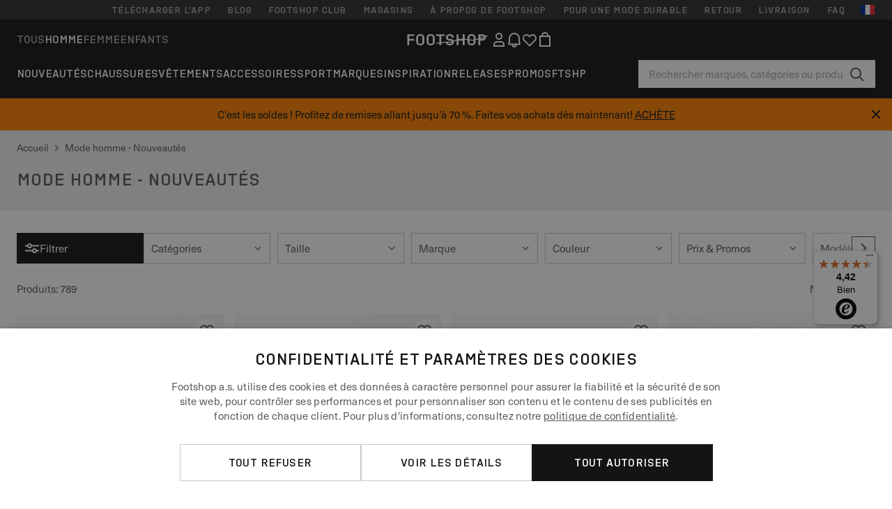

--- FILE ---
content_type: text/html; charset=UTF-8
request_url: https://www.footshop.fr/fr/2128-mode-homme-nouveautes
body_size: 65212
content:
<!DOCTYPE html>
<html lang="fr">
<head>
                
    
        <script>
            if ('serviceWorker' in navigator) {
                navigator.serviceWorker?.getRegistrations().then((registrations) => {
                    registrations.forEach((reg) => {
                        if (reg.active?.scriptURL?.includes('sw-fs.es6.js')) {
                            reg.unregister().then((success) => {
                                if (success) {
                                    window.location.reload();
                                }
                            });
                        }
                    });
                });
            }
        </script>
    

        
            <meta name="apple-itunes-app" content="app-id=1667088153">
    
        <meta charset="utf-8"/>
    <title>Mode homme - Nouveautés | Remise jusqu&#039;à 50% | Footshop</title>
    <meta name="viewport" id="fsViewport" content="width=device-width, initial-scale=1, maximum-scale=5"/>
            <meta name="description" content="Mode homme - Nouveautés dispo chez Footshop. ✅ 14 jours pour changer d&#039;avis ✅ Retours gratuits ✅ On t’aide à choisir ✅ Offres et réducs régulières sur Mode homme - Nouveautés ✅ Exclus adidas, Nike, Vans, Jordan, Converse et plus encore."/>
            <meta name="apple-mobile-web-app-capable" content="yes"/>
                <meta name="robots" content="index,follow"/>
    
    <script>var dataLayer = dataLayer || [];(function () {if (typeof Intl !== 'undefined' && Intl.hasOwnProperty('PluralRules')) {return;}var url = 'https://polyfill.io/v3/polyfill.min.js?features=Intl.~locale.fr';var script = document.createElement('script');script.src = url;script.async = false;script.type = 'text/javascript';document.getElementsByTagName('head')[0].appendChild(script);})();window.dist_webpack_uri = "https://static.ftshp.digital/themes/default-bootstrap/dist/webpack/";</script>

            <link rel="preconnect" href="https://static.ftshp.digital" crossorigin>
<link rel="preconnect" href="https://use.typekit.net" crossorigin>
<link rel="preconnect" href="https://p.typekit.net" crossorigin>
    
        

    
            <link rel="preload" href="https://static.ftshp.digital/themes/default-bootstrap/fonts/foot-medium.woff2" as="font" type="font/woff2" crossorigin><style>@font-face {font-family: 'foot';src: url('https://static.ftshp.digital/themes/default-bootstrap/fonts/foot-medium.woff2') format('woff2'),url('https://static.ftshp.digital/themes/default-bootstrap/fonts/foot-medium.woff') format('woff');font-weight: 500;font-style: normal;font-display: fallback;}:root {--font-family-accent: 'foot', 'neue-haas-unica', -apple-system, BlinkMacSystemFont, "Segoe UI", "Roboto", "Oxygen", "Ubuntu", "Helvetica Neue", Arial, sans-serif;--font-family-base: 'neue-haas-unica', -apple-system, BlinkMacSystemFont, "Segoe UI", "Roboto", "Oxygen", "Ubuntu", "Helvetica Neue", Arial, sans-serif;}</style>
        
        <script>
            (function (d) {
                var config = {kitId: 'hnc4kin',scriptTimeout: 3000,async: true},h = d.documentElement,t = setTimeout(function () {h.className = h.className.replace(/\bwf-loading\b/g, '') + ' wf-inactive';}, config.scriptTimeout),tk = d.createElement("script"),f = false,s = d.getElementsByTagName("script")[0],a;
                h.className += " wf-loading";tk.src = 'https://use.typekit.net/' + config.kitId + '.js';tk.async = true;
                tk.onload = tk.onreadystatechange = function () {a = this.readyState;if (f || a && a !== 'complete' && a !== 'loaded') {return;}f = true;clearTimeout(t);try {Typekit.load(config);} catch (e) {}};
                s.parentNode.insertBefore(tk, s);
            })(document);
        </script>
    

            <script>(function (w, d) {var fallbackListener = true;w.addEventListener('DOMContentLoaded', bindCritCssFallback);w._fs_critCssLoad = function (link) {link.onload = null;link.rel = 'stylesheet';if (!fallbackListener) {return;}w.removeEventListener('DOMContentLoaded', bindCritCssFallback);fallbackListener = false;};function bindCritCssFallback() {d.querySelectorAll('[rel=preload][as=style][data-critical]').forEach(function (link) {w._fs_critCssLoad(link);});}})(window, document);</script><script type="application/ld+json">{"@context": "https://schema.org","@type": "WebSite","url": "https://www.footshop.fr/fr/","potentialAction": {"@type": "SearchAction","target": "https://www.footshop.fr/fr/search?search_query={search_query}","query-input": "required name=search_query"}}</script>



    
        

    
        

    
        

    
        

    
        

    
        

            <style>.Collapsible_body_3NBIi{transition:max-height .3s;overflow:hidden}.Icon_icon_1eZny{--iconSize:22px;display:block;flex-shrink:0;width:var(--iconSize);height:var(--iconSize)}.Icon_icon_1eZny svg{display:block;width:100%;height:100%;fill:currentColor}.Icon_icon_1eZny.Icon_small_2uT4t{--iconSize:14px}.Icon_icon_1eZny.Icon_medium_1usJe{--iconSize:28px}.Icon_icon_1eZny.Icon_large_rpIsM{--iconSize:50px}.Icon_icon_1eZny.Icon_inline_1wiwj{display:inline-block;vertical-align:bottom}.AccordionItem_wrapper_1PJWg.AccordionItem_default_zIqA3:last-of-type{border-bottom:1px solid #e6e6e6}.AccordionItem_body_1koDg{padding-bottom:20px}.AccordionItem_header_2d3LJ.AccordionItem_default_zIqA3{border-top:1px solid #e6e6e6}.AccordionItem_headerInner_3bNLI{--spacing:12px;display:flex;align-items:center;margin-left:calc(var(--spacing)*-1);margin-right:calc(var(--spacing)*-1);padding:15px var(--spacing);font-family:var(--font-family-accent);text-transform:var(--text-transform)}@media only screen and (min-width:769px){.AccordionItem_headerInner_3bNLI{--spacing:24px}}@media only screen and (min-width:991px){.AccordionItem_headerInner_3bNLI{--spacing:0}}.AccordionItem_headerLabel_3P8-d{flex:1}.AccordionItem_header_2d3LJ.AccordionItem_default_zIqA3 .AccordionItem_headerLabel_3P8-d{margin-right:12px;color:var(--color-typo-accent)}.AccordionItem_header_2d3LJ.AccordionItem_headerLineMiddle_2oLzG .AccordionItem_headerLabel_3P8-d{position:relative;display:flex;align-items:center;font-size:1.375rem;line-height:1.2727}@media only screen and (min-width:991px){.AccordionItem_header_2d3LJ.AccordionItem_headerLineMiddle_2oLzG .AccordionItem_headerLabel_3P8-d{font-size:1.5rem;line-height:1.25}}.AccordionItem_header_2d3LJ.AccordionItem_headerLineMiddle_2oLzG .AccordionItem_headerLabel_3P8-d:after{content:"";height:1px;width:100%;margin:0 30px;background-color:currentColor}.AccordionItem_headerIcon_1N9kb{flex:none;width:22px;height:22px;transition:transform .3s}.AccordionItem_headerIcon_1N9kb.AccordionItem_isExpanded_3rG7W{transform:rotate(180deg)}.AccordionItem_headerIcon_1N9kb svg{fill:currentColor}.Avatar_avatar_oiPSI{padding-top:10px}.Avatar_avatarMediaAlign_YPz5u{align-items:center}.Avatar_avatarImageWrapper_2blMU{display:flex;justify-content:center}.Avatar_avatarImage_3TVLE{width:32px;height:32px;border-radius:50%;object-fit:cover;aspect-ratio:1}.Avatar_username_pEXMr{margin:0;padding:0;font-family:var(--font-family-accent);font-weight:500;white-space:nowrap;overflow:hidden;text-overflow:ellipsis;max-width:200px}.Avatar_username_pEXMr.Avatar_usernameLight_3cPRt{color:#fff}.Avatar_username_pEXMr.Avatar_usernameDark_3jXem{color:var(--color-typo-accent)}.Heading_heading_1dtHt{margin:0;text-transform:var(--text-transform)}.Heading_heading_1dtHt.Heading_inherit_2pzfx{color:inherit}.Heading_heading_1dtHt.Heading_center_2suB5{text-align:center}.Heading_heading_1dtHt.Heading_right_1jsuG{text-align:right}.Heading_heading_1dtHt.Heading_margin_Zz8sK{margin-bottom:15px}.Heading_heading_1dtHt.Heading_marginSmall_3q2Hd{margin-bottom:10px}@media only screen and (min-width:769px){.Heading_withLinkWrapper_3jshm{display:flex;align-items:baseline;justify-content:space-between;gap:15px}}.Heading_withLinkWrapper_3jshm.Heading_margin_Zz8sK{margin-bottom:15px}button.Link_link_2imKr{-webkit-appearance:none;background:none;cursor:pointer;height:auto;padding:0;border:none}.Link_link_2imKr{color:var(--color-typo-accent);text-decoration:underline;font-family:var(--font-family-accent)}.Link_link_2imKr:hover{color:var(--color-typo-accent);text-decoration:none}.Link_link_2imKr.Link_simple_1wBgg{color:var(--color-typo-base);font-family:var(--font-family-base)}.Link_link_2imKr.Link_bold_1H4kf{font-weight:var(--font-weight-accent)}.Link_link_2imKr.Link_small_26ejO{font-size:.875rem;line-height:1.4286}.Link_link_2imKr.Link_uppercase_1pPXw{text-transform:var(--text-transform)}.Link_link_2imKr.Link_light_kK6Dj{color:#fff}.Link_link_2imKr.Link_gray_3vv-u{color:var(--color-typo-minor)}.Link_link_2imKr.Link_noUnderline_1GWwa{text-decoration:none}.Link_link_2imKr.Link_noUnderline_1GWwa:focus,.Link_link_2imKr.Link_noUnderline_1GWwa:hover{text-decoration:underline}.Link_link_2imKr.Link_hasHitArea_QYnZR{padding-top:4px;padding-bottom:4px}.Spinner_wrapper_yB8fX{font-size:0;line-height:0;overflow:hidden;text-align:center;vertical-align:middle}.Spinner_spinner_3opjr{animation:Spinner_rotate_1VLwi .5s linear infinite;vertical-align:middle}@keyframes Spinner_rotate_1VLwi{0%{transform:rotate(0deg)}to{transform:rotate(1turn)}}.Button_button_3Q-lF{--minHeight:50px;--minWidth:240px;--lineHeightPx:22px;-webkit-appearance:none;display:block;background:none;cursor:pointer;height:auto;margin:0;padding:0;border:0;outline:none;display:inline-flex;align-items:center;justify-content:center;min-width:var(--minWidth);min-height:var(--minHeight);padding:calc(var(--minHeight)/2 - var(--lineHeightPx)/2 - var(--border)) 15px;border:var(--border) solid;border-radius:var(--border-radius-base);font-family:var(--font-family-accent);font-size:.9375rem;line-height:1.4667;font-weight:var(--font-weight-accent);text-transform:var(--text-transform);transition:background-color .3s,border-color .3s}@media only screen and (min-width:991px){.Button_button_3Q-lF{--minHeight:40px}}a.Button_button_3Q-lF{text-decoration:none}.Button_button_3Q-lF:disabled{cursor:not-allowed}.Button_button_3Q-lF.Button_hasLeftIcon_TT0np:after,.Button_button_3Q-lF.Button_hasRightIcon_3EWu6:before,.Button_button_3Q-lF.Button_pseudoIcon_3UMXE{content:"";display:block;width:22px;height:22px}.Button_button_3Q-lF.Button_hasLeftIcon_TT0np:after{margin-left:8px}.Button_button_3Q-lF.Button_hasRightIcon_3EWu6:before{margin-right:8px}.Button_button_3Q-lF.Button_spaceBetween_3-uAP{justify-content:space-between}.Button_icon_TdZ70{pointer-events:none}.Button_icon_TdZ70 svg{display:block;width:22px;height:22px;fill:currentColor}.Button_icon_TdZ70.Button_leftIcon_1MabP{margin-right:8px}.Button_icon_TdZ70.Button_rightIcon_1xSXp{margin-left:8px}.Button_customContentWrapper_1A8eE{flex:1}.ButtonBar_buttonBar_E7Ffs{display:flex;gap:10px}.ButtonBar_buttonBar_E7Ffs.ButtonBar_columnCenter_1eI3I,.ButtonBar_buttonBar_E7Ffs.ButtonBar_columnFullWidth_xZDYs{flex-direction:column}.ButtonBar_buttonBar_E7Ffs.ButtonBar_columnFullWidth_xZDYs{width:100%}.ButtonBar_buttonBar_E7Ffs.ButtonBar_columnFullWidth_xZDYs button{min-width:auto}.ButtonBar_buttonBar_E7Ffs.ButtonBar_columnCenter_1eI3I{align-items:center}.ButtonBar_buttonBar_E7Ffs.ButtonBar_rowLeft_eQoMp,.ButtonBar_buttonBar_E7Ffs.ButtonBar_rowRight_dYnFg,.ButtonBar_buttonBar_E7Ffs.ButtonBar_rowSpaceBetween_2aeQt{flex-direction:row}.ButtonBar_buttonBar_E7Ffs.ButtonBar_rowRight_dYnFg{justify-content:flex-end}.ButtonBar_buttonBar_E7Ffs.ButtonBar_rowSpaceBetween_2aeQt{justify-content:space-between}.ButtonBar_buttonBar_E7Ffs.ButtonBar_rowStretch_Snv3z{flex-direction:row}.ButtonBar_buttonBar_E7Ffs.ButtonBar_rowStretch_Snv3z>:first-child{flex:auto}.ButtonBar_buttonBar_E7Ffs.ButtonBar_rowStretch_Snv3z>*+*{margin-left:2px}.ButtonBar_buttonBar_E7Ffs.ButtonBar_reverse_1MTMO.ButtonBar_rowLeft_eQoMp,.ButtonBar_buttonBar_E7Ffs.ButtonBar_reverse_1MTMO.ButtonBar_rowRight_dYnFg,.ButtonBar_buttonBar_E7Ffs.ButtonBar_reverse_1MTMO.ButtonBar_rowSpaceBetween_2aeQt{flex-direction:row-reverse}.ButtonBar_buttonBar_E7Ffs.ButtonBar_reverse_1MTMO.ButtonBar_columnCenter_1eI3I,.ButtonBar_buttonBar_E7Ffs.ButtonBar_reverse_1MTMO.ButtonBar_columnFullWidth_xZDYs{flex-direction:column-reverse}.IconButton_iconButton_1E_1G{--iconBtnSize:46px;-webkit-appearance:none;display:block;background:none;cursor:pointer;height:auto;margin:0;padding:0;border:0;outline:none;display:inline-flex;align-items:center;justify-content:center;width:var(--iconBtnSize);height:var(--iconBtnSize);border-radius:50%;color:inherit;transition-duration:.3s;transition-property:background-color,color}.ControlButton_control_1Dkdq{--minHeight:0;--minWidth:0;--border:1px;--vertical-padding:15px;--horizontal-padding:10px;padding:var(--vertical-padding) var(--horizontal-padding);border-color:#c8c8c8;background-color:#fff;font-family:var(--font-family-base);text-transform:none;font-weight:400;color:var(--color-typo-base)}.ControlButton_control_1Dkdq.ControlButton_large_1_j4o{--vertical-padding:15px;--horizontal-padding:15px}.ControlButton_control_1Dkdq.ControlButton_base_1uzSY{--vertical-padding:10px;min-width:44px}.ControlButton_control_1Dkdq.ControlButton_small_1AIno{--vertical-padding:5px;--horizontal-padding:10px;font-size:.8125rem;line-height:1.5385}.ControlButton_control_1Dkdq:focus,.ControlButton_control_1Dkdq:hover{border-color:#141414;color:var(--color-typo-accent)}.ControlButton_control_1Dkdq.ControlButton_selected_1Dx_V{position:relative;color:var(--color-typo-accent);font-weight:var(--font-weight-accent)}.ControlButton_control_1Dkdq.ControlButton_selected_1Dx_V:after{content:"";position:absolute;inset:calc(var(--border)*-1);border:2px solid var(--color-typo-accent);pointer-events:none}.ControlButton_control_1Dkdq.ControlButton_cta_1DsIF{background-color:var(--color-typo-accent);border-color:var(--color-typo-accent);color:#fff}.ControlButton_control_1Dkdq.ControlButton_cta_1DsIF:focus,.ControlButton_control_1Dkdq.ControlButton_cta_1DsIF:hover{background-color:var(--color-typo-base)}.Dropdown_dropdown_1ANMw{margin:0 auto 15px;max-width:320px;position:relative;text-align:left;z-index:1}.Dropdown_dropdown_1ANMw.Dropdown_fullWidth_1OfGF{max-width:none;width:100%}.Dropdown_dropdown_1ANMw .Dropdown_activeItem_1ZBub{background-color:#fff;display:block;line-height:42px;margin-bottom:0;padding:0 30px 0 15px;position:relative;cursor:pointer;font-size:16px;border-radius:var(--border-radius-base)}.Dropdown_dropdown_1ANMw .Dropdown_activeItem_1ZBub .Dropdown_arrowDown_2l9BW{position:absolute;right:10px;top:50%;transform:translateY(-50%) rotate(0deg);transition:all .5s;fill:#141414}.Dropdown_content_2WUT0.Dropdown_outlined_rwYtW .Dropdown_activeItem_1ZBub,.Dropdown_content_2WUT0.Dropdown_outlined_rwYtW .Dropdown_dropdownContent_mrld7{border:1px solid #c8c8c8;transition:border-color .3s}.Dropdown_content_2WUT0.Dropdown_outlined_rwYtW .Dropdown_activeItem_1ZBub{line-height:50px;overflow:hidden;text-overflow:ellipsis;white-space:nowrap}.Dropdown_content_2WUT0.Dropdown_outlined_rwYtW .Dropdown_activeItem_1ZBub .Dropdown_arrowDown_2l9BW{fill:var(--color-typo-accent)}@media only screen and (min-width:991px){.Dropdown_content_2WUT0.Dropdown_outlined_rwYtW .Dropdown_activeItem_1ZBub,.Dropdown_content_2WUT0.Dropdown_outlined_rwYtW .Dropdown_item_3p7pi{line-height:40px}}.Checkbox_checkbox_aOsMM label{display:flex;cursor:pointer}.Checkbox_checkbox_aOsMM input{display:none}.Checkbox_tick_3rzHE{flex:none;display:flex;align-items:center;justify-content:center;width:20px;height:20px;margin:1px;border:1px solid #c8c8c8;transition:background-color .3s,border .3s}input:checked+.Checkbox_tick_3rzHE,label:hover .Checkbox_tick_3rzHE{border-color:var(--color-typo-accent)}input:checked+.Checkbox_tick_3rzHE{background-color:var(--color-typo-accent)}input:disabled+.Checkbox_tick_3rzHE{background-color:#f2f2f2;border-color:#e6e6e6}.Checkbox_tick_3rzHE.Checkbox_radio_3Qaxa{border-radius:50%}input:checked+.Checkbox_tick_3rzHE.Checkbox_radio_3Qaxa{background-color:#fff;border-width:7px}.Checkbox_tick_3rzHE.Checkbox_error_17vNJ{border-color:#e00600}input:checked+.Checkbox_tick_3rzHE .Checkbox_icon_1D0N8{display:block;width:12px;height:6px;margin-top:-3px;border-left:2px solid #fff;border-bottom:2px solid #fff;border-right-color:#fff;border-top-color:#fff;transform:rotate(-45deg)}.Checkbox_label_25oCH{flex:1;margin-left:10px;line-height:22px;color:var(--color-typo-base)}.Background_wrapper_2ddIy{animation-duration:1.5s;animation-fill-mode:forwards;animation-iteration-count:infinite;animation-name:Background_placeholderShimmer_3wPa7;animation-timing-function:linear;background:#f8f8f8;background-image:linear-gradient(90deg,#f8f8f8 0,#edeef1 20%,#f8f8f8 40%,#f8f8f8);background-repeat:no-repeat;background-size:800px 100%;bottom:0;left:0;position:absolute;right:0;top:0}.Background_wrapper_2ddIy.Background_dark_1RNei{background-color:#141414;background-image:linear-gradient(90deg,#141414 0,#141414 20%,#141414 40%,#141414)}@keyframes Background_placeholderShimmer_3wPa7{0%{background-position:-1000px 0}to{background-position:1000px 0}}.Line_wrapper_2lYI6{position:relative}.Line_wrapper_2lYI6+.Line_wrapper_2lYI6{margin-top:5px}@media only screen and (min-width:769px){.Line_wrapper_2lYI6+.Line_wrapper_2lYI6{margin-top:10px}}.TallCard_anchor_3c_dP{display:block;text-decoration:none}.TallCard_anchor_3c_dP:hover{text-decoration:underline}.TallCard_anchor_3c_dP:hover.TallCard_light_1eAAe{color:#fff}.TallCard_anchor_3c_dP:hover.TallCard_dark_2P4As{color:#000}.TallCard_image_1yHkh{display:block;width:100%;object-fit:cover;aspect-ratio:3/4;border-radius:var(--border-radius-base)}.HorizontalList_wrapper_35ZDh{position:relative;width:100%;overflow:hidden}.HorizontalList_wrapper_35ZDh.HorizontalList_gradient_1niv1:after,.HorizontalList_wrapper_35ZDh.HorizontalList_gradient_1niv1:before{content:"";position:absolute;top:0;z-index:1;width:100px;height:100%;opacity:0;pointer-events:none}.HorizontalList_wrapper_35ZDh.HorizontalList_gradient_1niv1:before{left:0;background-image:linear-gradient(270deg,transparent,var(--gradient-color,#fff))}.HorizontalList_wrapper_35ZDh.HorizontalList_gradient_1niv1:after{right:0;background-image:linear-gradient(90deg,transparent,var(--gradient-color,#fff))}.HorizontalList_wrapper_35ZDh.HorizontalList_isLeftGradientVisible_2zox9:before,.HorizontalList_wrapper_35ZDh.HorizontalList_isRightGradientVisible_29E-H:after{opacity:1}.HorizontalList_grid_2OjuH{display:grid;grid-auto-flow:column;grid-auto-columns:var(--itemWidth);width:100%;padding-left:12px;padding-right:12px;pointer-events:all;overflow-x:auto;-ms-overflow-style:none;scrollbar-width:none}@media only screen and (min-width:769px){.HorizontalList_grid_2OjuH{padding-left:24px;padding-right:24px}}@media only screen and (min-width:1701px){.HorizontalList_grid_2OjuH:not(.HorizontalList_sideSpaceForce_16BuC){padding-left:0;padding-right:0}}.HorizontalList_grid_2OjuH::-webkit-scrollbar{display:none}.HorizontalList_grid_2OjuH.HorizontalList_oneInView_1Bl96{--itemWidth:62%}@media only screen and (min-width:561px){.HorizontalList_grid_2OjuH.HorizontalList_oneInView_1Bl96{--itemWidth:65%}}.HorizontalList_grid_2OjuH.HorizontalList_twoInView_FNTEJ{--itemWidth:45%}@media only screen and (min-width:561px){.HorizontalList_grid_2OjuH.HorizontalList_twoInView_FNTEJ{--itemWidth:47.5%}}.HorizontalList_grid_2OjuH.HorizontalList_threeInView_2GyHt{--itemWidth:28%}.HorizontalList_grid_2OjuH.HorizontalList_fourInView_3FMrD{--itemWidth:22%}.HorizontalList_grid_2OjuH.HorizontalList_fiveInView_2Waah{--itemWidth:18%}.HorizontalList_grid_2OjuH.HorizontalList_eightInView_2HRMQ{--itemWidth:11%}.HorizontalList_grid_2OjuH.HorizontalList_auto_1Ednj{--itemWidth:max-content;scrollbar-width:none}.HorizontalList_grid_2OjuH.HorizontalList_auto_1Ednj::-webkit-scrollbar{display:none}.HorizontalList_grid_2OjuH.HorizontalList_withoutGap_2q6Nv{gap:10px}.HorizontalList_grid_2OjuH.HorizontalList_withoutLeftSideSpace_2eSFh{padding-left:0}.HorizontalList_arrow_mu2K6{position:absolute;top:50%;z-index:2;padding:5px;border-radius:var(--border-radius-base);border:1px solid var(--color-typo-base);background-color:#fff;color:var(--color-typo-base);transform:translateY(-50%);transition:color .3s,border-color .3s}.HorizontalList_arrow_mu2K6.HorizontalList_prev_3kB28{left:12px}@media only screen and (min-width:561px){.HorizontalList_arrow_mu2K6.HorizontalList_prev_3kB28{left:24px}}@media only screen and (min-width:1701px){.HorizontalList_arrow_mu2K6.HorizontalList_prev_3kB28{left:0}}.HorizontalList_arrow_mu2K6.HorizontalList_next_nwzEY{right:12px}@media only screen and (min-width:561px){.HorizontalList_arrow_mu2K6.HorizontalList_next_nwzEY{right:24px}}@media only screen and (min-width:1701px){.HorizontalList_arrow_mu2K6.HorizontalList_next_nwzEY{right:0}}.HorizontalList_arrow_mu2K6:hover{border-color:var(--color-typo-accent);color:var(--color-typo-accent)}.BaseContainer_wrapper_a2vvb{padding-left:12px;padding-right:12px}@media only screen and (min-width:769px){.BaseContainer_wrapper_a2vvb{padding-left:24px;padding-right:24px}}@media only screen and (min-width:1701px){.BaseContainer_wrapper_a2vvb{padding-left:0;padding-right:0}}.Box_wrapper_1IRhW{position:relative}.Box_container_2x5Rx,.Box_content_CAuvl,.Box_image_3ImFu{position:absolute;top:0;bottom:0;left:0;right:0;overflow:hidden}.Box_image_3ImFu{width:100%;height:100%;object-fit:cover;background-color:#f8f8f8}.FullSizeContainer_wrapper_YAFac{width:100%;height:100%;left:0;position:absolute;top:0}.PageContainer_fullWrapper_1mC_U{display:flow-root;width:100%;background-color:var(--backgroundColor)}.PageContainer_wrapper_Isqhi{max-width:1700px;margin-left:auto;margin-right:auto}.Section_wrapper_1PAlW{margin-top:40px;margin-bottom:40px}@media only screen and (min-width:769px){.Section_wrapper_1PAlW{margin-top:60px;margin-bottom:60px}}@media only screen and (min-width:769px){.Section_wrapper_1PAlW.Section_large_dfJjE{margin-top:80px;margin-bottom:80px}}.Section_wrapper_1PAlW.Section_wide_2UCa-{width:100%}.Section_wrapper_1PAlW.Section_disableSpacingTop_3FsL6{margin-top:0}.StripeContainer_wrapper_3QIBY>*{display:block}.StripeContainer_wrapper_3QIBY>*+*{margin-top:10px}@media only screen and (min-width:769px){.StripeContainer_wrapper_3QIBY{display:flex;flex-flow:row nowrap;justify-content:space-between;gap:15px}.StripeContainer_wrapper_3QIBY>*{flex:.5}.StripeContainer_wrapper_3QIBY>*+*{margin-top:0}}.TextContainer_wrapper_1LGnR{max-width:100ch}.BoxRatio_wrapper_1HVuG{position:relative;padding-top:100%}@media only screen and (min-width:769px){.BoxRatio_wrapper_1HVuG{padding-top:75%}}.BoxSquare_wrapper_3KWQm{position:relative;padding-top:100%}.Product_info_2BgOv{padding:10px 0}.ProductCarousel_item_1ww_8{padding:8px}.ProductCarousel_wrapper_2PAka{margin:auto;max-width:1320px}.ProductList_item_21-w4{display:inline-block;min-width:155px;padding:4px;white-space:normal;width:48%}.ProductList_bulky_20FnV .ProductList_item_21-w4{min-width:275px;width:80%}.ProductList_swipeMix_h_ISA .ProductList_item_21-w4{min-width:79%}.ProductList_medium_1_MZO .ProductList_item_21-w4{min-width:auto;width:33.33%}@media only screen and (min-width:769px){.ProductList_item_21-w4{width:25%}.ProductList_bulky_20FnV .ProductList_item_21-w4{width:40%}.ProductList_medium_1_MZO .ProductList_item_21-w4{width:33.33%}.ProductList_swipeMix_h_ISA .ProductList_item_21-w4{padding:8px;min-width:0;width:100%}}.ProductList_wrapper_3iPwh{margin:auto;max-width:1320px;padding:0 15px;overflow-x:auto;overflow-y:hidden;white-space:nowrap;-webkit-overflow-scrolling:touch}.ProductList_swipeMix_h_ISA{display:flex;flex:1;padding:0;max-width:none}.FilterBar_mobileFilters_2J4Ei{padding:24px 0 20px}.FilterBar_mobileFilters_2J4Ei:after{clear:both;content:"";display:table}.FilterBar_mobileFilters_2J4Ei .FilterBar_buttonPlaceholder_x4F1P{height:50px;width:100%}.FilterBar_mobileFilters_2J4Ei .FilterBar_button_82R9M{background-color:#fff;color:var(--color-typo-accent);border:2px solid var(--color-typo-accent);display:block;padding:12px 60px 12px 15px;position:relative;text-transform:uppercase;z-index:1;font-family:var(--font-family-accent)}.FilterBar_mobileFilters_2J4Ei .FilterBar_button_82R9M .FilterBar_count_JxDqb{background-color:var(--color-typo-accent);color:#fff;display:inline-block;position:absolute;right:40px;text-align:center;top:50%;transform:translateY(-50%);width:22px}.FilterBar_mobileFilters_2J4Ei .FilterBar_button_82R9M svg{position:absolute;right:10px;top:13px;width:24px;height:24px;fill:var(--color-typo-accent)}.FilterBar_mobileFilters_2J4Ei .FilterBar_button_82R9M.FilterBar_pinned_2KPgS{position:fixed;top:45px;left:0;right:0;z-index:4;animation:FilterBar_fadeIn_1nBrx .3s}.FilterBar_mobileFilters_2J4Ei .FilterBar_sorting_3khWI{margin:10px 0 0;max-width:none}@media only screen and (min-width:769px){.FilterBar_mobileFilters_2J4Ei{padding:30px 8px 22px}.FilterBar_mobileFilters_2J4Ei .FilterBar_sorting_3khWI{margin-top:0;margin-left:15px}}.FilterBar_pinnedButton_3b7C4{position:fixed;top:50px;left:0;right:0;z-index:4;background-color:#fff;animation:FilterBar_fadeIn_1nBrx .3s}.FilterBar_buttonInner_1Dl-I{display:flex;align-items:center}.FilterBar_productsCount_pl6Dl{font-family:var(--font-family-base);font-weight:400;color:#aaa;padding-left:10px}.FilterBar_filtersCount_MsAYe{flex:none;display:block;min-width:22px;margin-left:auto;background-color:#fff;color:var(--color-typo-accent);margin-right:10px}.FilterBar_pinnedButton_3b7C4 .FilterBar_filtersCount_MsAYe{background-color:var(--color-typo-accent);color:#fff}.ChatWithUs_wrapper_2DWFG{position:fixed;bottom:18px;right:18px;z-index:1080}.ChatWithUs_button_2QI2w{display:flex;align-items:center;justify-content:center;width:60px;height:60px;border:0;border-radius:50%;background-color:var(--color-chatbot-bg);cursor:pointer}@media only screen and (min-width:769px){.ChatWithUs_button_2QI2w{z-index:18}}.h0,.h1,.h2,.h3,.h4,.h5,.h6,h1,h2,h3,h4,h5,h6{font-family:var(--font-family-accent);font-weight:var(--font-weight-accent);color:var(--color-typo-accent)}.h0{font-size:2rem;line-height:1.25}@media only screen and (min-width:991px){.h0{font-size:2.625rem;line-height:1.1905}}.h1,h1{font-size:1.75rem;line-height:1.2143}@media only screen and (min-width:991px){.h1,h1{font-size:2rem;line-height:1.25}}.h2,h2{font-size:1.375rem;line-height:1.2727}@media only screen and (min-width:991px){.h2,h2{font-size:1.5rem;line-height:1.25}}.h3,h3{font-size:1.25rem;line-height:1.3}.h4,h4{font-size:1.125rem;line-height:1.3333}.h5,.h6,h5,h6{font-size:.9375rem;line-height:1.4667}a{color:var(--color-typo-base);text-decoration:underline;transition:color .3s}a:hover{text-decoration:none}p{margin-bottom:15px}b,strong{font-weight:var(--font-weight-accent)}.fs-p-r{position:relative}.fs-mt-xsmall{margin-top:5px}.fs-mt-small{margin-top:10px}.fs-mt-base{margin-top:15px}.fs-mt-large{margin-top:30px}.fs-mb-base{margin-bottom:15px}.fs-mb-large{margin-bottom:30px}.fs-ta-center{text-align:center}._vihi{position:absolute;top:-9999px;left:-9999px;bottom:auto;right:auto;height:0;width:0;visibility:hidden}body,html{min-height:100%}body{margin:0;padding-top:45px;background-color:var(--color-layout-bg);font-family:var(--font-family-base);font-size:.9375rem;line-height:1.4667;color:var(--color-typo-base);overflow-x:hidden}body *{box-sizing:border-box}@media only screen and (min-width:991px){body,body[class]{padding-top:0}}body.lang_el *{text-transform:none!important}img{max-width:100%}.grecaptcha-badge{visibility:hidden}.is-ios *{cursor:pointer}.wrapper,.wrapper--bigger{clear:both;display:block;margin:0 auto;max-width:950px;padding-left:15px;padding-right:15px}.wrapper--bigger:after,.wrapper:after{clear:both;content:"";display:table}@media only screen and (min-width:769px){.wrapper,.wrapper--bigger{padding-left:0;padding-right:0}}.wrapper--bigger{max-width:1320px}button,input,select,textarea{background:#fff;border:none;color:var(--color-typo-base);font-family:var(--font-family-base);font-size:.9375rem;line-height:1.4667;outline:none;padding:5px 1em;transition:border-color .3s,box-shadow .3s;-webkit-appearance:none}button{cursor:pointer}input[disabled]{color:#d0d0d0;cursor:default}input,select{height:32px}table{border-collapse:collapse;display:block;height:100%;overflow-x:auto;width:100%}table td,table th{padding:10px}table.bordered td,table.bordered th{border:1px solid #aaa}table.dark .price{font-size:1em;font-weight:400}table.dark thead th{background-color:#5a5a5a;color:#fff;font-size:14px;padding:15px 10px;text-transform:uppercase}table.dark tbody td{background-color:#f2f2f2;padding:20px 5px}table.gray tfoot td{background-color:initial}table.gray tfoot tr{border-color:transparent}table.gray thead th{color:#aaa;font-size:14px;padding-bottom:10px;text-transform:uppercase}table.gray td{background-color:#f2f2f2}table.ordered-products .price,table.ordered-products tfoot{text-align:right!important}table.thin td{padding:5px}table.vertical-slim td{padding:1px 7px}@media only screen and (min-width:769px){table{display:table}table.dark td{border:none!important}table.gray tr{border-bottom:10px solid #fff}}table .responsive-table{width:100%;overflow-x:auto;margin-bottom:2em}table .responsive-table table{margin-bottom:0}.appear100-enter{max-height:0}.appear100-enter-active{max-height:100px;transition:all .7s linear}.appear100-exit{max-height:100px}.appear100-exit-active{max-height:0;transition:all .7s cubic-bezier(0,0,0,1)}.fade-enter{opacity:.01}.fade-enter-active{opacity:1;transition:.5s}.fade-exit{opacity:1}.fade-exit-active{opacity:.01;transition:.5s}.fastFade-enter{opacity:.01}.fastFade-enter-active{opacity:1;transition:.15s}.fastFade-exit{opacity:1}.fastFade-exit-active{opacity:.01;transition:.15s}.mediumFade-enter{opacity:.01}.mediumFade-enter-active{opacity:1;transition:.3s}.mediumFade-exit{opacity:1}.mediumFade-exit-active{opacity:.01;transition:.3s}.slideLeft-enter{transform:translateX(-100%)}.slideLeft-enter-active{transform:translateX(0);transition:.3s}.slideLeft-exit{transform:translateX(0)}.slideLeft-exit-active{transform:translateX(-100%);transition:.3s}.slideRight-enter{transform:translateX(100%)}.slideRight-enter-active{transform:translateX(0);transition:.3s}.slideRight-exit{transform:translateX(0)}.slideRight-exit-active{transform:translateX(100%);transition:.3s}.slideDown{will-change:transform}.slideDown-enter{transform:translateY(100%)}.slideDown-enter-active{transform:translateY(0);transition:.3s ease-out}.slideDown-exit{transform:translateY(0)}.slideDown-exit-active{transform:translateY(100%);transition:.3s ease-out}.Root_wrapper_3d4VU{padding-top:59px}@media only screen and (min-width:991px){.Root_wrapper_3d4VU{padding-top:0}}.FtshpLogo_logo_4u055{position:relative;display:inline-block;height:50px;overflow:hidden;color:currentColor}.FtshpLogo_logo_4u055 svg{fill:currentColor;padding:0;width:130px;height:50px;vertical-align:top}@media only screen and (max-width:390px){.FtshpLogo_logo_4u055 svg{width:100px}}@media only screen and (max-width:359px){.FtshpLogo_logo_4u055 svg{width:60px}}.FtshpLogo_logo_4u055 svg+svg{position:absolute;top:0;left:0}.QnsLogo_logo_2P5W2{display:flex;align-items:center;justify-content:center;height:50px;color:#0e5542}.QnsLogo_logo_2P5W2 svg{display:block;width:auto;height:24px;fill:currentColor}.CartIcon_cartIcon_2sCfU{position:relative;background:none;padding:0;margin:0;-webkit-appearance:none}.CartIcon_cartIcon_2sCfU svg{fill:currentColor}.UserIcon_userIcon_2Gddg{position:relative}.UserIcon_userIcon_2Gddg>a,.UserIcon_userIcon_2Gddg>button{color:currentColor}.UserIcon_userIcon_2Gddg svg{display:block;fill:currentColor;transition:fill .3s}.UserIcon_iconButton_jdGd4{-webkit-appearance:none;display:block;background:none;cursor:pointer;height:auto;margin:0;padding:0;border:0;outline:none}.UserIcon_userMenu_1Rrn7{position:absolute;top:100%;right:-162px;z-index:1;padding-top:18px;opacity:0;transform:scale(0);transform-origin:calc(100% - 162px) 10px}.UserIcon_userIcon_2Gddg:focus-within .UserIcon_userMenu_1Rrn7,.UserIcon_userIcon_2Gddg:hover .UserIcon_userMenu_1Rrn7{opacity:1;transform:scale(1)}.TopMenu_topLinks_3zLeY{list-style:none;margin:0;padding:0}.TopMenu_topLinks_3zLeY>li{display:inline-block;padding:0;position:relative}.TopMenu_topLinks_3zLeY>li>a,.TopMenu_topLinks_3zLeY>li>span{display:inline-block;padding:4px 12px;font-family:var(--font-family-accent);font-size:.8125rem;line-height:1.5385;text-decoration:none;letter-spacing:.5px;text-transform:var(--text-transform);color:var(--color-header-topbar-text)}.TopMenu_topLinks_3zLeY>li>a:hover{text-decoration:underline}.TopMenu_topLinks_3zLeY>li ul{display:none}.TopMenu_topLinks_3zLeY>li:hover ul{background:#fff;border:1px solid #c8c8c8;display:block;position:absolute;top:100%;left:-5px;z-index:2;margin:0;padding:0;width:250px}.TopMenu_topLinks_3zLeY>li:hover ul li{padding:0;display:block}.TopMenu_topLinks_3zLeY>li:hover ul li a{display:block;padding:9px 14px;white-space:nowrap;width:100%;text-decoration:none;color:var(--color-typo-base)}.TopMenu_topLinks_3zLeY>li:hover ul li a:hover{background-color:#f2f2f2}.CustomerListsIcon_wishIcon_qLX0a{position:relative;display:block;background:none;padding:0;margin:0;-webkit-appearance:none;cursor:pointer}.CustomerListsIcon_wishIcon_qLX0a svg{fill:currentColor}.NotificationsIcon_notificationsIcon_14Rrw{position:relative;background:none;padding:0;margin:0;-webkit-appearance:none;cursor:pointer;height:auto}.NotificationsIcon_notificationsIcon_14Rrw svg{fill:currentColor}.NotificationsArea_wrapper_3PviC{-webkit-overflow-scrolling:touch;background-color:#fff;overflow:hidden;position:fixed;width:100vw;height:100vh;bottom:0;left:0;top:0;z-index:1500}@media only screen and (min-width:769px){.NotificationsArea_wrapper_3PviC{position:absolute;top:100%;right:0;left:auto;bottom:auto;width:370px;height:auto;border:1px solid #c8c8c8}}.MainItem_mainItem_14OoY>a{position:relative;display:block;padding-top:9px;padding-bottom:9px;font-family:var(--font-family-accent);text-transform:var(--text-transform);text-decoration:none;color:currentColor}.MainItem_mainItem_14OoY.MainItem_open_1FxN4,.MainItem_mainItem_14OoY:hover{color:var(--color-header-accent)}.MainItem_mainItem_14OoY.MainItem_open_1FxN4>a:after,.MainItem_mainItem_14OoY:hover>a:after{content:"";position:absolute;inset:auto 0 5px 0;height:2px;background-color:var(--color-header-underline)}.MainItem_child_2v48z{position:absolute;top:100%;left:0;right:0;display:none;border-bottom:1px solid #e6e6e6;background:#fff}.MainItem_open_1FxN4 .MainItem_child_2v48z{display:block}.MainItem_childInner_12fhL{display:flex;justify-content:flex-start;padding:15px 0}.SearchIcon_icon_IyGIr{position:relative;background:none;padding:0;margin:0;cursor:pointer;height:auto;outline:revert}.SearchIcon_icon_IyGIr svg{fill:currentColor}.SuggestionsInput_close_21T9G{cursor:pointer;padding:10px 0 10px 5px;position:absolute;right:48px;top:0;height:40px}.SuggestionsInput_close_21T9G svg{width:22px;height:22px;border-right:1px solid #e6e6e6;box-sizing:initial;fill:currentColor;padding-right:3px}.SuggestionsInput_container_282EN{position:relative;padding-left:0;padding-right:45px;background:#fff;border:var(--border-base);border-radius:var(--border-radius-base);color:var(--color-typo-base)}.SuggestionsInput_container_282EN.SuggestionsInput_focused_1uPNA{padding-right:85px}.SuggestionsInput_input_2-pWv{background:#fff;border:none;border-radius:var(--border-radius-base);color:var(--color-typo-base);font-size:.9375rem;line-height:1.4667;height:40px;margin:0;padding:9px 0 9px 15px;width:100%}.SuggestionsInput_input_2-pWv::-webkit-input-placeholder{color:#aaa}.SuggestionsInput_input_2-pWv:-moz-placeholder,.SuggestionsInput_input_2-pWv::-moz-placeholder{color:#aaa}.SuggestionsInput_input_2-pWv:-ms-input-placeholder{color:#aaa}.DesktopSearch_close_35dTw{position:absolute;top:10px;right:10px;display:inline-block;background-color:initial}.DesktopSearch_close_35dTw svg{fill:#aaa;width:25px;height:25px}.DesktopSearch_container_3tN4k{display:block;opacity:1;transition:opacity .3s}.DesktopSearch_container_3tN4k.DesktopSearch_isHidden_kNe2X{opacity:0;pointer-events:none}.DesktopSearch_container_3tN4k.DesktopSearch_isInvisible_2ehuJ{display:none}@media(max-width:1200px){.DesktopSearch_container_3tN4k.DesktopSearch_hideUntilUltranavSearchBreakpoint_2A2gz{display:none}}.DesktopSearch_iconContainer_261ad{background:none;position:absolute;right:0;top:0;padding:10px 15px 10px 10px;height:40px}.DesktopSearch_iconContainer_261ad svg{width:22px;height:22px;fill:var(--color-typo-base)}.DesktopSearch_results_2y82W{display:flex;flex-direction:column;left:0;position:absolute;top:100%;right:0;height:calc(100vh - 135px)}.DesktopSearch_resultsInner_1syxA{background-color:#fff;border-radius:var(--border-radius-base);box-shadow:0 6px 6px rgba(0,0,0,.1);border:1px solid #e6e6e6}.DesktopSearch_wrapper_H5SZ8{position:relative}.Ultranav_shadeSearch_OCw_V{z-index:1180!important}.Ultranav_shadeTopBar_3GmjJ{z-index:1220!important}.Ultranav_shadeCart_34v2Q{z-index:1300!important}.Ultranav_wrapper_LbsCX{color:var(--color-header-text)}.Ultranav_mainBar_2czAC{position:relative;z-index:1200}.Ultranav_topBar_1pwvG{position:relative;z-index:1240}.Ultranav_top_26znE{position:relative;display:flex;justify-content:flex-end}.Ultranav_top_26znE .Ultranav_shopSwitcher_1xulC{margin-left:10px}.Ultranav_top_26znE .Ultranav_shopSwitcher_1xulC button{width:22px;height:100%}.Ultranav_main_2USx_{position:relative;display:flex;justify-content:space-between;align-items:center;padding-top:4px;padding-bottom:4px}.Ultranav_main_2USx_ .Ultranav_genders_3ZDDX,.Ultranav_main_2USx_ .Ultranav_icons_3cRah{flex:1}.Ultranav_main_2USx_ .Ultranav_genders_3ZDDX ul{display:flex;align-items:center;gap:20px;list-style:none;margin:0;padding:0}.Ultranav_main_2USx_ .Ultranav_genders_3ZDDX ul li>a{position:relative;display:block;padding-top:9px;padding-bottom:9px;font-family:var(--font-family-accent);font-size:.9375rem;line-height:1.4667;color:var(--color-header-accent);text-transform:var(--text-transform);text-decoration:none}.Ultranav_main_2USx_ .Ultranav_genders_3ZDDX ul li>a:not(.Ultranav_active_2T7Re){color:var(--color-header-topbar-text)}.Ultranav_main_2USx_ .Ultranav_genders_3ZDDX ul li>a:not(.Ultranav_active_2T7Re):hover{color:var(--color-header-accent)}.Ultranav_main_2USx_ .Ultranav_genders_3ZDDX ul li>a.Ultranav_active_2T7Re:after{content:"";position:absolute;inset:auto 0 5px 0;height:2px;background-color:var(--color-header-underline)}.Ultranav_main_2USx_ .Ultranav_icons_3cRah{display:flex;align-items:center;justify-content:end;gap:20px}.Ultranav_main_2USx_ .Ultranav_icons_3cRah>*{color:currentColor}.Ultranav_navigation_2zqmZ{display:flex;justify-content:space-between;gap:20px;margin-bottom:15px}.Ultranav_navigation_2zqmZ .Ultranav_mainItems_19ZSO{display:flex;align-items:center;gap:20px;margin:0;padding:0;list-style:none}.Ultranav_navigation_2zqmZ .Ultranav_search_2cSG3{flex:1;max-width:340px}.Ultranav_navigation_2zqmZ.Ultranav_searchOpened_3pFd5 .Ultranav_mainItems_19ZSO{display:none}.Ultranav_navigation_2zqmZ.Ultranav_searchOpened_3pFd5 .Ultranav_search_2cSG3{width:100%;max-width:none}.Ultranav_navigation_2zqmZ.Ultranav_searchOpened_3pFd5 .Ultranav_search_2cSG3>form{max-width:700px;margin:0 auto}.MobileMainItem_main_1TKRc{position:relative;background-color:#fff}.MobileMainItem_main_1TKRc>a{align-items:center;border-top:1px solid #e6e6e6;color:var(--color-typo-accent);display:flex;justify-content:space-between;font-size:.9375rem;line-height:1.4667;font-family:var(--font-family-accent);padding:14px 0;margin:0 12px;cursor:pointer;text-transform:var(--text-transform)}.MobileMainItem_main_1TKRc>a svg{fill:var(--color-typo-base)}.MobileMainItem_main_1TKRc:first-child>a{padding-top:14px;border-top:0}.MobileMainItem_main_1TKRc.highlighted a{color:var(--color-error)}.mainAccent{background-color:#f8f8f8}.MobileTabMenu_container_2LlWk{clear:both;height:100%;transition:transform .3s ease-out;width:200%}.MobileTabMenu_container_2LlWk.MobileTabMenu_menuItemActive_3NN5G{transform:translateX(-100vw)}@media only screen and (min-width:769px){.MobileTabMenu_container_2LlWk.MobileTabMenu_menuItemActive_3NN5G{transform:translateX(-60vw)}}.MobileTabMenu_containerItem_1qIp-{display:inline-block;height:100%;padding-top:50px;position:relative;vertical-align:top;width:50%}.MobileTabMenu_containerItem_1qIp-.MobileTabMenu_containerItemMain_1C3dX{padding-top:105px}.MobileTabMenu_scroll_1TPMY{height:100%;overflow:auto;padding-bottom:80px;-webkit-overflow-scrolling:touch}.MobileTabMenu_scroll_1TPMY.MobileTabMenu_firstLayer_7RzZz{background-color:#f8f8f8}.MobileTabMenu_header_1FOqF{background-color:#f8f8f8;border-bottom:1px solid #e6e6e6;left:0;position:absolute;right:0;top:0;z-index:1}.MobileTabMenu_header_1FOqF .MobileTabMenu_top_2-5Nw{display:flex;flex-flow:row nowrap;justify-content:space-between;padding:14px 12px}.MobileTabMenu_header_1FOqF .MobileTabMenu_closeButtonSecondary_3o4PE{position:absolute;height:auto;top:14px;right:12px;padding:0;background-color:initial}.MobileTabMenu_header_1FOqF .MobileTabMenu_closeButtonSecondary_3o4PE svg{fill:var(--color-typo-accent);top:auto;left:auto}.MobileTabMenu_title_3_8Va{padding:14px 0;font-family:var(--font-family-accent);font-size:1.125rem;line-height:1.3333;text-align:center;color:var(--color-typo-accent);text-transform:var(--text-transform)}.MobileTabMenu_title_3_8Va .MobileTabMenu_arrowBack_3EjCm{background:none;padding:0;position:absolute;top:14px;left:12px;fill:var(--color-typo-accent);height:auto;vertical-align:middle}.MobileTabMenu_title_3_8Va .MobileTabMenu_arrowBack_3EjCm svg{vertical-align:middle}.MobileTabMenu_closeButton_Pd0AX.MobileTabMenu_closeButton_Pd0AX{position:relative;height:auto;background-color:initial;top:auto;right:auto;padding:0}.MobileTabMenu_closeButton_Pd0AX.MobileTabMenu_closeButton_Pd0AX svg{fill:var(--color-typo-accent)}.MobileTabMenu_wrapper_2bJY6{background-color:#fff;bottom:0;color:#aaa;overflow:hidden;position:fixed;top:0;transition:transform .3s ease-out;transform:translateX(-100%);width:100vw;z-index:1140}.MobileTabMenu_wrapper_2bJY6.MobileTabMenu_active_1dLIW{transform:translateX(0)}@media only screen and (min-width:769px){.MobileTabMenu_wrapper_2bJY6{width:60vw}}.MobileTabMenu_tabIndicator_2-dmX{position:absolute;bottom:-1px;font-size:0;height:3px;background:var(--color-typo-accent);transition:all .3s}.MobileTabMenu_menuTabs_3XZdg{margin:0;padding:0;display:flex;flex-flow:row nowrap;list-style:none;position:relative;width:100vw}@media only screen and (min-width:769px){.MobileTabMenu_menuTabs_3XZdg{width:60vw}}.MobileTabMenu_menuTab_36VER{margin:0;padding:0;width:100%}.MobileTabMenu_menuTabLink_1WRIl{color:var(--color-typo-base);display:block;font-family:var(--font-family-accent);padding:1em;text-align:center;width:100%;text-transform:var(--text-transform)}.MobileTabMenu_menuTabLink_1WRIl.MobileTabMenu_active_1dLIW{color:var(--color-typo-accent);font-weight:var(--font-weight-accent)}.VisibleMobileSearchTabBar_itemMenu_3evyV{float:left}@media only screen and (min-width:769px){.VisibleMobileSearchTabBar_itemMenu_3evyV a{align-items:center;display:flex!important}.VisibleMobileSearchTabBar_itemMenu_3evyV a svg{margin-right:5px}}.VisibleMobileSearchTabBar_tabList_378Lc{font-size:14px;line-height:0;list-style:none;margin:0;padding:0 12px;text-align:center;background-color:var(--color-header-bg);color:var(--color-header-text)}.VisibleMobileSearchTabBar_tabList_378Lc:after{clear:both;content:"";display:table}@media only screen and (min-width:769px){.VisibleMobileSearchTabBar_tabList_378Lc{display:flex;justify-content:space-around}.VisibleMobileSearchTabBar_tabList_378Lc .VisibleMobileSearchTabBar_itemSearch_3sW2t{order:1}.VisibleMobileSearchTabBar_tabList_378Lc .VisibleMobileSearchTabBar_itemLogin_1tB81{order:2}.VisibleMobileSearchTabBar_tabList_378Lc .VisibleMobileSearchTabBar_itemNotifications_3F8PD{order:3}.VisibleMobileSearchTabBar_tabList_378Lc .VisibleMobileSearchTabBar_itemCustomerLists_JnaUb{order:4}.VisibleMobileSearchTabBar_tabList_378Lc .VisibleMobileSearchTabBar_itemCart_3Y34J{order:5}}.VisibleMobileSearchTabBar_tabList_378Lc a,.VisibleMobileSearchTabBar_tabList_378Lc button{color:currentColor}.VisibleMobileSearchTabBar_tabList_378Lc li{float:left;position:relative}.VisibleMobileSearchTabBar_tabList_378Lc li.VisibleMobileSearchTabBar_itemCart_3Y34J,.VisibleMobileSearchTabBar_tabList_378Lc li.VisibleMobileSearchTabBar_itemCustomerLists_JnaUb,.VisibleMobileSearchTabBar_tabList_378Lc li.VisibleMobileSearchTabBar_itemLogin_1tB81,.VisibleMobileSearchTabBar_tabList_378Lc li.VisibleMobileSearchTabBar_itemNotifications_3F8PD,.VisibleMobileSearchTabBar_tabList_378Lc li.VisibleMobileSearchTabBar_itemSearch_3sW2t{float:right}.VisibleMobileSearchTabBar_tabList_378Lc li+li{margin-left:15px}.VisibleMobileSearchTabBar_itemCart_3Y34J,.VisibleMobileSearchTabBar_itemCustomerLists_JnaUb,.VisibleMobileSearchTabBar_itemLogin_1tB81,.VisibleMobileSearchTabBar_itemMenu_3evyV,.VisibleMobileSearchTabBar_itemNotifications_3F8PD,.VisibleMobileSearchTabBar_itemSearch_3sW2t{padding-top:14px;padding-bottom:14px}@media only screen and (min-width:769px){.VisibleMobileSearchTabBar_itemLogo_1hJ4R{flex:0 1 80%}}.VisibleMobileSearchTabBar_itemSearch_3sW2t{pointer-events:none;opacity:0;transition:opacity .3s;display:none}.VisibleMobileSearchTabBar_itemSearch_3sW2t.VisibleMobileSearchTabBar_visible_bATfm{pointer-events:auto;opacity:1;display:block}.VisibleMobileSearchTabBar_unread_3KqO0{background-color:#ea2727;border-radius:50%;color:#fff;font-size:10px;height:18px;left:25px;line-height:18px;position:absolute;text-align:center;top:0;width:18px}.MobileSearch_close_31uGD{position:absolute;top:10px;right:10px;display:inline-block;background-color:initial}.MobileSearch_close_31uGD svg{fill:#aaa;width:25px;height:25px}.MobileSearch_container_1ISMW{color:#aaa;display:block;opacity:1;transition:opacity .3s}.MobileSearch_container_1ISMW.MobileSearch_isHidden_2K2a2{opacity:0;pointer-events:none}.MobileSearch_iconContainer_3Wdid{background:none;position:absolute;right:12px;top:0;padding:10px 15px 10px 10px;height:40px}.MobileSearch_iconContainer_3Wdid svg{width:22px;height:22px;fill:currentColor}.MobileSearch_innerWrapper_J3dXB{padding:0 12px 14px;width:100%}.MobileSearch_results_1FDxE{background-color:#fff;bottom:0;left:0;position:fixed;top:104px;right:0}.MobileSearch_wrapper_RYrO0{display:block;position:relative}.Ultranav_ultranavBar_1EKUD{position:fixed;left:0;right:0;top:0;background-color:var(--color-header-bg);color:var(--color-header-text)}.Ultranav_ultranavBar_1EKUD.Ultranav_inputHidden_3W2-9{height:50px}.Ultranav_ultranav_Ei8Sh{position:relative;z-index:1160}.Ultranav_ultranav_Ei8Sh a{text-decoration:none}.ProductCustomerListsButton_wrapperBottomSheet_2hXeQ .ProductCustomerListsButton_triggerButton_1ktce,.ProductCustomerListsButton_wrapperDropdown_1fZMu{position:absolute;right:8px;top:8px;z-index:2}.ProductCustomerListsButton_triggerButton_1ktce>button{width:32px;height:32px;background-color:hsla(0,0%,100%,.8);border-radius:50%;margin:0;padding:5px;color:var(--color-typo-base)}.ProductCustomerListsButton_triggerButton_1ktce>button:hover{background-color:#fff;color:var(--color-typo-base)}.ProductCustomerListsButton_triggerButton_1ktce>button svg{fill:currentColor}.ProductCustomerListsButton_ctaTriggerButton_3_Qih{margin-left:2px;background-color:var(--color-typo-accent);color:#fff;transition:color .3s,background .3s}.ProductCustomerListsButton_ctaTriggerButton_3_Qih>button{padding:14px}@media only screen and (min-width:991px){.ProductCustomerListsButton_ctaTriggerButton_3_Qih>button{padding:9px}}.ProductCustomerListsButton_ctaTriggerButton_3_Qih:hover{background-color:var(--color-typo-base)}.ProductCustomerListsButton_loginButton_usGeP{width:32px;height:32px;background-color:hsla(0,0%,100%,.8);border-radius:50%;margin:0;padding:5px;color:var(--color-typo-base)}.ProductCustomerListsButton_loginButton_usGeP:hover{background-color:#fff;color:var(--color-typo-base)}.ProductCustomerListsButton_loginButton_usGeP svg{fill:currentColor}.ProductCustomerListsButton_wrapperBottomSheet_2hXeQ .ProductCustomerListsButton_loginButton_usGeP{position:absolute;right:8px;top:8px;z-index:2}.ProductStickers_stickers_1cN4-{display:flex;flex-direction:column;align-items:flex-start;gap:5px 5px}.ProductStickers_stickers_1cN4-.ProductStickers_inline_14Qol{flex-direction:row;flex-wrap:wrap;gap:0 15px}.ProductStickers_sticker_2EKCQ{display:flex;align-items:center;padding:5px 10px;border-radius:var(--border-radius-small);font-family:var(--font-family-accent);font-size:.6875rem;line-height:1.4545;text-transform:var(--text-transform);color:var(--color-typo-base)}@media only screen and (min-width:991px){.ProductStickers_sticker_2EKCQ{font-size:.8125rem;line-height:1.5385}}.ProductStickers_sticker_2EKCQ.ProductStickers_plain_1HRIt{padding:5px 0;color:var(--color-typo-base)}.ProductStickers_sticker_2EKCQ.ProductStickers_green_13li3{color:#0f855c}.ProductStickers_sticker_2EKCQ.ProductStickers_red_5YuBU{background-color:var(--color-error);color:#fff}.ProductStickers_sticker_2EKCQ.ProductStickers_red_5YuBU.ProductStickers_plain_1HRIt{background-color:initial;color:var(--color-error)}.ProductStickers_sticker_2EKCQ.ProductStickers_black_JbVQR{color:var(--color-typo-accent)}.ProductStickers_icon_1KoHW{flex:none;margin-right:5px}.AlphabetBar_list_1hI0r{display:flex;flex-wrap:wrap;gap:5px 5px;margin-top:30px;margin-bottom:0;padding:0;list-style:none}.AlphabetBar_listItem_qYF_H{flex:none;width:40px;height:40px;background-color:#fff;border:1px solid #e6e6e6;font-family:var(--font-family-accent)}.AlphabetBar_listItem_qYF_H.AlphabetBar_isUsed_1u7WY{color:var(--color-typo-accent)}.AlphabetBar_listItem_qYF_H:not(.AlphabetBar_isUsed_1u7WY){color:#c8c8c8;opacity:.33}.AlphabetBar_listItem_qYF_H>*{display:flex;align-items:center;justify-content:center;width:100%;height:100%}.AlphabetBar_listItem_qYF_H a{text-decoration:none}.AlphabetBar_listItem_qYF_H a:hover{text-decoration:underline}.OutfitHero_wrapper_2PbnL{display:flex;flex-direction:column}@media only screen and (min-width:991px){.OutfitHero_wrapper_2PbnL{flex-direction:row}}.OutfitHero_right_1sbLq{display:flex;flex-direction:column;flex:1;position:relative}.OutfitHero_rightContainer_1baQ6{position:absolute;right:0;top:0;left:-80px}.OutfitHero_rightContainerProducts_1Vx2r{padding-left:50px;padding-bottom:50px;background:#fff;border-radius:0 var(--border-radius-base)}.OutfitHero_photo_3lf24{flex:1;position:relative;display:flex}.OutfitHero_photo_3lf24 img{width:100%;height:100%;aspect-ratio:3/4;object-fit:cover;border-radius:var(--border-radius-base)}.OutfitHero_products_1M62G{grid-area:products;display:grid;grid-template-columns:repeat(2,1fr);gap:24px 12px;padding-top:40px}@media only screen and (min-width:991px){.OutfitHero_products_1M62G{grid-template-columns:repeat(3,1fr);gap:24px 16px;padding-top:0}}.OutfitHero_column_3IGJQ{display:flex;flex-direction:column;padding-bottom:16px}.OutfitHero_priceWrapper_1nlRR{background:#fff;padding-left:16px;padding-right:16px;padding-top:16px;border-radius:var(--border-radius-base) 0}@media only screen and (min-width:991px){.OutfitHero_priceWrapper_1nlRR{padding-left:120px;padding-top:16px;padding-right:0;background:transparent}}.OutfitHero_priceWrapperImage_2b8xR{position:absolute;bottom:0;right:0}.OutfitHero_priceTotalPrice_1sWpJ{margin:0;font-size:14px}.OutfitHero_price_Sh6nw{margin:0;color:var(--color-typo-accent);font-size:24px;line-height:50px;font-weight:500;font-family:var(--font-family-accent);font-weight:700}@media only screen and (min-width:991px){.OutfitHero_price_Sh6nw{font-size:42px}}.OutfitHero_wrapperProduct_38i9C{min-width:0}.OutfitHero_wrapperProduct_38i9C:hover>.OutfitHero_name_dnxEz{text-decoration:underline}.OutfitHero_image_2INro{position:relative;margin-bottom:10px;aspect-ratio:1/1;overflow:hidden;border-radius:var(--border-radius-base)}.OutfitHero_stickers_3EmsH{position:absolute;bottom:5px}.OutfitHero_name_dnxEz{text-overflow:ellipsis;white-space:nowrap;overflow:hidden}.OutfitHero_sizes_1MQR_{margin-top:10px;margin-bottom:10px}.OutfitHero_retailPrice_1BprX{margin-left:8px;font-size:.8125rem;line-height:1.5385;text-decoration:line-through;color:var(--color-typo-base)}@media only screen and (min-width:769px){.OutfitHero_retailPrice_1BprX{font-size:.9375rem;line-height:1.4667}}.OutfitHero_productPrice_2g0bP{display:flex;align-items:baseline;margin-top:auto;font-family:var(--font-family-accent);color:var(--color-typo-accent)}.OutfitHero_productPrice_2g0bP.OutfitHero_sale_1tKBI strong{color:var(--color-error)}.Countdown_countdown_JnUgS{display:inline-flex;align-items:baseline;gap:.25ch;font-family:var(--font-family-accent);font-weight:500}.Countdown_countdown_JnUgS>span{width:3ch;text-align:right}.Countdown_countdown_JnUgS>span i{font-size:.8em;font-style:normal;margin-left:1px}.Countdown_placeholder_Pwve_{display:inline-block;width:12.75ch;font-family:var(--font-family-accent);font-weight:500}.UpcomingInfo_wrapper_22JKu{display:flex;gap:10px;align-items:center;text-transform:var(--text-transform);font-family:var(--font-family-accent);font-weight:var(--font-weight-accent);color:var(--color-typo-accent)}.UpcomingInfo_icon_11ugL.UpcomingInfo_colorized_1snS8{color:#0f855c}.UpcomingInfo_divider_1TjN3{display:inline-block;width:16px;height:1px;background-color:var(--color-typo-accent)}.UpcomingInfo_label_RV4Qq{font-size:.8125rem;line-height:1.5385;color:var(--color-typo-minor)}.Breadcrumbs_breadcrumbs_2x30S{display:flex;margin:0;padding:0;list-style:none;overflow-x:auto}.Breadcrumbs_crumb_3cC8F{flex:none;display:flex;align-items:center}.Breadcrumbs_crumb_3cC8F>span{font-size:.875rem;line-height:1.4286}.Breadcrumbs_crumb_3cC8F>a{color:inherit!important}.Breadcrumbs_crumb_3cC8F .Breadcrumbs_name_212gZ{display:block;padding-top:15px;padding-bottom:15px}.Breadcrumbs_crumb_3cC8F.Breadcrumbs_isHidden_1iDNv{display:none}.Breadcrumbs_icon_2Qphw{margin-left:5px;margin-right:5px}.CategoryListItem_item_19L7g{display:flex;align-items:center;gap:15px}.CategoryListItem_icon_3bn2a{width:22px;height:22px;transform:scale(1.8)}.PageHeader_header_pr67p{padding-top:15px;padding-bottom:15px;background-position:top;background-repeat:no-repeat;background-size:cover;border-radius:var(--border-radius-base)}@media only screen and (min-width:769px){.PageHeader_header_pr67p{padding-top:30px;padding-bottom:30px;background-position:100%}}.PageHeader_header_pr67p.PageHeader_hasBreadcrumbs_2yoNC{padding-top:0}.PageHeader_header_pr67p.PageHeader_hasBackgroundImage_otMhq{height:500px;background-color:var(--color-typo-accent);color:#fff}@media only screen and (min-width:769px){.PageHeader_header_pr67p.PageHeader_hasBackgroundImage_otMhq{height:350px}}@media only screen and (min-width:1701px){.PageHeader_header_pr67p.PageHeader_hasBackgroundImage_otMhq{margin-top:30px}}.PageHeader_header_pr67p.PageHeader_gradientBlur_3tnRO{--gradient-degree:0deg;position:relative}@media only screen and (min-width:769px){.PageHeader_header_pr67p.PageHeader_gradientBlur_3tnRO{--gradient-degree:90deg}}.PageHeader_header_pr67p.PageHeader_gradientBlur_3tnRO:after,.PageHeader_header_pr67p.PageHeader_gradientBlur_3tnRO:before{content:"";position:absolute;inset:0}.PageHeader_header_pr67p.PageHeader_gradientBlur_3tnRO:before{background:linear-gradient(var(--gradient-degree),#000,transparent 60%);z-index:1}.PageHeader_header_pr67p.PageHeader_gradientBlur_3tnRO:after{z-index:2;backdrop-filter:blur(10px);mask-image:linear-gradient(var(--gradient-degree),#000,transparent 60%);mask-mode:alpha}.PageHeader_innerWrapper_2odqZ{position:relative;z-index:3}.PageHeader_hasBackgroundImage_otMhq .PageHeader_innerWrapper_2odqZ{display:flex;flex-direction:column;justify-content:space-between;height:100%}.PageHeader_baseContainer_1YStj{padding-left:12px;padding-right:12px}@media only screen and (min-width:769px){.PageHeader_baseContainer_1YStj{padding-left:24px;padding-right:24px}}.PageHeader_baseContainer_1YStj:has(.PageHeader_innerContent_1-zIk){margin-top:auto}.PageHeader_innerContent_1-zIk{display:flex;margin-top:5px}.PageHeader_icon_2lGx5{flex:none;width:60px;margin-right:15px;padding-right:15px;border-right:1px solid hsla(0,0%,100%,.35);box-sizing:initial}.PageHeader_icon_2lGx5 img,.PageHeader_icon_2lGx5 svg{display:block;width:60px;height:60px}.PageHeader_icon_2lGx5 svg{fill:currentColor}.PageHeader_icon_2lGx5 img{border-radius:50%}.PageHeader_content_pPS2_{flex:1;display:flex;flex-direction:column;align-items:start;gap:5px}.PageHeader_descriptionWrapper_1oNRf{position:relative;max-width:840px;margin-top:5px}.PageHeader_descriptionWrapper_1oNRf p{margin-top:0}.PageHeader_descriptionExpander_1h-5X{position:absolute;bottom:0;right:0;background-color:var(--color-box-4-bg)}.PageHeader_isDescExpanded_J1IS8 .PageHeader_descriptionExpander_1h-5X{position:static;margin-top:15px}.PageHeader_categoryList_1I_1u{margin-top:30px}.Video_video_1FyWw{width:100%;height:100%;object-fit:cover}.Product_wrapper_2egST{display:flex;flex-flow:column;height:100%;position:relative}.Product_image_3DKUJ{background-color:#f8f8f8;padding-top:100%;width:100%;overflow:hidden;position:relative;border-radius:var(--border-radius-base)}.Product_soldOut_dbXkO .Product_image_3DKUJ:before{width:100%;height:100%;background-color:hsla(0,0%,100%,.6);content:"";left:0;position:absolute;top:0;z-index:2}.Product_image_3DKUJ img{width:100%;height:auto;left:0;position:absolute;top:0;z-index:1;border-radius:var(--border-radius-base)}.Product_info_3xgH1{position:relative;height:100%}.Product_infoInPicture_3B8aN{position:absolute;bottom:0;left:0;right:0;z-index:1}.Product_productStickers_1hK9T{margin-bottom:5px;pointer-events:none}.Product_inner_1kysz{padding:10px 0}.Product_name_1Go7D{display:-webkit-box;max-height:44px;margin:0;overflow:hidden;-webkit-line-clamp:2;-webkit-box-orient:vertical;font-size:.9375rem;line-height:1.4667;font-family:var(--font-family-base);font-weight:400;color:var(--color-typo-base)}.Product_soldOut_dbXkO .Product_name_1Go7D{color:#aaa}.Product_brandName_3uvDI{display:block;font-weight:500;color:var(--color-typo-accent)}.Product_upcomingBadge_3Ef7c{margin-top:10px;margin-bottom:5px}.PromoStripe_wrapper_2WNSO{display:flex;align-items:center;background-color:var(--color-promo-bg);color:var(--color-promo-text)}.PromoStripe_wrapper_2WNSO p{margin:0}.PromoStripe_content_7tUaT{flex:1;padding:5px 0 5px 46px;text-align:center}.PromoStripe_link_23pdG{color:currentColor;text-decoration:none}.PromoStripe_link_23pdG:hover u{text-decoration:none}.PromoStripe_close_2n8pg{flex:none}.AppBanner_mobileAppOnly_3BfpU{margin-top:30px;margin-bottom:30px;padding:15px;border:1px solid #e6e6e6;text-align:center}</style>
    
                <link rel="preload" as="style" href="https://static.ftshp.digital/themes/default-bootstrap/dist/webpack/ftshp-libs.a4e45549bb50a7e6233f.min.css" media="screen" data-critical onload="window._fs_critCssLoad(this)">
    

    
            <style>.PopularItem_wrapper_3tL5E{display:block;border-radius:var(--border-radius-base);background-color:#fff;text-decoration:none;cursor:pointer}.PopularItem_wrapper_3tL5E img{display:block;border-radius:var(--border-radius-base) var(--border-radius-base) 0 0}.PopularItem_contentWrapper__0TOa{padding:20px;border-top:1px solid #f2f2f2}.PopularItem_imageWrapper_3HUEs{display:flex;flex:1;width:100%;height:100%;aspect-ratio:1}.PopularItem_nameWrapper_1TGws{display:flex;align-items:center;justify-content:center;height:44px}.PopularItem_name_33GjH{display:-webkit-box;max-height:100%;text-align:center;overflow:hidden;-webkit-line-clamp:2;-webkit-box-orient:vertical}.PopularItem_products_1qrbU{display:flex;align-items:center;justify-content:center;height:32px;text-transform:var(--text-transform);font-family:var(--font-family-accent);font-size:.8125rem;line-height:1.5385;color:var(--color-typo-minor)}.PopularItemsPromo_wrapper_tHyeW{margin-left:-12px;margin-right:-12px;padding-top:30px;padding-bottom:70px;background-color:var(--color-box-2-bg);border-radius:var(--border-radius-base)}.PopularItemsPromo_wrapper_tHyeW.PopularItemsPromo_fullWidth_1xCmi{margin-left:0;margin-right:0}@media only screen and (min-width:769px){.PopularItemsPromo_wrapper_tHyeW{margin-left:0;margin-right:0;padding-bottom:80px}}@media only screen and (min-width:991px){.PopularItemsPromo_wrapper_tHyeW{padding-left:24px}}.PopularItemsPromo_headline_3wZrf{padding-left:12px;padding-right:12px}@media only screen and (min-width:769px){.PopularItemsPromo_headline_3wZrf{padding-left:24px;padding-right:24px}}@media only screen and (min-width:991px){.PopularItemsPromo_headline_3wZrf{padding-left:0}}.PopularItemsPromo_itemPlaceholder_126oq{padding:15px;margin-bottom:100px}.HeroBanner_banner_1M5VX{position:relative;width:100%;height:100%}.HeroBanner_banner_1M5VX.HeroBanner_whiteBg_3gCYq{background-color:#f8f8f8}.HeroBanner_banner_1M5VX.HeroBanner_blackBg_CaZaR{background-color:#141414}.HeroBanner_content_9X6PS,.HeroBanner_img_TYgmY,.HeroBanner_video_24-i3{position:absolute;top:0;bottom:0;left:0;right:0}.HeroBanner_img_TYgmY{z-index:1}.HeroBanner_img_TYgmY img{width:100%;height:100%;object-fit:cover}.HeroBanner_img_TYgmY>div{height:100%}.HeroBanner_content_9X6PS{z-index:2;display:flex;justify-content:center;align-items:flex-end;padding:20px 12px;text-align:center}@media only screen and (min-width:769px){.HeroBanner_content_9X6PS{padding-left:24px;padding-right:24px}}@media only screen and (min-width:1367px){.HeroBanner_content_9X6PS{padding:40px 80px}}.HeroBanner_content_9X6PS.HeroBanner_compact_2I0Qu{padding:30px 24px}@media only screen and (min-width:1367px){.HeroBanner_content_9X6PS.HeroBanner_compact_2I0Qu{padding:50px}}.HeroBanner_content_9X6PS.HeroBanner_compact_2I0Qu .HeroBanner_desc_1M8JR{font-size:.9375rem;line-height:1.4667}.HeroBanner_content_9X6PS.HeroBanner_carouselControls_2wk8r{padding-bottom:60px}@media only screen and (min-width:769px){.HeroBanner_content_9X6PS.HeroBanner_carouselControls_2wk8r{padding-left:80px;padding-right:80px}}.HeroBanner_content_9X6PS.HeroBanner_left_zrGgK{justify-content:flex-start;text-align:left}.HeroBanner_content_9X6PS.HeroBanner_center_3I4eG{justify-content:center;text-align:center}.HeroBanner_content_9X6PS.HeroBanner_top_2Kfow{align-items:flex-start}.HeroBanner_content_9X6PS.HeroBanner_bottom_tUH7H{align-items:flex-end}.HeroBanner_content_9X6PS.HeroBanner_middle_2yOlo{align-items:center}.HeroBanner_text_27sDy{margin-bottom:20px;font-size:1.125rem;line-height:1.3333;font-family:var(--font-family-accent);text-transform:var(--text-transform)}.HeroBanner_text_27sDy.HeroBanner_black_1y5TM{color:var(--color-typo-accent)}.HeroBanner_text_27sDy.HeroBanner_white_17dvZ{color:#fff}.HeroBanner_text_27sDy>*+*{margin-top:5px}@media only screen and (min-width:769px){.HeroBanner_btnWrapper_mxV_1{display:flex;min-height:50px}.HeroBanner_center_3I4eG .HeroBanner_btnWrapper_mxV_1{justify-content:center}}.HeroBanner_hidden_3rHKo{display:none}.TextBanner_wrapper_1jQTS{height:100%;padding:20px;border:1px solid #e6e6e6;border-radius:var(--border-radius-base);background-color:#fff;overflow-y:auto}@media only screen and (min-width:769px){.TextBanner_wrapper_1jQTS{padding:30px}}.ProductsGridLayout_wrapper_1cSeZ{--columns:2;display:grid;grid-template-columns:repeat(var(--columns),1fr);gap:10px 10px}@media only screen and (min-width:769px){.ProductsGridLayout_wrapper_1cSeZ{--columns:4;gap:15px 15px}}.ProductsGridLayout_banner_10hoK{--bannerRow:3;--bannerPosition:1/3;grid-row-start:var(--bannerRow);grid-column:var(--bannerPosition);position:relative;height:220px;border-radius:var(--border-radius-base);background-color:#f8f8f8;overflow:hidden}@media only screen and (min-width:769px){.ProductsGridLayout_banner_10hoK{--bannerRow:2;--bannerPosition:3/5;height:auto;aspect-ratio:2/.97}}.ProductsGridLayout_banner_10hoK.ProductsGridLayout_bottomGradient_1xGju:after{content:"";position:absolute;inset:auto 1px 1px 1px;height:20px;background:linear-gradient(0deg,#fff,transparent)}.ProductsGridLayout_popularItems_3tH7T{--popularItemRow:6;--popularItemPosition:1/3;grid-row-start:var(--popularItemRow);grid-column:var(--popularItemPosition)}@media only screen and (min-width:769px){.ProductsGridLayout_popularItems_3tH7T{--popularItemRow:4;--popularItemPosition:1/5}}.SearchInput_close_3zfrl{cursor:pointer;padding:10px 0 10px 5px;position:absolute;right:48px;top:0;height:40px}.SearchInput_close_3zfrl svg{width:22px;height:22px;border-right:1px solid #e6e6e6;box-sizing:initial;fill:var(--color-typo-base);padding-right:10px}.SearchInput_container_WdA2G{background:#fff;position:relative}.SearchInput_input_1mrgD{background:#fff;border:1px solid #c8c8c8;border-radius:0;color:var(--color-typo-base);font-size:15px;height:40px;line-height:20px;margin:0;padding:10px 45px 10px 15px;width:100%}.SearchInput_notEmpty_1kBo8 .SearchInput_input_1mrgD{padding-right:85px}.SearchInput_input_1mrgD:focus{border-color:#5a5a5a}.SectionSearchForm_wrapper_1Kts_{display:block;position:relative;margin-top:30px}.SectionSearchForm_innerWrapper_31Z0f{background-color:#000;padding:0 12px 14px;width:100%;position:relative}.SectionSearchForm_iconContainer_3WK8y{background:none;position:absolute;right:0;top:0;padding:10px 15px 10px 10px;height:40px}.SectionSearchForm_iconContainer_3WK8y svg{width:22px;height:22px;fill:var(--color-typo-base)}.SectionWithSearch_inner_1qaQE{text-align:center;max-width:500px;margin:0 auto;font-size:15px;line-height:22px}.RelatedCategoriesItem_item_3i17b{--box-size:60px;display:flex;align-items:center;gap:10px;height:var(--box-size);padding-left:15px;padding-right:15px;border-radius:var(--border-radius-base);background-color:var(--color-box-bg);text-decoration:none;color:var(--color-box-text);transition:background-color .3s}@media only screen and (min-width:991px){.RelatedCategoriesItem_item_3i17b{--box-size:80px}}.RelatedCategoriesItem_item_3i17b:hover{background-color:var(--color-box-bg-hover)}.RelatedCategoriesItem_item_3i17b img{width:var(--box-size);height:var(--box-size)}.RelatedCategoriesItem_item_3i17b h2{flex:1;-webkit-hyphens:auto;hyphens:auto;word-break:break-word}.RelatedCategories_wrapper_1c0ve>*+*{margin-top:4px}@media only screen and (min-width:769px){.RelatedCategories_wrapper_1c0ve{display:grid;grid-template-columns:1fr 1fr 1fr;grid-gap:16px}.RelatedCategories_wrapper_1c0ve>*{margin-top:0}}@media only screen and (min-width:1367px){.RelatedCategories_wrapper_1c0ve.RelatedCategories_isInRow_3IdFc{grid-template-columns:repeat(auto-fit,minmax(200px,1fr))}}.follow-brand-management_btnInner_2i-o3{display:flex;align-items:center;justify-content:center}.follow-brand-management_followLinkBtn_wwAKU{color:inherit!important}.follow-brand-management_followLinkBtnInner_3V369{display:flex;gap:10px}.follow-brand-management_followLinkBtnInner_3V369 svg{padding:3px;background-color:#fff;border-radius:99px;color:var(--color-typo-accent)}.FiltersCountIndicator_count_1ZvKI{display:inline-block;min-width:20px;padding-left:5px;padding-right:5px;background-color:#141414;color:#fff;text-align:center;font-size:.8125rem;line-height:1.5385}.FiltersCountIndicator_count_1ZvKI.FiltersCountIndicator_inverse_2Z3DG{background-color:#fff;color:#141414}.FiltersStripe_wrapper_2ycWr{margin-bottom:16px;padding-left:12px}@media only screen and (min-width:769px){.FiltersStripe_wrapper_2ycWr{padding-left:0}}.FiltersStripe_wrapper_2ycWr>*+*{margin-top:16px}.FiltersStripe_stripe_1nfJR{display:flex;gap:12px;align-items:center}.FiltersStripe_stripe_1nfJR .FiltersStripe_fixedSidebar_34c-Y{flex:none}.FiltersStripe_stripe_1nfJR .FiltersStripe_horizotalListContainer_4Y7dD{flex:1 1 0;overflow:hidden}.FiltersStripe_allFiltersButton_BQ84N,.FiltersStripe_filterItemButton_1OhhH{display:flex;gap:8px;align-items:center;justify-content:space-between}@media only screen and (min-width:991px){.FiltersStripe_allFiltersButton_BQ84N,.FiltersStripe_filterItemButton_1OhhH{min-width:160px}}.FiltersStripe_allFiltersButton_BQ84N>span:last-child{margin-left:auto}.FiltersStripe_countAndSorting_1YH7C{display:flex;justify-content:space-between;align-items:center;gap:15px;padding-right:12px}@media only screen and (min-width:769px){.FiltersStripe_countAndSorting_1YH7C{padding-right:24px}}@media only screen and (min-width:1701px){.FiltersStripe_countAndSorting_1YH7C{padding-right:0}}.FiltersStripe_countAndSorting_1YH7C h2{margin:0;font-size:.9375rem;line-height:1.4667;font-family:var(--font-family-base);font-weight:400;color:var(--color-typo-base)}.FiltersSorting_trigger_yDcK4{position:relative}.FiltersSorting_trigger_yDcK4:focus-within .FiltersSorting_list_1O6er,.FiltersSorting_trigger_yDcK4:hover .FiltersSorting_list_1O6er{display:block}.FiltersSorting_btn_2Ocbp{display:flex;gap:10px;align-items:center;line-height:40px}.FiltersSorting_list_1O6er{position:absolute;right:0;z-index:1380;display:none;margin:0;padding:5px 0;border:1px solid #c8c8c8;background-color:#fff;box-shadow:0 5px 20px rgba(90,90,90,.15);list-style:none}.FiltersSorting_item_16wgJ{display:flex;align-items:center;gap:5px;min-width:240px;padding:9px 10px;text-decoration:none;transition:background-color .3s;cursor:pointer}.FiltersSorting_item_16wgJ:hover{background-color:#f2f2f2}.FiltersSorting_indicator_CAOHE{flex:none;width:22px}.FiltersSorting_spinner_3gjmL{width:14px}.FiltersDialog_wrapper_28_V1{position:fixed;top:0;bottom:0;left:0;right:0;z-index:1440;display:flex}@media only screen and (min-width:991px){.FiltersDialog_wrapper_28_V1{display:flex;align-items:center;justify-content:center}}.FiltersDialog_overlay_10lNh{position:absolute;inset:0;z-index:-1;background-color:rgba(0,0,0,.5)}.FiltersDialog_content_1oQlG{width:100%;height:100%;background-color:#fff}@media only screen and (min-width:991px){.FiltersDialog_content_1oQlG{width:95vw;max-width:1000px;height:80vh}}.FiltersLinks_list_ZiNdU{position:sticky;top:15px;display:flex;flex-direction:column;gap:4px;margin:0;padding:0;list-style:none}.FiltersLinks_list_ZiNdU a{display:inline-block}.FiltersLinks_list_ZiNdU .FiltersLinks_disabled_3j802{display:inline-block;padding-top:4px;padding-bottom:4px;color:#aaa}body{overflow-anchor:none}.GridListing_layout_JViwV{display:flex;flex-direction:column;gap:16px;margin-top:16px}@media only screen and (min-width:769px){.GridListing_layout_JViwV{padding-left:24px}}@media only screen and (min-width:991px){.GridListing_layout_JViwV{flex-direction:row;gap:24px;margin-top:32px}.GridListing_layout_JViwV .GridListing_links_2tbLl{flex:none;width:240px}.GridListing_layout_JViwV .GridListing_main_YX6OE{flex:1;overflow:hidden}}@media only screen and (min-width:1701px){.GridListing_layout_JViwV{padding-left:0}}.GridListing_products_1gSkI{padding-left:12px;padding-right:12px}@media only screen and (min-width:769px){.GridListing_products_1gSkI{padding-left:0;padding-right:24px}}@media only screen and (min-width:1701px){.GridListing_products_1gSkI{padding-right:0}}.GridListing_topListingBanner_cu56Q{position:relative;height:220px;margin:20px 4px 0;background-color:#f8f8f8;overflow:hidden}@media only screen and (min-width:769px){.GridListing_topListingBanner_cu56Q{height:auto;margin-bottom:20px;padding-top:35%}}@media only screen and (min-width:991px){.GridListing_topListingBanner_cu56Q{height:auto;margin-top:0;padding-top:35%}}.GridListing_topListingBanner_cu56Q .GridListing_topListingBannerInner_1-VNA{position:absolute;top:0;bottom:0;left:0;right:0}.ProductSilhouette_wrapper_Ekq5d{display:flex;flex-flow:column;height:100%;padding-bottom:.5em;position:relative;overflow:hidden}.ProductSilhouette_wrapper_Ekq5d,.ProductSilhouette_wrapper_Ekq5d .ProductSilhouette_inner_17hvD{background-color:#fff}.OutfitsHorizontalListLight_listWrapper_3O_zT{position:relative;padding-top:40px}@media only screen and (min-width:769px){.OutfitsHorizontalListLight_listWrapper_3O_zT{padding-top:60px}}.Filters_stickyContainer_25_Kn{position:sticky;top:0;height:100%;display:flex;flex-direction:column;padding-top:24px}.Filters_filtersWrapper_2Bu68{width:240px;padding-bottom:24px}.Filters_column_MA_Si,.Filters_filtersWrapper_2Bu68{display:flex;flex-direction:column}.Filters_activeFiltersWrapper_1jtz7{display:flex;flex-direction:column;padding:12px 0 0}@media only screen and (min-width:991px){.Filters_activeFiltersWrapper_1jtz7{padding:0 0 30px}}.Filters_filterBar_2AwhY{width:100%}.Filters_activeFiltersChipsWrapper_3SZD9{display:flex;flex-wrap:wrap;align-items:center;padding-bottom:16px;gap:8px}.Filters_activeFiltersResetAll_2m4qB{font-size:14px;font-weight:400;text-decoration:underline;margin:0;cursor:pointer}.Filters_activeFiltersResetAll_2m4qB:hover{text-decoration:none}.Filters_filterItemCheckboxWrapper_3Mk3e{padding-top:4px;padding-bottom:4px}.Filters_filterItemCheckboxWrapper_3Mk3e a{text-decoration:none}.Filters_filterItemWrapper_1xstc{display:flex;width:100%;justify-content:space-between}.Filters_filterItemCounter_B2Fe3{margin-right:12px;color:var(--color-typo-minor);font-size:14px;font-style:normal;font-weight:400}.Filters_searchFilterInputWrapper_3ZSY-{padding-bottom:16px}.Filters_collectionHeadline_3gMta{color:var(--color-typo-accent);text-transform:uppercase;font-family:var(--font-family-accent);padding-left:12px;padding-right:12px}@media only screen and (min-width:991px){.Filters_collectionHeadline_3gMta{padding-left:0;padding-right:0}}.Filters_searchFilterWrapper_3f1Y7{height:400px;overflow:auto}.Filters_filterItemsWrapper_24xvM{max-height:420px;overflow:auto;height:100%}.Filters_button_3Yeeb{color:var(--color-typo-base);cursor:pointer;display:inline-block;margin-left:12px;padding-top:10px;text-decoration:underline}@media only screen and (min-width:991px){.Filters_button_3Yeeb{margin-left:0}}.Filters_button_3Yeeb:hover{text-decoration:none}</style>
    
                <link rel="preload" as="style" href="https://static.ftshp.digital/themes/default-bootstrap/dist/webpack/product-listing.cf809184903d6e58bfa1.min.css" media="screen" data-critical onload="window._fs_critCssLoad(this)">
    
    
        
<link rel="apple-touch-icon" sizes="180x180" href="https://static.ftshp.digital/themes/default-bootstrap/dist/images/favicons/ftshp/apple-touch-icon.png">
<link rel="icon" type="image/png" sizes="32x32" href="https://static.ftshp.digital/themes/default-bootstrap/dist/images/favicons/ftshp/favicon-32x32.png">
<link rel="icon" type="image/png" sizes="16x16" href="https://static.ftshp.digital/themes/default-bootstrap/dist/images/favicons/ftshp/favicon-16x16.png">

<meta name="theme-color" content="#141414">
<meta name="apple-mobile-web-app-title" content="Footshop">
<meta name="application-name" content="Footshop">

<link rel="manifest" href="/site.ftshp.webmanifest">

    

								<meta property="og:type" content="website" />
	<meta property="og:url" content="https://www.footshop.fr/fr/2128-mode-homme-nouveautes" />
<meta property="og:title" content="Mode homme - Nouveautés | Remise jusqu&#039;à 50% | Footshop" />
<meta property="og:site_name" content="Footshop" />
	<meta property="og:description" content="Mode homme - Nouveautés dispo chez Footshop. ✅ 14 jours pour changer d&#039;avis ✅ Retours gratuits ✅ On t’aide à choisir ✅ Offres et réducs régulières sur Mode homme - Nouveautés ✅ Exclus adidas, Nike, Vans, Jordan, Converse et plus encore." />
<meta name="twitter:card" content="summary_large_image">
<meta name="twitter:title" content="Mode homme - Nouveautés | Remise jusqu&#039;à 50% | Footshop">
	<meta name="twitter:description" content="Mode homme - Nouveautés dispo chez Footshop. ✅ 14 jours pour changer d&#039;avis ✅ Retours gratuits ✅ On t’aide à choisir ✅ Offres et réducs régulières sur Mode homme - Nouveautés ✅ Exclus adidas, Nike, Vans, Jordan, Converse et plus encore." />
	<meta property="twitter:image" content="https://static.ftshp.digital/img/p/1/6/9/1/4/7/9/1691479-full_product.jpg" />
	<meta property="og:image" content="https://static.ftshp.digital/img/p/1/6/9/1/4/7/9/1691479-full_product.jpg" />

			<meta property="og:image:width" content="525" />
				<meta property="og:image:height" content="525" />
	        <link rel="alternate" href="https://www.footshop.bg/bg/2128-mzka-moda-novo" hreflang="bg-BG">
    <link rel="alternate" href="https://www.footshop.bg/bg/2128-mzka-moda-novo" hreflang="en-BG">
    <link rel="alternate" href="https://www.footshop.cz/cs/2128-panska-moda-novinky" hreflang="cs-CZ">
    <link rel="alternate" href="https://www.footshop.cz/cs/2128-panska-moda-novinky" hreflang="en-CZ">
    <link rel="alternate" href="https://www.footshop.dk/da/2128-maend-s-mode-nyeste" hreflang="da-DK">
    <link rel="alternate" href="https://www.ftshp.at/de/2128-mode-fuer-maenner-neueste" hreflang="de-AT">
    <link rel="alternate" href="https://www.ftshp.at/de/2128-mode-fuer-maenner-neueste" hreflang="en-AT">
    <link rel="alternate" href="https://www.footshop.ch/de/2128-mode-fuer-maenner-neueste" hreflang="de-CH">
    <link rel="alternate" href="https://www.ftshp.de/de/2128-mode-fuer-maenner-neueste" hreflang="de-DE">
    <link rel="alternate" href="https://www.ftshp.de/de/2128-mode-fuer-maenner-neueste" hreflang="en-DE">
    <link rel="alternate" href="https://www.footshop.gr/el/2128-andrike-moda-nea" hreflang="el-GR">
    <link rel="alternate" href="https://www.footshop.gr/el/2128-andrike-moda-nea" hreflang="en-GR">
    <link rel="alternate" href="https://www.ftshp.co.uk/en-uk/2128-men-s-fashion-latest" hreflang="en-GB">
    <link rel="alternate" href="https://www.footshop.eu/en/2128-men-s-fashion-latest" hreflang="en">
    <link rel="alternate" href="https://www.footshop.com/en/2128-men-s-fashion-latest" hreflang="en-US">
    <link rel="alternate" href="https://www.footshop.ie/en/2128-men-s-fashion-latest" hreflang="en-IE">
    <link rel="alternate" href="https://www.footshop.es/es/2128-moda-hombre-lo-ultimo" hreflang="es-ES">
    <link rel="alternate" href="https://www.footshop.es/es/2128-moda-hombre-lo-ultimo" hreflang="en-ES">
    <link rel="alternate" href="https://www.footshop.ee/et/2128-men-s-fashion-latest" hreflang="et-EE">
    <link rel="alternate" href="https://www.ftshp.fi/fi/2128-men-s-fashion-latest" hreflang="fi-FI">
    <link rel="alternate" href="https://www.footshop.fr/fr/2128-mode-homme-nouveautes" hreflang="fr-FR">
    <link rel="alternate" href="https://www.footshop.fr/fr/2128-mode-homme-nouveautes" hreflang="en-FR">
    <link rel="alternate" href="https://www.ftshp.be/fr/2128-mode-homme-nouveautes" hreflang="fr-BE">
    <link rel="alternate" href="https://www.footshop.hr/hr/2128-muska-moda-najnovije" hreflang="hr-HR">
    <link rel="alternate" href="https://www.footshop.hr/hr/2128-muska-moda-najnovije" hreflang="en-HR">
    <link rel="alternate" href="https://www.footshop.hu/hu/2128-ferfi-divat-ujdonsagok" hreflang="hu-HU">
    <link rel="alternate" href="https://www.footshop.hu/hu/2128-ferfi-divat-ujdonsagok" hreflang="en-HU">
    <link rel="alternate" href="https://www.footshop.it/it/2128-moda-uomo-nuovi-arrivi" hreflang="it-IT">
    <link rel="alternate" href="https://www.footshop.it/it/2128-moda-uomo-nuovi-arrivi" hreflang="en-IT">
    <link rel="alternate" href="https://www.footshop.lt/lt/2128-men-s-fashion-latest" hreflang="lt-LT">
    <link rel="alternate" href="https://www.footshop.lv/lv/2128-men-s-fashion-latest" hreflang="lv-LV">
    <link rel="alternate" href="https://www.ftshp.be/nl/2128-herenmode-nieuwste" hreflang="nl-BE">
    <link rel="alternate" href="https://www.ftshp.be/nl/2128-herenmode-nieuwste" hreflang="en-BE">
    <link rel="alternate" href="https://www.ftshp.nl/nl/2128-herenmode-nieuwste" hreflang="nl-NL">
    <link rel="alternate" href="https://www.ftshp.nl/nl/2128-herenmode-nieuwste" hreflang="en-NL">
    <link rel="alternate" href="https://www.footshop.no/no/2128-menn-s-mote-nyeste" hreflang="nb-NO">
    <link rel="alternate" href="https://www.footshop.pl/pl/2128-nowosci" hreflang="pl-PL">
    <link rel="alternate" href="https://www.footshop.pl/pl/2128-nowosci" hreflang="en-PL">
    <link rel="alternate" href="https://www.footshop.pt/pt/2128-men-s-fashion-latest" hreflang="pt-PT">
    <link rel="alternate" href="https://www.footshop.ro/ro/2128-moda-barbateasca-ultimele" hreflang="ro-RO">
    <link rel="alternate" href="https://www.footshop.ro/ro/2128-moda-barbateasca-ultimele" hreflang="en-RO">
    <link rel="alternate" href="https://www.footshop.ua/ru/2128-muzskaa-moda-novinki" hreflang="ru-UA">
    <link rel="alternate" href="https://www.footshop.sk/sk/2128-panska-moda-novinky" hreflang="sk-SK">
    <link rel="alternate" href="https://www.footshop.sk/sk/2128-panska-moda-novinky" hreflang="en-SK">
    <link rel="alternate" href="https://www.footshop.si/sl/2128-moska-moda-novosti" hreflang="sl-SI">
    <link rel="alternate" href="https://www.footshop.si/sl/2128-moska-moda-novosti" hreflang="en-SI">
    <link rel="alternate" href="https://www.ftshp.se/sv/2128-man-s-mode-nyaste" hreflang="sv-SE">
    <link rel="alternate" href="https://www.footshop.ua/uk/2128-cholovicha-moda-novinki" hreflang="uk-UA">
    <link rel="alternate" href="https://www.footshop.ua/uk/2128-cholovicha-moda-novinki" hreflang="en-UA">

                <link rel="canonical" href="https://www.footshop.fr/fr/2128-mode-homme-nouveautes">
    
                                <script type="text/javascript">
var ajaxsearch = false;
var baseDir = 'https://www.footshop.fr/fr/';
var baseUri = 'https://www.footshop.fr/fr/';
var contentOnly = false;
var currency = {"id":1,"date_add":null,"date_upd":null,"id_shop":7,"id_shop_list":[],"force_id":false,"name":"Euro","iso_code":"EUR","iso_code_num":"978","sign":"\u20ac","blank":1,"conversion_rate":"0.040915","deleted":0,"format":2,"decimals":2,"active":1,"rounding_rule_type":"one","prefix":"","suffix":" \u20ac"};
var currencyBlank = 1;
var currencyFormat = 2;
var currencyRate = 0.040915;
var currencySign = '€';
var displayList = false;
var highDPI = false;
var id_lang = 13;
var instantsearch = false;
var isGuest = 0;
var isLogged = 0;
var isMobile = false;
var page_name = 'category';
var php_referrer = '';
var priceDisplayMethod = 0;
var priceDisplayPrecision = 2;
var quickView = true;
var roundMode = 0;
var shopCurrencyDecimals = 2;
var static_token = '330c903e671c7fde848db61ab2521d05';
var token = '8cd77c74781e82f3d6de497e18cd7fde';
var usingSecureMode = true;
</script>

    
    
    

        </head>
<body id="category"        class=" category-2128 category-mode-homme-nouveautes lang_fr">

    <!-- Google Tag Manager --><noscript><iframe src="//www.googletagmanager.com/ns.html?id=GTM-PZQFKR" height="0" width="0" style="display:none;visibility:hidden"></iframe></noscript><script>(function (w, d, s, l, i) {w[l] = w[l] || [];w[l].push({'gtm.start': new Date().getTime(), event: 'gtm.js'});var f = d.getElementsByTagName(s)[0],j = d.createElement(s), dl = l !== 'dataLayer' ? '&l=' + l : '';j.defer = true;j.src = '//www.googletagmanager.com/gtm.js?id=' + i + dl;f.parentNode.insertBefore(j, f);})(window, document, 'script', 'dataLayer','GTM-PZQFKR');</script><!-- End Google Tag Manager -->

<svg width="0" height="0" style="display: none;">
  <symbol xmlns="http://www.w3.org/2000/svg" viewBox="0 0 22 22" id="arrow-back">
    <path d="m11 4 1.5 1.3L7.8 10H18v2H7.8l4.7 4.7L11 18l-7-7z"></path>
  </symbol>
  <symbol xmlns="http://www.w3.org/2000/svg" viewBox="0 0 22 22" id="arrow-down">
    <path d="M11 15.5 9.6 14 3.9 8.4 5.3 7l5.7 5.7L16.7 7 18 8.4z"></path>
  </symbol>
  <symbol xmlns="http://www.w3.org/2000/svg" viewBox="0 0 22 22" id="arrow-forward">
    <path d="M10.9 3.9 9.5 5.3l4.7 4.7H4v2h10.2l-4.7 4.7 1.4 1.4L18 11z"></path>
  </symbol>
  <symbol xmlns="http://www.w3.org/2000/svg" viewBox="0 0 22 22" id="arrow-left">
    <path d="M13.2 3.9 6.1 11l1.4 1.4 5.7 5.7 1.4-1.4L8.9 11l5.7-5.7z"></path>
  </symbol>
  <symbol xmlns="http://www.w3.org/2000/svg" viewBox="0 0 22 22" id="arrow-right">
    <path d="M8.8 3.9 7.4 5.3l5.7 5.7-5.7 5.7 1.4 1.4 5.7-5.7 1.4-1.4z"></path>
  </symbol>
  <symbol xmlns="http://www.w3.org/2000/svg" viewBox="0 0 22 22" id="arrow-up">
    <path d="m11 7 7 7-1.3 1.5L11 9.8l-5.7 5.7L4 14l5.7-5.7z"></path>
  </symbol>
  <symbol xmlns="http://www.w3.org/2000/svg" viewBox="0 0 22 22" id="bag">
    <path fill-rule="evenodd" d="M16 5A5 5 0 0 0 6 5H3v16h16V5zm-5-3a3 3 0 0 1 3 3H8a3 3 0 0 1 3-3M5 19h12V7H5z"></path>
  </symbol>
  <symbol xmlns="http://www.w3.org/2000/svg" viewBox="0 0 22 22" id="bin">
    <path d="M13 3V2H9v1Zm1 4v10h-2V7Zm-4 0v10H8V7Zm7-2H5l.9 14H16Zm-2-2h6v2h-2l-1 16H4L3 5H1V3h6V0h8Z"></path>
  </symbol>
  <symbol xmlns="http://www.w3.org/2000/svg" viewBox="0 0 22 22" id="car-light">
    <path d="M6.4 3 3.2 8.8 0 11v6h2.2a2.8 2.8 0 0 0 5.4 0h6.8a2.7 2.7 0 0 0 5.4 0H22V3zM1 11.5 3.3 10h7.2V4H21v12h-1.2a2.7 2.7 0 0 0-5.4 0H7.6a2.8 2.8 0 0 0-5.4 0H1zM7 4h2.5v5H4.3zm8.3 12.5q.1-1.6 1.8-1.7 1.6.1 1.7 1.7-.1 1.7-1.7 1.8-1.7-.2-1.8-1.8m-12.1 0q.1-1.6 1.7-1.7 1.7.1 1.8 1.7-.1 1.7-1.8 1.8-1.6-.2-1.7-1.8"></path>
  </symbol>
  <symbol xmlns="http://www.w3.org/2000/svg" viewBox="0 0 22 22" id="bundle-light">
    <path fill-rule="evenodd" d="M3.5 20h15V5h-3v-.5a4.5 4.5 0 0 0-9 0V5h-3Zm1-1h13V6h-13Zm10-14h-7v-.5a3.5 3.5 0 0 1 7 0Zm-5.6 5.2a.4.4 0 1 1-.4.4.4.4 0 0 1 .4-.4m0-1a1.4 1.4 0 1 0 1.5 1.4 1.4 1.4 0 0 0-1.5-1.4m4.2 4.7a.4.4 0 1 1-.5.5.4.4 0 0 1 .5-.5m0-1a1.4 1.4 0 1 0 1.4 1.5 1.4 1.4 0 0 0-1.4-1.5m.7-4-6.4 6.4.8.8 6.4-6.4Z"></path>
  </symbol>
  <symbol xmlns="http://www.w3.org/2000/svg" viewBox="0 0 22 22" id="calendar">
    <path d="M16 1h-2v2H8V1H6v2H2v18h18V3h-4V1ZM6 5h12v2H4V5h2ZM4 19V9h14v10H4Zm6-4v-4H6v4h4Z"/>
  </symbol>
  <symbol xmlns="http://www.w3.org/2000/svg" viewBox="0 0 22 22" id="car">
    <path d="M6.4 3 3.2 8.8 0 11v6h1.6a3.5 3.5 0 0 0 6.8 0h5.7a3.5 3.5 0 0 0 6.8 0H22V3Zm1.2 2h1.9v3.5H5.7ZM5 18a1.5 1.5 0 1 1 1.5-1.5A1.5 1.5 0 0 1 5 18m12.5 0a1.5 1.5 0 1 1 1.5-1.5 1.5 1.5 0 0 1-1.5 1.5m2.5-4a3.5 3.5 0 0 0-5.6 1H8a3.5 3.5 0 0 0-6.1-.3V12l2.3-1.5h7.2V5H20Z"></path>
  </symbol>
  <symbol xmlns="http://www.w3.org/2000/svg" viewBox="0 0 22 22" id="card">
    <path fill-rule="evenodd" d="M3 16h16v-5H3zm0-8h16V6H3zm16-4H3a2 2 0 0 0-2 2v10q.2 1.8 2 2h16a2 2 0 0 0 2-2V6a2 2 0 0 0-2-2"></path>
  </symbol>
  <symbol xmlns="http://www.w3.org/2000/svg" viewBox="0 0 22 22" id="chat-filled">
    <path d="M13.5 4A6.5 6.5 0 0 1 15 16.8V22l-5-5H8.5a6.5 6.5 0 1 1 0-13z"></path>
  </symbol>
  <symbol xmlns="http://www.w3.org/2000/svg" viewBox="0 0 22 22" id="chat-light">
    <path d="M14.5 16.5v3l-3-3H8a6 6 0 0 1 0-12h6a6 6 0 0 1 .5 12m6.5-6a7 7 0 0 0-7-7H8a7 7 0 0 0 0 14h3l4.5 4.5v-4.7a7 7 0 0 0 5.5-6.8"></path>
  </symbol>
  <symbol xmlns="http://www.w3.org/2000/svg" viewBox="0 0 22 22" id="checkmark">
    <path d="m17.4 5.5 1.4 1.4-8.5 8.5-1.4 1.4-1.4-1.4L3.2 11l1.4-1.4L9 14z"></path>
  </symbol>
  <symbol xmlns="http://www.w3.org/2000/svg" viewBox="0 0 22 22" id="close">
    <path d="m16 4.6 1.4 1.5-5 4.9 5 5-1.5 1.4-4.9-5-5 5L4.6 16l5-5-5-5L6 4.7l5 5z"></path>
  </symbol>
  <symbol xmlns="http://www.w3.org/2000/svg" viewBox="0 0 22 22" id="copy">
    <path fill-rule="evenodd" d="M18 10h-8v8h8zM8 8v12h12V8z" clip-rule="evenodd"></path>
    <path fill-rule="evenodd" d="M4 4h8v3h2V2H2v12h5v-2H4z" clip-rule="evenodd"></path>
  </symbol>
  <symbol xmlns="http://www.w3.org/2000/svg" viewBox="0 0 22 22" id="clock">
    <path d="M11 1a10 10 0 1 1 0 20 10 10 0 0 1 0-20m0 2a8 8 0 1 0 0 16 8 8 0 0 0 0-16m1 2v5h4v2h-6V5z"></path>
  </symbol>
  <symbol xmlns="http://www.w3.org/2000/svg" viewBox="0 0 22 22" id="diamond-light">
    <path d="M1.8 8.9h4.5l2.9 7.7Zm9.2 9.6L7.3 9h7.4zM15.7 9h4.5l-7.4 7.7ZM4.5 3.7l1.4 4.2H1.6Zm13 0 3 4.2H16ZM5.3 3h4.4l-3 4.3Zm5.6 0h.2l3.3 4.9H7.6Zm1.4 0h4.4l-1.4 4.3ZM4.4 2 0 8.4 11 20 22 8.4 17.6 2Z"></path>
  </symbol>
  <symbol xmlns="http://www.w3.org/2000/svg" viewBox="0 0 22 22" id="diamond-filled">
    <path d="M0 8.9 10.2 21l-4-12.1Zm7.3 0L11 20.5l3.7-11.6Zm8.5 0-4 12.1L22 8.9ZM4.4 2 0 7.9h6.2L8 2Zm4.5 0L7.3 7.9h7.4L13.1 2Zm5.2 0 1.7 5.9H22L17.6 2Z"></path>
  </symbol>
  <symbol xmlns="http://www.w3.org/2000/svg" viewBox="0 0 22 22" id="exclamation-mark">
    <path d="M12 16v2h-2v-2zm0-12v10h-2V4z"></path>
  </symbol>
  <symbol xmlns="http://www.w3.org/2000/svg" viewBox="0 0 22 22" id="eye">
    <path d="M11 6c3.8 0 6.5 3.3 7.7 5-1.2 1.7-3.9 5-7.7 5s-6.5-3.3-7.7-5C4.5 9.3 7.2 6 11 6m0-2C4.6 4 1 11 1 11s3.6 7 10 7 10-7 10-7-3.6-7-10-7m0 10a3 3 0 1 0-3-3 3 3 0 0 0 3 3"></path>
  </symbol>
  <symbol xmlns="http://www.w3.org/2000/svg" viewBox="0 0 24 24" id="expand-light">
    <path d="M16 3v1h3.3L13 10.2l.7.7L20 4.7V8h1V3zM3 3v5h1V4.7l6.2 6.2.7-.7L4.7 4H8V3zm10 10.7 6.3 6.3H16v1h5v-5h-1v3.3L13.7 13zm-9 5.6V16H3v5h5v-1H4.7l6.3-6.3-.7-.7z"></path>
  </symbol>
  <symbol xmlns="http://www.w3.org/2000/svg" viewBox="0 0 22 22" id="eye-hide">
    <path d="M17 6.3 19.6 4 18 2.5l-2.7 2.7A9 9 0 0 0 11 4C4.6 4 1 11 1 11a17 17 0 0 0 4 4.7L2.4 18 4 19.5l2.7-2.7A9 9 0 0 0 11 18c6.4 0 10-7 10-7a17 17 0 0 0-4-4.7M3.4 11C4.5 9.3 7.2 6 11 6a7 7 0 0 1 3 .7l-1.7 1.6a3 3 0 0 0-4 4l-2 2a14 14 0 0 1-3-3.3m7.7 5a7 7 0 0 1-3-.7l1.7-1.6 1.3.3a3 3 0 0 0 3-3l-.3-1.3 2-2a14 14 0 0 1 3 3.3c-1.2 1.7-3.9 5-7.7 5"></path>
  </symbol>
  <symbol xmlns="http://www.w3.org/2000/svg" viewBox="0 0 22 22" id="gift-small-light">
    <path fill-rule="evenodd" d="M19 6h-1.7a3 3 0 0 0 .7-1.8 3 3 0 0 0-2.8-2.8 5 5 0 0 0-4.2 3 5 5 0 0 0-4.2-3A3 3 0 0 0 4 4.2 3 3 0 0 0 4.7 6H2v6h1v8h16v-8h1V6Zm-3.8-3.6a1.8 1.8 0 0 1 0 3.6h-3.7l.1-.4c.4-1.5 2-3.2 3.6-3.2M5 4.2a2 2 0 0 1 1.8-1.8c1.7 0 3.2 1.7 3.6 3.2V6H6.9A2 2 0 0 1 5 4.2M3 7h7.5v4H3Zm1 12h6.5v-7H4Zm7.5 0H18v-7h-6.5Zm7.5-8h-7.5V7H19Z"></path>
  </symbol>
  <symbol xmlns="http://www.w3.org/2000/svg" viewBox="0 0 22 22" id="heart-filled">
    <path d="M6.7 5A3.6 3.6 0 0 0 4 11.3l6.9 6.9 7-7a3.6 3.6 0 0 0 0-5.1Q16.7 5 15.2 5t-2.6 1l-.3.4L11 7.8 9.6 6.4l-.3-.3Q8.2 5 6.7 5m8.6-2q-2.3 0-4 1.7L11 5l-.3-.3a5.6 5.6 0 0 0-8 0 5.6 5.6 0 0 0 0 8l7.6 7.6.7.7.7-.7 7.6-7.6a5.6 5.6 0 0 0 0-8Q17.7 3 15.3 3"></path>
  </symbol>
  <symbol xmlns="http://www.w3.org/2000/svg" viewBox="0 0 22 22" id="heart-star-light">
    <path d="M18.5 16.3 22 13l-2.7-.3a5.7 5.7 0 0 0-8-8L11 5l-.3-.3a5.7 5.7 0 1 0-8 8l7.6 7.6.7.7 4.2-2.4 4.2 2.4ZM11 19.6 3.4 12A4.7 4.7 0 0 1 10 5.4l1 1 1-1a4.7 4.7 0 1 1 6.6 6.6l-.5.5h-.9l-2-4.5-2 4.4-4.8.6 3.5 3.3-.6 3Zm4.2-2.1L12.4 19l.6-3.2-2.3-2.2 3.2-.4 1.3-2.9 1.3 3 3.2.3-2.3 2.2.6 3.2Z"></path>
  </symbol>
  <symbol xmlns="http://www.w3.org/2000/svg" viewBox="0 0 22 22" id="filter">
    <path d="M7.5 6a1.5 1.5 0 1 0 0 3 1.5 1.5 0 0 0 0-3m0-2q2.6.1 3.4 2.5H21v2H10.9a3.5 3.5 0 0 1-6.8 0H1v-2h3.1A3.5 3.5 0 0 1 7.5 4m7 9a1.5 1.5 0 1 0 0 3 1.5 1.5 0 0 0 0-3m0-2q2.6.1 3.4 2.5H21v2h-3.1a3.5 3.5 0 0 1-6.8 0H1v-2h10.1a3.5 3.5 0 0 1 3.4-2.5"></path>
  </symbol>
  <symbol xmlns="http://www.w3.org/2000/svg" viewBox="0 0 22 22" id="heart-light">
    <path d="M15.3 3q-2.3 0-4 1.7L11 5l-.3-.3a5.6 5.6 0 0 0-8 0 5.6 5.6 0 0 0 0 8l7.6 7.6.7.7.7-.7 7.6-7.6a5.6 5.6 0 0 0 0-8Q17.7 3 15.3 3M6.7 4Q8.6 4 10 5.4l1 1 1-1a4.6 4.6 0 0 1 6.6 0 4.6 4.6 0 0 1 0 6.6L11 19.6 3.4 12a4.6 4.6 0 0 1 0-6.6Q4.7 3.9 6.7 4"></path>
  </symbol>
  <symbol xmlns="http://www.w3.org/2000/svg" viewBox="0 0 22 22" id="list">
    <path d="M4 4v2H1V4Zm17 0v2H6V4ZM4 10v2H1v-2Zm17 0v2H6v-2ZM4 16v2H1v-2Zm17 0v2H6v-2Z"></path>
  </symbol>
  <symbol xmlns="http://www.w3.org/2000/svg" viewBox="0 0 22 22" id="heart">
    <path fill-rule="evenodd" d="M6.7 5A3.6 3.6 0 0 0 4 11.3l6.9 6.9 7-7a3.6 3.6 0 0 0 0-5.1Q16.7 5 15.2 5t-2.6 1l-.3.4L11 7.8 9.6 6.4l-.3-.3Q8.2 5 6.7 5m8.6-2q-2.3 0-4 1.7L11 5l-.3-.3a5.6 5.6 0 0 0-8 0 5.6 5.6 0 0 0 0 8l7.6 7.6.7.7.7-.7 7.6-7.6a5.6 5.6 0 0 0 0-8Q17.7 3 15.3 3"></path>
  </symbol>
  <symbol xmlns="http://www.w3.org/2000/svg" viewBox="0 0 22 22" id="mail-light">
    <path d="M1 19h20V3H1zM2.7 4h16.6L11 12.3zm17.3.7V18H2V4.7l9 9z"></path>
  </symbol>
  <symbol xmlns="http://www.w3.org/2000/svg" viewBox="0 0 22 22" id="info">
    <path d="M11 1a10 10 0 1 1 0 20 10 10 0 0 1 0-20m0 2a8 8 0 1 0 0 16 8 8 0 0 0 0-16m1 7v6h-2v-6zm0-4v2h-2V6z"></path>
  </symbol>
  <symbol xmlns="http://www.w3.org/2000/svg" viewBox="0 0 22 22" id="menu">
    <path d="M21 16v2H1v-2zm0-6v2H1v-2zm0-6v2H1V4z"></path>
  </symbol>
  <symbol xmlns="http://www.w3.org/2000/svg" viewBox="0 0 22 22" id="minus">
    <path d="M4 10h14v2H4z"></path>
  </symbol>
  <symbol xmlns="http://www.w3.org/2000/svg" viewBox="0 0 22 22" id="money-light">
    <path d="M0 18h22V4H0ZM1 5h2.9A4 4 0 0 1 1 7.9Zm0 12v-2.9A4 4 0 0 1 3.9 17Zm20 0h-2.9a4 4 0 0 1 2.9-2.9Zm0-3.9a5 5 0 0 0-3.9 3.9H4.9A5 5 0 0 0 1 13.1V8.9A5 5 0 0 0 4.9 5h12.2A5 5 0 0 0 21 8.9Zm0-5.2A4 4 0 0 1 18.1 5H21ZM11 6.5a4.5 4.5 0 1 0 4.5 4.5A4.5 4.5 0 0 0 11 6.5m0 8a3.5 3.5 0 1 1 3.5-3.5 3.5 3.5 0 0 1-3.5 3.5"></path>
  </symbol>
  <symbol xmlns="http://www.w3.org/2000/svg" viewBox="0 0 22 22" id="negative">
    <path d="M11 1a10 10 0 1 0 10 10A10 10 0 0 0 11 1m0 18a8 8 0 1 1 8-8 8 8 0 0 1-8 8m4.2-10.8L12.4 11l2.8 2.8-1.4 1.4-2.8-2.8-2.8 2.8-1.4-1.4L9.6 11 6.8 8.2l1.4-1.4L11 9.6l2.8-2.8Z"></path>
  </symbol>
  <symbol xmlns="http://www.w3.org/2000/svg" viewBox="0 0 22 22" id="negative-light">
    <path d="M11 2a9 9 0 1 1-9 9 9 9 0 0 1 9-9m8 9a8 8 0 1 0-8 8 8 8 0 0 0 8-8M8.2 14.5l2.8-2.8 2.8 2.8.7-.7-2.8-2.8 2.8-2.8-.7-.7-2.8 2.8-2.8-2.8-.7.7 2.8 2.8-2.8 2.8Z"></path>
  </symbol>
  <symbol xmlns="http://www.w3.org/2000/svg" viewBox="0 0 22 22" id="page">
    <path d="M16.2 8 12 3.8V8ZM10 3H5v16h12v-9h-7Zm2-2 7 7v13H3V1Z"></path>
  </symbol>
  <symbol xmlns="http://www.w3.org/2000/svg" viewBox="0 0 22 22" id="pen">
    <path d="M15.4 1 2.7 13.7 2 20.1l6.4-.7L21 6.7zm-2 5 2-2.2 2.9 2.9-2.2 2zm-8.8 8.6L12 7.4l2.8 2.8-7.3 7.3-3.1.3z"></path>
  </symbol>
  <symbol xmlns="http://www.w3.org/2000/svg" viewBox="0 0 22 22" id="padlock-light">
    <path fill-rule="evenodd" d="m7.4 14.5.7-.8 2.1 2.2 4.3-4.3.7.7-5 5zM4 19h14v-9H4zM6 7a5 5 0 0 1 10 0v2H6zm11 2V7A6 6 0 1 0 5 7v2H3v11h16V9z"></path>
  </symbol>
  <symbol xmlns="http://www.w3.org/2000/svg" viewBox="0 0 22 22" id="notification">
    <path d="M19.8 15.5 19 14V9A8 8 0 0 0 3 9v5l-.8 1.6A2 2 0 0 0 4 18.4h3.5v.1a3.5 3.5 0 0 0 7 0v-.1H18a2 2 0 0 0 1.8-2.9m-7.3 3a1.5 1.5 0 0 1-3 0v-.1zM4 16.4l1-2V9a6 6 0 0 1 12 0v5.4l1 2Z"></path>
  </symbol>
  <symbol xmlns="http://www.w3.org/2000/svg" viewBox="0 0 22 22" id="plus">
    <path d="M12 4v6h6v2h-6v6h-2v-6H4v-2h6V4z"></path>
  </symbol>
  <symbol xmlns="http://www.w3.org/2000/svg" viewBox="0 0 22 22" id="pin">
    <path d="M11 6.9a2 2 0 1 0 0 4 2 2 0 0 0 0-4M17 9A6 6 0 0 0 5 9c0 2.8 3.3 7.2 6 10.2 2.4-2.6 6-7.1 6-10.2m-6 13S3 14.5 3 9a8 8 0 0 1 16 0c0 5.5-8 13-8 13"></path>
  </symbol>
  <symbol xmlns="http://www.w3.org/2000/svg" viewBox="0 0 22 22" id="phone-light">
    <path d="M16.5 19.9h.2q.7 0 1.2-.2t1.4-1.1q.8-1.1.7-1.4 0-.4-.6-1T17.5 15a5 5 0 0 0-2.2-.8l-.3.1-1.3.8-.9.3q-.8 0-1.5-.9l-1-1L8.6 12l-1-1.2L7 10l-.3-.8q-.1-.9 1-2.1.3-.7-.1-1.8L5.8 2.7q-1-1-1.8-.5l-.6.3h-.1q-1 .6-1.1 1.3-.2.6-.2 1.6t1 2.8a25 25 0 0 0 6.6 8 32 32 0 0 0 4.8 3.1zm.3 1h-.3q-1 0-2.4-.7-1.3-.5-2.8-1.6a33 33 0 0 1-4.5-3.8 31 31 0 0 1-4.5-6.1q-1-2-1.2-3.2 0-1.2.2-2 .4-1 1.6-1.8H3q.2-.3.6-.4.4-.3 1-.3 1 0 2 1 1.2 1.5 1.8 2.7c.7 1.3.4 2.3 0 2.9Q7.4 9 7.6 9l.2.3.6.7 1 1.2 1.5 1.5 1.1 1q.5.5.9.6l.3-.2 1.3-.7q.3-.3.9-.3a6 6 0 0 1 2.6 1q1.5.8 2 1.4.9.7 1 1.6t-1 2.1a4 4 0 0 1-1.8 1.5z"></path>
  </symbol>
  <symbol xmlns="http://www.w3.org/2000/svg" viewBox="0 0 22 22" id="percent-light">
    <path d="m18.4 2.9.7.7L3.6 19l-.7-.7zM16 12a3.5 3.5 0 1 1 0 7 3.5 3.5 0 0 1 0-7m0 1a2.5 2.5 0 1 0 0 5 2.5 2.5 0 0 0 0-5M6 3a3.5 3.5 0 1 1 0 7 3.5 3.5 0 0 1 0-7m0 1a2.5 2.5 0 1 0 0 5 2.5 2.5 0 0 0 0-5"></path>
  </symbol>
  <symbol xmlns="http://www.w3.org/2000/svg" viewBox="0 0 22 22" id="positive-light">
    <path d="M11 2a9 9 0 1 1-9 9 9 9 0 0 1 9-9m8 9a8 8 0 1 0-8 8 8 8 0 0 0 8-8m-11.9-.1.7-.8 2.1 2.2L14.2 8l.7.7-5 5Z"></path>
  </symbol>
  <symbol xmlns="http://www.w3.org/2000/svg" viewBox="0 0 22 22" id="positive">
    <path d="M11 1a10 10 0 1 0 10 10A10 10 0 0 0 11 1m0 18a8 8 0 1 1 8-8 8 8 0 0 1-8 8m3.2-11.7 1.4 1.4-5.7 5.7-.3-.4-1-1-2.2-2.1 1.4-1.5 2.1 2.2Z"></path>
  </symbol>
  <symbol xmlns="http://www.w3.org/2000/svg" viewBox="0 0 22 22" id="return">
    <path d="M21 1v7.3h-7.2v-2h3.7A8 8 0 0 0 3 9.6H1A10 10 0 0 1 19 5V1ZM1 13.6h7.2v2H4.5a8 8 0 0 0 14.4-3.3h2A10 10 0 0 1 3 17v4H1Z"></path>
  </symbol>
  <symbol xmlns="http://www.w3.org/2000/svg" viewBox="0 0 22 22" id="public">
    <path d="M11 1a10 10 0 1 0 10 10A10 10 0 0 0 11 1m7.2 6.5h-3.5a15 15 0 0 0-1-4 8 8 0 0 1 4.5 4M19 11l-.1 1.5h-4L15 11V9.5h3.9zm-9.7 3.5h3.4Q12 18.3 11 19q-1-.7-1.7-4.5m-.2-2L9 11V9.5h4v3ZM3 11l.1-1.5h4L7 11v1.5H3.2zm9.7-3.5H9.3Q10 3.7 11 3.1q1 .5 1.7 4.4m-4.3-4a15 15 0 0 0-1.1 4H3.8a8 8 0 0 1 4.6-4m-4.6 11h3.5a15 15 0 0 0 1 4 8 8 0 0 1-4.5-4m9.8 4a15 15 0 0 0 1.1-4h3.5a8 8 0 0 1-4.6 4"></path>
  </symbol>
  <symbol xmlns="http://www.w3.org/2000/svg" viewBox="0 0 22 22" id="return-light">
    <path d="M19 11.3a8 8 0 0 1-15 3.3h3v-1H2v5.2h1v-3.7a9 9 0 0 0 17-3.8zm1-8.2v5.2h-5v-1h3a8 8 0 0 0-15 3.3H2a9 9 0 0 1 17-3.7V3.1z"></path>
  </symbol>
  <symbol xmlns="http://www.w3.org/2000/svg" viewBox="0 0 22 22" id="search">
    <path d="M9 1a8 8 0 0 1 6.3 12.9l5.5 5.5-1.4 1.4-5.5-5.5A8 8 0 1 1 9 1m0 2a6 6 0 1 0 0 12A6 6 0 0 0 9 3"></path>
  </symbol>
  <symbol xmlns="http://www.w3.org/2000/svg" viewBox="0 0 22 22" id="stopwatch-light">
    <path d="m19.8 3.9-.7-.7L17 5.3A9 9 0 0 0 11.5 3V1H14V0H8v1h2.5v2a9 9 0 1 0 7.2 3ZM11 20a8 8 0 1 1 8-8 8 8 0 0 1-8 8m-.5-8h1V6h-1Z"></path>
  </symbol>
  <symbol xmlns="http://www.w3.org/2000/svg" viewBox="0 0 512 512" id="spinner">
    <path d="M512 256a255 255 0 0 0-77.8-178.2 249 249 0 0 0-272.4-49.1A245 245 0 0 0 32.4 163.4 241 241 0 0 0 36 347a237 237 0 0 0 130.3 125.1 233 233 0 0 0 177.6-3.7 229 229 0 0 0 120.8-126q9.9-25.2 13.3-51.9h1.9a32 32 0 0 0 31.9-34.6zm-50.8 85a221 221 0 0 1-121.8 116.5 217 217 0 0 1-165.3-3.7A213 213 0 0 1 61.9 336.4a209 209 0 0 1 3.7-159.2 206 206 0 0 1 113-107.9A201 201 0 0 1 331.9 73a197 197 0 0 1 103.5 108.8c9.1 23.6 13.4 49 12.7 74.2h.1l-.1 2.7a32 32 0 0 0 28.5 31.8 221 221 0 0 1-15.3 50.5"></path>
  </symbol>
  <symbol xmlns="http://www.w3.org/2000/svg" viewBox="0 0 22 22" id="user">
    <path d="M14 13a5 5 0 0 1 5 5v3H3v-3a5 5 0 0 1 5-5zm0 2H8a3 3 0 0 0-3 3v1h12v-1a3 3 0 0 0-3-3M11 1a5 5 0 1 1 0 10 5 5 0 0 1 0-10m0 2a3 3 0 1 0 0 6 3 3 0 0 0 0-6"></path>
  </symbol>
  <symbol xmlns="http://www.w3.org/2000/svg" viewBox="0 0 22 22" id="star-filled">
    <defs>
      <mask id="a" width="22" height="22" x="0" y="0">
        <path d="M0 0h1v22H0z"></path>
      </mask>
    </defs>
    <path d="M11 0 7.7 7.1 0 8.1l5.7 5.2L4.2 21l6.8-3.8 6.8 3.8-1.5-7.7L22 8l-7.7-.9z"></path>
    <path d="M11 0 7.7 7.1 0 8.1l5.7 5.2L4.2 21l6.8-3.8 6.8 3.8-1.5-7.7L22 8l-7.7-.9z" mask="url(#a)"></path>
  </symbol>
  <symbol xmlns="http://www.w3.org/2000/svg" viewBox="0 0 22 22" id="sneaker-light">
    <path d="m13.6 3-.3.5-2.8 4.8-10.5 5V18h22V5h-4.8V3zm1 4.6L13 6l1.2-2h2v2H21v5h-3.6l-3 2.5H2l5.8-2.8 1.8 1.9.7-.7-1.6-1.6 2-1 1 1.2.8-.7-1.1-1.1 1-1.8L14 8.3zM1 14.5h13.8l3-2.6H21V17H1z"></path>
  </symbol>
  <symbol xmlns="http://www.w3.org/2000/svg" viewBox="0 0 22 22" id="share">
    <path d="M18.5 7.5V21h-15V7.5H8v2H5.5V19h11V9.5H14v-2ZM10 3.8V14h2V3.9l2.5 2.5 1.4-1.5-5-4.9L6 5l1.4 1.4Z"></path>
  </symbol>
  <symbol xmlns="http://www.w3.org/2000/svg" viewBox="-1 -1 22 22" id="zoom-out">
    <path d="m14.3 13 5.5 5.4-1.4 1.4-5.5-5.5a8 8 0 1 1 1.4-1.4zM8 14A6 6 0 1 0 8 2a6 6 0 0 0 0 12M4 7h8v2H4z"></path>
  </symbol>
    <symbol xmlns="http://www.w3.org/2000/svg" viewBox="0 0 22 22" id="badge-colors">
      <path fill-rule="evenodd" clip-rule="evenodd" d="M11 21a10 10 0 1 0 0-20 10 10 0 0 0 0 20Zm0 1a11 11 0 1 0 0-22 11 11 0 0 0 0 22Z"/>
      <path fill-rule="evenodd" clip-rule="evenodd" d="M11 16a5 5 0 1 0 0-10 5 5 0 0 0 0 10Zm0 1a6 6 0 1 0 0-12 6 6 0 0 0 0 12Z"/>
      <path fill-rule="evenodd" clip-rule="evenodd" d="M5.5 11.5h-5v-1h5v1Zm16 0h-5v-1h5v1Zm-10-11v5h-1v-5h1Zm-1 21v-5h1v5h-1Zm-3.04-6.26-3.53 3.54-.7-.7 3.53-3.54.7.7ZM18.78 3.93l-3.54 3.53-.7-.7 3.53-3.54.7.7ZM3.93 3.22l3.53 3.54-.7.7-3.54-3.53.7-.7Zm14.14 15.56-3.53-3.54.7-.7 3.54 3.53-.7.7Z"/>
  </symbol>
  <symbol xmlns="http://www.w3.org/2000/svg" viewBox="0 0 22 22" id="badge-diamond">
    <path d="M1.85 8.85h4.4l2.94 7.78-7.34-7.78Zm9.12 9.67L7.32 8.85h7.36l-3.65 9.67-.03.02-.03-.02Zm4.77-9.67h4.41l-7.34 7.78 2.93-7.78ZM4.46 3.68 5.9 7.85H1.56l2.9-4.17Zm13.1 0 2.89 4.17H16.1l1.45-4.17ZM5.28 3H9.7L6.75 7.26 5.28 3Zm5.64 0h.17l3.36 4.85h-6.9L10.93 3Zm1.38 0h4.42l-1.47 4.26L12.3 3ZM4.4 2 0 8.35 11 20 22 8.35 17.6 2H4.4Z"/>
  </symbol>
  <symbol xmlns="http://www.w3.org/2000/svg" viewBox="0 0 22 22" id="badge-fire">
    <path d="M13.37 5v1.01h6.28l-7.28 7.28.71.71 7.32-7.31V13h.97V5h-8Z"/>
    <path d="m7.78 8 5.66 5.66-.71.7-5.66-5.65.7-.71Z"/>
    <path d="M8.49 8.7.7 16.5l-.7-.72L7.78 8l.7.7Z"/>
  </symbol>
  <symbol xmlns="http://www.w3.org/2000/svg" viewBox="0 0 22 22" id="badge-new">
    <path d="M2.89 15V9.4h.89l2.32 3.9V9.4H7V15h-.88l-2.33-3.91V15h-.9ZM8.79 15V9.4h3.62v.83H9.75v1.55h2.59v.84h-2.6v1.55h2.67V15H8.79ZM14.37 15l-.99-5.6h.94l.75 4.33.83-1.95h.83l.83 1.95.73-4.33h.89l-1 5.6h-.96l-.93-2.3-.92 2.3h-1Z"/>
    <path fill-rule="evenodd" d="M6.82 5.27c2.72-.88 5.88-1.44 8.82-.98 1.74.28 3.49 1.2 4.14 3.17a5.7 5.7 0 0 1-.1 4.07 9.9 9.9 0 0 1-2.3 3.18 14.36 14.36 0 0 1-6.41 3.89c-1.86.5-4.17.76-6.16.3-1.99-.47-3.72-2.4-3.82-4.58C.88 11.63 2.8 9.7 4.52 8.4c1.2-.9 2.52-1.66 3.96-2.16l.47-.17.33.95-.47.16a13.67 13.67 0 0 0-3.7 2.02C3.44 10.48 1.9 12.13 2 14.28a4.12 4.12 0 0 0 3.05 3.65c1.77.4 3.9.18 5.67-.3 2.3-.62 4.23-1.9 5.96-3.63a8.94 8.94 0 0 0 2.08-2.85c.4-1 .5-2.09.08-3.37-.5-1.5-1.82-2.26-3.35-2.5-2.72-.42-5.71.09-8.35.94-1.15.37-2.33.83-3.23 1.54l-.4.3-.61-.78.39-.31a11.49 11.49 0 0 1 3.54-1.7Z" clip-rule="evenodd"/>
  </symbol>
  <symbol xmlns="http://www.w3.org/2000/svg" viewBox="0 0 22 22" id="badge-recycling">
    <path fill-rule="evenodd" d="M-.03 1H.5c1.94.03 3.51.15 4.77.4 1.25.24 2.22.6 2.95 1.15 1.5 1.1 1.82 2.8 1.77 4.96v.2L8.53 9.17c.42.67.77 1.38 1.07 2.13.47 1.22.8 2.56 1.01 4.1.28-1.29.66-2.4 1.18-3.38.31-.6.67-1.13 1.09-1.63L12 9.17v-.15a6.5 6.5 0 0 1 .45-2.88c.37-.81.95-1.42 1.75-1.87 1.55-.87 3.96-1.15 7.28-1.27l.53-.02-.01.53c-.02 1.66-.1 3.09-.29 4.3a7.84 7.84 0 0 1-1.01 3.02c-1.07 1.67-2.9 2.28-5.72 2.17l-.24-.01-1.26-1.76c-.3.4-.57.81-.8 1.26-1 1.89-1.47 4.38-1.68 8.04l-1-.01c-.12-3.9-.47-6.63-1.34-8.85-.24-.62-.52-1.2-.85-1.77l-1.08 1.08-.18.02a6.7 6.7 0 0 1-3.03-.27 3.9 3.9 0 0 1-2-1.7C1.05 8.25.73 7.24.5 6A37.3 37.3 0 0 1 0 1.53L-.03 1Zm8 7.33a18.05 18.05 0 0 0-3.15-3.22l-.64.78a16.82 16.82 0 0 1 3.07 3.16l-.98.97c-1 .08-1.78 0-2.4-.23a2.9 2.9 0 0 1-1.5-1.27 8.12 8.12 0 0 1-.9-2.71c-.2-1.05-.33-2.3-.44-3.8 1.67.04 3 .16 4.06.37 1.17.23 1.98.55 2.55.97C8.69 4.12 9.02 5.31 9 7.29L7.96 8.33Zm6.19 2.13 1.1 1.55c2.52.06 3.83-.53 4.6-1.72.4-.64.69-1.5.87-2.64.16-1.01.23-2.22.26-3.63-3.06.13-5.06.43-6.3 1.13-.63.35-1.06.8-1.32 1.4A5.35 5.35 0 0 0 13 8.83l.57.8c.97-.96 2.19-1.78 3.7-2.57l.46.88c-1.51.8-2.67 1.6-3.57 2.52Z" clip-rule="evenodd"/>
  </symbol>
  <symbol xmlns="http://www.w3.org/2000/svg" viewBox="0 0 22 22" id="badge-star">
    <path fill-rule="evenodd" d="m8.41 8.03-6.15.73 4.55 4.22-1.2 6.08L11 16.03l5.4 3.03-1.2-6.08 4.54-4.22-6.15-.73L11 2.39 8.41 8.03Zm-.67-.93L0 8.02l5.72 5.31L4.2 21l6.8-3.82L17.8 21l-1.52-7.67L22 8.03l-7.74-.93L11 0 7.74 7.1Z" clip-rule="evenodd"/>
  </symbol>
  <symbol xmlns="http://www.w3.org/2000/svg" viewBox="0 0 22 22" id="badge-thumbsup">
    <path fill-rule="evenodd" d="M5 11H2v8h3v-8Zm-4-1v10h5V10H1ZM14.3 2.82l1.67 1.63-1.04 4.07h6.22L18.05 20H7V9.35l7.3-6.53ZM8 9.79V19h9.3l.66-2.5H14v-1h4.23l.68-2.5H14.5v-1h4.68l.67-2.48h-6.21l1.22-4.76-.6-.58L8 9.8Z" clip-rule="evenodd"/>
  </symbol>
</svg>

    <script type="application/json" data-hypernova-key="CommonData" data-hypernova-id="ImcwmQ=="><!--{"data":{"active_products_count":6827,"gender":"men","active_products_category_url":"https://www.footshop.fr/fr/1770-baskets","base_url":"https://www.footshop.fr/fr/","cart_url":"https://www.footshop.fr/fr/order/1","nof_cart_url":"https://www.footshop.fr/fr/order/1","currency_sign":"€","currency_iso_code":"EUR","current_shop":{"id":7,"id_category":2,"id_shop_group":1,"id_shop_list":[],"id_theme":1,"name":"Français","domain":"www.footshop.fr","domain_ssl":"www.footshop.fr","physical_uri":"/","virtual_uri":"fr/","theme_directory":"default-bootstrap","theme_id":1,"active":1,"deleted":0,"force_id":false},"shop_languages":[],"sentry_tracing_enabled":false,"language":{"id":13,"name":"Français (French)","iso_code":"fr","language_code":"fr","date_format_lite":"Y-m-d","date_format_full":"Y-m-d H:i:s","is_rtl":0},"login_url":"https://www.footshop.fr/fr/index.php?controller=authentication","manufacturers_url":"https://www.footshop.fr/fr/marques","page_name":"category","search_url":"https://www.footshop.fr/fr/index.php?controller=search","show_shop_suggester":true,"club_url":"https://www.footshop.fr/fr/footshop-club","silhouettes_url":"https://www.footshop.fr/fr/1910-silhouettes-legendaires","social_links":[{"id":"facebook","external":true,"url":"https://www.facebook.com/FootshopFR/","label":"menu.item.facebook"},{"id":"youtube","external":true,"url":"https://www.youtube.com/c/FootshopEurope","label":"menu.item.youtube"},{"id":"instagram","external":true,"url":"https://www.instagram.com/footshop/?hl=en","label":"menu.item.instagram"},{"id":"tiktok","external":true,"url":"https://www.tiktok.com/@footshop_official","label":"menu.item.tiktok"},{"id":"pinterest","external":true,"url":"https://www.pinterest.com/footshop/","label":"menu.item.pinterest"}],"stores":{"vnitroblock-praha":"https://www.footshop.fr/fr/stores/vnitroblock-praha","footshop-praha":"https://www.footshop.fr/fr/stores/footshop-praha","footshop-bratislava":"https://www.footshop.fr/fr/stores/footshop-bratislava","footshop-budapest":"https://www.footshop.fr/fr/stores/footshop-budapest","footshop-bukurest":"https://www.footshop.fr/fr/stores/footshop-bukurest","footshop-warsaw":"https://www.footshop.fr/fr/stores/footshop-warsaw","queens-praha":"https://www.footshop.fr/fr/stores/queens-praha"},"store_url_vnitroblock":"https://www.footshop.fr/fr/stores/vnitroblock-praha","store_url_naprikope":"https://www.footshop.fr/fr/stores/footshop-praha","store_url_bratislava":"https://www.footshop.fr/fr/stores/footshop-bratislava","store_url_budapest":"https://www.footshop.fr/fr/stores/footshop-budapest","store_url_bucharest":"https://www.footshop.fr/fr/stores/footshop-bukurest","store_url_warszawa":"https://www.footshop.fr/fr/stores/footshop-warsaw","store_url_prague_qns":"https://www.footshop.fr/fr/stores/queens-praha","tos_url":"https://www.footshop.fr/fr/content/1-mentions-legales","customer_list_url":"https://www.footshop.fr/fr/lists/wish-list","customer_lists_page_url":"https://www.footshop.fr/fr/customer-lists","profile_url":"https://www.footshop.fr/fr/profile/dashboard","profile_vouchers_url":"https://www.footshop.fr/fr/profile/vouchers","new_registration_flow":true,"ga4_fs":true,"amioChatBot_fs":false,"shopTheLookFs":true,"company":{"fullName":"Footshop a.s.","id":"ftshp","name":"Footshop","shortName":"FTSHP","companyType":"a.s.","loyaltyPlatform":"Footshop Club"},"urls":{"eshop":"https://www.footshop.fr/fr/","terms":"https://www.footshop.fr/fr/content/1-mentions-legales","privacyPolicy":"https://www.footshop.fr/fr/consent/privacy-policy","noticeToBuyer":"https://www.footshop.fr/fr/content/193-communication-before-concluding-the-purchase-contract-to-the-buyer-who-is-a-consumer"},"contact":{"phone":"+33 1 79 97 38 53","email":"magasin@footshop.eu","help":"Du lundi au vendredi de 8h à 18h"},"rewards":{"orderVoucher":{"voucherValue":"5%","maximalValue":"30%"},"registrationVoucher":{"voucherValue":"8","minimalOrderValue":"125","currencyIsoCode":"EUR"}},"sales_category_url":"https://www.footshop.fr/fr/872-promos/orderby-activated_at/orderway-desc","news_category_url":{"default":"https://www.footshop.fr/fr/1551-nouveautes","men":"https://www.footshop.fr/fr/2128-mode-homme-nouveautes","women":"https://www.footshop.fr/fr/2563-mode-femme-nouveautes"},"klarna_client_id":"","paypal_client_id":"","campaigns":{"promo":{"stripe":{"id":3307,"name":"winter_sale_70%_infostripe_web","type":"promo stripe","text":"<p&gt;C'est les soldes ! Profitez de remises allant jusqu’à 70 %. Faites vos achats dès maintenant! <u&gt;ACHÈTE</u&gt;</p&gt;\n","button":{"label":null,"action":{"url":"https://www.footshop.fr/fr/872-promos","deeplink":null}}}}},"cdnHost":"https://static.ftshp.digital","is_from_mobile_app":false,"fsAppBanner":true,"fsTempForumBundleBanner":false,"cookieDomain":".footshop.fr"},"meta":{"device_type":"desktop","request_uri":"/fr/2128-mode-homme-nouveautes","domain":"www.footshop.fr"}}--></script>
<div data-hypernova-key="CommonData" data-hypernova-id="ImcwmQ=="></div>
    <script type="application/json" data-hypernova-key="Root" data-hypernova-id="Gg1mpA=="><!--{"data":{"is_from_mobile_app":false},"meta":{"device_type":"desktop","request_uri":"/fr/2128-mode-homme-nouveautes","domain":"www.footshop.fr"}}--></script>
<div data-hypernova-key="Root" data-hypernova-id="Gg1mpA=="><style>
        :root {
            --color-brand-700: #141414;
            --color-white: #fff;
            --color-typo-accent: #141414;
            --color-typo-base: #5a5a5a;
            --color-typo-minor: #747474;
            --color-layout-bg: #ffffff;
            --color-header-bg: #141414;
            --color-header-text: #ffffff;
            --color-header-topbar-bg: #2f2f2f;
            --color-header-topbar-text: #aaaaaa;
            --color-header-accent: #ffffff;
            --color-header-underline: #ffffff;
            --color-header-profile-user-bg: #ffffff;
            --color-promo-bg: #ff8200;
            --color-promo-text: #141414;
            --color-promo-text-light: #ffffff;
            --color-footer-bg: #2f2f2f;
            --color-footer-accent: #ffffff;
            --color-footer-text: #aaaaaa;
            --color-footer-help-bg: #f8f8f8;
            --color-chatbot-bg: #141414;
            --color-checkout-bg: #f2f2f2;
            --color-box-bg: #f8f8f8;
            --color-box-bg-hover: #e6e6e6;
            --color-box-text: #141414;                                                        
            --color-box-2-bg: #f2f2f2;
            --color-box-3-bg: #ffffff;
            --color-box-4-bg: #f2f2f2;
            --color-box-5-bg: #ffffff;
            --color-box-5-text: #141414;
            --color-box-6-bg: #f8f8f8;
            --color-box-outfit-stripe-bg: #141414;
            --border-box-5: 1px solid #e6e6e6;
            --color-reg-invitation-text: #141414;
            --font-weight-accent: 500;
            --border-base: none;
            --border-radius-base: none;
            --border-radius-small: none;
            --text-transform: uppercase;
            --color-error: #E00600;
            --color-button-primary-bg: #141414;
            --color-button-primary-bg-hover: #2f2f2f;
            --color-button-tertiary-outline: #ffffff;                                                                              
            --color-vip-bg: #141414;
            --color-vip-text: #c8c8c8;
            --color-vip-text-headline: #ffffff;
            --color-vip-text-accent: #0F855C;
            --color-checkout-steps: #141414;
            --color-divider-dark: #2f2f2f;
            --color-divider-light: #e6e6e6;                                                                        
        }
    </style><div id="root" class="Root_wrapper_3d4VU"><div class="lazyload-wrapper "><div class="lazyload-placeholder"></div></div></div></div>
    <script type="application/json" data-hypernova-key="NotificationsList" data-hypernova-id="nVTpFQ=="><!--{"data":[],"meta":{"device_type":"desktop","request_uri":"/fr/2128-mode-homme-nouveautes","domain":"www.footshop.fr"}}--></script>
<div data-hypernova-key="NotificationsList" data-hypernova-id="nVTpFQ=="><div id="notifications" class="Notifications_notifications_idBtT"></div></div>

    <div class="popup" id="ajax-error" style="display: none;">
	<div class="content">
		<a href="#ajax-error" class="fs-opener close">&times;</a>
		<p></p>
	</div>
</div>
                        <script type="application/json" data-hypernova-key="Ultranav" data-hypernova-id="4SYQDg=="><!--{"data":{"current_shop":{"id":7,"id_category":2,"id_shop_group":1,"id_shop_list":[],"id_theme":1,"name":"Français","domain":"www.footshop.fr","domain_ssl":"www.footshop.fr","physical_uri":"/","virtual_uri":"fr/","theme_directory":"default-bootstrap","theme_id":1,"active":1,"deleted":0,"force_id":false},"desktop_menu":[{"tab_id":19,"label":"Tous","url":"https://www.footshop.fr/fr/","children":{"groups":[{"lists":[{"items":[{"label":"Nouveautés","url":"https://www.footshop.fr/fr/1551-nouveautes","children":{"groups":[{"lists":[{"label":"Catégorie","items":[{"label":"Toutes les nouveautés","url":"https://www.footshop.fr/fr/1551-nouveautes"},{"label":"Nouveautés Homme","url":"https://www.footshop.fr/fr/2128-mode-homme-nouveautes"},{"label":"Nouveautés Femme","url":"https://www.footshop.fr/fr/2563-mode-femme-nouveautes"},{"label":"Premium","url":"https://www.footshop.fr/fr/1551-nouveautes/caracteristiques-premium"},{"label":"Le sport","url":"https://www.footshop.fr/fr/1551-nouveautes/categories-le_sport"}]}]},{"lists":[{"label":"Marques préférées","items":[{"label":"Nike","url":"https://www.footshop.fr/fr/1551-nouveautes/marque-nike"},{"label":"A Bathing Ape","url":"https://www.footshop.fr/fr/1551-nouveautes/marque-a_bathing_ape"},{"label":"Jordan","url":"https://www.footshop.fr/fr/1551-nouveautes/marque-jordan"},{"label":"adidas Originals","url":"https://www.footshop.fr/fr/1551-nouveautes/marque-adidas_originals"},{"label":"New Balance","url":"https://www.footshop.fr/fr/1551-nouveautes/marque-new_balance"},{"label":"Asics","url":"https://www.footshop.fr/fr/1551-nouveautes/marque-asics"}]}]}]}},{"label":"Chaussures","url":"https://www.footshop.fr/fr/4-chaussures","children":{"groups":[{"lists":[{"label":"Catégorie","items":[{"label":"Toutes les chaussures","url":"https://www.footshop.fr/fr/4-chaussures"},{"label":"Éditions limitées","url":"https://www.footshop.fr/fr/4-chaussures/caracteristiques-exclusive"},{"label":"Sneakers","url":"https://www.footshop.fr/fr/1770-baskets"},{"label":"Bottes d'hiver","url":"https://www.footshop.fr/fr/4-chaussures/saison-automne"},{"label":"Boots","url":"https://www.footshop.fr/fr/4-chaussures/hauteur_des_chaussures-vysoke_high"},{"label":"Chaussures montantes","url":"https://www.footshop.fr/fr/4-chaussures/type_de_chaussures-cheville"},{"label":"Chaussures basses","url":"https://www.footshop.fr/fr/4-chaussures/hauteur_des_chaussures-faible_bas"},{"label":"Slip-on","url":"https://www.footshop.fr/fr/4-chaussures/type_de_chaussures-a_enfiler"},{"label":"Chaussures durables","url":"https://www.footshop.fr/fr/4-chaussures/caracteristiques-durable"},{"label":"Lacets","url":"https://www.footshop.fr/fr/450-lacets"},{"label":"Produits d'entretien","url":"https://www.footshop.fr/fr/57-entretien-des-chaussures"},{"class":"highlighted","label":"Promos","url":"https://www.footshop.fr/fr/4-chaussures/promos-toutes_les_ventes"}]}]},{"lists":[{"label":"Premium","items":[{"label":"Baskets haut de gamme","url":"https://www.footshop.fr/fr/1770-baskets/caracteristiques-premium"}]},{"label":"Collections","items":[{"label":"Printemps","url":"https://www.footshop.fr/fr/4-chaussures/saison-printemps"},{"label":"Été","url":"https://www.footshop.fr/fr/4-chaussures/saison-l_ete"},{"label":"Automne","url":"https://www.footshop.fr/fr/4-chaussures/saison-automne"},{"label":"Hiver","url":"https://www.footshop.fr/fr/4-chaussures/saison-l_hiver"}]},{"label":"Sport","items":[{"label":"Running","url":"https://www.footshop.fr/fr/1314-sport/sport-la_course_a_pied"},{"label":"Fitness","url":"https://www.footshop.fr/fr/1314-sport/sport-fitness"},{"label":"Outdoor","url":"https://www.footshop.fr/fr/1314-sport/sport-exterieur"}]}]},{"lists":[{"label":"Vos modèles préférés","items":[{"label":"adidas Handball Spezial","url":"https://www.footshop.fr/fr/1495-adidas-spezial"},{"label":"adidas Superstar","url":"https://www.footshop.fr/fr/356-adidas-superstar"},{"label":"Air Jordan 1 ","url":"https://www.footshop.fr/fr/245-air-jordan-1"},{"label":"Nike Shox","url":"https://www.footshop.fr/fr/1801-nike-shox"},{"label":"Birkenstock Boston","url":"https://www.footshop.fr/fr/6664-birkenstock-boston"},{"label":"Reebok Club C","url":"https://www.footshop.fr/fr/971-reebok-club-c"},{"label":"Hoka® Clifton 9","url":"https://www.footshop.fr/fr/6523-hoka-clifton-9"},{"label":"Nike Air Max","url":"https://www.footshop.fr/fr/62-nike-air-max"},{"label":"Nike Air Force 1","url":"https://www.footshop.fr/fr/63-nike-air-force-1"},{"label":"adidas Samba","url":"https://www.footshop.fr/fr/1291-adidas-samba"},{"label":"Salomon XT-6","url":"https://www.footshop.fr/fr/6409-salomon-xt-6"},{"label":"Asics Gel Kayano ","url":"https://www.footshop.fr/fr/311-asics-gel-kayano"},{"label":"adidas Campus","url":"https://www.footshop.fr/fr/1152-adidas-campus"},{"label":"Converse Chuck Taylor 70s","url":"https://www.footshop.fr/fr/1526-converse-chuck-taylor-70s"}]}]},{"lists":[{"label":"Vos marques préférées","items":[{"label":"Nike","url":"https://www.footshop.fr/fr/4-chaussures/marque-nike"},{"label":"Jordan","url":"https://www.footshop.fr/fr/4-chaussures/marque-jordan"},{"label":"Veja","url":"https://www.footshop.fr/fr/4-chaussures/marque-veja"},{"label":"adidas Originals","url":"https://www.footshop.fr/fr/4-chaussures/marque-adidas_originals"},{"label":"adidas Performance","url":"https://www.footshop.fr/fr/4-chaussures/marque-adidas_performance"},{"label":"On","url":"https://www.footshop.fr/fr/4-chaussures/marque-on"},{"label":"New Balance","url":"https://www.footshop.fr/fr/4-chaussures/marque-new_balance"},{"label":"Y-3","url":"https://www.footshop.fr/fr/4-chaussures/marque-y_3"},{"label":"Converse","url":"https://www.footshop.fr/fr/4-chaussures/marque-converse"},{"label":"Reebok","url":"https://www.footshop.fr/fr/4-chaussures/marque-reebok"},{"label":"Hoka®","url":"https://www.footshop.fr/fr/4-chaussures/marque-hoka"},{"label":"Vans","url":"https://www.footshop.fr/fr/4-chaussures/marque-vans"},{"label":"Asics","url":"https://www.footshop.fr/fr/4-chaussures/marque-asics"},{"label":"Salomon Advanced","url":"https://www.footshop.fr/fr/4-chaussures/marque-salomon_advanced"}]}]}]}},{"label":"Vêtements","url":"https://www.footshop.fr/fr/609-vetements","children":{"groups":[{"lists":[{"label":"Catégorie","items":[{"label":"Tous les vêtements","url":"https://www.footshop.fr/fr/609-vetements"},{"label":"Vêtements haut de premium","url":"https://www.footshop.fr/fr/609-vetements/caracteristiques-premium"},{"label":"Éditions limitées","url":"https://www.footshop.fr/fr/609-vetements/caracteristiques-exclusive"},{"label":"T-shirts","url":"https://www.footshop.fr/fr/1396-t-shirts"},{"label":"Pantalons","url":"https://www.footshop.fr/fr/33-pantalons"},{"label":"Pulls","url":"https://www.footshop.fr/fr/1118-pulls"},{"label":"Sweatshirts","url":"https://www.footshop.fr/fr/1392-sweatshirts"},{"label":"Vestes ","url":"https://www.footshop.fr/fr/495-vestes"},{"label":"Manteaux","url":"https://www.footshop.fr/fr/1107-manteaux"},{"label":"Chemises","url":"https://www.footshop.fr/fr/1112-chemises"},{"label":"Chaussettes","url":"https://www.footshop.fr/fr/7-chaussettes"},{"label":"Sous-vêtements","url":"https://www.footshop.fr/fr/1212-sous-vetements"},{"label":"Promos","url":"https://www.footshop.fr/fr/609-vetements/promos-toutes_les_ventes"}]}]},{"lists":[{"label":"Collections","items":[{"label":"Printemps","url":"https://www.footshop.fr/fr/609-vetements/saison-printemps"},{"label":"Été","url":"https://www.footshop.fr/fr/609-vetements/saison-l_ete"},{"label":"Automne","url":"https://www.footshop.fr/fr/609-vetements/saison-automne"},{"label":"Hiver","url":"https://www.footshop.fr/fr/609-vetements/saison-l_hiver"}]},{"label":"Le sport","items":[{"label":"Course à pied","url":"https://www.footshop.fr/fr/4489-vetements-de-sport/sport-la_course_a_pied"},{"label":"Fitness","url":"https://www.footshop.fr/fr/4489-vetements-de-sport/sport-fitness"},{"label":"Outdoor","url":"https://www.footshop.fr/fr/4489-vetements-de-sport/sport-exterieur"}]}]},{"lists":[{"label":"Vos marques préférées","items":[{"label":"adidas Originals","url":"https://www.footshop.fr/fr/609-vetements/marque-adidas_originals"},{"label":"Calvin Klein","url":"https://www.footshop.fr/fr/609-vetements/marque-calvin_klein"},{"label":"Carhartt WIP","url":"https://www.footshop.fr/fr/609-vetements/marque-carhartt_wip"},{"label":"Columbia","url":"https://www.footshop.fr/fr/609-vetements/marque-columbia"},{"label":"Comme des Garçons PLAY","url":"https://www.footshop.fr/fr/609-vetements/marque-comme_des_garcons_play"},{"label":"Daily Paper","url":"https://www.footshop.fr/fr/609-vetements/marque-daily_paper"},{"label":"Dickies","url":"https://www.footshop.fr/fr/609-vetements/marque-dickies"},{"label":"Fred Perry","url":"https://www.footshop.fr/fr/609-vetements/marque-fred_perry"},{"label":"FTSHP","url":"https://www.footshop.fr/fr/609-vetements/marque-ftshp"},{"label":"Nike","url":"https://www.footshop.fr/fr/609-vetements/marque-nike"},{"label":"Pleasures","url":"https://www.footshop.fr/fr/609-vetements/marque-pleasures"},{"label":"The North Face","url":"https://www.footshop.fr/fr/609-vetements/marque-the_north_face"}]}]},{"lists":[{"label":"Marques haut de gamme","items":[{"label":"A BATHING APE","url":"https://www.footshop.fr/fr/609-vetements/marque-a_bathing_ape"},{"label":"Our Legacy","url":"https://www.footshop.fr/fr/609-vetements/marque-our_legacy"},{"label":"Alyx Studio","url":"https://www.footshop.fr/fr/609-vetements/marque-alyx_studio"},{"label":"BANDIT","url":"https://www.footshop.fr/fr/609-vetements/marque-bandit"},{"label":"Diesel","url":"https://www.footshop.fr/fr/609-vetements/marque-diesel"},{"label":"Fear of God Essentials","url":"https://www.footshop.fr/fr/609-vetements/marque-fear_of_god_essentials"},{"label":"HELIOT EMIL","url":"https://www.footshop.fr/fr/609-vetements/marque-heliot_emil"},{"label":"MM6","url":"https://www.footshop.fr/fr/609-vetements/marque-mm6"},{"label":"Off-White","url":"https://www.footshop.fr/fr/609-vetements/marque-off_white"},{"label":"Palm Angels","url":"https://www.footshop.fr/fr/609-vetements/marque-palm_angels"},{"label":"Y-3","url":"https://www.footshop.fr/fr/609-vetements/marque-y_3"}]}]}]}},{"label":"Accessoires","url":"https://www.footshop.fr/fr/61-accessoires","children":{"groups":[{"lists":[{"label":"Accessoires","items":[{"label":"Tous les accessoires","url":"https://www.footshop.fr/fr/61-accessoires"},{"label":"Accessoires haut de gamme","url":"https://www.footshop.fr/fr/61-accessoires/caracteristiques-premium"},{"class":"highlighted","label":"Promos","url":"https://www.footshop.fr/fr/61-accessoires/promos-toutes_les_ventes"}]}]},{"lists":[{"label":"Accessoires chaussures","items":[{"label":"Produits d'entretien","url":"https://www.footshop.fr/fr/57-entretien-des-chaussures"},{"label":"Lacets","url":"https://www.footshop.fr/fr/450-lacets"}]},{"label":"Sacs et sacs à dos","items":[{"label":"Tous les sacs","url":"https://www.footshop.fr/fr/1128-sacs-et-sacs-a-dos"},{"label":"Sacs banane","url":"https://www.footshop.fr/fr/1307-sacs-banane"},{"label":"Sacs à dos","url":"https://www.footshop.fr/fr/85-sacs-a-dos"},{"label":"Sacs de sport","url":"https://www.footshop.fr/fr/424-sacs-de-sport"},{"label":"Sacs à bandoulière","url":"https://www.footshop.fr/fr/27-sacs-a-bandouliere"},{"label":"Urban","url":"https://www.footshop.fr/fr/85-sacs-a-dos/type_de_sac_a_dos-ville"}]}]},{"lists":[{"label":"Casquettes et bonnets","items":[{"label":"Tous les produits","url":"https://www.footshop.fr/fr/50-bonnets-et-casquettes"},{"label":"Casquettes","url":"https://www.footshop.fr/fr/29-casquettes"},{"label":"Bobs","url":"https://www.footshop.fr/fr/602-bonnets"}]},{"label":"Accessoires mode","items":[{"label":"Lunettes de soleil","url":"https://www.footshop.fr/fr/28-lunettes-de-soleil"},{"label":"Bijoux","url":"https://www.footshop.fr/fr/1361-bijoux"},{"label":"Montres","url":"https://www.footshop.fr/fr/153-montres"},{"label":"Gants","url":"https://www.footshop.fr/fr/4249-gants"},{"label":"Écharpes","url":"https://www.footshop.fr/fr/1366-echarpes"}]}]},{"lists":[{"label":"AUTRES ACCESSOIRES","items":[{"label":"Cartes Cadeaux","url":"https://www.footshop.fr/fr/9-bons-d-achat"},{"label":"Jeux de société","url":"https://www.footshop.fr/fr/7441-jeux-de-societe"},{"label":"Agendas et carnets","url":"https://www.footshop.fr/fr/7510-diare-a-zapisniky"},{"label":"Livres et magazines","url":"https://www.footshop.fr/fr/7501-knihy-a-casopisy"},{"label":"Gourdes","url":"https://www.footshop.fr/fr/7444-bouteilles-a-boire"},{"label":"Thermos","url":"https://www.footshop.fr/fr/7321-thermos"},{"label":"Gobelets thermo","url":"https://www.footshop.fr/fr/7324-gobelets-thermo"},{"label":"Bougies et diffuseurs","url":"https://www.footshop.fr/fr/4264-bougies-et-diffuseurs"},{"label":"Parfums","url":"https://www.footshop.fr/fr/1900-parfums"},{"label":"Portefeuilles","url":"https://www.footshop.fr/fr/52-portefeuilles"},{"label":"Autres accessoires","url":"https://www.footshop.fr/fr/575-autres-accessoires"}]}]},{"lists":[{"label":"Vos marques préférées","items":[{"label":"A BATHING APE","url":"https://www.footshop.fr/fr/61-accessoires/marque-a_bathing_ape"},{"label":"Nike","url":"https://www.footshop.fr/fr/61-accessoires/marque-nike"},{"label":"Jordan","url":"https://www.footshop.fr/fr/61-accessoires/marque-jordan"},{"label":"adidas Originals","url":"https://www.footshop.fr/fr/61-accessoires/marque-adidas_originals"},{"label":"FTSHP","url":"https://www.footshop.fr/fr/61-accessoires/marque-ftshp"},{"label":"Vans","url":"https://www.footshop.fr/fr/61-accessoires/marque-vans"},{"label":"New Era","url":"https://www.footshop.fr/fr/61-accessoires/marque-new_era"},{"label":"Fjällräven","url":"https://www.footshop.fr/fr/61-accessoires/marque-fjallraven"},{"label":"Casio","url":"https://www.footshop.fr/fr/61-accessoires/marque-casio"},{"label":"Under Armour","url":"https://www.footshop.fr/fr/61-accessoires/marque-under_armour"},{"label":"Carhartt WIP","url":"https://www.footshop.fr/fr/61-accessoires/marque-carhartt_wip"}]}]}]}},{"label":"Sport","url":"https://www.footshop.fr/fr/7126-le-sport","children":{"groups":[{"lists":[{"label":"Sport","items":[{"label":"Running","url":"https://www.footshop.fr/fr/7126-le-sport/sport-la_course_a_pied"},{"label":"Basket-ball","url":"https://www.footshop.fr/fr/7126-le-sport/sport-basket_ball"},{"label":"Cyclisme","url":"https://www.footshop.fr/fr/7126-le-sport/sport-cyclisme"},{"label":"Outdoor","url":"https://www.footshop.fr/fr/7126-le-sport/sport-exterieur"},{"label":"Fitness","url":"https://www.footshop.fr/fr/7126-le-sport/sport-fitness"}]},{"label":"Chaussures de sport","items":[{"label":"Toutes les chaussures de sport","url":"https://www.footshop.fr/fr/1314-sport"},{"label":"Running","url":"https://www.footshop.fr/fr/1314-sport/sport-la_course_a_pied"},{"label":"Chaussures de basket","url":"https://www.footshop.fr/fr/1314-sport/sport-basket_ball"},{"label":"Outdoor","url":"https://www.footshop.fr/fr/1314-sport/sport-exterieur"},{"label":"Fitness","url":"https://www.footshop.fr/fr/1314-sport/sport-fitness"}]}]},{"lists":[{"label":"Vêtements de sport","items":[{"label":"T-shirts de sport","url":"https://www.footshop.fr/fr/7108-t-shirts-de-sport"},{"label":"Short de sport","url":"https://www.footshop.fr/fr/7117-short-de-sport"},{"label":"Sweatshirt de sport","url":"https://www.footshop.fr/fr/7105-capuches-de-sport"},{"label":"Pantalon de sport","url":"https://www.footshop.fr/fr/7114-pantalon-de-sport"},{"label":"Sous-vêtements de sport","url":"https://www.footshop.fr/fr/7411-sous-vetements-de-sport"},{"label":"Soutiens-gorge de sport","url":"https://www.footshop.fr/fr/7414-soutiens-gorge-de-sport"},{"label":"Vestes de sport","url":"https://www.footshop.fr/fr/7102-vestes-de-sport"},{"label":"Tous les vêtements de sport","url":"https://www.footshop.fr/fr/4489-vetements-de-sport"}]}]},{"lists":[{"label":"Accessoires de sport","items":[{"label":"Sacs à dos de sport","url":"https://www.footshop.fr/fr/7213-sacs-a-dos-de-sport"},{"label":"Casquettes et bonnets de sport","url":"https://www.footshop.fr/fr/7408-casquettes-et-bonnets-de-sport"},{"label":"Chaussettes de sport","url":"https://www.footshop.fr/fr/7120-chaussettes-de-sport"},{"label":"Lunettes de sport","url":"https://www.footshop.fr/fr/7405-lunettes-de-sport"},{"label":"Tous les accessoires de sport","url":"https://www.footshop.fr/fr/7210-accessoires-de-sport"}]}]},{"lists":[{"label":"Vos marques préférées","items":[{"label":"adidas Performance","url":"https://www.footshop.fr/fr/7126-le-sport/marque-adidas_performance"},{"label":"Altra","url":"https://www.footshop.fr/fr/7126-le-sport/marque-altra"},{"label":"Asics","url":"https://www.footshop.fr/fr/7126-le-sport/marque-asics"},{"label":"BANDIT","url":"https://www.footshop.fr/fr/7126-le-sport/marque-bandit"},{"label":"Brooks","url":"https://www.footshop.fr/fr/7126-le-sport/marque-brooks"},{"label":"Hoka®","url":"https://www.footshop.fr/fr/7126-le-sport/marque-hoka"},{"label":"New Balance","url":"https://www.footshop.fr/fr/7126-le-sport/marque-new_balance"},{"label":"Nike","url":"https://www.footshop.fr/fr/7126-le-sport/marque-nike"},{"label":"On","url":"https://www.footshop.fr/fr/7126-le-sport/marque-on"},{"label":"Pas Normal Studios","url":"https://www.footshop.fr/fr/7126-le-sport/marque-pas_normal_studios"},{"label":"Puma","url":"https://www.footshop.fr/fr/7126-le-sport/marque-puma"},{"label":"Salomon Advanced","url":"https://www.footshop.fr/fr/7126-le-sport/marque-salomon_advanced"},{"label":"Satisfy","url":"https://www.footshop.fr/fr/7126-le-sport/marque-satisfy"},{"label":"SAYSKY","url":"https://www.footshop.fr/fr/7126-le-sport/marque-saysky"},{"label":"The North Face","url":"https://www.footshop.fr/fr/7126-le-sport/marque-the_north_face"},{"label":"Under Armour","url":"https://www.footshop.fr/fr/7126-le-sport/marque-under_armour"}]}]}]}},{"label":"Marques","url":"https://www.footshop.fr/fr/marques","children":{"groups":[{"lists":[{"class":"list-cols-4","label":"Vos marques préférées","items":[{"label":"A BATHING APE","url":"https://www.footshop.fr/fr/511_a-bathing-ape","id_manufacturer":511},{"label":"A-COLD-WALL*","url":"https://www.footshop.fr/fr/293_a-cold-wall","id_manufacturer":293},{"label":"A.P.C.","url":"https://www.footshop.fr/fr/165_apc","id_manufacturer":165},{"label":"adidas Originals","url":"https://www.footshop.fr/fr/12_adidas-originals","id_manufacturer":12},{"label":"adidas Performance","url":"https://www.footshop.fr/fr/54_adidas-performance","id_manufacturer":54},{"label":"Asics","url":"https://www.footshop.fr/fr/40_asics","id_manufacturer":40},{"label":"Awake NY","url":"https://www.footshop.fr/fr/487_awake-ny","id_manufacturer":487},{"label":"Birkenstock","url":"https://www.footshop.fr/fr/214_birkenstock","id_manufacturer":214},{"class":"all-manufacturers","label":"Toutes les marques","url":"https://www.footshop.fr/fr/marques"},{"label":"C.P. Company","url":"https://www.footshop.fr/fr/346_cp-company","id_manufacturer":346},{"label":"Calvin Klein","url":"https://www.footshop.fr/fr/143_calvin-klein","id_manufacturer":143},{"label":"Carhartt WIP","url":"https://www.footshop.fr/fr/103_carhartt-wip","id_manufacturer":103},{"label":"Casio","url":"https://www.footshop.fr/fr/44_casio","id_manufacturer":44},{"label":"Columbia","url":"https://www.footshop.fr/fr/259_columbia","id_manufacturer":259},{"label":"Comme des Garçons PLAY","url":"https://www.footshop.fr/fr/260_comme-des-garcons-play","id_manufacturer":260},{"label":"Comme des Garçons SHIRT","url":"https://www.footshop.fr/fr/203_comme-des-garcons-shirt","id_manufacturer":203},{"label":"Converse","url":"https://www.footshop.fr/fr/30_converse","id_manufacturer":30},{"label":"CREP Protect","url":"https://www.footshop.fr/fr/41_crep-protect","id_manufacturer":41},{"label":"Crocs","url":"https://www.footshop.fr/fr/27_crocs","id_manufacturer":27},{"label":"Daily Paper","url":"https://www.footshop.fr/fr/415_daily-paper","id_manufacturer":415},{"label":"Dickies","url":"https://www.footshop.fr/fr/478_dickies","id_manufacturer":478},{"label":"Diesel","url":"https://www.footshop.fr/fr/508_diesel","id_manufacturer":508},{"label":"Dr. Martens","url":"https://www.footshop.fr/fr/177_dr-martens","id_manufacturer":177},{"label":"Fear of God Essentials","url":"https://www.footshop.fr/fr/736_fear-of-god-essentials","id_manufacturer":736},{"label":"Filling Pieces","url":"https://www.footshop.fr/fr/90_filling-pieces","id_manufacturer":90},{"label":"Fjällräven","url":"https://www.footshop.fr/fr/331_fjallraven","id_manufacturer":331},{"label":"FTSHP","url":"https://www.footshop.fr/fr/99_ftshp","id_manufacturer":99},{"label":"FRED PERRY","url":"https://www.footshop.fr/fr/496_fred-perry","id_manufacturer":496},{"label":"Gramicci","url":"https://www.footshop.fr/fr/451_gramicci","id_manufacturer":451},{"label":"HELIOT EMIL","url":"https://www.footshop.fr/fr/490_heliot-emil","id_manufacturer":490},{"label":"HOKA®","url":"https://www.footshop.fr/fr/382_hoka","id_manufacturer":382},{"label":"Billionaire Boys Club Icecream","url":"https://www.footshop.fr/fr/793_billionaire-boys-club-icecream","id_manufacturer":793},{"label":"Jordan","url":"https://www.footshop.fr/fr/33_jordan","id_manufacturer":33},{"label":"KARHU","url":"https://www.footshop.fr/fr/102_karhu","id_manufacturer":102},{"label":"Levi's®","url":"https://www.footshop.fr/fr/172_levi-s","id_manufacturer":172},{"label":"Medicom Toy","url":"https://www.footshop.fr/fr/166_medicom-toy","id_manufacturer":166},{"label":"Mizuno","url":"https://www.footshop.fr/fr/379_mizuno","id_manufacturer":379},{"label":"MM6","url":"https://www.footshop.fr/fr/787_mm6","id_manufacturer":787},{"label":"Moon Boot","url":"https://www.footshop.fr/fr/472_moon-boot","id_manufacturer":472},{"label":"New Balance","url":"https://www.footshop.fr/fr/23_new-balance","id_manufacturer":23},{"label":"New Era","url":"https://www.footshop.fr/fr/26_new-era","id_manufacturer":26},{"label":"Nike","url":"https://www.footshop.fr/fr/25_nike","id_manufacturer":25},{"label":"Palm Angels","url":"https://www.footshop.fr/fr/619_palm-angels","id_manufacturer":619},{"label":"Patta","url":"https://www.footshop.fr/fr/427_patta","id_manufacturer":427},{"label":"Oakley","url":"https://www.footshop.fr/fr/154_oakley","id_manufacturer":154},{"label":"Off-White","url":"https://www.footshop.fr/fr/616_off-white","id_manufacturer":616},{"label":"On","url":"https://www.footshop.fr/fr/240_on","id_manufacturer":240},{"label":"PLEASURES","url":"https://www.footshop.fr/fr/282_pleasures","id_manufacturer":282},{"label":"Puma","url":"https://www.footshop.fr/fr/31_puma","id_manufacturer":31},{"label":"Reebok","url":"https://www.footshop.fr/fr/43_reebok","id_manufacturer":43},{"label":"REPRESENT","url":"https://www.footshop.fr/fr/182_represent","id_manufacturer":182},{"label":"Rick Owens DRKSHDW","url":"https://www.footshop.fr/fr/215_rick-owens-drkshdw","id_manufacturer":215},{"label":"RIPNDIP","url":"https://www.footshop.fr/fr/116_ripndip","id_manufacturer":116},{"label":"ROA","url":"https://www.footshop.fr/fr/520_roa","id_manufacturer":520},{"label":"Salomon Advanced","url":"https://www.footshop.fr/fr/295_salomon-advanced","id_manufacturer":295},{"label":"Saucony","url":"https://www.footshop.fr/fr/107_saucony","id_manufacturer":107},{"label":"The North Face","url":"https://www.footshop.fr/fr/125_the-north-face","id_manufacturer":125},{"label":"Timberland","url":"https://www.footshop.fr/fr/91_timberland","id_manufacturer":91},{"label":"Tommy Hilfiger","url":"https://www.footshop.fr/fr/161_tommy-hilfiger","id_manufacturer":161},{"label":"UGG","url":"https://www.footshop.fr/fr/406_ugg","id_manufacturer":406},{"label":"Under Armour","url":"https://www.footshop.fr/fr/134_under-armour","id_manufacturer":134},{"label":"Vans","url":"https://www.footshop.fr/fr/13_vans","id_manufacturer":13},{"label":"Veja","url":"https://www.footshop.fr/fr/349_veja","id_manufacturer":349},{"label":"Y-3","url":"https://www.footshop.fr/fr/115_y-3","id_manufacturer":115}]}]}]}},{"label":"Releases","url":"https://releases.footshop.com/"},{"class":"highlighted","label":"Promos","url":"https://www.footshop.fr/fr/872-promos","children":{"groups":[{"lists":[{"label":"Nos promos","items":[{"label":"Toutes promos","url":"https://www.footshop.fr/fr/872-promos"},{"label":"Dernière chance","url":"https://www.footshop.fr/fr/1244-derniere-chance"},{"label":"Bons d'achat","url":"https://www.footshop.fr/fr/9-bons-d-achat"}]},{"label":"Réductions par montant","items":[{"label":"20% et plus","url":"https://www.footshop.fr/fr/872-promos/promos-20_et_plus"},{"label":"40% et plus","url":"https://www.footshop.fr/fr/872-promos/promos-40_et_plus"},{"label":"60% et plus","url":"https://www.footshop.fr/fr/872-promos/promos-de_60"}]}]},{"lists":[{"label":"Catégories","items":[{"label":"Toutes catégories","url":"https://www.footshop.fr/fr/872-promos"},{"label":"Chaussures","url":"https://www.footshop.fr/fr/4-chaussures/promos-toutes_les_ventes"},{"label":"Vêtements","url":"https://www.footshop.fr/fr/609-vetements/promos-toutes_les_ventes"},{"label":"Accessoires","url":"https://www.footshop.fr/fr/61-accessoires/promos-toutes_les_ventes"}]}]}]}},{"label":"FTSHP","url":"https://www.footshop.fr/fr/99_ftshp","children":{"groups":[{"lists":[{"label":"FTSHP collabs","items":[{"class":"highlighted","label":"BAPE® x FTSHP","url":"https://www.footshop.fr/fr/10075-bape-x-footshop"},{"label":"Playboy x FTSHP","url":"https://www.footshop.fr/fr/8173-playboy-x-ftshp"},{"label":"Pleasures x FTSHP","url":"https://www.footshop.fr/fr/7537-pleasures-x-ftshp"},{"label":"FTSHP x adidas x Sparta","url":"https://www.footshop.fr/fr/7972-sparta-x-adidas-x-footshop"},{"label":"FTSHP x Džob","url":"https://www.footshop.fr/fr/8110-ftshp-x-dzob"},{"label":"FTSHP x Botas","url":"https://www.footshop.fr/fr/7156-ftshp-x-botas"},{"label":"Prosto x FTSHP","url":"https://www.footshop.fr/fr/7570-prosto-x-ftshp"},{"label":"FTSHP x Bianca Adam","url":"https://www.footshop.fr/fr/7525-ftshp-x-bianca-adam"},{"label":"Toutes les collaborations FTSHP","url":"https://www.footshop.fr/fr/4429-footshop-collaborations"}]}]},{"lists":[{"label":"FTSHP collection","items":[{"label":"Walking Art by FTSHP","url":"https://www.footshop.fr/fr/7480-walking-art-by-ftshp"},{"label":"Everyday by FTSHP","url":"https://www.footshop.fr/fr/6844-footshop-everyday-drop"},{"label":"Silver Lining by FTSHP","url":"https://www.footshop.fr/fr/7702-ftshp-silver-lining"},{"label":"Underwear by FTSHP","url":"https://www.footshop.fr/fr/1212-sous-vetements/marque-ftshp"},{"label":"Slides by FTSHP","url":"https://www.footshop.fr/fr/1828-claquettes/marque-ftshp"},{"label":"Roma for the world by FTSHP","url":"https://www.footshop.fr/fr/7618-ftshp-x-romade"},{"label":"Socks by FTSHP","url":"https://www.footshop.fr/fr/7231-ftshp-socks"},{"label":"Toutes les collections du PSFTS","url":"https://www.footshop.fr/fr/4426-footshop-collections"}]}]},{"lists":[{"label":"Catégories","items":[{"label":"Vêtements","url":"https://www.footshop.fr/fr/609-vetements/marque-ftshp"},{"label":"Sneakers","url":"https://www.footshop.fr/fr/1770-baskets/marque-ftshp"},{"label":"Accessoires","url":"https://www.footshop.fr/fr/61-accessoires/marque-ftshp"},{"label":"Chaussettes","url":"https://www.footshop.fr/fr/7-chaussettes/marque-ftshp"},{"label":"Cartes Cadeaux","url":"https://www.footshop.fr/fr/9-bons-d-achat"}]}]}]},"id_manufacturer":99}]}]}]},"gender":"unisex"},{"tab_id":10,"label":"Homme","url":"https://www.footshop.fr/fr/homme","children":{"groups":[{"lists":[{"items":[{"label":"Nouveautés","url":"https://www.footshop.fr/fr/2128-mode-homme-nouveautes","children":{"groups":[{"lists":[{"label":"Catégorie","items":[{"label":"Toutes les nouveautés","url":"https://www.footshop.fr/fr/2128-mode-homme-nouveautes"},{"label":"Premium","url":"https://www.footshop.fr/fr/2149-mode-homme-premium-nouveautes"},{"label":"Le sport","url":"https://www.footshop.fr/fr/2128-mode-homme-nouveautes/categories-le_sport"},{"label":"Chaussures","url":"https://www.footshop.fr/fr/2152-chaussures-homme-nouveautes"},{"label":"Vêtements","url":"https://www.footshop.fr/fr/2155-vetements-homme-nouveautes"},{"label":"Accessoires","url":"https://www.footshop.fr/fr/2158-accessoires-homme-nouveautes"}]}]},{"lists":[{"label":"Vos marques préférées","items":[{"label":"Jordan","url":"https://www.footshop.fr/fr/2128-mode-homme-nouveautes/marque-jordan"},{"label":"Nike","url":"https://www.footshop.fr/fr/2128-mode-homme-nouveautes/marque-nike"},{"label":"A Bathing Ape","url":"https://www.footshop.fr/fr/2128-mode-homme-nouveautes/marque-a_bathing_ape"},{"label":"adidas Originals","url":"https://www.footshop.fr/fr/2128-mode-homme-nouveautes/marque-adidas_originals"},{"label":"Birkenstock","url":"https://www.footshop.fr/fr/2128-mode-homme-nouveautes/marque-birkenstock"},{"label":"New Balance","url":"https://www.footshop.fr/fr/2128-mode-homme-nouveautes/marque-new_balance"},{"label":"Asics","url":"https://www.footshop.fr/fr/2128-mode-homme-nouveautes/marque-asics"}]}]}]}},{"label":"Chaussures","url":"https://www.footshop.fr/fr/5-chaussures-et-baskets-homme","children":{"groups":[{"lists":[{"label":"Catégorie","items":[{"label":"Toutes les chaussures","url":"https://www.footshop.fr/fr/5-chaussures-et-baskets-homme"},{"label":"Sneakers","url":"https://www.footshop.fr/fr/4600-baskets-homme"},{"label":"Éditions limitées","url":"https://www.footshop.fr/fr/5-chaussures-et-baskets-homme/caracteristiques-exclusive"},{"label":"Bottes d'hiver","url":"https://www.footshop.fr/fr/5-chaussures-et-baskets-homme/saison-l_hiver"},{"label":"Boots","url":"https://www.footshop.fr/fr/5-chaussures-et-baskets-homme/hauteur_des_chaussures-vysoke_high"},{"label":"Chaussures montantes","url":"https://www.footshop.fr/fr/5-chaussures-et-baskets-homme/type_de_chaussures-cheville"},{"label":"Chaussures basses","url":"https://www.footshop.fr/fr/5-chaussures-et-baskets-homme/hauteur_des_chaussures-faible_bas"},{"label":"Slip-on","url":"https://www.footshop.fr/fr/4600-baskets-homme/type_de_chaussures-a_enfiler"},{"label":"Eco-responsables","url":"https://www.footshop.fr/fr/4618-chaussures-durables-homme"},{"label":"Produits d'entretien","url":"https://www.footshop.fr/fr/57-entretien-des-chaussures"},{"label":"Lacets","url":"https://www.footshop.fr/fr/450-lacets"},{"class":"highlighted","label":"Promos","url":"https://www.footshop.fr/fr/2551-chaussures-homme-promo"}]}]},{"lists":[{"label":"Premium","items":[{"label":"Baskets haut de gamme","url":"https://www.footshop.fr/fr/4600-baskets-homme/caracteristiques-premium"}]},{"label":"Collections","items":[{"label":"Printemps","url":"https://www.footshop.fr/fr/5-chaussures-et-baskets-homme/saison-printemps"},{"label":"Été","url":"https://www.footshop.fr/fr/5-chaussures-et-baskets-homme/saison-l_ete"},{"label":"Automne","url":"https://www.footshop.fr/fr/5-chaussures-et-baskets-homme/saison-automne"},{"label":"Hiver","url":"https://www.footshop.fr/fr/5-chaussures-et-baskets-homme/saison-l_hiver"}]},{"label":"Sport","items":[{"label":"Chaussures de sport","url":"https://www.footshop.fr/fr/2224-chaussures-de-sport-pour-hommes"},{"label":"Running","url":"https://www.footshop.fr/fr/2224-chaussures-de-sport-pour-hommes/sport-la_course_a_pied"},{"label":"Fitness","url":"https://www.footshop.fr/fr/2224-chaussures-de-sport-pour-hommes/sport-fitness"},{"label":"Outdoor","url":"https://www.footshop.fr/fr/2224-chaussures-de-sport-pour-hommes/sport-exterieur"}]}]},{"lists":[{"label":"Vos marques préférées","items":[{"label":"adidas Handball Spezial","url":"https://www.footshop.fr/fr/1495-adidas-spezial"},{"label":"adidas Superstar","url":"https://www.footshop.fr/fr/356-adidas-superstar"},{"label":"Air Jordan 1 ","url":"https://www.footshop.fr/fr/245-air-jordan-1"},{"label":"Nike Shox","url":"https://www.footshop.fr/fr/1801-nike-shox"},{"label":"Salomon XT-6","url":"https://www.footshop.fr/fr/6409-salomon-xt-6"},{"label":"Reebok Club C","url":"https://www.footshop.fr/fr/971-reebok-club-c"},{"label":"adidas Samba","url":"https://www.footshop.fr/fr/1291-adidas-samba"},{"label":"Nike Air Max","url":"https://www.footshop.fr/fr/62-nike-air-max"},{"label":"Birkenstock Boston","url":"https://www.footshop.fr/fr/6664-birkenstock-boston"},{"label":"Nike Air Force 1","url":"https://www.footshop.fr/fr/63-nike-air-force-1"},{"label":"Asics Gel-Kayano 14","url":"https://www.footshop.fr/fr/4498-asics-gel-kayano-14"},{"label":"On Cloud","url":"https://www.footshop.fr/fr/5596-on-cloud"},{"label":"adidas Campus","url":"https://www.footshop.fr/fr/1152-adidas-campus"},{"label":"Converse Chuck Taylor 70s","url":"https://www.footshop.fr/fr/1526-converse-chuck-taylor-70s"}]}]},{"lists":[{"label":"Marques populaires","items":[{"label":"Nike","url":"https://www.footshop.fr/fr/5-chaussures-et-baskets-homme/marque-nike"},{"label":"Jordan","url":"https://www.footshop.fr/fr/5-chaussures-et-baskets-homme/marque-jordan"},{"label":"Veja","url":"https://www.footshop.fr/fr/5-chaussures-et-baskets-homme/marque-birkenstock"},{"label":"adidas Originals","url":"https://www.footshop.fr/fr/5-chaussures-et-baskets-homme/marque-adidas_originals"},{"label":"adidas Performance","url":"https://www.footshop.fr/fr/5-chaussures-et-baskets-homme/marque-adidas_performance"},{"label":"On","url":"https://www.footshop.fr/fr/5-chaussures-et-baskets-homme/marque-on"},{"label":"New Balance","url":"https://www.footshop.fr/fr/5-chaussures-et-baskets-homme/marque-new_balance"},{"label":"Y-3","url":"https://www.footshop.fr/fr/5-chaussures-et-baskets-homme/marque-y_3"},{"label":"Converse","url":"https://www.footshop.fr/fr/5-chaussures-et-baskets-homme/marque-converse"},{"label":"Reebok","url":"https://www.footshop.fr/fr/5-chaussures-et-baskets-homme/marque-reebok"},{"label":"Hoka®","url":"https://www.footshop.fr/fr/5-chaussures-et-baskets-homme/marque-hoka"},{"label":"Vans","url":"https://www.footshop.fr/fr/5-chaussures-et-baskets-homme/marque-vans"},{"label":"Asics","url":"https://www.footshop.fr/fr/5-chaussures-et-baskets-homme/marque-asics"},{"label":"Salomon Advanced","url":"https://www.footshop.fr/fr/5-chaussures-et-baskets-homme/marque-salomon_advanced"}]}]}]}},{"label":"Vêtements","url":"https://www.footshop.fr/fr/619-vetements-homme","children":{"groups":[{"lists":[{"label":"Catégorie","items":[{"label":"Tous les vêtements","url":"https://www.footshop.fr/fr/619-vetements-homme"},{"label":"Vêtements haut de gamme","url":"https://www.footshop.fr/fr/619-vetements-homme/caracteristiques-premium"},{"label":"Éditions limitées","url":"https://www.footshop.fr/fr/619-vetements-homme/caracteristiques-exclusive"},{"label":"T-shirts","url":"https://www.footshop.fr/fr/208-t-shirts-homme"},{"label":"Débardeurs","url":"https://www.footshop.fr/fr/4660-debardeurs-homme"},{"label":"Chemises","url":"https://www.footshop.fr/fr/4669-chemises-homme"},{"label":"Les pulls","url":"https://www.footshop.fr/fr/4666-pulls-homme"},{"label":"Sweatshirts","url":"https://www.footshop.fr/fr/4663-sweats-a-capuche-homme"},{"label":"Vestes","url":"https://www.footshop.fr/fr/6994-vestes-pour-hommes"},{"label":"Manteaux","url":"https://www.footshop.fr/fr/7000-manteaux-pour-hommes"},{"label":"Pantalon","url":"https://www.footshop.fr/fr/2383-pantalons-homme"},{"label":"Sous-vêtements","url":"https://www.footshop.fr/fr/1378-sous-vetements-pour-hommes"},{"label":"Chaussettes","url":"https://www.footshop.fr/fr/2458-chaussettes-homme"},{"label":"Vêtements pour hommes en solde","url":"https://www.footshop.fr/fr/619-vetements-homme/promos-toutes_les_ventes"}]}]},{"lists":[{"label":"Collections","items":[{"label":"Printemps","url":"https://www.footshop.fr/fr/619-vetements-homme/saison-printemps"},{"label":"Été","url":"https://www.footshop.fr/fr/619-vetements-homme/saison-l_ete"},{"label":"Automne","url":"https://www.footshop.fr/fr/619-vetements-homme/saison-automne"},{"label":"Hiver","url":"https://www.footshop.fr/fr/619-vetements-homme/saison-l_hiver"}]},{"label":"Le sport","items":[{"label":"Course à pied","url":"https://www.footshop.fr/fr/4762-vetements-de-sport-homme/sport-la_course_a_pied"},{"label":"Fitness","url":"https://www.footshop.fr/fr/4762-vetements-de-sport-homme/sport-fitness"},{"label":"Outdoor","url":"https://www.footshop.fr/fr/4762-vetements-de-sport-homme/sport-exterieur"}]}]},{"lists":[{"label":"Vos marques préférées","items":[{"label":"adidas Originals","url":"https://www.footshop.fr/fr/619-vetements-homme/marque-adidas_originals"},{"label":"Calvin Klein","url":"https://www.footshop.fr/fr/619-vetements-homme/marque-calvin_klein"},{"label":"Carhartt WIP","url":"https://www.footshop.fr/fr/619-vetements-homme/marque-carhartt_wip"},{"label":"Columbia","url":"https://www.footshop.fr/fr/619-vetements-homme/marque-columbia"},{"label":"Comme des Garçons PLAY","url":"https://www.footshop.fr/fr/619-vetements-homme/marque-comme_des_garcons_play"},{"label":"Daily Paper","url":"https://www.footshop.fr/fr/619-vetements-homme/marque-daily_paper"},{"label":"Dickies","url":"https://www.footshop.fr/fr/619-vetements-homme/marque-dickies"},{"label":"Fred Perry","url":"https://www.footshop.fr/fr/619-vetements-homme/marque-fred_perry"},{"label":"FTSHP","url":"https://www.footshop.fr/fr/619-vetements-homme/marque-ftshp"},{"label":"Nike","url":"https://www.footshop.fr/fr/619-vetements-homme/marque-nike"},{"label":"Pleasures","url":"https://www.footshop.fr/fr/619-vetements-homme/marque-pleasures"},{"label":"The North Face","url":"https://www.footshop.fr/fr/619-vetements-homme/marque-the_north_face"}]}]},{"lists":[{"label":"Marques haut de gamme","items":[{"label":"A BATHING APE","url":"https://www.footshop.fr/fr/619-vetements-homme/marque-a_bathing_ape"},{"label":"Our Legacy","url":"https://www.footshop.fr/fr/619-vetements-homme/marque-our_legacy"},{"label":"Alyx Studio","url":"https://www.footshop.fr/fr/619-vetements-homme/marque-alyx_studio"},{"label":"BANDIT","url":"https://www.footshop.fr/fr/619-vetements-homme/marque-bandit"},{"label":"Diesel","url":"https://www.footshop.fr/fr/619-vetements-homme/marque-diesel"},{"label":"Fear of God Essentials","url":"https://www.footshop.fr/fr/619-vetements-homme/marque-fear_of_god_essentials"},{"label":"HELIOT EMIL","url":"https://www.footshop.fr/fr/619-vetements-homme/marque-heliot_emil"},{"label":"MM6","url":"https://www.footshop.fr/fr/619-vetements-homme/marque-mm6"},{"label":"Off-White","url":"https://www.footshop.fr/fr/619-vetements-homme/marque-off_white"},{"label":"Palm Angels","url":"https://www.footshop.fr/fr/619-vetements-homme/marque-palm_angels"},{"label":"Y-3","url":"https://www.footshop.fr/fr/619-vetements-homme/marque-y_3"}]}]}]}},{"label":"Accessoires","url":"https://www.footshop.fr/fr/1281-panske-doplnky","children":{"groups":[{"lists":[{"label":"Accessoires","items":[{"label":"Tous les accessoires","url":"https://www.footshop.fr/fr/1281-panske-doplnky"},{"label":"Accessoires haut de gamme pour hommes","url":"https://www.footshop.fr/fr/1281-panske-doplnky/caracteristiques-premium"},{"label":"Accessoires pour hommes en vente","url":"https://www.footshop.fr/fr/1281-panske-doplnky/promos-toutes_les_ventes"}]}]},{"lists":[{"label":"Accessoires pour chaussures","items":[{"label":"Entretien des chaussures","url":"https://www.footshop.fr/fr/57-entretien-des-chaussures"},{"label":"Lacets","url":"https://www.footshop.fr/fr/450-lacets"}]},{"label":"Sacs à dos et sacs","items":[{"label":"Tous les sacs à dos et les sacs","url":"https://www.footshop.fr/fr/2452-sacs-et-sacs-a-dos-accessoires-homme"},{"label":"Sacs banane","url":"https://www.footshop.fr/fr/7900-panske-ledvinky"},{"label":"Sacs à dos","url":"https://www.footshop.fr/fr/1405-sac-a-dos-homme"},{"label":"Sacs à dos d'entraînement","url":"https://www.footshop.fr/fr/424-sacs-de-sport"},{"label":"Sacs à dos urbains","url":"https://www.footshop.fr/fr/1405-sac-a-dos-homme/type_de_sac_a_dos-ville"},{"label":"Sacs à bandoulière","url":"https://www.footshop.fr/fr/7897-panske-tasky-pres-rameno"}]}]},{"lists":[{"label":"Chapeaux et casquettes","items":[{"label":"Toutes les majuscules","url":"https://www.footshop.fr/fr/7861-panske-cepice"},{"label":"Casquettes","url":"https://www.footshop.fr/fr/7864-panske-ksiltovky"},{"label":"Chapeaux","url":"https://www.footshop.fr/fr/7966-panske-klobouky"}]},{"label":"Accessoires à porter","items":[{"label":"Lunettes de soleil","url":"https://www.footshop.fr/fr/1374-lunettes-de-soleil-pour-hommes"},{"label":"Bijoux","url":"https://www.footshop.fr/fr/7888-panske-sperky"},{"label":"Les montres","url":"https://www.footshop.fr/fr/1373-montres-pour-hommes"},{"label":"Gants","url":"https://www.footshop.fr/fr/7906-panske-rukavice"}]}]},{"lists":[{"label":"Autres accessoires","items":[{"label":"Cartes Cadeaux","url":"https://www.footshop.fr/fr/9-bons-d-achat"},{"label":"Bougies et diffuseurs","url":"https://www.footshop.fr/fr/4264-bougies-et-diffuseurs"},{"label":"Portefeuilles","url":"https://www.footshop.fr/fr/1384-portefeuilles-hommes"},{"label":"Parfums","url":"https://www.footshop.fr/fr/7858-panske-parfemy"},{"label":"Agendas et carnets","url":"https://www.footshop.fr/fr/7510-diare-a-zapisniky"},{"label":"Thermos","url":"https://www.footshop.fr/fr/7321-thermos"},{"label":"Gobelets thermo","url":"https://www.footshop.fr/fr/7324-gobelets-thermo"},{"label":"Bouteilles à boire","url":"https://www.footshop.fr/fr/7444-bouteilles-a-boire"},{"label":"Livres et magazines","url":"https://www.footshop.fr/fr/7501-knihy-a-casopisy"},{"label":"Jeux de société","url":"https://www.footshop.fr/fr/7441-jeux-de-societe"},{"label":"Autres accessoires","url":"https://www.footshop.fr/fr/575-autres-accessoires"}]}]},{"lists":[{"label":"Marques préférées","items":[{"label":"Jordan","url":"https://www.footshop.fr/fr/1281-panske-doplnky/marque-jordan"},{"label":"Nike","url":"https://www.footshop.fr/fr/1281-panske-doplnky/marque-nike"},{"label":"Carhartt WIP","url":"https://www.footshop.fr/fr/1281-panske-doplnky/marque-carhartt_wip"},{"label":"adidas Originals","url":"https://www.footshop.fr/fr/1281-panske-doplnky/marque-adidas_originals"},{"label":"A BATHING APE","url":"https://www.footshop.fr/fr/1281-panske-doplnky/marque-a_bathing_ape"},{"label":"FTSHP","url":"https://www.footshop.fr/fr/1281-panske-doplnky/marque-ftshp"},{"label":"Vans","url":"https://www.footshop.fr/fr/1281-panske-doplnky/marque-vans"},{"label":"Fjällräven","url":"https://www.footshop.fr/fr/1281-panske-doplnky/marque-fjallraven"},{"label":"Casio","url":"https://www.footshop.fr/fr/1281-panske-doplnky/marque-casio"},{"label":"CREP Protect","url":"https://www.footshop.fr/fr/1281-panske-doplnky/marque-crep_protect"},{"label":"Under Armour","url":"https://www.footshop.fr/fr/1281-panske-doplnky/marque-under_armour"}]}]}]}},{"label":"Sport","url":"https://www.footshop.fr/fr/7261-sport-hommes","children":{"groups":[{"lists":[{"label":"Sport","items":[{"label":"Running","url":"https://www.footshop.fr/fr/7261-sport-hommes/sport-la_course_a_pied"},{"label":"Basket-ball","url":"https://www.footshop.fr/fr/7261-sport-hommes/sport-basket_ball"},{"label":"Cyclisme","url":"https://www.footshop.fr/fr/7261-sport-hommes/sport-cyclisme"},{"label":"Outdoor","url":"https://www.footshop.fr/fr/7261-sport-hommes/sport-exterieur"},{"label":"Fitness","url":"https://www.footshop.fr/fr/7261-sport-hommes/sport-fitness"}]},{"label":"Chaussures de sport","items":[{"label":"Toutes les chaussures de sport","url":"https://www.footshop.fr/fr/2224-chaussures-de-sport-pour-hommes"},{"label":"Running","url":"https://www.footshop.fr/fr/2224-chaussures-de-sport-pour-hommes/sport-la_course_a_pied"},{"label":"Chaussures de basket","url":"https://www.footshop.fr/fr/2224-chaussures-de-sport-pour-hommes/sport-basket_ball"},{"label":"Outdoor","url":"https://www.footshop.fr/fr/2224-chaussures-de-sport-pour-hommes/sport-exterieur"},{"label":"Fitness","url":"https://www.footshop.fr/fr/2224-chaussures-de-sport-pour-hommes/sport-fitness"}]}]},{"lists":[{"label":"Vêtements de sport","items":[{"label":"T-shirts de sport pour hommes","url":"https://www.footshop.fr/fr/7180-panska-sportovni-tricka"},{"label":"Shorts de sport pour hommes","url":"https://www.footshop.fr/fr/7198-panske-sportovni-kratasy"},{"label":"Sweatshirt de sport","url":"https://www.footshop.fr/fr/7174-panske-sportovni-mikiny"},{"label":"Pantalons de sport pour hommes","url":"https://www.footshop.fr/fr/7192-panske-sportovni-kalhoty"},{"label":"Vestes de sport pour hommes","url":"https://www.footshop.fr/fr/7168-vestes-de-sport-pour-hommes"},{"label":"Sous-vêtements de sport pour hommes","url":"https://www.footshop.fr/fr/7465-sous-vetements-de-sport-pour-hommes"},{"label":"Tous les produits","url":"https://www.footshop.fr/fr/4762-vetements-de-sport-homme"}]}]},{"lists":[{"label":"Accessoires de sport","items":[{"label":"Sacs à dos de sport pour hommes","url":"https://www.footshop.fr/fr/7222-panske-sportovni-batohy"},{"label":"Casquettes et bonnets de sport pour hommes","url":"https://www.footshop.fr/fr/7459-chapeaux-et-casquettes-de-sport-pour-hommes"},{"label":"Chaussettes de sport pour hommes","url":"https://www.footshop.fr/fr/7204-panske-sportovni-ponozky"},{"label":"Lunettes de sport pour hommes","url":"https://www.footshop.fr/fr/7453-lunettes-de-sport-pour-hommes"},{"label":"Tous les produits","url":"https://www.footshop.fr/fr/7216-accessoires-de-sport-pour-hommes"}]}]},{"lists":[{"label":"Vos marques préférées","items":[{"label":"adidas Performance","url":"https://www.footshop.fr/fr/7261-sport-hommes/marque-adidas_performance"},{"label":"Altra","url":"https://www.footshop.fr/fr/7261-sport-hommes/marque-altra"},{"label":"Asics","url":"https://www.footshop.fr/fr/7261-sport-hommes/marque-asics"},{"label":"BANDIT","url":"https://www.footshop.fr/fr/7261-sport-hommes/marque-bandit"},{"label":"Brooks","url":"https://www.footshop.fr/fr/7261-sport-hommes/marque-brooks"},{"label":"Hoka®","url":"https://www.footshop.fr/fr/7261-sport-hommes/marque-hoka"},{"label":"New Balance","url":"https://www.footshop.fr/fr/7261-sport-hommes/marque-new_balance"},{"label":"Nike","url":"https://www.footshop.fr/fr/7261-sport-hommes/marque-nike"},{"label":"On","url":"https://www.footshop.fr/fr/7261-sport-hommes/marque-on"},{"label":"Pas Normal Studios","url":"https://www.footshop.fr/fr/7261-sport-hommes/marque-pas_normal_studios"},{"label":"Puma","url":"https://www.footshop.fr/fr/7261-sport-hommes/marque-puma"},{"label":"Salomon Advanced","url":"https://www.footshop.fr/fr/7261-sport-hommes/marque-salomon_advanced"},{"label":"Satisfy","url":"https://www.footshop.fr/fr/7261-sport-hommes/marque-satisfy"},{"label":"SAYSKY","url":"https://www.footshop.fr/fr/7261-sport-hommes/marque-saysky"},{"label":"The North Face","url":"https://www.footshop.fr/fr/7261-sport-hommes/marque-the_north_face"},{"label":"Under Armour","url":"https://www.footshop.fr/fr/7261-sport-hommes/marque-under_armour"}]}]}]}},{"label":"Marques","url":"https://www.footshop.fr/fr/marques","children":{"groups":[{"lists":[{"class":"list-cols-4","label":"Vos marques préférées","items":[{"label":"A BATHING APE","url":"https://www.footshop.fr/fr/511_a-bathing-ape","id_manufacturer":511},{"label":"A-COLD-WALL*","url":"https://www.footshop.fr/fr/293_a-cold-wall","id_manufacturer":293},{"label":"A.P.C.","url":"https://www.footshop.fr/fr/165_apc","id_manufacturer":165},{"label":"adidas Originals","url":"https://www.footshop.fr/fr/12_adidas-originals","id_manufacturer":12},{"label":"adidas Performance","url":"https://www.footshop.fr/fr/54_adidas-performance","id_manufacturer":54},{"label":"Asics","url":"https://www.footshop.fr/fr/40_asics","id_manufacturer":40},{"label":"Awake NY","url":"https://www.footshop.fr/fr/487_awake-ny","id_manufacturer":487},{"label":"Birkenstock","url":"https://www.footshop.fr/fr/214_birkenstock","id_manufacturer":214},{"class":"all-manufacturers","label":"Toutes les marques","url":"https://www.footshop.fr/fr/marques"},{"label":"C.P. Company","url":"https://www.footshop.fr/fr/346_cp-company","id_manufacturer":346},{"label":"Calvin Klein","url":"https://www.footshop.fr/fr/143_calvin-klein","id_manufacturer":143},{"label":"Carhartt WIP","url":"https://www.footshop.fr/fr/103_carhartt-wip","id_manufacturer":103},{"label":"Casio","url":"https://www.footshop.fr/fr/44_casio","id_manufacturer":44},{"label":"Columbia","url":"https://www.footshop.fr/fr/259_columbia","id_manufacturer":259},{"label":"Comme des Garçons PLAY","url":"https://www.footshop.fr/fr/260_comme-des-garcons-play","id_manufacturer":260},{"label":"Comme des Garçons SHIRT","url":"https://www.footshop.fr/fr/203_comme-des-garcons-shirt","id_manufacturer":203},{"label":"Converse","url":"https://www.footshop.fr/fr/30_converse","id_manufacturer":30},{"label":"CREP Protect","url":"https://www.footshop.fr/fr/41_crep-protect","id_manufacturer":41},{"label":"Crocs","url":"https://www.footshop.fr/fr/27_crocs","id_manufacturer":27},{"label":"Daily Paper","url":"https://www.footshop.fr/fr/415_daily-paper","id_manufacturer":415},{"label":"Dickies","url":"https://www.footshop.fr/fr/478_dickies","id_manufacturer":478},{"label":"Diesel","url":"https://www.footshop.fr/fr/508_diesel","id_manufacturer":508},{"label":"Dr. Martens","url":"https://www.footshop.fr/fr/177_dr-martens","id_manufacturer":177},{"label":"Fear of God Essentials","url":"https://www.footshop.fr/fr/736_fear-of-god-essentials","id_manufacturer":736},{"label":"Filling Pieces","url":"https://www.footshop.fr/fr/90_filling-pieces","id_manufacturer":90},{"label":"Fjällräven","url":"https://www.footshop.fr/fr/331_fjallraven","id_manufacturer":331},{"label":"FTSHP","url":"https://www.footshop.fr/fr/99_ftshp","id_manufacturer":99},{"label":"FRED PERRY","url":"https://www.footshop.fr/fr/496_fred-perry","id_manufacturer":496},{"label":"Gramicci","url":"https://www.footshop.fr/fr/451_gramicci","id_manufacturer":451},{"label":"HELIOT EMIL","url":"https://www.footshop.fr/fr/490_heliot-emil","id_manufacturer":490},{"label":"HOKA®","url":"https://www.footshop.fr/fr/382_hoka","id_manufacturer":382},{"label":"Billionaire Boys Club Icecream","url":"https://www.footshop.fr/fr/793_billionaire-boys-club-icecream","id_manufacturer":793},{"label":"Jordan","url":"https://www.footshop.fr/fr/33_jordan","id_manufacturer":33},{"label":"KARHU","url":"https://www.footshop.fr/fr/102_karhu","id_manufacturer":102},{"label":"Levi's®","url":"https://www.footshop.fr/fr/172_levi-s","id_manufacturer":172},{"label":"Medicom Toy","url":"https://www.footshop.fr/fr/166_medicom-toy","id_manufacturer":166},{"label":"Mizuno","url":"https://www.footshop.fr/fr/379_mizuno","id_manufacturer":379},{"label":"MM6","url":"https://www.footshop.fr/fr/787_mm6","id_manufacturer":787},{"label":"Moon Boot","url":"https://www.footshop.fr/fr/472_moon-boot","id_manufacturer":472},{"label":"New Balance","url":"https://www.footshop.fr/fr/23_new-balance","id_manufacturer":23},{"label":"New Era","url":"https://www.footshop.fr/fr/26_new-era","id_manufacturer":26},{"label":"Nike","url":"https://www.footshop.fr/fr/25_nike","id_manufacturer":25},{"label":"Palm Angels","url":"https://www.footshop.fr/fr/619_palm-angels","id_manufacturer":619},{"label":"Patta","url":"https://www.footshop.fr/fr/427_patta","id_manufacturer":427},{"label":"Oakley","url":"https://www.footshop.fr/fr/154_oakley","id_manufacturer":154},{"label":"Off-White","url":"https://www.footshop.fr/fr/616_off-white","id_manufacturer":616},{"label":"On","url":"https://www.footshop.fr/fr/240_on","id_manufacturer":240},{"label":"PLEASURES","url":"https://www.footshop.fr/fr/282_pleasures","id_manufacturer":282},{"label":"Puma","url":"https://www.footshop.fr/fr/31_puma","id_manufacturer":31},{"label":"Reebok","url":"https://www.footshop.fr/fr/43_reebok","id_manufacturer":43},{"label":"REPRESENT","url":"https://www.footshop.fr/fr/182_represent","id_manufacturer":182},{"label":"Rick Owens DRKSHDW","url":"https://www.footshop.fr/fr/215_rick-owens-drkshdw","id_manufacturer":215},{"label":"RIPNDIP","url":"https://www.footshop.fr/fr/116_ripndip","id_manufacturer":116},{"label":"ROA","url":"https://www.footshop.fr/fr/520_roa","id_manufacturer":520},{"label":"Salomon Advanced","url":"https://www.footshop.fr/fr/295_salomon-advanced","id_manufacturer":295},{"label":"Saucony","url":"https://www.footshop.fr/fr/107_saucony","id_manufacturer":107},{"label":"The North Face","url":"https://www.footshop.fr/fr/125_the-north-face","id_manufacturer":125},{"label":"Timberland","url":"https://www.footshop.fr/fr/91_timberland","id_manufacturer":91},{"label":"Tommy Hilfiger","url":"https://www.footshop.fr/fr/161_tommy-hilfiger","id_manufacturer":161},{"label":"UGG","url":"https://www.footshop.fr/fr/406_ugg","id_manufacturer":406},{"label":"Under Armour","url":"https://www.footshop.fr/fr/134_under-armour","id_manufacturer":134},{"label":"Vans","url":"https://www.footshop.fr/fr/13_vans","id_manufacturer":13},{"label":"Veja","url":"https://www.footshop.fr/fr/349_veja","id_manufacturer":349},{"label":"Y-3","url":"https://www.footshop.fr/fr/115_y-3","id_manufacturer":115}]}]}]}},{"label":"Inspiration","url":"https://www.footshop.fr/fr/trends","children":{"groups":[{"lists":[{"label":"Inspiration","items":[{"label":"Nos reco","url":"https://www.footshop.fr/fr/outfits"},{"label":"Homme","url":"https://www.footshop.fr/fr/outfits?gender=male"},{"label":"Femme","url":"https://www.footshop.fr/fr/outfits?gender=female"}]}]},{"lists":[{"label":"Trending","items":[{"label":"Trending chaussures","url":"https://www.footshop.fr/fr/trending"}]}]},{"lists":[{"label":"Nos influenceurs","items":[{"label":"Tous les outfits","url":"https://www.footshop.fr/fr/trends"},{"label":"@gabrielabednarz","url":"https://www.footshop.fr/fr/lists/wish-list/13c4883a-668c-11ee-8c89-8aff14f781d9"},{"label":"@bginsky","url":"https://www.footshop.fr/fr/lists/wish-list/fdea96a8-668b-11ee-a351-364bf87aa0df"},{"label":"@karolinamrozicka","url":"https://www.footshop.fr/fr/lists/wish-list/073aff54-668c-11ee-85ea-364bf87aa0df"},{"label":"@jmenujusemarty","url":"https://www.footshop.fr/fr/lists/wish-list/bba79b8a-0c48-11ee-a7cf-8e0e25ad2211"},{"label":"@jakub.rare","url":"https://www.footshop.fr/fr/lists/wish-list/b41dd7c0-0c44-11ee-8e47-a26abcb2d248"},{"label":"@stepanka_z","url":"https://www.footshop.fr/fr/lists/wish-list/46f5d35a-0c49-11ee-8c87-a26abcb2d248"},{"label":"@alzbeta_levinska","url":"https://www.footshop.fr/fr/lists/wish-list/aa1c1674-0c49-11ee-bb6b-a26abcb2d248"},{"label":"@risazelinka","url":"https://www.footshop.fr/fr/lists/wish-list/c55058e8-97f9-11ed-9b39-c2e7e45f2da5"},{"label":"@hahacrewzayo","url":"https://www.footshop.fr/fr/lists/wish-list/ab50cdec-97f9-11ed-ae2a-4277bad6a12f"},{"label":"@menameselassie","url":"https://www.footshop.fr/fr/lists/wish-list/bab9eaf2-97f9-11ed-a7a5-9e66c094be0f"},{"label":"@lindaexnar","url":"https://www.footshop.fr/fr/lists/wish-list/97c5fcac-7549-11ed-8d99-3e32c7d378b8"},{"label":"@jakubenzl","url":"https://www.footshop.fr/fr/lists/wish-list/a5206cac-7549-11ed-a78e-3e32c7d378b8"},{"label":"@anna.klobouckova","url":"https://www.footshop.fr/fr/lists/wish-list/af2b68be-7549-11ed-914c-aedfb97daaa6"},{"label":"@zachy_zacharaa","url":"https://www.footshop.fr/fr/lists/wish-list/d1a4b446-55ef-11ed-9fc3-52551ac29b00"},{"label":"@tusilovaester","url":"https://www.footshop.fr/fr/lists/wish-list/ecd48f3e-55ef-11ed-91fb-52551ac29b00"},{"label":"@lojzamartinek","url":"https://www.footshop.fr/fr/lists/wish-list/e46136f4-55ef-11ed-b9e2-8a0d74b5007d"}]}]},{"lists":[{"label":"Wishlist","items":[{"label":"Inspirez-vous de la communauté","url":"https://www.footshop.fr/fr/customer-lists"}]}]}]}},{"label":"Releases","url":"https://releases.footshop.com/","title":"Releases"},{"class":"highlighted","label":"Promos","url":"https://www.footshop.fr/fr/2536-mode-homme-promo","children":{"groups":[{"lists":[{"label":"Nos promos","items":[{"label":"Toutes promos","url":"https://www.footshop.fr/fr/2536-mode-homme-promo"},{"label":"Dernière chance","url":"https://www.footshop.fr/fr/2539-mode-homme-derniere-chance"},{"label":"Moins de 40€","url":"https://www.footshop.fr/fr/2548-mode-homme-prix-jusqu-a-40-"},{"label":"Bons d'achat","url":"https://www.footshop.fr/fr/9-bons-d-achat"}]},{"label":"Réductions par montant","items":[{"label":"20% et plus","url":"https://www.footshop.fr/fr/2536-mode-homme-promo/promos-20_et_plus"},{"label":"40% et plus","url":"https://www.footshop.fr/fr/2536-mode-homme-promo/promos-40_et_plus"},{"label":"60% et plus","url":"https://www.footshop.fr/fr/2536-mode-homme-promo/promos-de_60"}]}]},{"lists":[{"label":"Catégorie","items":[{"label":"Toutes catégories","url":"https://www.footshop.fr/fr/2536-mode-homme-promo"},{"label":"Chaussures","url":"https://www.footshop.fr/fr/5-chaussures-et-baskets-homme/promos-toutes_les_ventes"},{"label":"Vêtements","url":"https://www.footshop.fr/fr/619-vetements-homme/promos-toutes_les_ventes"},{"label":"Accessoires","url":"https://www.footshop.fr/fr/2557-accessoires-homme-promo/promos-toutes_les_ventes"}]}]},{"lists":[{"label":"Réductions par taille","items":[{"label":"Vêtements XS","url":"https://www.footshop.fr/fr/2536-mode-homme-promo/size_top_primary_size-XS/size_bottom_primary_size-XS/size_cap_primary_size-XS/size_dress_primary_size-XS/size_panties_primary_size-XS/size_bra_primary_size-XS/size_swim_primary_size-XS/size_bikini_primary_size-XS/size_trunk_primary_size-XS"},{"label":"Vêtements S","url":"https://www.footshop.fr/fr/2536-mode-homme-promo/size_top_primary_size-S/size_bottom_primary_size-S/size_cap_primary_size-S/size_dress_primary_size-S/size_panties_primary_size-S/size_bra_primary_size-S/size_swim_primary_size-S/size_bikini_primary_size-S/size_trunk_primary_size-S"},{"label":"Vêtements M","url":"https://www.footshop.fr/fr/2536-mode-homme-promo/size_top_primary_size-M/size_bottom_primary_size-M/size_cap_primary_size-M/size_dress_primary_size-M/size_panties_primary_size-M/size_bra_primary_size-M/size_swim_primary_size-M/size_bikini_primary_size-M/size_trunk_primary_size-M"},{"label":"Vêtements L","url":"https://www.footshop.fr/fr/2536-mode-homme-promo/size_top_primary_size-L/size_bottom_primary_size-L/size_cap_primary_size-L/size_dress_primary_size-L/size_panties_primary_size-L/size_bra_primary_size-L/size_swim_primary_size-L/size_bikini_primary_size-L/size_trunk_primary_size-L"},{"label":"Vêtements XL","url":"https://www.footshop.fr/fr/2536-mode-homme-promo/size_top_primary_size-XL/size_bottom_primary_size-XL/size_cap_primary_size-XL/size_dress_primary_size-XL/size_panties_primary_size-XL/size_bra_primary_size-XL/size_swim_primary_size-XL/size_bikini_primary_size-XL/size_trunk_primary_size-XL"}]}]},{"lists":[{"label":"Réductions par marque","items":[{"label":"Nike","url":"https://www.footshop.fr/fr/2536-mode-homme-promo/marque-nike"},{"label":"Adidas Originals","url":"https://www.footshop.fr/fr/2536-mode-homme-promo/marque-adidas_originals"},{"label":"New Balance","url":"https://www.footshop.fr/fr/2536-mode-homme-promo/marque-new_balance"},{"label":"Converse","url":"https://www.footshop.fr/fr/2536-mode-homme-promo/marque-converse"},{"label":"Vans","url":"https://www.footshop.fr/fr/2536-mode-homme-promo/marque-vans"}]}]}]}},{"label":"FTSHP","url":"https://www.footshop.fr/fr/99_ftshp","children":{"groups":[{"lists":[{"label":"FTSHP collabs","items":[{"class":"highlighted","label":"BAPE® x FTSHP","url":"https://www.footshop.fr/fr/10075-bape-x-footshop"},{"label":"Playboy x FTSHP","url":"https://www.footshop.fr/fr/8173-playboy-x-ftshp"},{"label":"Pleasures x FTSHP","url":"https://www.footshop.fr/fr/7537-pleasures-x-ftshp"},{"label":"FTSHP x adidas x Sparta","url":"https://www.footshop.fr/fr/7972-sparta-x-adidas-x-footshop"},{"label":"FTSHP x Džob","url":"https://www.footshop.fr/fr/8110-ftshp-x-dzob"},{"label":"FTSHP x Botas","url":"https://www.footshop.fr/fr/7156-ftshp-x-botas"},{"label":"Prosto x FTSHP","url":"https://www.footshop.fr/fr/7570-prosto-x-ftshp"},{"label":"FTSHP x Bianca Adam","url":"https://www.footshop.fr/fr/7525-ftshp-x-bianca-adam"},{"label":"Toutes les collabs FTSHP","url":"https://www.footshop.fr/fr/4429-footshop-collaborations"}]}]},{"lists":[{"label":"FTSHP collection","items":[{"label":"Walking Art by FTSHP","url":"https://www.footshop.fr/fr/7480-walking-art-by-ftshp"},{"label":"Everyday by FTSHP","url":"https://www.footshop.fr/fr/6844-footshop-everyday-drop"},{"label":"Silver Lining by FTSHP","url":"https://www.footshop.fr/fr/7702-ftshp-silver-lining"},{"label":"Underwear by FTSHP","url":"https://www.footshop.fr/fr/1212-sous-vetements/marque-ftshp"},{"label":"Slides by FTSHP","url":"https://www.footshop.fr/fr/1828-claquettes/marque-ftshp"},{"label":"Roma for the world by FTSHP","url":"https://www.footshop.fr/fr/7618-ftshp-x-romade"},{"label":"Socks by FTSHP","url":"https://www.footshop.fr/fr/7231-ftshp-socks"},{"label":"Toutes les collections FTSHP","url":"https://www.footshop.fr/fr/4426-footshop-collections"}]}]},{"lists":[{"label":"Catégorie","items":[{"label":"Vêtements","url":"https://www.footshop.fr/fr/619-vetements-homme/marque-ftshp"},{"label":"Sneakers","url":"https://www.footshop.fr/fr/5-chaussures-et-baskets-homme/marque-ftshp"},{"label":"Accessoires","url":"https://www.footshop.fr/fr/1282-damske-doplnky/marque-ftshp"},{"label":"Chaussettes","url":"https://www.footshop.fr/fr/2848-chaussettes-femme/marque-ftshp"},{"label":"Cartes Cadeaux","url":"https://www.footshop.fr/fr/9-bons-d-achat"}]}]}]},"id_manufacturer":99}]}]}]},"gender":"men"},{"tab_id":13,"label":"Femme","url":"https://www.footshop.fr/fr/femme","children":{"groups":[{"lists":[{"items":[{"label":"Nouveautés","url":"https://www.footshop.fr/fr/2563-mode-femme-nouveautes","children":{"groups":[{"lists":[{"label":"Catégorie","items":[{"label":"Toutes les nouveautés","url":"https://www.footshop.fr/fr/2563-mode-femme-nouveautes"},{"label":"Premium","url":"https://www.footshop.fr/fr/2647-mode-femme-premium-nouveautes"},{"label":"Le sport","url":"https://www.footshop.fr/fr/2563-mode-femme-nouveautes/categories-le_sport"},{"label":"Chaussures","url":"https://www.footshop.fr/fr/2650-chaussures-femme-nouveautes"},{"label":"Vêtements","url":"https://www.footshop.fr/fr/2653-vetements-femme-nouveautes"},{"label":"Accessoires","url":"https://www.footshop.fr/fr/2656-accessoires-femme-nouveautes"}]}]},{"lists":[{"label":"Marques préférées","items":[{"label":"Jordan","url":"https://www.footshop.fr/fr/2563-mode-femme-nouveautes/marque-jordan"},{"label":"Nike","url":"https://www.footshop.fr/fr/2563-mode-femme-nouveautes/marque-nike"},{"label":"A BATHING APE","url":"https://www.footshop.fr/fr/2563-mode-femme-nouveautes/marque-a_bathing_ape"},{"label":"Birkenstock","url":"https://www.footshop.fr/fr/2563-mode-femme-nouveautes/marque-birkenstock"},{"label":"New Balance","url":"https://www.footshop.fr/fr/2563-mode-femme-nouveautes/marque-new_balance"},{"label":"adidas Originals","url":"https://www.footshop.fr/fr/2563-mode-femme-nouveautes/marque-adidas_originals"},{"label":"Converse","url":"https://www.footshop.fr/fr/2563-mode-femme-nouveautes/marque-converse"}]}]}]}},{"label":"Chaussures","url":"https://www.footshop.fr/fr/6-chaussures-et-baskets-femme","children":{"groups":[{"lists":[{"label":"Catégorie","items":[{"label":"Toutes les chaussures","url":"https://www.footshop.fr/fr/6-chaussures-et-baskets-femme"},{"label":"Sneakers","url":"https://www.footshop.fr/fr/4789-baskets-femme"},{"label":"Éditions limitées","url":"https://www.footshop.fr/fr/6-chaussures-et-baskets-femme/caracteristiques-premium"},{"label":"Bottes d'hiver","url":"https://www.footshop.fr/fr/6-chaussures-et-baskets-femme/saison-l_hiver"},{"label":"Boots","url":"https://www.footshop.fr/fr/6-chaussures-et-baskets-femme/hauteur_des_chaussures-vysoke_high"},{"label":"Chaussures montantes","url":"https://www.footshop.fr/fr/6-chaussures-et-baskets-femme/type_de_chaussures-cheville"},{"label":"Compensées","url":"https://www.footshop.fr/fr/6-chaussures-et-baskets-femme/type_de_chaussures-sur_la_plateforme"},{"label":"Baskets durables","url":"https://www.footshop.fr/fr/6-chaussures-et-baskets-femme/caracteristiques-durable"},{"label":"Produits d'entretien","url":"https://www.footshop.fr/fr/57-entretien-des-chaussures"},{"label":"Slip-on","url":"https://www.footshop.fr/fr/4789-baskets-femme/type_de_chaussures-a_enfiler"},{"label":"Chaussures basses","url":"https://www.footshop.fr/fr/6-chaussures-et-baskets-femme/hauteur_des_chaussures-faible_bas"},{"label":"Sandales","url":"https://www.footshop.fr/fr/6679-sandales-femme"},{"label":"Lacets","url":"https://www.footshop.fr/fr/450-lacets"},{"label":"Chaussures pour femmes en vente","url":"https://www.footshop.fr/fr/6-chaussures-et-baskets-femme/promos-toutes_les_ventes"}]}]},{"lists":[{"label":"Premium","items":[{"label":"Baskets haut de gamme","url":"https://www.footshop.fr/fr/4789-baskets-femme/caracteristiques-premium"}]},{"label":"Collections","items":[{"label":"Printemps","url":"https://www.footshop.fr/fr/6-chaussures-et-baskets-femme/saison-printemps"},{"label":"Été","url":"https://www.footshop.fr/fr/6-chaussures-et-baskets-femme/saison-l_ete"},{"label":"Automne","url":"https://www.footshop.fr/fr/6-chaussures-et-baskets-femme/saison-automne"},{"label":"Hiver","url":"https://www.footshop.fr/fr/6-chaussures-et-baskets-femme/saison-l_hiver"}]},{"label":"Sport","items":[{"label":"Chaussures de sport","url":"https://www.footshop.fr/fr/2668-chaussures-de-sport-pour-femmes"},{"label":"Running","url":"https://www.footshop.fr/fr/2668-chaussures-de-sport-pour-femmes/sport-la_course_a_pied"},{"label":"Fitness","url":"https://www.footshop.fr/fr/2668-chaussures-de-sport-pour-femmes/sport-fitness"},{"label":"Outdoor","url":"https://www.footshop.fr/fr/2668-chaussures-de-sport-pour-femmes/sport-exterieur"}]}]},{"lists":[{"label":"Vos marques préférées","items":[{"label":"adidas Handball Spezial","url":"https://www.footshop.fr/fr/1495-adidas-spezial"},{"label":"adidas Superstar","url":"https://www.footshop.fr/fr/356-adidas-superstar"},{"label":"Air Jordan 1 ","url":"https://www.footshop.fr/fr/245-air-jordan-1"},{"label":"Nike Shox","url":"https://www.footshop.fr/fr/1801-nike-shox"},{"label":"Salomon XT-6","url":"https://www.footshop.fr/fr/6409-salomon-xt-6"},{"label":"Reebok Club C","url":"https://www.footshop.fr/fr/971-reebok-club-c"},{"label":"adidas Samba","url":"https://www.footshop.fr/fr/1291-adidas-samba"},{"label":"Nike Air Max","url":"https://www.footshop.fr/fr/62-nike-air-max"},{"label":"Birkenstock Boston","url":"https://www.footshop.fr/fr/6664-birkenstock-boston"},{"label":"Nike Air Force 1","url":"https://www.footshop.fr/fr/63-nike-air-force-1"},{"label":"Asics Gel-Kayano 14","url":"https://www.footshop.fr/fr/4498-asics-gel-kayano-14"},{"label":"On Cloud","url":"https://www.footshop.fr/fr/5596-on-cloud"},{"label":"adidas Campus","url":"https://www.footshop.fr/fr/1152-adidas-campus"},{"label":"Converse Chuck Taylor 70s","url":"https://www.footshop.fr/fr/1526-converse-chuck-taylor-70s"}]}]},{"lists":[{"label":"Marques populaires","items":[{"label":"Nike","url":"https://www.footshop.fr/fr/6-chaussures-et-baskets-femme/marque-nike"},{"label":"Jordan","url":"https://www.footshop.fr/fr/6-chaussures-et-baskets-femme/marque-jordan"},{"label":"On","url":"https://www.footshop.fr/fr/6-chaussures-et-baskets-femme/marque-on"},{"label":"Crocs","url":"https://www.footshop.fr/fr/6-chaussures-et-baskets-femme/marque-crocs"},{"label":"adidas Originals","url":"https://www.footshop.fr/fr/6-chaussures-et-baskets-femme/marque-adidas_originals"},{"label":"adidas Performance","url":"https://www.footshop.fr/fr/6-chaussures-et-baskets-femme/marque-adidas_performance"},{"label":"New Balance","url":"https://www.footshop.fr/fr/6-chaussures-et-baskets-femme/marque-new_balance"},{"label":"Y-3","url":"https://www.footshop.fr/fr/6-chaussures-et-baskets-femme/marque-y_3"},{"label":"Vans","url":"https://www.footshop.fr/fr/6-chaussures-et-baskets-femme/marque-vans"},{"label":"Converse","url":"https://www.footshop.fr/fr/6-chaussures-et-baskets-femme/marque-converse"},{"label":"Reebok","url":"https://www.footshop.fr/fr/6-chaussures-et-baskets-femme/marque-reebok"},{"label":"Puma","url":"https://www.footshop.fr/fr/6-chaussures-et-baskets-femme/marque-puma"},{"label":"Veja","url":"https://www.footshop.fr/fr/6-chaussures-et-baskets-femme/marque-veja"},{"label":"Dr. Martens","url":"https://www.footshop.fr/fr/6-chaussures-et-baskets-femme/marque-dr_martens"}]}]}]}},{"label":"Vêtements","url":"https://www.footshop.fr/fr/620-vetements-femmes","children":{"groups":[{"lists":[{"label":"Catégorie","items":[{"label":"Tous les vêtements","url":"https://www.footshop.fr/fr/620-vetements-femmes"},{"label":"Premium","url":"https://www.footshop.fr/fr/2767-premium"},{"label":"Éditions limitées","url":"https://www.footshop.fr/fr/620-vetements-femmes/caracteristiques-exclusive"},{"label":"T-shirts","url":"https://www.footshop.fr/fr/209-t-shirts-femme"},{"label":"Débardeurs","url":"https://www.footshop.fr/fr/4840-debardeurs-femme"},{"label":"Chemises","url":"https://www.footshop.fr/fr/4855-chemises-femme"},{"label":"Sweatshirts","url":"https://www.footshop.fr/fr/4843-sweats-a-capuche-femme"},{"label":"Les pulls","url":"https://www.footshop.fr/fr/4846-pulls-femme"},{"label":"Vestes","url":"https://www.footshop.fr/fr/6997-vestes-pour-femmes"},{"label":"Pantalons","url":"https://www.footshop.fr/fr/2782-pantalons-femme"},{"label":"Sous-vêtements","url":"https://www.footshop.fr/fr/1377-sous-vetements-feminins"},{"label":"Chaussettes","url":"https://www.footshop.fr/fr/2848-chaussettes-femme"},{"label":"Vêtements pour femmes en solde","url":"https://www.footshop.fr/fr/620-vetements-femmes/promos-toutes_les_ventes"}]}]},{"lists":[{"label":"Collections","items":[{"label":"Printemps","url":"https://www.footshop.fr/fr/620-vetements-femmes/saison-printemps"},{"label":"Été","url":"https://www.footshop.fr/fr/620-vetements-femmes/saison-l_ete"},{"label":"Automne","url":"https://www.footshop.fr/fr/620-vetements-femmes/saison-automne"},{"label":"Hiver","url":"https://www.footshop.fr/fr/620-vetements-femmes/saison-l_hiver"}]},{"label":"Le sport","items":[{"label":"Course à pied","url":"https://www.footshop.fr/fr/4957-vetements-de-sport-femme/sport-la_course_a_pied"},{"label":"Fitness","url":"https://www.footshop.fr/fr/4957-vetements-de-sport-femme/sport-fitness"},{"label":"Outdoor","url":"https://www.footshop.fr/fr/4957-vetements-de-sport-femme/sport-exterieur"}]}]},{"lists":[{"label":"Vos marques préférées","items":[{"label":"Jordan","url":"https://www.footshop.fr/fr/620-vetements-femmes/marque-jordan"},{"label":"adidas Originals","url":"https://www.footshop.fr/fr/620-vetements-femmes/marque-adidas_originals"},{"label":" Calvin Klein","url":"https://www.footshop.fr/fr/620-vetements-femmes/marque-calvin_klein"},{"label":"Carhartt WIP","url":"https://www.footshop.fr/fr/620-vetements-femmes/marque-carhartt_wip"},{"label":"Comme des Garçons PLAY","url":"https://www.footshop.fr/fr/620-vetements-femmes/marque-comme_des_garcons_play"},{"label":"Columbia","url":"https://www.footshop.fr/fr/620-vetements-femmes/marque-columbia"},{"label":"Daily Paper","url":"https://www.footshop.fr/fr/620-vetements-femmes/marque-daily_paper"},{"label":"FTSHP","url":"https://www.footshop.fr/fr/620-vetements-femmes/marque-ftshp"},{"label":"Nike","url":"https://www.footshop.fr/fr/620-vetements-femmes/marque-nike"},{"label":"Patta","url":"https://www.footshop.fr/fr/620-vetements-femmes/marque-patta"},{"label":"The North Face","url":"https://www.footshop.fr/fr/620-vetements-femmes/marque-the_north_face"},{"label":"Tommy Hilfiger","url":"https://www.footshop.fr/fr/620-vetements-femmes/marque-tommy_hilfiger"}]}]},{"lists":[{"label":"Marques haut de gamme","items":[{"label":"A BATHING APE","url":"https://www.footshop.fr/fr/620-vetements-femmes/marque-a_bathing_ape"},{"label":"Our Legacy","url":"https://www.footshop.fr/fr/620-vetements-femmes/marque-our_legacy"},{"label":"Alyx Studio","url":"https://www.footshop.fr/fr/620-vetements-femmes/marque-alyx_studio"},{"label":"BANDIT","url":"https://www.footshop.fr/fr/620-vetements-femmes/marque-bandit"},{"label":"Diesel","url":"https://www.footshop.fr/fr/620-vetements-femmes/marque-diesel"},{"label":"Fear of God Essentials","url":"https://www.footshop.fr/fr/620-vetements-femmes/marque-fear_of_god_essentials"},{"label":"HELIOT EMIL","url":"https://www.footshop.fr/fr/620-vetements-femmes/marque-heliot_emil"},{"label":"MM6","url":"https://www.footshop.fr/fr/620-vetements-femmes/marque-mm6"},{"label":"Off-White","url":"https://www.footshop.fr/fr/620-vetements-femmes/marque-off_white"},{"label":"Palm Angels","url":"https://www.footshop.fr/fr/620-vetements-femmes/marque-palm_angels"},{"label":"Y-3","url":"https://www.footshop.fr/fr/620-vetements-femmes/marque-y_3"}]}]}]}},{"label":"Accessoires","url":"https://www.footshop.fr/fr/1282-damske-doplnky","children":{"groups":[{"lists":[{"label":"Accessoires","items":[{"label":"Tous les accessoires","url":"https://www.footshop.fr/fr/1282-damske-doplnky"},{"label":"Accessoires haut de gamme pour femmes","url":"https://www.footshop.fr/fr/1282-damske-doplnky/caracteristiques-premium"},{"label":"Accessoires pour femmes en vente","url":"https://www.footshop.fr/fr/1282-damske-doplnky/caracteristiques-premium"}]}]},{"lists":[{"label":"Accessoires chaussures","items":[{"label":"Produits d'entretien","url":"https://www.footshop.fr/fr/57-entretien-des-chaussures"},{"label":"Lacets","url":"https://www.footshop.fr/fr/450-lacets"}]},{"label":"Sacs et sacs à dos","items":[{"label":"Tous les sacs","url":"https://www.footshop.fr/fr/2842-sacs-a-dos"},{"label":"Sac banane","url":"https://www.footshop.fr/fr/7954-damske-ledvinky"},{"label":"Sacs à dos","url":"https://www.footshop.fr/fr/1406-sac-a-dos-femme"},{"label":"Sacs de sport","url":"https://www.footshop.fr/fr/424-sacs-de-sport"},{"label":"Sacs à bandoulière","url":"https://www.footshop.fr/fr/7951-damske-tasky-pres-rameno"},{"label":"Sacs à dos urbains","url":"https://www.footshop.fr/fr/1406-sac-a-dos-femme/type_de_sac_a_dos-ville"}]}]},{"lists":[{"label":"Casquettes et bonnets","items":[{"label":"Tous les produits","url":"https://www.footshop.fr/fr/7918-damske-cepice"},{"label":"Casquettes","url":"https://www.footshop.fr/fr/7921-damske-ksiltovky"},{"label":"Bobs","url":"https://www.footshop.fr/fr/7969-damske-klobouky"}]},{"label":"Accessoires mode","items":[{"label":"Lunettes de soleil","url":"https://www.footshop.fr/fr/1375-lunettes-de-soleil-pour-femmes"},{"label":"Bijoux","url":"https://www.footshop.fr/fr/7942-damske-sperky"},{"label":"Les montres","url":"https://www.footshop.fr/fr/1372-montres-femme"},{"label":"Gants","url":"https://www.footshop.fr/fr/7960-damske-rukavice"}]}]},{"lists":[{"label":"AUTRES ACCESSOIRES","items":[{"label":"Cartes Cadeaux","url":"https://www.footshop.fr/fr/9-bons-d-achat"},{"label":"Jeux de société","url":"https://www.footshop.fr/fr/7441-jeux-de-societe"},{"label":"Agendas et carnets","url":"https://www.footshop.fr/fr/7510-diare-a-zapisniky"},{"label":"Livres et magazines","url":"https://www.footshop.fr/fr/7501-knihy-a-casopisy"},{"label":"Gourdes","url":"https://www.footshop.fr/fr/7444-bouteilles-a-boire"},{"label":"Thermos","url":"https://www.footshop.fr/fr/7321-thermos"},{"label":"Gobelets thermo","url":"https://www.footshop.fr/fr/7324-gobelets-thermo"},{"label":"Parfums","url":"https://www.footshop.fr/fr/7915-damske-parfemy"},{"label":"Portefeuilles","url":"https://www.footshop.fr/fr/1385-portefeuilles-femmes"},{"label":"Bougies et diffuseurs","url":"https://www.footshop.fr/fr/4264-bougies-et-diffuseurs"},{"label":"Autres accessoires","url":"https://www.footshop.fr/fr/575-autres-accessoires"}]}]},{"lists":[{"label":"Vos marques préférées","items":[{"label":"Jordan","url":"https://www.footshop.fr/fr/1282-damske-doplnky/marque-jordan"},{"label":"A BATHING APE","url":"https://www.footshop.fr/fr/1282-damske-doplnky/marque-a_bathing_ape"},{"label":"Alyx Studio","url":"https://www.footshop.fr/fr/1282-damske-doplnky/marque-alyx_studio"},{"label":"Nike","url":"https://www.footshop.fr/fr/1282-damske-doplnky/marque-nike"},{"label":"adidas Originals","url":"https://www.footshop.fr/fr/1282-damske-doplnky/marque-adidas_originals"},{"label":"FTSHP","url":"https://www.footshop.fr/fr/1282-damske-doplnky/marque-ftshp"},{"label":"Vans","url":"https://www.footshop.fr/fr/1282-damske-doplnky/marque-vans"},{"label":"New Era","url":"https://www.footshop.fr/fr/1282-damske-doplnky/marque-new_era"},{"label":"Fjällräven","url":"https://www.footshop.fr/fr/1282-damske-doplnky/marque-fjallraven"},{"label":"Casio","url":"https://www.footshop.fr/fr/1282-damske-doplnky/marque-casio"},{"label":"CREP Protect","url":"https://www.footshop.fr/fr/1282-damske-doplnky/marque-crep_protect"},{"label":"Carhartt WIP","url":"https://www.footshop.fr/fr/1282-damske-doplnky/marque-carhartt_wip"},{"label":"Under Armour","url":"https://www.footshop.fr/fr/1282-damske-doplnky/marque-under_armour"}]}]}]}},{"label":"Sport","url":"https://www.footshop.fr/fr/7264-sport-femmes","children":{"groups":[{"lists":[{"label":"Sport","items":[{"label":"Running","url":"https://www.footshop.fr/fr/7264-sport-femmes/sport-la_course_a_pied"},{"label":"Basket-ball","url":"https://www.footshop.fr/fr/7264-sport-femmes/sport-basket_ball"},{"label":"Cyclisme","url":"https://www.footshop.fr/fr/7264-sport-femmes/sport-cyclisme"},{"label":"Outdoor","url":"https://www.footshop.fr/fr/7264-sport-femmes/sport-exterieur"},{"label":"Fitness","url":"https://www.footshop.fr/fr/7264-sport-femmes/sport-fitness"}]},{"label":"Chaussures de sport","items":[{"label":"Toutes les chaussures de sport","url":"https://www.footshop.fr/fr/2668-chaussures-de-sport-pour-femmes"},{"label":"Running","url":"https://www.footshop.fr/fr/2668-chaussures-de-sport-pour-femmes/sport-la_course_a_pied"},{"label":"Chaussures de basket","url":"https://www.footshop.fr/fr/2668-chaussures-de-sport-pour-femmes/sport-basket_ball"},{"label":"Outdoor","url":"https://www.footshop.fr/fr/2668-chaussures-de-sport-pour-femmes/sport-exterieur"},{"label":"Fitness","url":"https://www.footshop.fr/fr/2668-chaussures-de-sport-pour-femmes/sport-exterieur"}]}]},{"lists":[{"label":"Vêtements de sport","items":[{"label":"T-shirts de sport pour femmes","url":"https://www.footshop.fr/fr/7183-damska-sportovni-tricka"},{"label":"Shorts de sport pour femmes","url":"https://www.footshop.fr/fr/7201-damske-sportovni-kratasy"},{"label":"Capuches de sport pour femmes","url":"https://www.footshop.fr/fr/7177-damske-sportovni-mikiny"},{"label":"Pantalons de sport pour femmes","url":"https://www.footshop.fr/fr/7195-damske-sportovni-kalhoty"},{"label":"Vestes de sport pour femmes","url":"https://www.footshop.fr/fr/7171-damske-sportovni-bundy"},{"label":"Sous-vêtements de sport pour femmes","url":"https://www.footshop.fr/fr/7468-sous-vetements-de-sport-pour-femmes"},{"label":"Soutiens-gorge de sport","url":"https://www.footshop.fr/fr/7414-soutiens-gorge-de-sport"},{"label":"Tous les produits","url":"https://www.footshop.fr/fr/4957-vetements-de-sport-femme"}]}]},{"lists":[{"label":"Accessoires de sport","items":[{"label":"Sacs à dos de sport pour femmes","url":"https://www.footshop.fr/fr/7225-damske-sportovni-batohy"},{"label":"Casquettes et bonnets de sport pour femmes","url":"https://www.footshop.fr/fr/7462-casquettes-et-bonnets-de-sport-pour-femmes"},{"label":"Chaussettes de sport pour femmes","url":"https://www.footshop.fr/fr/7207-damske-sportovni-ponozky"},{"label":"Lunettes de sport pour femmes","url":"https://www.footshop.fr/fr/7456-lunettes-de-sport-pour-femmes"},{"label":"Tous les produits","url":"https://www.footshop.fr/fr/7219-accessoires-de-sport-pour-femmes"}]}]},{"lists":[{"label":"Vos marques préférées","items":[{"label":"adidas Performance","url":"https://www.footshop.fr/fr/7264-sport-femmes/marque-adidas_performance"},{"label":"Altra","url":"https://www.footshop.fr/fr/7264-sport-femmes/marque-altra"},{"label":"Asics","url":"https://www.footshop.fr/fr/7264-sport-femmes/marque-asics"},{"label":"BANDIT","url":"https://www.footshop.fr/fr/7264-sport-femmes/marque-bandit"},{"label":"Brooks","url":"https://www.footshop.fr/fr/7264-sport-femmes/marque-brooks"},{"label":"Hoka®","url":"https://www.footshop.fr/fr/7264-sport-femmes/marque-hoka"},{"label":"New Balance","url":"https://www.footshop.fr/fr/7264-sport-femmes/marque-new_balance"},{"label":"Nike","url":"https://www.footshop.fr/fr/7264-sport-femmes/marque-nike"},{"label":"On","url":"https://www.footshop.fr/fr/7264-sport-femmes/marque-on"},{"label":"Pas Normal Studios","url":"https://www.footshop.fr/fr/7264-sport-femmes/marque-pas_normal_studios"},{"label":"Puma","url":"https://www.footshop.fr/fr/7264-sport-femmes/marque-puma"},{"label":"Salomon Advanced","url":"https://www.footshop.fr/fr/7264-sport-femmes/marque-salomon_advanced"},{"label":"Satisfy","url":"https://www.footshop.fr/fr/7264-sport-femmes/marque-satisfy"},{"label":"SAYSKY","url":"https://www.footshop.fr/fr/7264-sport-femmes/marque-saysky"},{"label":"The North Face","url":"https://www.footshop.fr/fr/7264-sport-femmes/marque-the_north_face"},{"label":"Under Armour","url":"https://www.footshop.fr/fr/7264-sport-femmes/marque-under_armour"}]}]}]}},{"label":"Marques","url":"https://www.footshop.fr/fr/marques","children":{"groups":[{"lists":[{"class":"list-cols-4","label":"Vos marques préférées","items":[{"label":"A BATHING APE","url":"https://www.footshop.fr/fr/511_a-bathing-ape","id_manufacturer":511},{"label":"A-COLD-WALL*","url":"https://www.footshop.fr/fr/293_a-cold-wall","id_manufacturer":293},{"label":"A.P.C.","url":"https://www.footshop.fr/fr/165_apc","id_manufacturer":165},{"label":"adidas Originals","url":"https://www.footshop.fr/fr/12_adidas-originals","id_manufacturer":12},{"label":"adidas Performance","url":"https://www.footshop.fr/fr/54_adidas-performance","id_manufacturer":54},{"label":"Asics","url":"https://www.footshop.fr/fr/40_asics","id_manufacturer":40},{"label":"Awake NY","url":"https://www.footshop.fr/fr/487_awake-ny","id_manufacturer":487},{"label":"Birkenstock","url":"https://www.footshop.fr/fr/214_birkenstock","id_manufacturer":214},{"label":"C.P. Company","url":"https://www.footshop.fr/fr/346_cp-company","id_manufacturer":346},{"label":"Calvin Klein","url":"https://www.footshop.fr/fr/143_calvin-klein","id_manufacturer":143},{"label":"Carhartt WIP","url":"https://www.footshop.fr/fr/103_carhartt-wip","id_manufacturer":103},{"label":"Casio","url":"https://www.footshop.fr/fr/44_casio","id_manufacturer":44},{"label":"Columbia","url":"https://www.footshop.fr/fr/259_columbia","id_manufacturer":259},{"label":"Comme des Garçons SHIRT","url":"https://www.footshop.fr/fr/203_comme-des-garcons-shirt","id_manufacturer":203},{"label":"Comme des Garçons PLAY","url":"https://www.footshop.fr/fr/260_comme-des-garcons-play","id_manufacturer":260},{"label":"Converse","url":"https://www.footshop.fr/fr/30_converse","id_manufacturer":30},{"label":"CREP Protect","url":"https://www.footshop.fr/fr/41_crep-protect","id_manufacturer":41},{"label":"Crocs","url":"https://www.footshop.fr/fr/27_crocs","id_manufacturer":27},{"label":"Daily Paper","url":"https://www.footshop.fr/fr/415_daily-paper","id_manufacturer":415},{"label":"Dickies","url":"https://www.footshop.fr/fr/478_dickies","id_manufacturer":478},{"label":"Diesel","url":"https://www.footshop.fr/fr/508_diesel","id_manufacturer":508},{"label":"Dr. Martens","url":"https://www.footshop.fr/fr/177_dr-martens","id_manufacturer":177},{"label":"Fear of God Essentials","url":"https://www.footshop.fr/fr/736_fear-of-god-essentials","id_manufacturer":736},{"label":"Fjällräven","url":"https://www.footshop.fr/fr/331_fjallraven","id_manufacturer":331},{"label":"FRED PERRY","url":"https://www.footshop.fr/fr/496_fred-perry","id_manufacturer":496},{"label":"FTSHP","url":"https://www.footshop.fr/fr/99_ftshp","id_manufacturer":99},{"label":"HELIOT EMIL","url":"https://www.footshop.fr/fr/490_heliot-emil","id_manufacturer":490},{"label":"HOKA®","url":"https://www.footshop.fr/fr/382_hoka","id_manufacturer":382},{"label":"Billionaire Boys Club Icecream","url":"https://www.footshop.fr/fr/793_billionaire-boys-club-icecream","id_manufacturer":793},{"label":"Jordan","url":"https://www.footshop.fr/fr/33_jordan","id_manufacturer":33},{"label":"KARHU","url":"https://www.footshop.fr/fr/102_karhu","id_manufacturer":102},{"label":"Levi's®","url":"https://www.footshop.fr/fr/172_levi-s","id_manufacturer":172},{"label":"Medicom Toy","url":"https://www.footshop.fr/fr/166_medicom-toy","id_manufacturer":166},{"label":"MISBHV","url":"https://www.footshop.fr/fr/442_misbhv","id_manufacturer":442},{"label":"Mizuno","url":"https://www.footshop.fr/fr/379_mizuno","id_manufacturer":379},{"label":"MM6","url":"https://www.footshop.fr/fr/787_mm6","id_manufacturer":787},{"label":"Moon Boot","url":"https://www.footshop.fr/fr/472_moon-boot","id_manufacturer":472},{"label":"New Balance","url":"https://www.footshop.fr/fr/23_new-balance","id_manufacturer":23},{"label":"New Era","url":"https://www.footshop.fr/fr/26_new-era","id_manufacturer":26},{"label":"Nike","url":"https://www.footshop.fr/fr/25_nike","id_manufacturer":25},{"label":"Oakley","url":"https://www.footshop.fr/fr/154_oakley","id_manufacturer":154},{"label":"Off-White","url":"https://www.footshop.fr/fr/616_off-white","id_manufacturer":616},{"label":"On","url":"https://www.footshop.fr/fr/240_on","id_manufacturer":240},{"label":"Patta","url":"https://www.footshop.fr/fr/427_patta","id_manufacturer":427},{"label":"Palm Angels","url":"https://www.footshop.fr/fr/619_palm-angels","id_manufacturer":619},{"label":"PLEASURES","url":"https://www.footshop.fr/fr/282_pleasures","id_manufacturer":282},{"label":"Puma","url":"https://www.footshop.fr/fr/31_puma","id_manufacturer":31},{"label":"ROA","url":"https://www.footshop.fr/fr/520_roa","id_manufacturer":520},{"label":"Reebok","url":"https://www.footshop.fr/fr/43_reebok","id_manufacturer":43},{"label":"REPRESENT","url":"https://www.footshop.fr/fr/182_represent","id_manufacturer":182},{"label":"Rick Owens DRKSHDW","url":"https://www.footshop.fr/fr/215_rick-owens-drkshdw","id_manufacturer":215},{"label":"Salomon Advanced","url":"https://www.footshop.fr/fr/295_salomon-advanced","id_manufacturer":295},{"label":"Saucony","url":"https://www.footshop.fr/fr/107_saucony","id_manufacturer":107},{"label":"The North Face","url":"https://www.footshop.fr/fr/125_the-north-face","id_manufacturer":125},{"label":"Timberland","url":"https://www.footshop.fr/fr/91_timberland","id_manufacturer":91},{"label":"Tommy Hilfiger","url":"https://www.footshop.fr/fr/161_tommy-hilfiger","id_manufacturer":161},{"label":"UGG","url":"https://www.footshop.fr/fr/406_ugg","id_manufacturer":406},{"label":"Under Armour","url":"https://www.footshop.fr/fr/134_under-armour","id_manufacturer":134},{"label":"Vans","url":"https://www.footshop.fr/fr/13_vans","id_manufacturer":13},{"label":"Veja","url":"https://www.footshop.fr/fr/349_veja","id_manufacturer":349},{"label":"Y-3","url":"https://www.footshop.fr/fr/115_y-3","id_manufacturer":115},{"class":"all-manufacturers","label":"Toutes les marques","url":"https://www.footshop.fr/fr/marques"}]}]}]}},{"label":"Inspiration","url":"https://www.footshop.fr/fr/trends","children":{"groups":[{"lists":[{"label":"Inspiration","items":[{"label":"Nos reco","url":"https://www.footshop.fr/fr/outfits"},{"label":"Homme","url":"https://www.footshop.fr/fr/outfits?gender=male"},{"label":"Femme","url":"https://www.footshop.fr/fr/outfits?gender=female"}]}]},{"lists":[{"label":"Nos influenceurs","items":[{"label":"Tous les outfits","url":"https://www.footshop.fr/fr/trends"},{"label":"@gabrielabednarz","url":"https://www.footshop.fr/fr/lists/wish-list/13c4883a-668c-11ee-8c89-8aff14f781d9"},{"label":"@bginsky","url":"https://www.footshop.fr/fr/lists/wish-list/fdea96a8-668b-11ee-a351-364bf87aa0df"},{"label":"@karolinamrozicka","url":"https://www.footshop.fr/fr/lists/wish-list/073aff54-668c-11ee-85ea-364bf87aa0df"},{"label":"@jmenujusemarty","url":"https://www.footshop.fr/fr/lists/wish-list/bba79b8a-0c48-11ee-a7cf-8e0e25ad2211"},{"label":"@jakub.rare","url":"https://www.footshop.fr/fr/lists/wish-list/b41dd7c0-0c44-11ee-8e47-a26abcb2d248"},{"label":"@stepanka_z","url":"https://www.footshop.fr/fr/lists/wish-list/46f5d35a-0c49-11ee-8c87-a26abcb2d248"},{"label":"@alzbeta_levinska","url":"https://www.footshop.fr/fr/lists/wish-list/aa1c1674-0c49-11ee-bb6b-a26abcb2d248"},{"label":"@risazelinka","url":"https://www.footshop.fr/fr/lists/wish-list/c55058e8-97f9-11ed-9b39-c2e7e45f2da5"},{"label":"@hahacrewzayo","url":"https://www.footshop.fr/fr/lists/wish-list/ab50cdec-97f9-11ed-ae2a-4277bad6a12f"},{"label":"@menameselassie","url":"https://www.footshop.fr/fr/lists/wish-list/bab9eaf2-97f9-11ed-a7a5-9e66c094be0f"},{"label":"@lindaexnar","url":"https://www.footshop.fr/fr/lists/wish-list/97c5fcac-7549-11ed-8d99-3e32c7d378b8"},{"label":"@jakubenzl","url":"https://www.footshop.fr/fr/lists/wish-list/a5206cac-7549-11ed-a78e-3e32c7d378b8"},{"label":"@anna.klobouckova","url":"https://www.footshop.fr/fr/lists/wish-list/af2b68be-7549-11ed-914c-aedfb97daaa6"},{"label":"@zachy_zacharaa","url":"https://www.footshop.fr/fr/lists/wish-list/d1a4b446-55ef-11ed-9fc3-52551ac29b00"},{"label":"@tusilovaester","url":"https://www.footshop.fr/fr/lists/wish-list/ecd48f3e-55ef-11ed-91fb-52551ac29b00"},{"label":"@lojzamartinek","url":"https://www.footshop.fr/fr/lists/wish-list/e46136f4-55ef-11ed-b9e2-8a0d74b5007d"}]}]},{"lists":[{"label":"Wishlist","items":[{"label":"Inspirez-vous de la communauté","url":"https://www.footshop.fr/fr/customer-lists"}]}]}]}},{"label":"Releases","url":"https://releases.footshop.com/","title":"Releases"},{"class":"highlighted","label":"Promos","url":"https://www.footshop.fr/fr/2581-mode-femme-promo","children":{"groups":[{"lists":[{"label":"Nos promos","items":[{"label":"Toutes promos","url":"https://www.footshop.fr/fr/2581-mode-femme-promo"},{"label":"Dernière chance","url":"https://www.footshop.fr/fr/2920-mode-femme-derniere-chance"},{"label":"Petits prix","url":"https://www.footshop.fr/fr/2929-en-dessous-de-40-"},{"label":"Bons d'achat","url":"https://www.footshop.fr/fr/9-bons-d-achat"}]},{"label":"Réductions par montant","items":[{"label":"20% et plus","url":"https://www.footshop.fr/fr/2581-mode-femme-promo/promos-20_et_plus"},{"label":"40% et plus","url":"https://www.footshop.fr/fr/2581-mode-femme-promo/promos-40_et_plus"},{"label":"60% et plus","url":"https://www.footshop.fr/fr/2581-mode-femme-promo/promos-de_60"}]}]},{"lists":[{"label":"Catégorie","items":[{"label":"Toutes catégories","url":"https://www.footshop.fr/fr/2581-mode-femme-promo"},{"label":"Baskets","url":"https://www.footshop.fr/fr/6-chaussures-et-baskets-femme/promos-toutes_les_ventes"},{"label":"Vêtements","url":"https://www.footshop.fr/fr/620-vetements-femmes/promos-toutes_les_ventes"},{"label":"Accessoires","url":"https://www.footshop.fr/fr/1282-damske-doplnky/promos-toutes_les_ventes"}]}]},{"lists":[{"label":"Réductions par taille","items":[{"label":"Vêtements XS","url":"https://www.footshop.fr/fr/2581-mode-femme-promo/size_top_primary_size-XS/size_bottom_primary_size-XS/size_cap_primary_size-XS/size_dress_primary_size-XS/size_panties_primary_size-XS/size_bra_primary_size-XS/size_swim_primary_size-XS/size_bikini_primary_size-XS/size_trunk_primary_size-XS"},{"label":"Vêtements S","url":"https://www.footshop.fr/fr/2581-mode-femme-promo/size_top_primary_size-S/size_bottom_primary_size-S/size_cap_primary_size-S/size_dress_primary_size-S/size_panties_primary_size-S/size_bra_primary_size-S/size_swim_primary_size-S/size_bikini_primary_size-S/size_trunk_primary_size-S"},{"label":"Vêtements M","url":"https://www.footshop.fr/fr/2581-mode-femme-promo/size_top_primary_size-M/size_bottom_primary_size-M/size_cap_primary_size-M/size_dress_primary_size-M/size_panties_primary_size-M/size_bra_primary_size-M/size_swim_primary_size-M/size_bikini_primary_size-M/size_trunk_primary_size-M"},{"label":"Vêtements L","url":"https://www.footshop.fr/fr/2581-mode-femme-promo/size_top_primary_size-L/size_bottom_primary_size-L/size_cap_primary_size-L/size_dress_primary_size-L/size_panties_primary_size-L/size_bra_primary_size-L/size_swim_primary_size-L/size_bikini_primary_size-L/size_trunk_primary_size-L"},{"label":"Vêtements XL","url":"https://www.footshop.fr/fr/2581-mode-femme-promo/size_top_primary_size-XL/size_bottom_primary_size-XL/size_cap_primary_size-XL/size_dress_primary_size-XL/size_panties_primary_size-XL/size_bra_primary_size-XL/size_swim_primary_size-XL/size_bikini_primary_size-XL/size_trunk_primary_size-XL"}]}]},{"lists":[{"label":"Réductions par marque","items":[{"label":"Nike","url":"https://www.footshop.fr/fr/2581-mode-femme-promo/marque-nike"},{"label":"Adidas Originals","url":"https://www.footshop.fr/fr/2581-mode-femme-promo/marque-adidas_originals"},{"label":"New Balance","url":"https://www.footshop.fr/fr/2581-mode-femme-promo/marque-new_balance"},{"label":"Converse","url":"https://www.footshop.fr/fr/2581-mode-femme-promo/marque-converse"},{"label":"Vans","url":"https://www.footshop.fr/fr/2581-mode-femme-promo/marque-vans"}]}]}]}},{"label":"FTSHP","url":"https://www.footshop.fr/fr/99_ftshp","children":{"groups":[{"lists":[{"label":"FTSHP collabos","items":[{"class":"highlighted","label":"BAPE® x FTSHP","url":"https://www.footshop.fr/fr/10075-bape-x-footshop"},{"label":"Playboy x FTSHP","url":"https://www.footshop.fr/fr/8173-playboy-x-ftshp"},{"label":"Pleasures x FTSHP","url":"https://www.footshop.fr/fr/7537-pleasures-x-ftshp"},{"label":"FTSHP x adidas x Sparta","url":"https://www.footshop.fr/fr/7972-sparta-x-adidas-x-footshop"},{"label":"FTSHP x Džob","url":"https://www.footshop.fr/fr/8110-ftshp-x-dzob"},{"label":"FTSHP x Botas","url":"https://www.footshop.fr/fr/7156-ftshp-x-botas"},{"label":"Prosto x FTSHP","url":"https://www.footshop.fr/fr/7570-prosto-x-ftshp"},{"label":"FTSHP x Bianca Adam","url":"https://www.footshop.fr/fr/7525-ftshp-x-bianca-adam"},{"label":"Toutes les collabs FTSHP","url":"https://www.footshop.fr/fr/4429-footshop-collaborations"}]}]},{"lists":[{"label":"FTSHP collection","items":[{"label":"Walking Art by FTSHP","url":"https://www.footshop.fr/fr/7480-walking-art-by-ftshp"},{"label":"Everyday by FTSHP","url":"https://www.footshop.fr/fr/6844-footshop-everyday-drop"},{"label":"Silver Lining by FTSHP","url":"https://www.footshop.fr/fr/7702-ftshp-silver-lining"},{"label":"Underwear by FTSHP","url":"https://www.footshop.fr/fr/1212-sous-vetements/marque-ftshp"},{"label":"Slides by FTSHP","url":"https://www.footshop.fr/fr/1828-claquettes/marque-ftshp"},{"label":"Roma for the world by FTSHP","url":"https://www.footshop.fr/fr/7618-ftshp-x-romade"},{"label":"Socks by FTSHP","url":"https://www.footshop.fr/fr/7231-ftshp-socks"},{"label":"Toutes les collections FTSHP","url":"https://www.footshop.fr/fr/4426-footshop-collections"}]}]},{"lists":[{"label":"Catégorie","items":[{"label":"Vêtements","url":"https://www.footshop.fr/fr/620-vetements-femmes/marque-ftshp"},{"label":"Sneakers","url":"https://www.footshop.fr/fr/6-chaussures-et-baskets-femme/marque-ftshp"},{"label":"Accessoires","url":"https://www.footshop.fr/fr/1282-damske-doplnky/marque-ftshp"},{"label":"Chaussettes","url":"https://www.footshop.fr/fr/2848-chaussettes-femme/marque-ftshp"},{"label":"Cartes Cadeaux","url":"https://www.footshop.fr/fr/9-bons-d-achat"}]}]}]},"id_manufacturer":99}]}]}]},"gender":"women"},{"tab_id":16,"label":"Enfants","url":"https://www.footshop.fr/fr/enfants","children":{"groups":[{"lists":[{"label":"Enfants","items":[{"label":"Chaussures","url":"https://www.footshop.fr/fr/55-chaussures-et-baskets-enfants","children":{"groups":[{"lists":[{"label":"Catégorie","items":[{"label":"Toutes les chaussures","url":"https://www.footshop.fr/fr/55-chaussures-et-baskets-enfants"},{"label":"Produits d'entretien","url":"https://www.footshop.fr/fr/57-entretien-des-chaussures"},{"label":"Lacets","url":"https://www.footshop.fr/fr/450-lacets"}]}]}]}},{"label":"Vêtements","url":"https://www.footshop.fr/fr/1102-vetements-enfants","children":{"groups":[{"lists":[{"label":"Catégorie","items":[{"label":"Tous les vêtements","url":"https://www.footshop.fr/fr/1102-vetements-enfants"}]}]}]}},{"label":"Promos","url":"https://www.footshop.fr/fr/2986-mode-enfants-promos","children":{"groups":[{"lists":[{"label":"Catégorie","items":[{"label":"Toutes les promos","url":"https://www.footshop.fr/fr/2986-mode-enfants-promos"}]}]}]}}]}]}]},"gender":"kids"}],"header_menu":[{"label":"Télécharger l'APP","link":"https://www.footshop.fr/fr/app"},{"label":"Blog","link":"https://www.footshop.eu/blog/"},{"label":"Footshop Club","link":"https://www.footshop.fr/fr/footshop-club"},{"label":"Magasins","items":[{"label":"Tous les magasins","link":"https://www.footshop.fr/fr/stores"},{"label":"Prague","link":"https://www.footshop.fr/fr/stores/footshop-praha"},{"label":"Budapest","link":"https://www.footshop.fr/fr/stores/footshop-budapest"},{"label":"Bucarest","link":"https://www.footshop.fr/fr/stores/footshop-bukurest"},{"label":"Bratislava","link":"https://www.footshop.fr/fr/stores/footshop-bratislava"},{"label":"Varsovie","link":"https://www.footshop.fr/fr/stores/footshop-warsaw"}]},{"label":"À propos de Footshop","link":"https://www.footshop.fr/fr/about"},{"label":"Pour une mode durable","link":"https://www.footshop.fr/fr/sustainability"},{"label":"Retour","link":"https://www.footshop.fr/fr/retour"},{"label":"Livraison","link":"https://www.footshop.fr/fr/livraison"},{"label":"FAQ","link":"https://www.footshop.fr/fr/faq"}]},"meta":{"device_type":"desktop","request_uri":"/fr/4600-baskets-homme/couleur-blanc-rouge/saison-l_hiver-printemps/page-4","domain":"www.footshop.fr"}}--></script>
<div data-hypernova-key="Ultranav" data-hypernova-id="4SYQDg=="><header><div class="Ultranav_topBar_1pwvG"><div class="PageContainer_fullWrapper_1mC_U" style="--backgroundColor:var(--color-header-topbar-bg)"><div class="PageContainer_wrapper_Isqhi"><div class="BaseContainer_wrapper_a2vvb"><div class="Ultranav_top_26znE"><ul class="TopMenu_topLinks_3zLeY"><li><a href="https://www.footshop.fr/fr/app">Télécharger l&#x27;APP</a></li><li><a href="https://www.footshop.eu/blog/">Blog</a></li><li><a href="https://www.footshop.fr/fr/footshop-club">Footshop Club</a></li><li><span>Magasins</span><ul><li><a href="https://www.footshop.fr/fr/stores">Tous les magasins</a></li><li><a href="https://www.footshop.fr/fr/stores/footshop-praha">Prague</a></li><li><a href="https://www.footshop.fr/fr/stores/footshop-budapest">Budapest</a></li><li><a href="https://www.footshop.fr/fr/stores/footshop-bukurest">Bucarest</a></li><li><a href="https://www.footshop.fr/fr/stores/footshop-bratislava">Bratislava</a></li><li><a href="https://www.footshop.fr/fr/stores/footshop-warsaw">Varsovie</a></li></ul></li><li><a href="https://www.footshop.fr/fr/about">À propos de Footshop</a></li><li><a href="https://www.footshop.fr/fr/sustainability">Pour une mode durable</a></li><li><a href="https://www.footshop.fr/fr/retour">Retour</a></li><li><a href="https://www.footshop.fr/fr/livraison">Livraison</a></li><li><a href="https://www.footshop.fr/fr/faq">FAQ</a></li></ul><div class="Ultranav_shopSwitcher_1xulC"><button class="IconButton_iconButton_1E_1G" type="button" aria-label="Ouvrir le sélecteur de langues"><span class="Icon_icon_1eZny"></span></button></div></div></div></div></div></div><div class="Ultranav_mainBar_2czAC"><div class="PageContainer_fullWrapper_1mC_U" style="--backgroundColor:var(--color-header-bg)"><div class="PageContainer_wrapper_Isqhi"><div class="BaseContainer_wrapper_a2vvb"><div class="Ultranav_wrapper_LbsCX"><div class="Ultranav_main_2USx_"><div class="Ultranav_genders_3ZDDX"><ul><li><a href="https://www.footshop.fr/fr/" class="">Tous</a></li><li><a href="https://www.footshop.fr/fr/homme" class="Ultranav_active_2T7Re">Homme</a></li><li><a href="https://www.footshop.fr/fr/femme" class="">Femme</a></li><li><a href="https://www.footshop.fr/fr/enfants" class="">Enfants</a></li></ul></div><a class="FtshpLogo_logo_4u055" href="https://www.footshop.fr/fr/" aria-label="Page d&#x27;accueil du Footshop" data-test-id="footshop-logo-link"><svg><use xlink:href="#svg_footshop_00"></use></svg><svg><use xlink:href="#svg_footshop_carbanica02"></use></svg></a><div class="Ultranav_icons_3cRah"><div class="UserIcon_userIcon_2Gddg"><button class="UserIcon_iconButton_jdGd4" aria-label="Ouvrir le formulaire de connexion" data-test-id="ultranav-user-icon"><span class="Icon_icon_1eZny"><svg><use xlink:href="#user"></use></svg></span></button><div class="UserIcon_userMenu_1Rrn7"><div class="UserMenu_wrapper_1_3Sl"><div class="UserMenu_head_2nbfL"><div class="UserMenu_login_2E2kJ"><div class="ButtonBar_buttonBar_E7Ffs ButtonBar_columnFullWidth_xZDYs"><button class="Button_button_3Q-lF PrimaryButton_primary_1KAsR" type="button"><span>Se connecter</span></button></div><p><span>Nouveau client ?</span><button class="Link_link_2imKr Link_simple_1wBgg" href="">S&#x27;inscrire</button></p></div></div><div class="UserMenu_body_1ZAgP"><ul class="UserMenu_nav_-hyou"><li class="UserMenu_navItem_3NAqD"><button class="Link_link_2imKr Link_simple_1wBgg" href="">Mon compte</button></li><li class="UserMenu_navItem_3NAqD"><button class="Link_link_2imKr Link_simple_1wBgg" href="">Mes commandes</button></li><li class="UserMenu_navItem_3NAqD"><button class="Link_link_2imKr Link_simple_1wBgg" href="">Codes de réduction</button></li><li class="UserMenu_navItem_3NAqD"><button class="Link_link_2imKr Link_simple_1wBgg" href="">Mes Avantages</button></li></ul></div></div></div></div><button class="NotificationsIcon_notificationsIcon_14Rrw" aria-label="Ouvrir le centre de notification"><span class="Icon_icon_1eZny"><svg><use xlink:href="#notification"></use></svg></span></button><a href="https://www.footshop.fr/fr/lists/wish-list" class="CustomerListsIcon_wishIcon_qLX0a" aria-label="Liste de souhaits de l&#x27;utilisateur ouvert"><span class="Icon_icon_1eZny"><svg><use xlink:href="#heart"></use></svg></span></a><a class="CartIcon_cartIcon_2sCfU" href="https://www.footshop.fr/fr/order/1" aria-label="Panier ouvert"><span class="Icon_icon_1eZny"><svg><use xlink:href="#bag"></use></svg></span></a></div></div><div class="Ultranav_navigation_2zqmZ"><nav><ul class="Ultranav_mainItems_19ZSO"><li class="MainItem_mainItem_14OoY"><a href="https://www.footshop.fr/fr/2128-mode-homme-nouveautes" title="Homme - Nouveautés">Nouveautés</a><div class="MainItem_child_2v48z"><div class="PageContainer_wrapper_Isqhi"><div class="BaseContainer_wrapper_a2vvb"><div class="MainItem_childInner_12fhL"><div><div class="List_list_ZMwZP"><div class="Heading_heading_1dtHt h5 Heading_marginSmall_3q2Hd">Catégorie</div><ul><li class=""><a class="Link_link_2imKr Link_simple_1wBgg Link_noUnderline_1GWwa Link_hasHitArea_QYnZR" href="https://www.footshop.fr/fr/2128-mode-homme-nouveautes">Toutes les nouveautés</a></li><li class=""><a class="Link_link_2imKr Link_simple_1wBgg Link_noUnderline_1GWwa Link_hasHitArea_QYnZR" href="https://www.footshop.fr/fr/2149-mode-homme-premium-nouveautes">Premium</a></li><li class=""><a class="Link_link_2imKr Link_simple_1wBgg Link_noUnderline_1GWwa Link_hasHitArea_QYnZR" href="https://www.footshop.fr/fr/2128-mode-homme-nouveautes/categories-le_sport">Le sport</a></li><li class=""><a class="Link_link_2imKr Link_simple_1wBgg Link_noUnderline_1GWwa Link_hasHitArea_QYnZR" href="https://www.footshop.fr/fr/2152-chaussures-homme-nouveautes">Chaussures</a></li><li class=""><a class="Link_link_2imKr Link_simple_1wBgg Link_noUnderline_1GWwa Link_hasHitArea_QYnZR" href="https://www.footshop.fr/fr/2155-vetements-homme-nouveautes">Vêtements</a></li><li class=""><a class="Link_link_2imKr Link_simple_1wBgg Link_noUnderline_1GWwa Link_hasHitArea_QYnZR" href="https://www.footshop.fr/fr/2158-accessoires-homme-nouveautes">Accessoires</a></li></ul></div></div><div><div class="List_list_ZMwZP"><div class="Heading_heading_1dtHt h5 Heading_marginSmall_3q2Hd">Vos marques préférées</div><ul><li class=""><a class="Link_link_2imKr Link_simple_1wBgg Link_noUnderline_1GWwa Link_hasHitArea_QYnZR" href="https://www.footshop.fr/fr/2128-mode-homme-nouveautes/marque-jordan">Jordan</a></li><li class=""><a class="Link_link_2imKr Link_simple_1wBgg Link_noUnderline_1GWwa Link_hasHitArea_QYnZR" href="https://www.footshop.fr/fr/2128-mode-homme-nouveautes/marque-nike">Nike</a></li><li class=""><a class="Link_link_2imKr Link_simple_1wBgg Link_noUnderline_1GWwa Link_hasHitArea_QYnZR" href="https://www.footshop.fr/fr/2128-mode-homme-nouveautes/marque-a_bathing_ape">A Bathing Ape</a></li><li class=""><a class="Link_link_2imKr Link_simple_1wBgg Link_noUnderline_1GWwa Link_hasHitArea_QYnZR" href="https://www.footshop.fr/fr/2128-mode-homme-nouveautes/marque-adidas_originals">adidas Originals</a></li><li class=""><a class="Link_link_2imKr Link_simple_1wBgg Link_noUnderline_1GWwa Link_hasHitArea_QYnZR" href="https://www.footshop.fr/fr/2128-mode-homme-nouveautes/marque-birkenstock">Birkenstock</a></li><li class=""><a class="Link_link_2imKr Link_simple_1wBgg Link_noUnderline_1GWwa Link_hasHitArea_QYnZR" href="https://www.footshop.fr/fr/2128-mode-homme-nouveautes/marque-new_balance">New Balance</a></li><li class=""><a class="Link_link_2imKr Link_simple_1wBgg Link_noUnderline_1GWwa Link_hasHitArea_QYnZR" href="https://www.footshop.fr/fr/2128-mode-homme-nouveautes/marque-asics">Asics</a></li></ul></div></div></div></div></div></div></li><li class="MainItem_mainItem_14OoY"><a href="https://www.footshop.fr/fr/5-chaussures-et-baskets-homme" title="Homme - Chaussures">Chaussures</a><div class="MainItem_child_2v48z"><div class="PageContainer_wrapper_Isqhi"><div class="BaseContainer_wrapper_a2vvb"><div class="MainItem_childInner_12fhL"><div><div class="List_list_ZMwZP"><div class="Heading_heading_1dtHt h5 Heading_marginSmall_3q2Hd">Catégorie</div><ul><li class=""><a class="Link_link_2imKr Link_simple_1wBgg Link_noUnderline_1GWwa Link_hasHitArea_QYnZR" href="https://www.footshop.fr/fr/5-chaussures-et-baskets-homme">Toutes les chaussures</a></li><li class=""><a class="Link_link_2imKr Link_simple_1wBgg Link_noUnderline_1GWwa Link_hasHitArea_QYnZR" href="https://www.footshop.fr/fr/4600-baskets-homme">Sneakers</a></li><li class=""><a class="Link_link_2imKr Link_simple_1wBgg Link_noUnderline_1GWwa Link_hasHitArea_QYnZR" href="https://www.footshop.fr/fr/5-chaussures-et-baskets-homme/caracteristiques-exclusive">Éditions limitées</a></li><li class=""><a class="Link_link_2imKr Link_simple_1wBgg Link_noUnderline_1GWwa Link_hasHitArea_QYnZR" href="https://www.footshop.fr/fr/5-chaussures-et-baskets-homme/saison-l_hiver">Bottes d&#x27;hiver</a></li><li class=""><a class="Link_link_2imKr Link_simple_1wBgg Link_noUnderline_1GWwa Link_hasHitArea_QYnZR" href="https://www.footshop.fr/fr/5-chaussures-et-baskets-homme/hauteur_des_chaussures-vysoke_high">Boots</a></li><li class=""><a class="Link_link_2imKr Link_simple_1wBgg Link_noUnderline_1GWwa Link_hasHitArea_QYnZR" href="https://www.footshop.fr/fr/5-chaussures-et-baskets-homme/type_de_chaussures-cheville">Chaussures montantes</a></li><li class=""><a class="Link_link_2imKr Link_simple_1wBgg Link_noUnderline_1GWwa Link_hasHitArea_QYnZR" href="https://www.footshop.fr/fr/5-chaussures-et-baskets-homme/hauteur_des_chaussures-faible_bas">Chaussures basses</a></li><li class=""><a class="Link_link_2imKr Link_simple_1wBgg Link_noUnderline_1GWwa Link_hasHitArea_QYnZR" href="https://www.footshop.fr/fr/4600-baskets-homme/type_de_chaussures-a_enfiler">Slip-on</a></li><li class=""><a class="Link_link_2imKr Link_simple_1wBgg Link_noUnderline_1GWwa Link_hasHitArea_QYnZR" href="https://www.footshop.fr/fr/4618-chaussures-durables-homme">Eco-responsables</a></li><li class=""><a class="Link_link_2imKr Link_simple_1wBgg Link_noUnderline_1GWwa Link_hasHitArea_QYnZR" href="https://www.footshop.fr/fr/57-entretien-des-chaussures">Produits d&#x27;entretien</a></li><li class=""><a class="Link_link_2imKr Link_simple_1wBgg Link_noUnderline_1GWwa Link_hasHitArea_QYnZR" href="https://www.footshop.fr/fr/450-lacets">Lacets</a></li><li class="highlighted"><a class="Link_link_2imKr Link_simple_1wBgg Link_noUnderline_1GWwa Link_hasHitArea_QYnZR" href="https://www.footshop.fr/fr/2551-chaussures-homme-promo">Promos</a></li></ul></div></div><div><div class="List_list_ZMwZP"><div class="Heading_heading_1dtHt h5 Heading_marginSmall_3q2Hd">Premium</div><ul><li class=""><a class="Link_link_2imKr Link_simple_1wBgg Link_noUnderline_1GWwa Link_hasHitArea_QYnZR" href="https://www.footshop.fr/fr/4600-baskets-homme/caracteristiques-premium">Baskets haut de gamme</a></li></ul></div><div class="List_list_ZMwZP"><div class="Heading_heading_1dtHt h5 Heading_marginSmall_3q2Hd">Collections</div><ul><li class=""><a class="Link_link_2imKr Link_simple_1wBgg Link_noUnderline_1GWwa Link_hasHitArea_QYnZR" href="https://www.footshop.fr/fr/5-chaussures-et-baskets-homme/saison-printemps">Printemps</a></li><li class=""><a class="Link_link_2imKr Link_simple_1wBgg Link_noUnderline_1GWwa Link_hasHitArea_QYnZR" href="https://www.footshop.fr/fr/5-chaussures-et-baskets-homme/saison-l_ete">Été</a></li><li class=""><a class="Link_link_2imKr Link_simple_1wBgg Link_noUnderline_1GWwa Link_hasHitArea_QYnZR" href="https://www.footshop.fr/fr/5-chaussures-et-baskets-homme/saison-automne">Automne</a></li><li class=""><a class="Link_link_2imKr Link_simple_1wBgg Link_noUnderline_1GWwa Link_hasHitArea_QYnZR" href="https://www.footshop.fr/fr/5-chaussures-et-baskets-homme/saison-l_hiver">Hiver</a></li></ul></div><div class="List_list_ZMwZP"><div class="Heading_heading_1dtHt h5 Heading_marginSmall_3q2Hd">Sport</div><ul><li class=""><a class="Link_link_2imKr Link_simple_1wBgg Link_noUnderline_1GWwa Link_hasHitArea_QYnZR" href="https://www.footshop.fr/fr/2224-chaussures-de-sport-pour-hommes">Chaussures de sport</a></li><li class=""><a class="Link_link_2imKr Link_simple_1wBgg Link_noUnderline_1GWwa Link_hasHitArea_QYnZR" href="https://www.footshop.fr/fr/2224-chaussures-de-sport-pour-hommes/sport-la_course_a_pied">Running</a></li><li class=""><a class="Link_link_2imKr Link_simple_1wBgg Link_noUnderline_1GWwa Link_hasHitArea_QYnZR" href="https://www.footshop.fr/fr/2224-chaussures-de-sport-pour-hommes/sport-fitness">Fitness</a></li><li class=""><a class="Link_link_2imKr Link_simple_1wBgg Link_noUnderline_1GWwa Link_hasHitArea_QYnZR" href="https://www.footshop.fr/fr/2224-chaussures-de-sport-pour-hommes/sport-exterieur">Outdoor</a></li></ul></div></div><div><div class="List_list_ZMwZP"><div class="Heading_heading_1dtHt h5 Heading_marginSmall_3q2Hd">Vos marques préférées</div><ul><li class=""><a class="Link_link_2imKr Link_simple_1wBgg Link_noUnderline_1GWwa Link_hasHitArea_QYnZR" href="https://www.footshop.fr/fr/1495-adidas-spezial">adidas Handball Spezial</a></li><li class=""><a class="Link_link_2imKr Link_simple_1wBgg Link_noUnderline_1GWwa Link_hasHitArea_QYnZR" href="https://www.footshop.fr/fr/356-adidas-superstar">adidas Superstar</a></li><li class=""><a class="Link_link_2imKr Link_simple_1wBgg Link_noUnderline_1GWwa Link_hasHitArea_QYnZR" href="https://www.footshop.fr/fr/245-air-jordan-1">Air Jordan 1 </a></li><li class=""><a class="Link_link_2imKr Link_simple_1wBgg Link_noUnderline_1GWwa Link_hasHitArea_QYnZR" href="https://www.footshop.fr/fr/1801-nike-shox">Nike Shox</a></li><li class=""><a class="Link_link_2imKr Link_simple_1wBgg Link_noUnderline_1GWwa Link_hasHitArea_QYnZR" href="https://www.footshop.fr/fr/6409-salomon-xt-6">Salomon XT-6</a></li><li class=""><a class="Link_link_2imKr Link_simple_1wBgg Link_noUnderline_1GWwa Link_hasHitArea_QYnZR" href="https://www.footshop.fr/fr/971-reebok-club-c">Reebok Club C</a></li><li class=""><a class="Link_link_2imKr Link_simple_1wBgg Link_noUnderline_1GWwa Link_hasHitArea_QYnZR" href="https://www.footshop.fr/fr/1291-adidas-samba">adidas Samba</a></li><li class=""><a class="Link_link_2imKr Link_simple_1wBgg Link_noUnderline_1GWwa Link_hasHitArea_QYnZR" href="https://www.footshop.fr/fr/62-nike-air-max">Nike Air Max</a></li><li class=""><a class="Link_link_2imKr Link_simple_1wBgg Link_noUnderline_1GWwa Link_hasHitArea_QYnZR" href="https://www.footshop.fr/fr/6664-birkenstock-boston">Birkenstock Boston</a></li><li class=""><a class="Link_link_2imKr Link_simple_1wBgg Link_noUnderline_1GWwa Link_hasHitArea_QYnZR" href="https://www.footshop.fr/fr/63-nike-air-force-1">Nike Air Force 1</a></li><li class=""><a class="Link_link_2imKr Link_simple_1wBgg Link_noUnderline_1GWwa Link_hasHitArea_QYnZR" href="https://www.footshop.fr/fr/4498-asics-gel-kayano-14">Asics Gel-Kayano 14</a></li><li class=""><a class="Link_link_2imKr Link_simple_1wBgg Link_noUnderline_1GWwa Link_hasHitArea_QYnZR" href="https://www.footshop.fr/fr/5596-on-cloud">On Cloud</a></li><li class=""><a class="Link_link_2imKr Link_simple_1wBgg Link_noUnderline_1GWwa Link_hasHitArea_QYnZR" href="https://www.footshop.fr/fr/1152-adidas-campus">adidas Campus</a></li><li class=""><a class="Link_link_2imKr Link_simple_1wBgg Link_noUnderline_1GWwa Link_hasHitArea_QYnZR" href="https://www.footshop.fr/fr/1526-converse-chuck-taylor-70s">Converse Chuck Taylor 70s</a></li></ul></div></div><div><div class="List_list_ZMwZP"><div class="Heading_heading_1dtHt h5 Heading_marginSmall_3q2Hd">Marques populaires</div><ul><li class=""><a class="Link_link_2imKr Link_simple_1wBgg Link_noUnderline_1GWwa Link_hasHitArea_QYnZR" href="https://www.footshop.fr/fr/5-chaussures-et-baskets-homme/marque-nike">Nike</a></li><li class=""><a class="Link_link_2imKr Link_simple_1wBgg Link_noUnderline_1GWwa Link_hasHitArea_QYnZR" href="https://www.footshop.fr/fr/5-chaussures-et-baskets-homme/marque-jordan">Jordan</a></li><li class=""><a class="Link_link_2imKr Link_simple_1wBgg Link_noUnderline_1GWwa Link_hasHitArea_QYnZR" href="https://www.footshop.fr/fr/5-chaussures-et-baskets-homme/marque-birkenstock">Veja</a></li><li class=""><a class="Link_link_2imKr Link_simple_1wBgg Link_noUnderline_1GWwa Link_hasHitArea_QYnZR" href="https://www.footshop.fr/fr/5-chaussures-et-baskets-homme/marque-adidas_originals">adidas Originals</a></li><li class=""><a class="Link_link_2imKr Link_simple_1wBgg Link_noUnderline_1GWwa Link_hasHitArea_QYnZR" href="https://www.footshop.fr/fr/5-chaussures-et-baskets-homme/marque-adidas_performance">adidas Performance</a></li><li class=""><a class="Link_link_2imKr Link_simple_1wBgg Link_noUnderline_1GWwa Link_hasHitArea_QYnZR" href="https://www.footshop.fr/fr/5-chaussures-et-baskets-homme/marque-on">On</a></li><li class=""><a class="Link_link_2imKr Link_simple_1wBgg Link_noUnderline_1GWwa Link_hasHitArea_QYnZR" href="https://www.footshop.fr/fr/5-chaussures-et-baskets-homme/marque-new_balance">New Balance</a></li><li class=""><a class="Link_link_2imKr Link_simple_1wBgg Link_noUnderline_1GWwa Link_hasHitArea_QYnZR" href="https://www.footshop.fr/fr/5-chaussures-et-baskets-homme/marque-y_3">Y-3</a></li><li class=""><a class="Link_link_2imKr Link_simple_1wBgg Link_noUnderline_1GWwa Link_hasHitArea_QYnZR" href="https://www.footshop.fr/fr/5-chaussures-et-baskets-homme/marque-converse">Converse</a></li><li class=""><a class="Link_link_2imKr Link_simple_1wBgg Link_noUnderline_1GWwa Link_hasHitArea_QYnZR" href="https://www.footshop.fr/fr/5-chaussures-et-baskets-homme/marque-reebok">Reebok</a></li><li class=""><a class="Link_link_2imKr Link_simple_1wBgg Link_noUnderline_1GWwa Link_hasHitArea_QYnZR" href="https://www.footshop.fr/fr/5-chaussures-et-baskets-homme/marque-hoka">Hoka®</a></li><li class=""><a class="Link_link_2imKr Link_simple_1wBgg Link_noUnderline_1GWwa Link_hasHitArea_QYnZR" href="https://www.footshop.fr/fr/5-chaussures-et-baskets-homme/marque-vans">Vans</a></li><li class=""><a class="Link_link_2imKr Link_simple_1wBgg Link_noUnderline_1GWwa Link_hasHitArea_QYnZR" href="https://www.footshop.fr/fr/5-chaussures-et-baskets-homme/marque-asics">Asics</a></li><li class=""><a class="Link_link_2imKr Link_simple_1wBgg Link_noUnderline_1GWwa Link_hasHitArea_QYnZR" href="https://www.footshop.fr/fr/5-chaussures-et-baskets-homme/marque-salomon_advanced">Salomon Advanced</a></li></ul></div></div></div></div></div></div></li><li class="MainItem_mainItem_14OoY"><a href="https://www.footshop.fr/fr/619-vetements-homme" title="Homme - Vêtements">Vêtements</a><div class="MainItem_child_2v48z"><div class="PageContainer_wrapper_Isqhi"><div class="BaseContainer_wrapper_a2vvb"><div class="MainItem_childInner_12fhL"><div><div class="List_list_ZMwZP"><div class="Heading_heading_1dtHt h5 Heading_marginSmall_3q2Hd">Catégorie</div><ul><li class=""><a class="Link_link_2imKr Link_simple_1wBgg Link_noUnderline_1GWwa Link_hasHitArea_QYnZR" href="https://www.footshop.fr/fr/619-vetements-homme">Tous les vêtements</a></li><li class=""><a class="Link_link_2imKr Link_simple_1wBgg Link_noUnderline_1GWwa Link_hasHitArea_QYnZR" href="https://www.footshop.fr/fr/619-vetements-homme/caracteristiques-premium">Vêtements haut de gamme</a></li><li class=""><a class="Link_link_2imKr Link_simple_1wBgg Link_noUnderline_1GWwa Link_hasHitArea_QYnZR" href="https://www.footshop.fr/fr/619-vetements-homme/caracteristiques-exclusive">Éditions limitées</a></li><li class=""><a class="Link_link_2imKr Link_simple_1wBgg Link_noUnderline_1GWwa Link_hasHitArea_QYnZR" href="https://www.footshop.fr/fr/208-t-shirts-homme">T-shirts</a></li><li class=""><a class="Link_link_2imKr Link_simple_1wBgg Link_noUnderline_1GWwa Link_hasHitArea_QYnZR" href="https://www.footshop.fr/fr/4660-debardeurs-homme">Débardeurs</a></li><li class=""><a class="Link_link_2imKr Link_simple_1wBgg Link_noUnderline_1GWwa Link_hasHitArea_QYnZR" href="https://www.footshop.fr/fr/4669-chemises-homme">Chemises</a></li><li class=""><a class="Link_link_2imKr Link_simple_1wBgg Link_noUnderline_1GWwa Link_hasHitArea_QYnZR" href="https://www.footshop.fr/fr/4666-pulls-homme">Les pulls</a></li><li class=""><a class="Link_link_2imKr Link_simple_1wBgg Link_noUnderline_1GWwa Link_hasHitArea_QYnZR" href="https://www.footshop.fr/fr/4663-sweats-a-capuche-homme">Sweatshirts</a></li><li class=""><a class="Link_link_2imKr Link_simple_1wBgg Link_noUnderline_1GWwa Link_hasHitArea_QYnZR" href="https://www.footshop.fr/fr/6994-vestes-pour-hommes">Vestes</a></li><li class=""><a class="Link_link_2imKr Link_simple_1wBgg Link_noUnderline_1GWwa Link_hasHitArea_QYnZR" href="https://www.footshop.fr/fr/7000-manteaux-pour-hommes">Manteaux</a></li><li class=""><a class="Link_link_2imKr Link_simple_1wBgg Link_noUnderline_1GWwa Link_hasHitArea_QYnZR" href="https://www.footshop.fr/fr/2383-pantalons-homme">Pantalon</a></li><li class=""><a class="Link_link_2imKr Link_simple_1wBgg Link_noUnderline_1GWwa Link_hasHitArea_QYnZR" href="https://www.footshop.fr/fr/1378-sous-vetements-pour-hommes">Sous-vêtements</a></li><li class=""><a class="Link_link_2imKr Link_simple_1wBgg Link_noUnderline_1GWwa Link_hasHitArea_QYnZR" href="https://www.footshop.fr/fr/2458-chaussettes-homme">Chaussettes</a></li><li class=""><a class="Link_link_2imKr Link_simple_1wBgg Link_noUnderline_1GWwa Link_hasHitArea_QYnZR" href="https://www.footshop.fr/fr/619-vetements-homme/promos-toutes_les_ventes">Vêtements pour hommes en solde</a></li></ul></div></div><div><div class="List_list_ZMwZP"><div class="Heading_heading_1dtHt h5 Heading_marginSmall_3q2Hd">Collections</div><ul><li class=""><a class="Link_link_2imKr Link_simple_1wBgg Link_noUnderline_1GWwa Link_hasHitArea_QYnZR" href="https://www.footshop.fr/fr/619-vetements-homme/saison-printemps">Printemps</a></li><li class=""><a class="Link_link_2imKr Link_simple_1wBgg Link_noUnderline_1GWwa Link_hasHitArea_QYnZR" href="https://www.footshop.fr/fr/619-vetements-homme/saison-l_ete">Été</a></li><li class=""><a class="Link_link_2imKr Link_simple_1wBgg Link_noUnderline_1GWwa Link_hasHitArea_QYnZR" href="https://www.footshop.fr/fr/619-vetements-homme/saison-automne">Automne</a></li><li class=""><a class="Link_link_2imKr Link_simple_1wBgg Link_noUnderline_1GWwa Link_hasHitArea_QYnZR" href="https://www.footshop.fr/fr/619-vetements-homme/saison-l_hiver">Hiver</a></li></ul></div><div class="List_list_ZMwZP"><div class="Heading_heading_1dtHt h5 Heading_marginSmall_3q2Hd">Le sport</div><ul><li class=""><a class="Link_link_2imKr Link_simple_1wBgg Link_noUnderline_1GWwa Link_hasHitArea_QYnZR" href="https://www.footshop.fr/fr/4762-vetements-de-sport-homme/sport-la_course_a_pied">Course à pied</a></li><li class=""><a class="Link_link_2imKr Link_simple_1wBgg Link_noUnderline_1GWwa Link_hasHitArea_QYnZR" href="https://www.footshop.fr/fr/4762-vetements-de-sport-homme/sport-fitness">Fitness</a></li><li class=""><a class="Link_link_2imKr Link_simple_1wBgg Link_noUnderline_1GWwa Link_hasHitArea_QYnZR" href="https://www.footshop.fr/fr/4762-vetements-de-sport-homme/sport-exterieur">Outdoor</a></li></ul></div></div><div><div class="List_list_ZMwZP"><div class="Heading_heading_1dtHt h5 Heading_marginSmall_3q2Hd">Vos marques préférées</div><ul><li class=""><a class="Link_link_2imKr Link_simple_1wBgg Link_noUnderline_1GWwa Link_hasHitArea_QYnZR" href="https://www.footshop.fr/fr/619-vetements-homme/marque-adidas_originals">adidas Originals</a></li><li class=""><a class="Link_link_2imKr Link_simple_1wBgg Link_noUnderline_1GWwa Link_hasHitArea_QYnZR" href="https://www.footshop.fr/fr/619-vetements-homme/marque-calvin_klein">Calvin Klein</a></li><li class=""><a class="Link_link_2imKr Link_simple_1wBgg Link_noUnderline_1GWwa Link_hasHitArea_QYnZR" href="https://www.footshop.fr/fr/619-vetements-homme/marque-carhartt_wip">Carhartt WIP</a></li><li class=""><a class="Link_link_2imKr Link_simple_1wBgg Link_noUnderline_1GWwa Link_hasHitArea_QYnZR" href="https://www.footshop.fr/fr/619-vetements-homme/marque-columbia">Columbia</a></li><li class=""><a class="Link_link_2imKr Link_simple_1wBgg Link_noUnderline_1GWwa Link_hasHitArea_QYnZR" href="https://www.footshop.fr/fr/619-vetements-homme/marque-comme_des_garcons_play">Comme des Garçons PLAY</a></li><li class=""><a class="Link_link_2imKr Link_simple_1wBgg Link_noUnderline_1GWwa Link_hasHitArea_QYnZR" href="https://www.footshop.fr/fr/619-vetements-homme/marque-daily_paper">Daily Paper</a></li><li class=""><a class="Link_link_2imKr Link_simple_1wBgg Link_noUnderline_1GWwa Link_hasHitArea_QYnZR" href="https://www.footshop.fr/fr/619-vetements-homme/marque-dickies">Dickies</a></li><li class=""><a class="Link_link_2imKr Link_simple_1wBgg Link_noUnderline_1GWwa Link_hasHitArea_QYnZR" href="https://www.footshop.fr/fr/619-vetements-homme/marque-fred_perry">Fred Perry</a></li><li class=""><a class="Link_link_2imKr Link_simple_1wBgg Link_noUnderline_1GWwa Link_hasHitArea_QYnZR" href="https://www.footshop.fr/fr/619-vetements-homme/marque-ftshp">FTSHP</a></li><li class=""><a class="Link_link_2imKr Link_simple_1wBgg Link_noUnderline_1GWwa Link_hasHitArea_QYnZR" href="https://www.footshop.fr/fr/619-vetements-homme/marque-nike">Nike</a></li><li class=""><a class="Link_link_2imKr Link_simple_1wBgg Link_noUnderline_1GWwa Link_hasHitArea_QYnZR" href="https://www.footshop.fr/fr/619-vetements-homme/marque-pleasures">Pleasures</a></li><li class=""><a class="Link_link_2imKr Link_simple_1wBgg Link_noUnderline_1GWwa Link_hasHitArea_QYnZR" href="https://www.footshop.fr/fr/619-vetements-homme/marque-the_north_face">The North Face</a></li></ul></div></div><div><div class="List_list_ZMwZP"><div class="Heading_heading_1dtHt h5 Heading_marginSmall_3q2Hd">Marques haut de gamme</div><ul><li class=""><a class="Link_link_2imKr Link_simple_1wBgg Link_noUnderline_1GWwa Link_hasHitArea_QYnZR" href="https://www.footshop.fr/fr/619-vetements-homme/marque-a_bathing_ape">A BATHING APE</a></li><li class=""><a class="Link_link_2imKr Link_simple_1wBgg Link_noUnderline_1GWwa Link_hasHitArea_QYnZR" href="https://www.footshop.fr/fr/619-vetements-homme/marque-our_legacy">Our Legacy</a></li><li class=""><a class="Link_link_2imKr Link_simple_1wBgg Link_noUnderline_1GWwa Link_hasHitArea_QYnZR" href="https://www.footshop.fr/fr/619-vetements-homme/marque-alyx_studio">Alyx Studio</a></li><li class=""><a class="Link_link_2imKr Link_simple_1wBgg Link_noUnderline_1GWwa Link_hasHitArea_QYnZR" href="https://www.footshop.fr/fr/619-vetements-homme/marque-bandit">BANDIT</a></li><li class=""><a class="Link_link_2imKr Link_simple_1wBgg Link_noUnderline_1GWwa Link_hasHitArea_QYnZR" href="https://www.footshop.fr/fr/619-vetements-homme/marque-diesel">Diesel</a></li><li class=""><a class="Link_link_2imKr Link_simple_1wBgg Link_noUnderline_1GWwa Link_hasHitArea_QYnZR" href="https://www.footshop.fr/fr/619-vetements-homme/marque-fear_of_god_essentials">Fear of God Essentials</a></li><li class=""><a class="Link_link_2imKr Link_simple_1wBgg Link_noUnderline_1GWwa Link_hasHitArea_QYnZR" href="https://www.footshop.fr/fr/619-vetements-homme/marque-heliot_emil">HELIOT EMIL</a></li><li class=""><a class="Link_link_2imKr Link_simple_1wBgg Link_noUnderline_1GWwa Link_hasHitArea_QYnZR" href="https://www.footshop.fr/fr/619-vetements-homme/marque-mm6">MM6</a></li><li class=""><a class="Link_link_2imKr Link_simple_1wBgg Link_noUnderline_1GWwa Link_hasHitArea_QYnZR" href="https://www.footshop.fr/fr/619-vetements-homme/marque-off_white">Off-White</a></li><li class=""><a class="Link_link_2imKr Link_simple_1wBgg Link_noUnderline_1GWwa Link_hasHitArea_QYnZR" href="https://www.footshop.fr/fr/619-vetements-homme/marque-palm_angels">Palm Angels</a></li><li class=""><a class="Link_link_2imKr Link_simple_1wBgg Link_noUnderline_1GWwa Link_hasHitArea_QYnZR" href="https://www.footshop.fr/fr/619-vetements-homme/marque-y_3">Y-3</a></li></ul></div></div></div></div></div></div></li><li class="MainItem_mainItem_14OoY"><a href="https://www.footshop.fr/fr/1281-panske-doplnky" title="Homme - Accessoires">Accessoires</a><div class="MainItem_child_2v48z"><div class="PageContainer_wrapper_Isqhi"><div class="BaseContainer_wrapper_a2vvb"><div class="MainItem_childInner_12fhL"><div><div class="List_list_ZMwZP"><div class="Heading_heading_1dtHt h5 Heading_marginSmall_3q2Hd">Accessoires</div><ul><li class=""><a class="Link_link_2imKr Link_simple_1wBgg Link_noUnderline_1GWwa Link_hasHitArea_QYnZR" href="https://www.footshop.fr/fr/1281-panske-doplnky">Tous les accessoires</a></li><li class=""><a class="Link_link_2imKr Link_simple_1wBgg Link_noUnderline_1GWwa Link_hasHitArea_QYnZR" href="https://www.footshop.fr/fr/1281-panske-doplnky/caracteristiques-premium">Accessoires haut de gamme pour hommes</a></li><li class=""><a class="Link_link_2imKr Link_simple_1wBgg Link_noUnderline_1GWwa Link_hasHitArea_QYnZR" href="https://www.footshop.fr/fr/1281-panske-doplnky/promos-toutes_les_ventes">Accessoires pour hommes en vente</a></li></ul></div></div><div><div class="List_list_ZMwZP"><div class="Heading_heading_1dtHt h5 Heading_marginSmall_3q2Hd">Accessoires pour chaussures</div><ul><li class=""><a class="Link_link_2imKr Link_simple_1wBgg Link_noUnderline_1GWwa Link_hasHitArea_QYnZR" href="https://www.footshop.fr/fr/57-entretien-des-chaussures">Entretien des chaussures</a></li><li class=""><a class="Link_link_2imKr Link_simple_1wBgg Link_noUnderline_1GWwa Link_hasHitArea_QYnZR" href="https://www.footshop.fr/fr/450-lacets">Lacets</a></li></ul></div><div class="List_list_ZMwZP"><div class="Heading_heading_1dtHt h5 Heading_marginSmall_3q2Hd">Sacs à dos et sacs</div><ul><li class=""><a class="Link_link_2imKr Link_simple_1wBgg Link_noUnderline_1GWwa Link_hasHitArea_QYnZR" href="https://www.footshop.fr/fr/2452-sacs-et-sacs-a-dos-accessoires-homme">Tous les sacs à dos et les sacs</a></li><li class=""><a class="Link_link_2imKr Link_simple_1wBgg Link_noUnderline_1GWwa Link_hasHitArea_QYnZR" href="https://www.footshop.fr/fr/7900-panske-ledvinky">Sacs banane</a></li><li class=""><a class="Link_link_2imKr Link_simple_1wBgg Link_noUnderline_1GWwa Link_hasHitArea_QYnZR" href="https://www.footshop.fr/fr/1405-sac-a-dos-homme">Sacs à dos</a></li><li class=""><a class="Link_link_2imKr Link_simple_1wBgg Link_noUnderline_1GWwa Link_hasHitArea_QYnZR" href="https://www.footshop.fr/fr/424-sacs-de-sport">Sacs à dos d&#x27;entraînement</a></li><li class=""><a class="Link_link_2imKr Link_simple_1wBgg Link_noUnderline_1GWwa Link_hasHitArea_QYnZR" href="https://www.footshop.fr/fr/1405-sac-a-dos-homme/type_de_sac_a_dos-ville">Sacs à dos urbains</a></li><li class=""><a class="Link_link_2imKr Link_simple_1wBgg Link_noUnderline_1GWwa Link_hasHitArea_QYnZR" href="https://www.footshop.fr/fr/7897-panske-tasky-pres-rameno">Sacs à bandoulière</a></li></ul></div></div><div><div class="List_list_ZMwZP"><div class="Heading_heading_1dtHt h5 Heading_marginSmall_3q2Hd">Chapeaux et casquettes</div><ul><li class=""><a class="Link_link_2imKr Link_simple_1wBgg Link_noUnderline_1GWwa Link_hasHitArea_QYnZR" href="https://www.footshop.fr/fr/7861-panske-cepice">Toutes les majuscules</a></li><li class=""><a class="Link_link_2imKr Link_simple_1wBgg Link_noUnderline_1GWwa Link_hasHitArea_QYnZR" href="https://www.footshop.fr/fr/7864-panske-ksiltovky">Casquettes</a></li><li class=""><a class="Link_link_2imKr Link_simple_1wBgg Link_noUnderline_1GWwa Link_hasHitArea_QYnZR" href="https://www.footshop.fr/fr/7966-panske-klobouky">Chapeaux</a></li></ul></div><div class="List_list_ZMwZP"><div class="Heading_heading_1dtHt h5 Heading_marginSmall_3q2Hd">Accessoires à porter</div><ul><li class=""><a class="Link_link_2imKr Link_simple_1wBgg Link_noUnderline_1GWwa Link_hasHitArea_QYnZR" href="https://www.footshop.fr/fr/1374-lunettes-de-soleil-pour-hommes">Lunettes de soleil</a></li><li class=""><a class="Link_link_2imKr Link_simple_1wBgg Link_noUnderline_1GWwa Link_hasHitArea_QYnZR" href="https://www.footshop.fr/fr/7888-panske-sperky">Bijoux</a></li><li class=""><a class="Link_link_2imKr Link_simple_1wBgg Link_noUnderline_1GWwa Link_hasHitArea_QYnZR" href="https://www.footshop.fr/fr/1373-montres-pour-hommes">Les montres</a></li><li class=""><a class="Link_link_2imKr Link_simple_1wBgg Link_noUnderline_1GWwa Link_hasHitArea_QYnZR" href="https://www.footshop.fr/fr/7906-panske-rukavice">Gants</a></li></ul></div></div><div><div class="List_list_ZMwZP"><div class="Heading_heading_1dtHt h5 Heading_marginSmall_3q2Hd">Autres accessoires</div><ul><li class=""><a class="Link_link_2imKr Link_simple_1wBgg Link_noUnderline_1GWwa Link_hasHitArea_QYnZR" href="https://www.footshop.fr/fr/9-bons-d-achat">Cartes Cadeaux</a></li><li class=""><a class="Link_link_2imKr Link_simple_1wBgg Link_noUnderline_1GWwa Link_hasHitArea_QYnZR" href="https://www.footshop.fr/fr/4264-bougies-et-diffuseurs">Bougies et diffuseurs</a></li><li class=""><a class="Link_link_2imKr Link_simple_1wBgg Link_noUnderline_1GWwa Link_hasHitArea_QYnZR" href="https://www.footshop.fr/fr/1384-portefeuilles-hommes">Portefeuilles</a></li><li class=""><a class="Link_link_2imKr Link_simple_1wBgg Link_noUnderline_1GWwa Link_hasHitArea_QYnZR" href="https://www.footshop.fr/fr/7858-panske-parfemy">Parfums</a></li><li class=""><a class="Link_link_2imKr Link_simple_1wBgg Link_noUnderline_1GWwa Link_hasHitArea_QYnZR" href="https://www.footshop.fr/fr/7510-diare-a-zapisniky">Agendas et carnets</a></li><li class=""><a class="Link_link_2imKr Link_simple_1wBgg Link_noUnderline_1GWwa Link_hasHitArea_QYnZR" href="https://www.footshop.fr/fr/7321-thermos">Thermos</a></li><li class=""><a class="Link_link_2imKr Link_simple_1wBgg Link_noUnderline_1GWwa Link_hasHitArea_QYnZR" href="https://www.footshop.fr/fr/7324-gobelets-thermo">Gobelets thermo</a></li><li class=""><a class="Link_link_2imKr Link_simple_1wBgg Link_noUnderline_1GWwa Link_hasHitArea_QYnZR" href="https://www.footshop.fr/fr/7444-bouteilles-a-boire">Bouteilles à boire</a></li><li class=""><a class="Link_link_2imKr Link_simple_1wBgg Link_noUnderline_1GWwa Link_hasHitArea_QYnZR" href="https://www.footshop.fr/fr/7501-knihy-a-casopisy">Livres et magazines</a></li><li class=""><a class="Link_link_2imKr Link_simple_1wBgg Link_noUnderline_1GWwa Link_hasHitArea_QYnZR" href="https://www.footshop.fr/fr/7441-jeux-de-societe">Jeux de société</a></li><li class=""><a class="Link_link_2imKr Link_simple_1wBgg Link_noUnderline_1GWwa Link_hasHitArea_QYnZR" href="https://www.footshop.fr/fr/575-autres-accessoires">Autres accessoires</a></li></ul></div></div><div><div class="List_list_ZMwZP"><div class="Heading_heading_1dtHt h5 Heading_marginSmall_3q2Hd">Marques préférées</div><ul><li class=""><a class="Link_link_2imKr Link_simple_1wBgg Link_noUnderline_1GWwa Link_hasHitArea_QYnZR" href="https://www.footshop.fr/fr/1281-panske-doplnky/marque-jordan">Jordan</a></li><li class=""><a class="Link_link_2imKr Link_simple_1wBgg Link_noUnderline_1GWwa Link_hasHitArea_QYnZR" href="https://www.footshop.fr/fr/1281-panske-doplnky/marque-nike">Nike</a></li><li class=""><a class="Link_link_2imKr Link_simple_1wBgg Link_noUnderline_1GWwa Link_hasHitArea_QYnZR" href="https://www.footshop.fr/fr/1281-panske-doplnky/marque-carhartt_wip">Carhartt WIP</a></li><li class=""><a class="Link_link_2imKr Link_simple_1wBgg Link_noUnderline_1GWwa Link_hasHitArea_QYnZR" href="https://www.footshop.fr/fr/1281-panske-doplnky/marque-adidas_originals">adidas Originals</a></li><li class=""><a class="Link_link_2imKr Link_simple_1wBgg Link_noUnderline_1GWwa Link_hasHitArea_QYnZR" href="https://www.footshop.fr/fr/1281-panske-doplnky/marque-a_bathing_ape">A BATHING APE</a></li><li class=""><a class="Link_link_2imKr Link_simple_1wBgg Link_noUnderline_1GWwa Link_hasHitArea_QYnZR" href="https://www.footshop.fr/fr/1281-panske-doplnky/marque-ftshp">FTSHP</a></li><li class=""><a class="Link_link_2imKr Link_simple_1wBgg Link_noUnderline_1GWwa Link_hasHitArea_QYnZR" href="https://www.footshop.fr/fr/1281-panske-doplnky/marque-vans">Vans</a></li><li class=""><a class="Link_link_2imKr Link_simple_1wBgg Link_noUnderline_1GWwa Link_hasHitArea_QYnZR" href="https://www.footshop.fr/fr/1281-panske-doplnky/marque-fjallraven">Fjällräven</a></li><li class=""><a class="Link_link_2imKr Link_simple_1wBgg Link_noUnderline_1GWwa Link_hasHitArea_QYnZR" href="https://www.footshop.fr/fr/1281-panske-doplnky/marque-casio">Casio</a></li><li class=""><a class="Link_link_2imKr Link_simple_1wBgg Link_noUnderline_1GWwa Link_hasHitArea_QYnZR" href="https://www.footshop.fr/fr/1281-panske-doplnky/marque-crep_protect">CREP Protect</a></li><li class=""><a class="Link_link_2imKr Link_simple_1wBgg Link_noUnderline_1GWwa Link_hasHitArea_QYnZR" href="https://www.footshop.fr/fr/1281-panske-doplnky/marque-under_armour">Under Armour</a></li></ul></div></div></div></div></div></div></li><li class="MainItem_mainItem_14OoY"><a href="https://www.footshop.fr/fr/7261-sport-hommes" title="Homme - Sport">Sport</a><div class="MainItem_child_2v48z"><div class="PageContainer_wrapper_Isqhi"><div class="BaseContainer_wrapper_a2vvb"><div class="MainItem_childInner_12fhL"><div><div class="List_list_ZMwZP"><div class="Heading_heading_1dtHt h5 Heading_marginSmall_3q2Hd">Sport</div><ul><li class=""><a class="Link_link_2imKr Link_simple_1wBgg Link_noUnderline_1GWwa Link_hasHitArea_QYnZR" href="https://www.footshop.fr/fr/7261-sport-hommes/sport-la_course_a_pied">Running</a></li><li class=""><a class="Link_link_2imKr Link_simple_1wBgg Link_noUnderline_1GWwa Link_hasHitArea_QYnZR" href="https://www.footshop.fr/fr/7261-sport-hommes/sport-basket_ball">Basket-ball</a></li><li class=""><a class="Link_link_2imKr Link_simple_1wBgg Link_noUnderline_1GWwa Link_hasHitArea_QYnZR" href="https://www.footshop.fr/fr/7261-sport-hommes/sport-cyclisme">Cyclisme</a></li><li class=""><a class="Link_link_2imKr Link_simple_1wBgg Link_noUnderline_1GWwa Link_hasHitArea_QYnZR" href="https://www.footshop.fr/fr/7261-sport-hommes/sport-exterieur">Outdoor</a></li><li class=""><a class="Link_link_2imKr Link_simple_1wBgg Link_noUnderline_1GWwa Link_hasHitArea_QYnZR" href="https://www.footshop.fr/fr/7261-sport-hommes/sport-fitness">Fitness</a></li></ul></div><div class="List_list_ZMwZP"><div class="Heading_heading_1dtHt h5 Heading_marginSmall_3q2Hd">Chaussures de sport</div><ul><li class=""><a class="Link_link_2imKr Link_simple_1wBgg Link_noUnderline_1GWwa Link_hasHitArea_QYnZR" href="https://www.footshop.fr/fr/2224-chaussures-de-sport-pour-hommes">Toutes les chaussures de sport</a></li><li class=""><a class="Link_link_2imKr Link_simple_1wBgg Link_noUnderline_1GWwa Link_hasHitArea_QYnZR" href="https://www.footshop.fr/fr/2224-chaussures-de-sport-pour-hommes/sport-la_course_a_pied">Running</a></li><li class=""><a class="Link_link_2imKr Link_simple_1wBgg Link_noUnderline_1GWwa Link_hasHitArea_QYnZR" href="https://www.footshop.fr/fr/2224-chaussures-de-sport-pour-hommes/sport-basket_ball">Chaussures de basket</a></li><li class=""><a class="Link_link_2imKr Link_simple_1wBgg Link_noUnderline_1GWwa Link_hasHitArea_QYnZR" href="https://www.footshop.fr/fr/2224-chaussures-de-sport-pour-hommes/sport-exterieur">Outdoor</a></li><li class=""><a class="Link_link_2imKr Link_simple_1wBgg Link_noUnderline_1GWwa Link_hasHitArea_QYnZR" href="https://www.footshop.fr/fr/2224-chaussures-de-sport-pour-hommes/sport-fitness">Fitness</a></li></ul></div></div><div><div class="List_list_ZMwZP"><div class="Heading_heading_1dtHt h5 Heading_marginSmall_3q2Hd">Vêtements de sport</div><ul><li class=""><a class="Link_link_2imKr Link_simple_1wBgg Link_noUnderline_1GWwa Link_hasHitArea_QYnZR" href="https://www.footshop.fr/fr/7180-panska-sportovni-tricka">T-shirts de sport pour hommes</a></li><li class=""><a class="Link_link_2imKr Link_simple_1wBgg Link_noUnderline_1GWwa Link_hasHitArea_QYnZR" href="https://www.footshop.fr/fr/7198-panske-sportovni-kratasy">Shorts de sport pour hommes</a></li><li class=""><a class="Link_link_2imKr Link_simple_1wBgg Link_noUnderline_1GWwa Link_hasHitArea_QYnZR" href="https://www.footshop.fr/fr/7174-panske-sportovni-mikiny">Sweatshirt de sport</a></li><li class=""><a class="Link_link_2imKr Link_simple_1wBgg Link_noUnderline_1GWwa Link_hasHitArea_QYnZR" href="https://www.footshop.fr/fr/7192-panske-sportovni-kalhoty">Pantalons de sport pour hommes</a></li><li class=""><a class="Link_link_2imKr Link_simple_1wBgg Link_noUnderline_1GWwa Link_hasHitArea_QYnZR" href="https://www.footshop.fr/fr/7168-vestes-de-sport-pour-hommes">Vestes de sport pour hommes</a></li><li class=""><a class="Link_link_2imKr Link_simple_1wBgg Link_noUnderline_1GWwa Link_hasHitArea_QYnZR" href="https://www.footshop.fr/fr/7465-sous-vetements-de-sport-pour-hommes">Sous-vêtements de sport pour hommes</a></li><li class=""><a class="Link_link_2imKr Link_simple_1wBgg Link_noUnderline_1GWwa Link_hasHitArea_QYnZR" href="https://www.footshop.fr/fr/4762-vetements-de-sport-homme">Tous les produits</a></li></ul></div></div><div><div class="List_list_ZMwZP"><div class="Heading_heading_1dtHt h5 Heading_marginSmall_3q2Hd">Accessoires de sport</div><ul><li class=""><a class="Link_link_2imKr Link_simple_1wBgg Link_noUnderline_1GWwa Link_hasHitArea_QYnZR" href="https://www.footshop.fr/fr/7222-panske-sportovni-batohy">Sacs à dos de sport pour hommes</a></li><li class=""><a class="Link_link_2imKr Link_simple_1wBgg Link_noUnderline_1GWwa Link_hasHitArea_QYnZR" href="https://www.footshop.fr/fr/7459-chapeaux-et-casquettes-de-sport-pour-hommes">Casquettes et bonnets de sport pour hommes</a></li><li class=""><a class="Link_link_2imKr Link_simple_1wBgg Link_noUnderline_1GWwa Link_hasHitArea_QYnZR" href="https://www.footshop.fr/fr/7204-panske-sportovni-ponozky">Chaussettes de sport pour hommes</a></li><li class=""><a class="Link_link_2imKr Link_simple_1wBgg Link_noUnderline_1GWwa Link_hasHitArea_QYnZR" href="https://www.footshop.fr/fr/7453-lunettes-de-sport-pour-hommes">Lunettes de sport pour hommes</a></li><li class=""><a class="Link_link_2imKr Link_simple_1wBgg Link_noUnderline_1GWwa Link_hasHitArea_QYnZR" href="https://www.footshop.fr/fr/7216-accessoires-de-sport-pour-hommes">Tous les produits</a></li></ul></div></div><div><div class="List_list_ZMwZP"><div class="Heading_heading_1dtHt h5 Heading_marginSmall_3q2Hd">Vos marques préférées</div><ul><li class=""><a class="Link_link_2imKr Link_simple_1wBgg Link_noUnderline_1GWwa Link_hasHitArea_QYnZR" href="https://www.footshop.fr/fr/7261-sport-hommes/marque-adidas_performance">adidas Performance</a></li><li class=""><a class="Link_link_2imKr Link_simple_1wBgg Link_noUnderline_1GWwa Link_hasHitArea_QYnZR" href="https://www.footshop.fr/fr/7261-sport-hommes/marque-altra">Altra</a></li><li class=""><a class="Link_link_2imKr Link_simple_1wBgg Link_noUnderline_1GWwa Link_hasHitArea_QYnZR" href="https://www.footshop.fr/fr/7261-sport-hommes/marque-asics">Asics</a></li><li class=""><a class="Link_link_2imKr Link_simple_1wBgg Link_noUnderline_1GWwa Link_hasHitArea_QYnZR" href="https://www.footshop.fr/fr/7261-sport-hommes/marque-bandit">BANDIT</a></li><li class=""><a class="Link_link_2imKr Link_simple_1wBgg Link_noUnderline_1GWwa Link_hasHitArea_QYnZR" href="https://www.footshop.fr/fr/7261-sport-hommes/marque-brooks">Brooks</a></li><li class=""><a class="Link_link_2imKr Link_simple_1wBgg Link_noUnderline_1GWwa Link_hasHitArea_QYnZR" href="https://www.footshop.fr/fr/7261-sport-hommes/marque-hoka">Hoka®</a></li><li class=""><a class="Link_link_2imKr Link_simple_1wBgg Link_noUnderline_1GWwa Link_hasHitArea_QYnZR" href="https://www.footshop.fr/fr/7261-sport-hommes/marque-new_balance">New Balance</a></li><li class=""><a class="Link_link_2imKr Link_simple_1wBgg Link_noUnderline_1GWwa Link_hasHitArea_QYnZR" href="https://www.footshop.fr/fr/7261-sport-hommes/marque-nike">Nike</a></li><li class=""><a class="Link_link_2imKr Link_simple_1wBgg Link_noUnderline_1GWwa Link_hasHitArea_QYnZR" href="https://www.footshop.fr/fr/7261-sport-hommes/marque-on">On</a></li><li class=""><a class="Link_link_2imKr Link_simple_1wBgg Link_noUnderline_1GWwa Link_hasHitArea_QYnZR" href="https://www.footshop.fr/fr/7261-sport-hommes/marque-pas_normal_studios">Pas Normal Studios</a></li><li class=""><a class="Link_link_2imKr Link_simple_1wBgg Link_noUnderline_1GWwa Link_hasHitArea_QYnZR" href="https://www.footshop.fr/fr/7261-sport-hommes/marque-puma">Puma</a></li><li class=""><a class="Link_link_2imKr Link_simple_1wBgg Link_noUnderline_1GWwa Link_hasHitArea_QYnZR" href="https://www.footshop.fr/fr/7261-sport-hommes/marque-salomon_advanced">Salomon Advanced</a></li><li class=""><a class="Link_link_2imKr Link_simple_1wBgg Link_noUnderline_1GWwa Link_hasHitArea_QYnZR" href="https://www.footshop.fr/fr/7261-sport-hommes/marque-satisfy">Satisfy</a></li><li class=""><a class="Link_link_2imKr Link_simple_1wBgg Link_noUnderline_1GWwa Link_hasHitArea_QYnZR" href="https://www.footshop.fr/fr/7261-sport-hommes/marque-saysky">SAYSKY</a></li><li class=""><a class="Link_link_2imKr Link_simple_1wBgg Link_noUnderline_1GWwa Link_hasHitArea_QYnZR" href="https://www.footshop.fr/fr/7261-sport-hommes/marque-the_north_face">The North Face</a></li><li class=""><a class="Link_link_2imKr Link_simple_1wBgg Link_noUnderline_1GWwa Link_hasHitArea_QYnZR" href="https://www.footshop.fr/fr/7261-sport-hommes/marque-under_armour">Under Armour</a></li></ul></div></div></div></div></div></div></li><li class="MainItem_mainItem_14OoY"><a href="https://www.footshop.fr/fr/marques" title="Homme - Marques">Marques</a><div class="MainItem_child_2v48z"><div class="PageContainer_wrapper_Isqhi"><div class="BaseContainer_wrapper_a2vvb"><div class="MainItem_childInner_12fhL"><div><div class="List_list_ZMwZP"><div class="Heading_heading_1dtHt h5 Heading_marginSmall_3q2Hd">Vos marques préférées</div><ul class="list-cols-4"><li class=""><a class="Link_link_2imKr Link_simple_1wBgg Link_noUnderline_1GWwa Link_hasHitArea_QYnZR" href="https://www.footshop.fr/fr/511_a-bathing-ape">A BATHING APE</a></li><li class=""><a class="Link_link_2imKr Link_simple_1wBgg Link_noUnderline_1GWwa Link_hasHitArea_QYnZR" href="https://www.footshop.fr/fr/293_a-cold-wall">A-COLD-WALL*</a></li><li class=""><a class="Link_link_2imKr Link_simple_1wBgg Link_noUnderline_1GWwa Link_hasHitArea_QYnZR" href="https://www.footshop.fr/fr/165_apc">A.P.C.</a></li><li class=""><a class="Link_link_2imKr Link_simple_1wBgg Link_noUnderline_1GWwa Link_hasHitArea_QYnZR" href="https://www.footshop.fr/fr/12_adidas-originals">adidas Originals</a></li><li class=""><a class="Link_link_2imKr Link_simple_1wBgg Link_noUnderline_1GWwa Link_hasHitArea_QYnZR" href="https://www.footshop.fr/fr/54_adidas-performance">adidas Performance</a></li><li class=""><a class="Link_link_2imKr Link_simple_1wBgg Link_noUnderline_1GWwa Link_hasHitArea_QYnZR" href="https://www.footshop.fr/fr/40_asics">Asics</a></li><li class=""><a class="Link_link_2imKr Link_simple_1wBgg Link_noUnderline_1GWwa Link_hasHitArea_QYnZR" href="https://www.footshop.fr/fr/487_awake-ny">Awake NY</a></li><li class=""><a class="Link_link_2imKr Link_simple_1wBgg Link_noUnderline_1GWwa Link_hasHitArea_QYnZR" href="https://www.footshop.fr/fr/214_birkenstock">Birkenstock</a></li><li class="all-manufacturers"><a class="Link_link_2imKr Link_simple_1wBgg Link_noUnderline_1GWwa Link_hasHitArea_QYnZR" href="https://www.footshop.fr/fr/marques">Toutes les marques</a></li><li class=""><a class="Link_link_2imKr Link_simple_1wBgg Link_noUnderline_1GWwa Link_hasHitArea_QYnZR" href="https://www.footshop.fr/fr/346_cp-company">C.P. Company</a></li><li class=""><a class="Link_link_2imKr Link_simple_1wBgg Link_noUnderline_1GWwa Link_hasHitArea_QYnZR" href="https://www.footshop.fr/fr/143_calvin-klein">Calvin Klein</a></li><li class=""><a class="Link_link_2imKr Link_simple_1wBgg Link_noUnderline_1GWwa Link_hasHitArea_QYnZR" href="https://www.footshop.fr/fr/103_carhartt-wip">Carhartt WIP</a></li><li class=""><a class="Link_link_2imKr Link_simple_1wBgg Link_noUnderline_1GWwa Link_hasHitArea_QYnZR" href="https://www.footshop.fr/fr/44_casio">Casio</a></li><li class=""><a class="Link_link_2imKr Link_simple_1wBgg Link_noUnderline_1GWwa Link_hasHitArea_QYnZR" href="https://www.footshop.fr/fr/259_columbia">Columbia</a></li><li class=""><a class="Link_link_2imKr Link_simple_1wBgg Link_noUnderline_1GWwa Link_hasHitArea_QYnZR" href="https://www.footshop.fr/fr/260_comme-des-garcons-play">Comme des Garçons PLAY</a></li><li class=""><a class="Link_link_2imKr Link_simple_1wBgg Link_noUnderline_1GWwa Link_hasHitArea_QYnZR" href="https://www.footshop.fr/fr/203_comme-des-garcons-shirt">Comme des Garçons SHIRT</a></li><li class=""><a class="Link_link_2imKr Link_simple_1wBgg Link_noUnderline_1GWwa Link_hasHitArea_QYnZR" href="https://www.footshop.fr/fr/30_converse">Converse</a></li><li class=""><a class="Link_link_2imKr Link_simple_1wBgg Link_noUnderline_1GWwa Link_hasHitArea_QYnZR" href="https://www.footshop.fr/fr/41_crep-protect">CREP Protect</a></li><li class=""><a class="Link_link_2imKr Link_simple_1wBgg Link_noUnderline_1GWwa Link_hasHitArea_QYnZR" href="https://www.footshop.fr/fr/27_crocs">Crocs</a></li><li class=""><a class="Link_link_2imKr Link_simple_1wBgg Link_noUnderline_1GWwa Link_hasHitArea_QYnZR" href="https://www.footshop.fr/fr/415_daily-paper">Daily Paper</a></li><li class=""><a class="Link_link_2imKr Link_simple_1wBgg Link_noUnderline_1GWwa Link_hasHitArea_QYnZR" href="https://www.footshop.fr/fr/478_dickies">Dickies</a></li><li class=""><a class="Link_link_2imKr Link_simple_1wBgg Link_noUnderline_1GWwa Link_hasHitArea_QYnZR" href="https://www.footshop.fr/fr/508_diesel">Diesel</a></li><li class=""><a class="Link_link_2imKr Link_simple_1wBgg Link_noUnderline_1GWwa Link_hasHitArea_QYnZR" href="https://www.footshop.fr/fr/177_dr-martens">Dr. Martens</a></li><li class=""><a class="Link_link_2imKr Link_simple_1wBgg Link_noUnderline_1GWwa Link_hasHitArea_QYnZR" href="https://www.footshop.fr/fr/736_fear-of-god-essentials">Fear of God Essentials</a></li><li class=""><a class="Link_link_2imKr Link_simple_1wBgg Link_noUnderline_1GWwa Link_hasHitArea_QYnZR" href="https://www.footshop.fr/fr/90_filling-pieces">Filling Pieces</a></li><li class=""><a class="Link_link_2imKr Link_simple_1wBgg Link_noUnderline_1GWwa Link_hasHitArea_QYnZR" href="https://www.footshop.fr/fr/331_fjallraven">Fjällräven</a></li><li class=""><a class="Link_link_2imKr Link_simple_1wBgg Link_noUnderline_1GWwa Link_hasHitArea_QYnZR" href="https://www.footshop.fr/fr/99_ftshp">FTSHP</a></li><li class=""><a class="Link_link_2imKr Link_simple_1wBgg Link_noUnderline_1GWwa Link_hasHitArea_QYnZR" href="https://www.footshop.fr/fr/496_fred-perry">FRED PERRY</a></li><li class=""><a class="Link_link_2imKr Link_simple_1wBgg Link_noUnderline_1GWwa Link_hasHitArea_QYnZR" href="https://www.footshop.fr/fr/451_gramicci">Gramicci</a></li><li class=""><a class="Link_link_2imKr Link_simple_1wBgg Link_noUnderline_1GWwa Link_hasHitArea_QYnZR" href="https://www.footshop.fr/fr/490_heliot-emil">HELIOT EMIL</a></li><li class=""><a class="Link_link_2imKr Link_simple_1wBgg Link_noUnderline_1GWwa Link_hasHitArea_QYnZR" href="https://www.footshop.fr/fr/382_hoka">HOKA®</a></li><li class=""><a class="Link_link_2imKr Link_simple_1wBgg Link_noUnderline_1GWwa Link_hasHitArea_QYnZR" href="https://www.footshop.fr/fr/793_billionaire-boys-club-icecream">Billionaire Boys Club Icecream</a></li><li class=""><a class="Link_link_2imKr Link_simple_1wBgg Link_noUnderline_1GWwa Link_hasHitArea_QYnZR" href="https://www.footshop.fr/fr/33_jordan">Jordan</a></li><li class=""><a class="Link_link_2imKr Link_simple_1wBgg Link_noUnderline_1GWwa Link_hasHitArea_QYnZR" href="https://www.footshop.fr/fr/102_karhu">KARHU</a></li><li class=""><a class="Link_link_2imKr Link_simple_1wBgg Link_noUnderline_1GWwa Link_hasHitArea_QYnZR" href="https://www.footshop.fr/fr/172_levi-s">Levi&#x27;s®</a></li><li class=""><a class="Link_link_2imKr Link_simple_1wBgg Link_noUnderline_1GWwa Link_hasHitArea_QYnZR" href="https://www.footshop.fr/fr/166_medicom-toy">Medicom Toy</a></li><li class=""><a class="Link_link_2imKr Link_simple_1wBgg Link_noUnderline_1GWwa Link_hasHitArea_QYnZR" href="https://www.footshop.fr/fr/379_mizuno">Mizuno</a></li><li class=""><a class="Link_link_2imKr Link_simple_1wBgg Link_noUnderline_1GWwa Link_hasHitArea_QYnZR" href="https://www.footshop.fr/fr/787_mm6">MM6</a></li><li class=""><a class="Link_link_2imKr Link_simple_1wBgg Link_noUnderline_1GWwa Link_hasHitArea_QYnZR" href="https://www.footshop.fr/fr/472_moon-boot">Moon Boot</a></li><li class=""><a class="Link_link_2imKr Link_simple_1wBgg Link_noUnderline_1GWwa Link_hasHitArea_QYnZR" href="https://www.footshop.fr/fr/23_new-balance">New Balance</a></li><li class=""><a class="Link_link_2imKr Link_simple_1wBgg Link_noUnderline_1GWwa Link_hasHitArea_QYnZR" href="https://www.footshop.fr/fr/26_new-era">New Era</a></li><li class=""><a class="Link_link_2imKr Link_simple_1wBgg Link_noUnderline_1GWwa Link_hasHitArea_QYnZR" href="https://www.footshop.fr/fr/25_nike">Nike</a></li><li class=""><a class="Link_link_2imKr Link_simple_1wBgg Link_noUnderline_1GWwa Link_hasHitArea_QYnZR" href="https://www.footshop.fr/fr/619_palm-angels">Palm Angels</a></li><li class=""><a class="Link_link_2imKr Link_simple_1wBgg Link_noUnderline_1GWwa Link_hasHitArea_QYnZR" href="https://www.footshop.fr/fr/427_patta">Patta</a></li><li class=""><a class="Link_link_2imKr Link_simple_1wBgg Link_noUnderline_1GWwa Link_hasHitArea_QYnZR" href="https://www.footshop.fr/fr/154_oakley">Oakley</a></li><li class=""><a class="Link_link_2imKr Link_simple_1wBgg Link_noUnderline_1GWwa Link_hasHitArea_QYnZR" href="https://www.footshop.fr/fr/616_off-white">Off-White</a></li><li class=""><a class="Link_link_2imKr Link_simple_1wBgg Link_noUnderline_1GWwa Link_hasHitArea_QYnZR" href="https://www.footshop.fr/fr/240_on">On</a></li><li class=""><a class="Link_link_2imKr Link_simple_1wBgg Link_noUnderline_1GWwa Link_hasHitArea_QYnZR" href="https://www.footshop.fr/fr/282_pleasures">PLEASURES</a></li><li class=""><a class="Link_link_2imKr Link_simple_1wBgg Link_noUnderline_1GWwa Link_hasHitArea_QYnZR" href="https://www.footshop.fr/fr/31_puma">Puma</a></li><li class=""><a class="Link_link_2imKr Link_simple_1wBgg Link_noUnderline_1GWwa Link_hasHitArea_QYnZR" href="https://www.footshop.fr/fr/43_reebok">Reebok</a></li><li class=""><a class="Link_link_2imKr Link_simple_1wBgg Link_noUnderline_1GWwa Link_hasHitArea_QYnZR" href="https://www.footshop.fr/fr/182_represent">REPRESENT</a></li><li class=""><a class="Link_link_2imKr Link_simple_1wBgg Link_noUnderline_1GWwa Link_hasHitArea_QYnZR" href="https://www.footshop.fr/fr/215_rick-owens-drkshdw">Rick Owens DRKSHDW</a></li><li class=""><a class="Link_link_2imKr Link_simple_1wBgg Link_noUnderline_1GWwa Link_hasHitArea_QYnZR" href="https://www.footshop.fr/fr/116_ripndip">RIPNDIP</a></li><li class=""><a class="Link_link_2imKr Link_simple_1wBgg Link_noUnderline_1GWwa Link_hasHitArea_QYnZR" href="https://www.footshop.fr/fr/520_roa">ROA</a></li><li class=""><a class="Link_link_2imKr Link_simple_1wBgg Link_noUnderline_1GWwa Link_hasHitArea_QYnZR" href="https://www.footshop.fr/fr/295_salomon-advanced">Salomon Advanced</a></li><li class=""><a class="Link_link_2imKr Link_simple_1wBgg Link_noUnderline_1GWwa Link_hasHitArea_QYnZR" href="https://www.footshop.fr/fr/107_saucony">Saucony</a></li><li class=""><a class="Link_link_2imKr Link_simple_1wBgg Link_noUnderline_1GWwa Link_hasHitArea_QYnZR" href="https://www.footshop.fr/fr/125_the-north-face">The North Face</a></li><li class=""><a class="Link_link_2imKr Link_simple_1wBgg Link_noUnderline_1GWwa Link_hasHitArea_QYnZR" href="https://www.footshop.fr/fr/91_timberland">Timberland</a></li><li class=""><a class="Link_link_2imKr Link_simple_1wBgg Link_noUnderline_1GWwa Link_hasHitArea_QYnZR" href="https://www.footshop.fr/fr/161_tommy-hilfiger">Tommy Hilfiger</a></li><li class=""><a class="Link_link_2imKr Link_simple_1wBgg Link_noUnderline_1GWwa Link_hasHitArea_QYnZR" href="https://www.footshop.fr/fr/406_ugg">UGG</a></li><li class=""><a class="Link_link_2imKr Link_simple_1wBgg Link_noUnderline_1GWwa Link_hasHitArea_QYnZR" href="https://www.footshop.fr/fr/134_under-armour">Under Armour</a></li><li class=""><a class="Link_link_2imKr Link_simple_1wBgg Link_noUnderline_1GWwa Link_hasHitArea_QYnZR" href="https://www.footshop.fr/fr/13_vans">Vans</a></li><li class=""><a class="Link_link_2imKr Link_simple_1wBgg Link_noUnderline_1GWwa Link_hasHitArea_QYnZR" href="https://www.footshop.fr/fr/349_veja">Veja</a></li><li class=""><a class="Link_link_2imKr Link_simple_1wBgg Link_noUnderline_1GWwa Link_hasHitArea_QYnZR" href="https://www.footshop.fr/fr/115_y-3">Y-3</a></li></ul></div></div></div></div></div></div></li><li class="MainItem_mainItem_14OoY"><a href="https://www.footshop.fr/fr/trends" title="Homme - Inspiration">Inspiration</a><div class="MainItem_child_2v48z"><div class="PageContainer_wrapper_Isqhi"><div class="BaseContainer_wrapper_a2vvb"><div class="MainItem_childInner_12fhL"><div><div class="List_list_ZMwZP"><div class="Heading_heading_1dtHt h5 Heading_marginSmall_3q2Hd">Inspiration</div><ul><li class=""><a class="Link_link_2imKr Link_simple_1wBgg Link_noUnderline_1GWwa Link_hasHitArea_QYnZR" href="https://www.footshop.fr/fr/outfits">Nos reco</a></li><li class=""><a class="Link_link_2imKr Link_simple_1wBgg Link_noUnderline_1GWwa Link_hasHitArea_QYnZR" href="https://www.footshop.fr/fr/outfits?gender=male">Homme</a></li><li class=""><a class="Link_link_2imKr Link_simple_1wBgg Link_noUnderline_1GWwa Link_hasHitArea_QYnZR" href="https://www.footshop.fr/fr/outfits?gender=female">Femme</a></li></ul></div></div><div><div class="List_list_ZMwZP"><div class="Heading_heading_1dtHt h5 Heading_marginSmall_3q2Hd">Trending</div><ul><li class=""><a class="Link_link_2imKr Link_simple_1wBgg Link_noUnderline_1GWwa Link_hasHitArea_QYnZR" href="https://www.footshop.fr/fr/trending">Trending chaussures</a></li></ul></div></div><div><div class="List_list_ZMwZP"><div class="Heading_heading_1dtHt h5 Heading_marginSmall_3q2Hd">Nos influenceurs</div><ul><li class=""><a class="Link_link_2imKr Link_simple_1wBgg Link_noUnderline_1GWwa Link_hasHitArea_QYnZR" href="https://www.footshop.fr/fr/trends">Tous les outfits</a></li><li class=""><a class="Link_link_2imKr Link_simple_1wBgg Link_noUnderline_1GWwa Link_hasHitArea_QYnZR" href="https://www.footshop.fr/fr/lists/wish-list/13c4883a-668c-11ee-8c89-8aff14f781d9">@gabrielabednarz</a></li><li class=""><a class="Link_link_2imKr Link_simple_1wBgg Link_noUnderline_1GWwa Link_hasHitArea_QYnZR" href="https://www.footshop.fr/fr/lists/wish-list/fdea96a8-668b-11ee-a351-364bf87aa0df">@bginsky</a></li><li class=""><a class="Link_link_2imKr Link_simple_1wBgg Link_noUnderline_1GWwa Link_hasHitArea_QYnZR" href="https://www.footshop.fr/fr/lists/wish-list/073aff54-668c-11ee-85ea-364bf87aa0df">@karolinamrozicka</a></li><li class=""><a class="Link_link_2imKr Link_simple_1wBgg Link_noUnderline_1GWwa Link_hasHitArea_QYnZR" href="https://www.footshop.fr/fr/lists/wish-list/bba79b8a-0c48-11ee-a7cf-8e0e25ad2211">@jmenujusemarty</a></li><li class=""><a class="Link_link_2imKr Link_simple_1wBgg Link_noUnderline_1GWwa Link_hasHitArea_QYnZR" href="https://www.footshop.fr/fr/lists/wish-list/b41dd7c0-0c44-11ee-8e47-a26abcb2d248">@jakub.rare</a></li><li class=""><a class="Link_link_2imKr Link_simple_1wBgg Link_noUnderline_1GWwa Link_hasHitArea_QYnZR" href="https://www.footshop.fr/fr/lists/wish-list/46f5d35a-0c49-11ee-8c87-a26abcb2d248">@stepanka_z</a></li><li class=""><a class="Link_link_2imKr Link_simple_1wBgg Link_noUnderline_1GWwa Link_hasHitArea_QYnZR" href="https://www.footshop.fr/fr/lists/wish-list/aa1c1674-0c49-11ee-bb6b-a26abcb2d248">@alzbeta_levinska</a></li><li class=""><a class="Link_link_2imKr Link_simple_1wBgg Link_noUnderline_1GWwa Link_hasHitArea_QYnZR" href="https://www.footshop.fr/fr/lists/wish-list/c55058e8-97f9-11ed-9b39-c2e7e45f2da5">@risazelinka</a></li><li class=""><a class="Link_link_2imKr Link_simple_1wBgg Link_noUnderline_1GWwa Link_hasHitArea_QYnZR" href="https://www.footshop.fr/fr/lists/wish-list/ab50cdec-97f9-11ed-ae2a-4277bad6a12f">@hahacrewzayo</a></li><li class=""><a class="Link_link_2imKr Link_simple_1wBgg Link_noUnderline_1GWwa Link_hasHitArea_QYnZR" href="https://www.footshop.fr/fr/lists/wish-list/bab9eaf2-97f9-11ed-a7a5-9e66c094be0f">@menameselassie</a></li><li class=""><a class="Link_link_2imKr Link_simple_1wBgg Link_noUnderline_1GWwa Link_hasHitArea_QYnZR" href="https://www.footshop.fr/fr/lists/wish-list/97c5fcac-7549-11ed-8d99-3e32c7d378b8">@lindaexnar</a></li><li class=""><a class="Link_link_2imKr Link_simple_1wBgg Link_noUnderline_1GWwa Link_hasHitArea_QYnZR" href="https://www.footshop.fr/fr/lists/wish-list/a5206cac-7549-11ed-a78e-3e32c7d378b8">@jakubenzl</a></li><li class=""><a class="Link_link_2imKr Link_simple_1wBgg Link_noUnderline_1GWwa Link_hasHitArea_QYnZR" href="https://www.footshop.fr/fr/lists/wish-list/af2b68be-7549-11ed-914c-aedfb97daaa6">@anna.klobouckova</a></li><li class=""><a class="Link_link_2imKr Link_simple_1wBgg Link_noUnderline_1GWwa Link_hasHitArea_QYnZR" href="https://www.footshop.fr/fr/lists/wish-list/d1a4b446-55ef-11ed-9fc3-52551ac29b00">@zachy_zacharaa</a></li><li class=""><a class="Link_link_2imKr Link_simple_1wBgg Link_noUnderline_1GWwa Link_hasHitArea_QYnZR" href="https://www.footshop.fr/fr/lists/wish-list/ecd48f3e-55ef-11ed-91fb-52551ac29b00">@tusilovaester</a></li><li class=""><a class="Link_link_2imKr Link_simple_1wBgg Link_noUnderline_1GWwa Link_hasHitArea_QYnZR" href="https://www.footshop.fr/fr/lists/wish-list/e46136f4-55ef-11ed-b9e2-8a0d74b5007d">@lojzamartinek</a></li></ul></div></div><div><div class="List_list_ZMwZP"><div class="Heading_heading_1dtHt h5 Heading_marginSmall_3q2Hd">Wishlist</div><ul><li class=""><a class="Link_link_2imKr Link_simple_1wBgg Link_noUnderline_1GWwa Link_hasHitArea_QYnZR" href="https://www.footshop.fr/fr/customer-lists">Inspirez-vous de la communauté</a></li></ul></div></div></div></div></div></div></li><li class="MainItem_mainItem_14OoY"><a href="https://releases.footshop.com/" title="Homme - Releases">Releases</a></li><li class="MainItem_mainItem_14OoY"><a href="https://www.footshop.fr/fr/2536-mode-homme-promo" class="highlighted" title="Homme - Promos">Promos</a><div class="MainItem_child_2v48z"><div class="PageContainer_wrapper_Isqhi"><div class="BaseContainer_wrapper_a2vvb"><div class="MainItem_childInner_12fhL"><div><div class="List_list_ZMwZP"><div class="Heading_heading_1dtHt h5 Heading_marginSmall_3q2Hd">Nos promos</div><ul><li class=""><a class="Link_link_2imKr Link_simple_1wBgg Link_noUnderline_1GWwa Link_hasHitArea_QYnZR" href="https://www.footshop.fr/fr/2536-mode-homme-promo">Toutes promos</a></li><li class=""><a class="Link_link_2imKr Link_simple_1wBgg Link_noUnderline_1GWwa Link_hasHitArea_QYnZR" href="https://www.footshop.fr/fr/2539-mode-homme-derniere-chance">Dernière chance</a></li><li class=""><a class="Link_link_2imKr Link_simple_1wBgg Link_noUnderline_1GWwa Link_hasHitArea_QYnZR" href="https://www.footshop.fr/fr/2548-mode-homme-prix-jusqu-a-40-">Moins de 40€</a></li><li class=""><a class="Link_link_2imKr Link_simple_1wBgg Link_noUnderline_1GWwa Link_hasHitArea_QYnZR" href="https://www.footshop.fr/fr/9-bons-d-achat">Bons d&#x27;achat</a></li></ul></div><div class="List_list_ZMwZP"><div class="Heading_heading_1dtHt h5 Heading_marginSmall_3q2Hd">Réductions par montant</div><ul><li class=""><a class="Link_link_2imKr Link_simple_1wBgg Link_noUnderline_1GWwa Link_hasHitArea_QYnZR" href="https://www.footshop.fr/fr/2536-mode-homme-promo/promos-20_et_plus">20% et plus</a></li><li class=""><a class="Link_link_2imKr Link_simple_1wBgg Link_noUnderline_1GWwa Link_hasHitArea_QYnZR" href="https://www.footshop.fr/fr/2536-mode-homme-promo/promos-40_et_plus">40% et plus</a></li><li class=""><a class="Link_link_2imKr Link_simple_1wBgg Link_noUnderline_1GWwa Link_hasHitArea_QYnZR" href="https://www.footshop.fr/fr/2536-mode-homme-promo/promos-de_60">60% et plus</a></li></ul></div></div><div><div class="List_list_ZMwZP"><div class="Heading_heading_1dtHt h5 Heading_marginSmall_3q2Hd">Catégorie</div><ul><li class=""><a class="Link_link_2imKr Link_simple_1wBgg Link_noUnderline_1GWwa Link_hasHitArea_QYnZR" href="https://www.footshop.fr/fr/2536-mode-homme-promo">Toutes catégories</a></li><li class=""><a class="Link_link_2imKr Link_simple_1wBgg Link_noUnderline_1GWwa Link_hasHitArea_QYnZR" href="https://www.footshop.fr/fr/5-chaussures-et-baskets-homme/promos-toutes_les_ventes">Chaussures</a></li><li class=""><a class="Link_link_2imKr Link_simple_1wBgg Link_noUnderline_1GWwa Link_hasHitArea_QYnZR" href="https://www.footshop.fr/fr/619-vetements-homme/promos-toutes_les_ventes">Vêtements</a></li><li class=""><a class="Link_link_2imKr Link_simple_1wBgg Link_noUnderline_1GWwa Link_hasHitArea_QYnZR" href="https://www.footshop.fr/fr/2557-accessoires-homme-promo/promos-toutes_les_ventes">Accessoires</a></li></ul></div></div><div><div class="List_list_ZMwZP"><div class="Heading_heading_1dtHt h5 Heading_marginSmall_3q2Hd">Réductions par taille</div><ul><li class=""><a class="Link_link_2imKr Link_simple_1wBgg Link_noUnderline_1GWwa Link_hasHitArea_QYnZR" href="https://www.footshop.fr/fr/2536-mode-homme-promo/size_top_primary_size-XS/size_bottom_primary_size-XS/size_cap_primary_size-XS/size_dress_primary_size-XS/size_panties_primary_size-XS/size_bra_primary_size-XS/size_swim_primary_size-XS/size_bikini_primary_size-XS/size_trunk_primary_size-XS">Vêtements XS</a></li><li class=""><a class="Link_link_2imKr Link_simple_1wBgg Link_noUnderline_1GWwa Link_hasHitArea_QYnZR" href="https://www.footshop.fr/fr/2536-mode-homme-promo/size_top_primary_size-S/size_bottom_primary_size-S/size_cap_primary_size-S/size_dress_primary_size-S/size_panties_primary_size-S/size_bra_primary_size-S/size_swim_primary_size-S/size_bikini_primary_size-S/size_trunk_primary_size-S">Vêtements S</a></li><li class=""><a class="Link_link_2imKr Link_simple_1wBgg Link_noUnderline_1GWwa Link_hasHitArea_QYnZR" href="https://www.footshop.fr/fr/2536-mode-homme-promo/size_top_primary_size-M/size_bottom_primary_size-M/size_cap_primary_size-M/size_dress_primary_size-M/size_panties_primary_size-M/size_bra_primary_size-M/size_swim_primary_size-M/size_bikini_primary_size-M/size_trunk_primary_size-M">Vêtements M</a></li><li class=""><a class="Link_link_2imKr Link_simple_1wBgg Link_noUnderline_1GWwa Link_hasHitArea_QYnZR" href="https://www.footshop.fr/fr/2536-mode-homme-promo/size_top_primary_size-L/size_bottom_primary_size-L/size_cap_primary_size-L/size_dress_primary_size-L/size_panties_primary_size-L/size_bra_primary_size-L/size_swim_primary_size-L/size_bikini_primary_size-L/size_trunk_primary_size-L">Vêtements L</a></li><li class=""><a class="Link_link_2imKr Link_simple_1wBgg Link_noUnderline_1GWwa Link_hasHitArea_QYnZR" href="https://www.footshop.fr/fr/2536-mode-homme-promo/size_top_primary_size-XL/size_bottom_primary_size-XL/size_cap_primary_size-XL/size_dress_primary_size-XL/size_panties_primary_size-XL/size_bra_primary_size-XL/size_swim_primary_size-XL/size_bikini_primary_size-XL/size_trunk_primary_size-XL">Vêtements XL</a></li></ul></div></div><div><div class="List_list_ZMwZP"><div class="Heading_heading_1dtHt h5 Heading_marginSmall_3q2Hd">Réductions par marque</div><ul><li class=""><a class="Link_link_2imKr Link_simple_1wBgg Link_noUnderline_1GWwa Link_hasHitArea_QYnZR" href="https://www.footshop.fr/fr/2536-mode-homme-promo/marque-nike">Nike</a></li><li class=""><a class="Link_link_2imKr Link_simple_1wBgg Link_noUnderline_1GWwa Link_hasHitArea_QYnZR" href="https://www.footshop.fr/fr/2536-mode-homme-promo/marque-adidas_originals">Adidas Originals</a></li><li class=""><a class="Link_link_2imKr Link_simple_1wBgg Link_noUnderline_1GWwa Link_hasHitArea_QYnZR" href="https://www.footshop.fr/fr/2536-mode-homme-promo/marque-new_balance">New Balance</a></li><li class=""><a class="Link_link_2imKr Link_simple_1wBgg Link_noUnderline_1GWwa Link_hasHitArea_QYnZR" href="https://www.footshop.fr/fr/2536-mode-homme-promo/marque-converse">Converse</a></li><li class=""><a class="Link_link_2imKr Link_simple_1wBgg Link_noUnderline_1GWwa Link_hasHitArea_QYnZR" href="https://www.footshop.fr/fr/2536-mode-homme-promo/marque-vans">Vans</a></li></ul></div></div></div></div></div></div></li><li class="MainItem_mainItem_14OoY"><a href="https://www.footshop.fr/fr/99_ftshp" title="Homme - FTSHP">FTSHP</a><div class="MainItem_child_2v48z"><div class="PageContainer_wrapper_Isqhi"><div class="BaseContainer_wrapper_a2vvb"><div class="MainItem_childInner_12fhL"><div><div class="List_list_ZMwZP"><div class="Heading_heading_1dtHt h5 Heading_marginSmall_3q2Hd">FTSHP collabs</div><ul><li class="highlighted"><a class="Link_link_2imKr Link_simple_1wBgg Link_noUnderline_1GWwa Link_hasHitArea_QYnZR" href="https://www.footshop.fr/fr/10075-bape-x-footshop">BAPE® x FTSHP</a></li><li class=""><a class="Link_link_2imKr Link_simple_1wBgg Link_noUnderline_1GWwa Link_hasHitArea_QYnZR" href="https://www.footshop.fr/fr/8173-playboy-x-ftshp">Playboy x FTSHP</a></li><li class=""><a class="Link_link_2imKr Link_simple_1wBgg Link_noUnderline_1GWwa Link_hasHitArea_QYnZR" href="https://www.footshop.fr/fr/7537-pleasures-x-ftshp">Pleasures x FTSHP</a></li><li class=""><a class="Link_link_2imKr Link_simple_1wBgg Link_noUnderline_1GWwa Link_hasHitArea_QYnZR" href="https://www.footshop.fr/fr/7972-sparta-x-adidas-x-footshop">FTSHP x adidas x Sparta</a></li><li class=""><a class="Link_link_2imKr Link_simple_1wBgg Link_noUnderline_1GWwa Link_hasHitArea_QYnZR" href="https://www.footshop.fr/fr/8110-ftshp-x-dzob">FTSHP x Džob</a></li><li class=""><a class="Link_link_2imKr Link_simple_1wBgg Link_noUnderline_1GWwa Link_hasHitArea_QYnZR" href="https://www.footshop.fr/fr/7156-ftshp-x-botas">FTSHP x Botas</a></li><li class=""><a class="Link_link_2imKr Link_simple_1wBgg Link_noUnderline_1GWwa Link_hasHitArea_QYnZR" href="https://www.footshop.fr/fr/7570-prosto-x-ftshp">Prosto x FTSHP</a></li><li class=""><a class="Link_link_2imKr Link_simple_1wBgg Link_noUnderline_1GWwa Link_hasHitArea_QYnZR" href="https://www.footshop.fr/fr/7525-ftshp-x-bianca-adam">FTSHP x Bianca Adam</a></li><li class=""><a class="Link_link_2imKr Link_simple_1wBgg Link_noUnderline_1GWwa Link_hasHitArea_QYnZR" href="https://www.footshop.fr/fr/4429-footshop-collaborations">Toutes les collabs FTSHP</a></li></ul></div></div><div><div class="List_list_ZMwZP"><div class="Heading_heading_1dtHt h5 Heading_marginSmall_3q2Hd">FTSHP collection</div><ul><li class=""><a class="Link_link_2imKr Link_simple_1wBgg Link_noUnderline_1GWwa Link_hasHitArea_QYnZR" href="https://www.footshop.fr/fr/7480-walking-art-by-ftshp">Walking Art by FTSHP</a></li><li class=""><a class="Link_link_2imKr Link_simple_1wBgg Link_noUnderline_1GWwa Link_hasHitArea_QYnZR" href="https://www.footshop.fr/fr/6844-footshop-everyday-drop">Everyday by FTSHP</a></li><li class=""><a class="Link_link_2imKr Link_simple_1wBgg Link_noUnderline_1GWwa Link_hasHitArea_QYnZR" href="https://www.footshop.fr/fr/7702-ftshp-silver-lining">Silver Lining by FTSHP</a></li><li class=""><a class="Link_link_2imKr Link_simple_1wBgg Link_noUnderline_1GWwa Link_hasHitArea_QYnZR" href="https://www.footshop.fr/fr/1212-sous-vetements/marque-ftshp">Underwear by FTSHP</a></li><li class=""><a class="Link_link_2imKr Link_simple_1wBgg Link_noUnderline_1GWwa Link_hasHitArea_QYnZR" href="https://www.footshop.fr/fr/1828-claquettes/marque-ftshp">Slides by FTSHP</a></li><li class=""><a class="Link_link_2imKr Link_simple_1wBgg Link_noUnderline_1GWwa Link_hasHitArea_QYnZR" href="https://www.footshop.fr/fr/7618-ftshp-x-romade">Roma for the world by FTSHP</a></li><li class=""><a class="Link_link_2imKr Link_simple_1wBgg Link_noUnderline_1GWwa Link_hasHitArea_QYnZR" href="https://www.footshop.fr/fr/7231-ftshp-socks">Socks by FTSHP</a></li><li class=""><a class="Link_link_2imKr Link_simple_1wBgg Link_noUnderline_1GWwa Link_hasHitArea_QYnZR" href="https://www.footshop.fr/fr/4426-footshop-collections">Toutes les collections FTSHP</a></li></ul></div></div><div><div class="List_list_ZMwZP"><div class="Heading_heading_1dtHt h5 Heading_marginSmall_3q2Hd">Catégorie</div><ul><li class=""><a class="Link_link_2imKr Link_simple_1wBgg Link_noUnderline_1GWwa Link_hasHitArea_QYnZR" href="https://www.footshop.fr/fr/619-vetements-homme/marque-ftshp">Vêtements</a></li><li class=""><a class="Link_link_2imKr Link_simple_1wBgg Link_noUnderline_1GWwa Link_hasHitArea_QYnZR" href="https://www.footshop.fr/fr/5-chaussures-et-baskets-homme/marque-ftshp">Sneakers</a></li><li class=""><a class="Link_link_2imKr Link_simple_1wBgg Link_noUnderline_1GWwa Link_hasHitArea_QYnZR" href="https://www.footshop.fr/fr/1282-damske-doplnky/marque-ftshp">Accessoires</a></li><li class=""><a class="Link_link_2imKr Link_simple_1wBgg Link_noUnderline_1GWwa Link_hasHitArea_QYnZR" href="https://www.footshop.fr/fr/2848-chaussettes-femme/marque-ftshp">Chaussettes</a></li><li class=""><a class="Link_link_2imKr Link_simple_1wBgg Link_noUnderline_1GWwa Link_hasHitArea_QYnZR" href="https://www.footshop.fr/fr/9-bons-d-achat">Cartes Cadeaux</a></li></ul></div></div></div></div></div></div></li></ul></nav><div class="DesktopSearch_container_3tN4k Ultranav_search_2cSG3 DesktopSearch_hideUntilUltranavSearchBreakpoint_2A2gz"><form action="https://www.footshop.fr/fr/index.php?controller=search" method="GET" class="DesktopSearch_wrapper_H5SZ8"><div class="undefined"><div class="SearchInput_innerContainer_39IVU"><input name="controller" type="hidden" value="search"/></div></div><div class="SuggestionsInput_container_282EN"><meta itemProp="query" content=""/><input name="search_query" class="SuggestionsInput_input_2-pWv" placeholder="Rechercher marques, catégories ou produits" autoComplete="off" aria-label="Rechercher marques, catégories ou produits" value=""/></div><button class="DesktopSearch_iconContainer_261ad" type="submit" aria-label="Soumettre une requête de recherche"><span class="Icon_icon_1eZny"><svg><use xlink:href="#search"></use></svg></span></button></form></div></div></div></div></div></div></div></header></div>
            
    	<!-- category.tpl -->
<!-- errors.tpl -->
<!-- /errors.tpl -->

                        <div id="products-wrapper">
    <script type="application/json" data-hypernova-key="ProductListing" data-hypernova-id="hipa0A=="><!--{"data":{"state":{"base_url":"/fr/2128-mode-homme-nouveautes","filters":{"category":{"position":1,"type":"category","name":"Catégories","collections":{"shoes":{"name":"Chaussures","key":"shoes","items":[{"id":"1770","name":"Baskets","name_en":"Sneakers","count":394},{"id":"6079","name":"Sandales","name_en":"Sandals","count":5},{"id":"1098","name":"Boots","name_en":"Boots","count":3},{"id":"1828","name":"Claquettes","name_en":"Slides","count":32}]},"apparel":{"name":"Vêtements","key":"apparel","items":[{"id":"33","name":"Pantalon","name_en":"Pants","count":41},{"id":"1112","name":"Chemises","name_en":"Shirts","count":5},{"id":"1114","name":"Débardeurs ","name_en":"Vests","count":2},{"id":"136","name":"Sweatshirts ","name_en":"Sweatshirts","count":2},{"id":"1103","name":"Vestes et manteaux","name_en":"Jackets and Coats","count":1},{"id":"1127","name":"Vêtements de tête","name_en":"Headwear","count":21},{"id":"1396","name":"T-shirts ","name_en":"T-shirts","count":96},{"id":"1123","name":"Shorts","name_en":"Shorts","count":13},{"id":"1212","name":"Sous-vêtements","name_en":"Underwear","count":3}]},"accessories":{"name":"Accessoires","key":"accessories","items":[{"id":"153","name":"Montres","name_en":"Watches","count":1},{"id":"52","name":"Portefeuilles","name_en":"Wallets","count":6},{"id":"4249","name":"Gants","name_en":"Gloves","count":1},{"id":"1128","name":"Sacs et sacs à dos","name_en":"Bags &amp; backpacks","count":63},{"id":"28","name":"Lunettes de soleil","name_en":"Sunglasses","count":5},{"id":"54","name":"Ceintures","name_en":"Belts","count":5},{"id":"5977","name":"Sacs à main","name_en":"Handbags","count":4},{"id":"575","name":"Autres accessoires","name_en":"Other accessories","count":20}]}}},"size":{"position":2,"type":"size","name":"Taille","collections":[{"name":"EUR","sort_key":"size_eur","type":"footwear","type_name":"Chaussures","items":[{"id":{"name":"eur","value":"35","type":"footwear"},"name":"35","type_name":"Chaussures","count":6,"priority":99},{"id":{"name":"eur","value":"36","type":"footwear"},"name":"36","type_name":"Chaussures","count":71,"priority":99},{"id":{"name":"eur","value":"36.5","type":"footwear"},"name":"36.5","type_name":"Chaussures","count":85,"priority":99},{"id":{"name":"eur","value":"37","type":"footwear"},"name":"37","type_name":"Chaussures","count":171,"priority":99},{"id":{"name":"eur","value":"37.5","type":"footwear"},"name":"37.5","type_name":"Chaussures","count":83,"priority":99},{"id":{"name":"eur","value":"38","type":"footwear"},"name":"38","type_name":"Chaussures","count":203,"priority":99},{"id":{"name":"eur","value":"38.5","type":"footwear"},"name":"38.5","type_name":"Chaussures","count":178,"priority":99},{"id":{"name":"eur","value":"39","type":"footwear"},"name":"39","type_name":"Chaussures","count":154,"priority":99},{"id":{"name":"eur","value":"39.5","type":"footwear"},"name":"39.5","type_name":"Chaussures","count":90,"priority":99},{"id":{"name":"eur","value":"40","type":"footwear"},"name":"40","type_name":"Chaussures","count":241,"priority":99},{"id":{"name":"eur","value":"40.5","type":"footwear"},"name":"40.5","type_name":"Chaussures","count":257,"priority":99},{"id":{"name":"eur","value":"41","type":"footwear"},"name":"41","type_name":"Chaussures","count":248,"priority":99},{"id":{"name":"eur","value":"41.5","type":"footwear"},"name":"41.5","type_name":"Chaussures","count":112,"priority":99},{"id":{"name":"eur","value":"42","type":"footwear"},"name":"42","type_name":"Chaussures","count":355,"priority":99,"boost":true},{"id":{"name":"eur","value":"42.5","type":"footwear"},"name":"42.5","type_name":"Chaussures","count":338,"priority":99,"boost":true},{"id":{"name":"eur","value":"43","type":"footwear"},"name":"43","type_name":"Chaussures","count":331,"priority":99,"boost":true},{"id":{"name":"eur","value":"43.5","type":"footwear"},"name":"43.5","type_name":"Chaussures","count":33,"priority":99},{"id":{"name":"eur","value":"44","type":"footwear"},"name":"44","type_name":"Chaussures","count":352,"priority":99,"boost":true},{"id":{"name":"eur","value":"44.5","type":"footwear"},"name":"44.5","type_name":"Chaussures","count":315,"priority":99,"boost":true},{"id":{"name":"eur","value":"45","type":"footwear"},"name":"45","type_name":"Chaussures","count":339,"priority":99,"boost":true},{"id":{"name":"eur","value":"45.5","type":"footwear"},"name":"45.5","type_name":"Chaussures","count":75,"priority":99},{"id":{"name":"eur","value":"46","type":"footwear"},"name":"46","type_name":"Chaussures","count":268,"priority":99},{"id":{"name":"eur","value":"46.5","type":"footwear"},"name":"46.5","type_name":"Chaussures","count":253,"priority":99},{"id":{"name":"eur","value":"47","type":"footwear"},"name":"47","type_name":"Chaussures","count":159,"priority":99},{"id":{"name":"eur","value":"47.5","type":"footwear"},"name":"47.5","type_name":"Chaussures","count":31,"priority":99},{"id":{"name":"eur","value":"48","type":"footwear"},"name":"48","type_name":"Chaussures","count":18,"priority":99},{"id":{"name":"eur","value":"48.5","type":"footwear"},"name":"48.5","type_name":"Chaussures","count":1,"priority":99},{"id":{"name":"eur","value":"49","type":"footwear"},"name":"49","type_name":"Chaussures","count":1,"priority":99}],"key":"size_footwear_eur"},{"name":"UK","sort_key":"size_uk","type":"footwear","type_name":"Chaussures","items":[{"id":{"name":"uk","value":"3","type":"footwear"},"name":"3","type_name":"Chaussures","count":9,"priority":99},{"id":{"name":"uk","value":"3.5","type":"footwear"},"name":"3.5","type_name":"Chaussures","count":73,"priority":99},{"id":{"name":"uk","value":"4","type":"footwear"},"name":"4","type_name":"Chaussures","count":159,"priority":99},{"id":{"name":"uk","value":"4.5","type":"footwear"},"name":"4.5","type_name":"Chaussures","count":187,"priority":99},{"id":{"name":"uk","value":"5","type":"footwear"},"name":"5","type_name":"Chaussures","count":204,"priority":99},{"id":{"name":"uk","value":"5.5","type":"footwear"},"name":"5.5","type_name":"Chaussures","count":212,"priority":99},{"id":{"name":"uk","value":"6","type":"footwear"},"name":"6","type_name":"Chaussures","count":213,"priority":99},{"id":{"name":"uk","value":"6.5","type":"footwear"},"name":"6.5","type_name":"Chaussures","count":221,"priority":99},{"id":{"name":"uk","value":"7","type":"footwear"},"name":"7","type_name":"Chaussures","count":294,"priority":99},{"id":{"name":"uk","value":"7.5","type":"footwear"},"name":"7.5","type_name":"Chaussures","count":342,"priority":99},{"id":{"name":"uk","value":"8","type":"footwear"},"name":"8","type_name":"Chaussures","count":353,"priority":99},{"id":{"name":"uk","value":"8.5","type":"footwear"},"name":"8.5","type_name":"Chaussures","count":338,"priority":99},{"id":{"name":"uk","value":"9","type":"footwear"},"name":"9","type_name":"Chaussures","count":359,"priority":99},{"id":{"name":"uk","value":"9.5","type":"footwear"},"name":"9.5","type_name":"Chaussures","count":330,"priority":99},{"id":{"name":"uk","value":"10","type":"footwear"},"name":"10","type_name":"Chaussures","count":334,"priority":99},{"id":{"name":"uk","value":"10.5","type":"footwear"},"name":"10.5","type_name":"Chaussures","count":322,"priority":99},{"id":{"name":"uk","value":"11","type":"footwear"},"name":"11","type_name":"Chaussures","count":314,"priority":99},{"id":{"name":"uk","value":"11.5","type":"footwear"},"name":"11.5","type_name":"Chaussures","count":260,"priority":99},{"id":{"name":"uk","value":"12","type":"footwear"},"name":"12","type_name":"Chaussures","count":159,"priority":99},{"id":{"name":"uk","value":"12.5","type":"footwear"},"name":"12.5","type_name":"Chaussures","count":24,"priority":99},{"id":{"name":"uk","value":"13","type":"footwear"},"name":"13","type_name":"Chaussures","count":5,"priority":99}],"key":"size_footwear_uk"},{"name":"US","sort_key":"size_us","type":"footwear","type_name":"Chaussures","items":[{"id":{"name":"us","value":"3","type":"footwear"},"name":"3","type_name":"Chaussures","count":16,"priority":99},{"id":{"name":"us","value":"3.5","type":"footwear"},"name":"3.5","type_name":"Chaussures","count":6,"priority":99},{"id":{"name":"us","value":"4","type":"footwear"},"name":"4","type_name":"Chaussures","count":67,"priority":99},{"id":{"name":"us","value":"4.5","type":"footwear"},"name":"4.5","type_name":"Chaussures","count":147,"priority":99},{"id":{"name":"us","value":"5","type":"footwear"},"name":"5","type_name":"Chaussures","count":180,"priority":99},{"id":{"name":"us","value":"5.5","type":"footwear"},"name":"5.5","type_name":"Chaussures","count":187,"priority":99},{"id":{"name":"us","value":"6","type":"footwear"},"name":"6","type_name":"Chaussures","count":212,"priority":99},{"id":{"name":"us","value":"6.5","type":"footwear"},"name":"6.5","type_name":"Chaussures","count":196,"priority":99},{"id":{"name":"us","value":"7","type":"footwear"},"name":"7","type_name":"Chaussures","count":235,"priority":99},{"id":{"name":"us","value":"7.5","type":"footwear"},"name":"7.5","type_name":"Chaussures","count":259,"priority":99},{"id":{"name":"us","value":"8","type":"footwear"},"name":"8","type_name":"Chaussures","count":338,"priority":99},{"id":{"name":"us","value":"8.5","type":"footwear"},"name":"8.5","type_name":"Chaussures","count":331,"priority":99},{"id":{"name":"us","value":"9","type":"footwear"},"name":"9","type_name":"Chaussures","count":351,"priority":99},{"id":{"name":"us","value":"9.5","type":"footwear"},"name":"9.5","type_name":"Chaussures","count":335,"priority":99},{"id":{"name":"us","value":"10","type":"footwear"},"name":"10","type_name":"Chaussures","count":352,"priority":99},{"id":{"name":"us","value":"10.5","type":"footwear"},"name":"10.5","type_name":"Chaussures","count":316,"priority":99},{"id":{"name":"us","value":"11","type":"footwear"},"name":"11","type_name":"Chaussures","count":334,"priority":99},{"id":{"name":"us","value":"11.5","type":"footwear"},"name":"11.5","type_name":"Chaussures","count":307,"priority":99},{"id":{"name":"us","value":"12","type":"footwear"},"name":"12","type_name":"Chaussures","count":306,"priority":99},{"id":{"name":"us","value":"12.5","type":"footwear"},"name":"12.5","type_name":"Chaussures","count":150,"priority":99},{"id":{"name":"us","value":"13","type":"footwear"},"name":"13","type_name":"Chaussures","count":57,"priority":99},{"id":{"name":"us","value":"13.5","type":"footwear"},"name":"13.5","type_name":"Chaussures","count":1,"priority":99},{"id":{"name":"us","value":"14","type":"footwear"},"name":"14","type_name":"Chaussures","count":1,"priority":99}],"key":"size_footwear_us"},{"name":"CM","sort_key":"size_cm","type":"footwear","type_name":"Chaussures","items":[{"id":{"name":"cm","value":"21.5","type":"footwear"},"name":"21.5","type_name":"Chaussures","count":17,"priority":99},{"id":{"name":"cm","value":"21.6","type":"footwear"},"name":"21.6","type_name":"Chaussures","count":3,"priority":99},{"id":{"name":"cm","value":"22","type":"footwear"},"name":"22","type_name":"Chaussures","count":82,"priority":99},{"id":{"name":"cm","value":"22.1","type":"footwear"},"name":"22.1","type_name":"Chaussures","count":6,"priority":99},{"id":{"name":"cm","value":"22.5","type":"footwear"},"name":"22.5","type_name":"Chaussures","count":139,"priority":99},{"id":{"name":"cm","value":"22.9","type":"footwear"},"name":"22.9","type_name":"Chaussures","count":37,"priority":99},{"id":{"name":"cm","value":"23","type":"footwear"},"name":"23","type_name":"Chaussures","count":145,"priority":99},{"id":{"name":"cm","value":"23.3","type":"footwear"},"name":"23.3","type_name":"Chaussures","count":42,"priority":99},{"id":{"name":"cm","value":"23.5","type":"footwear"},"name":"23.5","type_name":"Chaussures","count":142,"priority":99},{"id":{"name":"cm","value":"23.8","type":"footwear"},"name":"23.8","type_name":"Chaussures","count":43,"priority":99},{"id":{"name":"cm","value":"24","type":"footwear"},"name":"24","type_name":"Chaussures","count":170,"priority":99},{"id":{"name":"cm","value":"24.2","type":"footwear"},"name":"24.2","type_name":"Chaussures","count":45,"priority":99},{"id":{"name":"cm","value":"24.5","type":"footwear"},"name":"24.5","type_name":"Chaussures","count":171,"priority":99},{"id":{"name":"cm","value":"24.6","type":"footwear"},"name":"24.6","type_name":"Chaussures","count":45,"priority":99},{"id":{"name":"cm","value":"25","type":"footwear"},"name":"25","type_name":"Chaussures","count":272,"priority":99},{"id":{"name":"cm","value":"25.25","type":"footwear"},"name":"25.25","type_name":"Chaussures","count":23,"priority":99},{"id":{"name":"cm","value":"25.4","type":"footwear"},"name":"25.4","type_name":"Chaussures","count":1,"priority":99},{"id":{"name":"cm","value":"25.5","type":"footwear"},"name":"25.5","type_name":"Chaussures","count":277,"priority":99},{"id":{"name":"cm","value":"25.8","type":"footwear"},"name":"25.8","type_name":"Chaussures","count":1,"priority":99},{"id":{"name":"cm","value":"25.9","type":"footwear"},"name":"25.9","type_name":"Chaussures","count":87,"priority":99},{"id":{"name":"cm","value":"26","type":"footwear"},"name":"26","type_name":"Chaussures","count":242,"priority":99},{"id":{"name":"cm","value":"26.2","type":"footwear"},"name":"26.2","type_name":"Chaussures","count":1,"priority":99},{"id":{"name":"cm","value":"26.3","type":"footwear"},"name":"26.3","type_name":"Chaussures","count":87,"priority":99},{"id":{"name":"cm","value":"26.5","type":"footwear"},"name":"26.5","type_name":"Chaussures","count":261,"priority":99},{"id":{"name":"cm","value":"26.58","type":"footwear"},"name":"26.58","type_name":"Chaussures","count":1,"priority":99},{"id":{"name":"cm","value":"26.7","type":"footwear"},"name":"26.7","type_name":"Chaussures","count":86,"priority":99},{"id":{"name":"cm","value":"27","type":"footwear"},"name":"27","type_name":"Chaussures","count":262,"priority":99},{"id":{"name":"cm","value":"27.1","type":"footwear"},"name":"27.1","type_name":"Chaussures","count":87,"priority":99},{"id":{"name":"cm","value":"27.2","type":"footwear"},"name":"27.2","type_name":"Chaussures","count":2,"priority":99},{"id":{"name":"cm","value":"27.24","type":"footwear"},"name":"27.24","type_name":"Chaussures","count":6,"priority":99},{"id":{"name":"cm","value":"27.5","type":"footwear"},"name":"27.5","type_name":"Chaussures","count":246,"priority":99},{"id":{"name":"cm","value":"27.6","type":"footwear"},"name":"27.6","type_name":"Chaussures","count":86,"priority":99},{"id":{"name":"cm","value":"27.9","type":"footwear"},"name":"27.9","type_name":"Chaussures","count":7,"priority":99},{"id":{"name":"cm","value":"28","type":"footwear"},"name":"28","type_name":"Chaussures","count":346,"priority":99},{"id":{"name":"cm","value":"28.25","type":"footwear"},"name":"28.25","type_name":"Chaussures","count":25,"priority":99},{"id":{"name":"cm","value":"28.3","type":"footwear"},"name":"28.3","type_name":"Chaussures","count":1,"priority":99},{"id":{"name":"cm","value":"28.4","type":"footwear"},"name":"28.4","type_name":"Chaussures","count":85,"priority":99},{"id":{"name":"cm","value":"28.5","type":"footwear"},"name":"28.5","type_name":"Chaussures","count":240,"priority":99},{"id":{"name":"cm","value":"28.56","type":"footwear"},"name":"28.56","type_name":"Chaussures","count":5,"priority":99},{"id":{"name":"cm","value":"28.8","type":"footwear"},"name":"28.8","type_name":"Chaussures","count":80,"priority":99},{"id":{"name":"cm","value":"29","type":"footwear"},"name":"29","type_name":"Chaussures","count":248,"priority":99},{"id":{"name":"cm","value":"29.2","type":"footwear"},"name":"29.2","type_name":"Chaussures","count":2,"priority":99},{"id":{"name":"cm","value":"29.22","type":"footwear"},"name":"29.22","type_name":"Chaussures","count":5,"priority":99},{"id":{"name":"cm","value":"29.3","type":"footwear"},"name":"29.3","type_name":"Chaussures","count":63,"priority":99},{"id":{"name":"cm","value":"29.5","type":"footwear"},"name":"29.5","type_name":"Chaussures","count":206,"priority":99},{"id":{"name":"cm","value":"29.7","type":"footwear"},"name":"29.7","type_name":"Chaussures","count":6,"priority":99},{"id":{"name":"cm","value":"29.88","type":"footwear"},"name":"29.88","type_name":"Chaussures","count":4,"priority":99},{"id":{"name":"cm","value":"29.9","type":"footwear"},"name":"29.9","type_name":"Chaussures","count":2,"priority":99},{"id":{"name":"cm","value":"30","type":"footwear"},"name":"30","type_name":"Chaussures","count":182,"priority":99},{"id":{"name":"cm","value":"30.1","type":"footwear"},"name":"30.1","type_name":"Chaussures","count":1,"priority":99},{"id":{"name":"cm","value":"30.4","type":"footwear"},"name":"30.4","type_name":"Chaussures","count":2,"priority":99},{"id":{"name":"cm","value":"30.5","type":"footwear"},"name":"30.5","type_name":"Chaussures","count":41,"priority":99},{"id":{"name":"cm","value":"30.54","type":"footwear"},"name":"30.54","type_name":"Chaussures","count":4,"priority":99},{"id":{"name":"cm","value":"31","type":"footwear"},"name":"31","type_name":"Chaussures","count":30,"priority":99},{"id":{"name":"cm","value":"31.5","type":"footwear"},"name":"31.5","type_name":"Chaussures","count":3,"priority":99},{"id":{"name":"cm","value":"32","type":"footwear"},"name":"32","type_name":"Chaussures","count":1,"priority":99}],"key":"size_footwear_cm"},{"name":"Taille","sort_key":"size_primary_size","type":"top","type_name":"Hauts","items":[{"id":{"name":"primary_size","value":"XXS","type":"top"},"name":"XXS","type_name":"Hauts","count":5,"priority":47},{"id":{"name":"primary_size","value":"XS","type":"top"},"name":"XS","type_name":"Hauts","count":54,"priority":48,"boost":true},{"id":{"name":"primary_size","value":"S","type":"top"},"name":"S","type_name":"Hauts","count":170,"priority":49,"boost":true},{"id":{"name":"primary_size","value":"M","type":"top"},"name":"M","type_name":"Hauts","count":192,"priority":50,"boost":true},{"id":{"name":"primary_size","value":"L","type":"top"},"name":"L","type_name":"Hauts","count":196,"priority":51,"boost":true},{"id":{"name":"primary_size","value":"XL","type":"top"},"name":"XL","type_name":"Hauts","count":185,"priority":52,"boost":true},{"id":{"name":"primary_size","value":"XXL","type":"top"},"name":"XXL","type_name":"Hauts","count":112,"priority":53,"boost":true},{"id":{"name":"primary_size","value":"XXXL","type":"top"},"name":"XXXL","type_name":"Hauts","count":1,"priority":54},{"id":{"name":"primary_size","value":"48","type":"top"},"name":"48","type_name":"Hauts","count":4,"priority":99},{"id":{"name":"primary_size","value":"50","type":"top"},"name":"50","type_name":"Hauts","count":4,"priority":99},{"id":{"name":"primary_size","value":"52","type":"top"},"name":"52","type_name":"Hauts","count":4,"priority":99},{"id":{"name":"primary_size","value":"54","type":"top"},"name":"54","type_name":"Hauts","count":4,"priority":99},{"id":{"name":"primary_size","value":"46","type":"top"},"name":"46","type_name":"Hauts","count":2,"priority":99}],"key":"size_top_primary_size"},{"name":"Taille","sort_key":"size_primary_size","type":"bottom","type_name":"Bas","items":[{"id":{"name":"primary_size","value":"XS","type":"bottom"},"name":"XS","type_name":"Bas","count":4,"priority":48,"boost":true},{"id":{"name":"primary_size","value":"S","type":"bottom"},"name":"S","type_name":"Bas","count":36,"priority":49,"boost":true},{"id":{"name":"primary_size","value":"M","type":"bottom"},"name":"M","type_name":"Bas","count":39,"priority":50,"boost":true},{"id":{"name":"primary_size","value":"L","type":"bottom"},"name":"L","type_name":"Bas","count":42,"priority":51,"boost":true},{"id":{"name":"primary_size","value":"XL","type":"bottom"},"name":"XL","type_name":"Bas","count":41,"priority":52,"boost":true},{"id":{"name":"primary_size","value":"XXL","type":"bottom"},"name":"XXL","type_name":"Bas","count":27,"priority":53,"boost":true},{"id":{"name":"primary_size","value":"W32","type":"bottom"},"name":"W32","type_name":"Bas","count":8,"priority":99},{"id":{"name":"primary_size","value":"W34","type":"bottom"},"name":"W34","type_name":"Bas","count":11,"priority":99},{"id":{"name":"primary_size","value":"W36","type":"bottom"},"name":"W36","type_name":"Bas","count":8,"priority":99},{"id":{"name":"primary_size","value":"30","type":"bottom"},"name":"30","type_name":"Bas","count":4,"priority":99},{"id":{"name":"primary_size","value":"W33/L32","type":"bottom"},"name":"W33/L32","type_name":"Bas","count":4,"priority":99},{"id":{"name":"primary_size","value":"W33/L34","type":"bottom"},"name":"W33/L34","type_name":"Bas","count":3,"priority":99},{"id":{"name":"primary_size","value":"W34/L34","type":"bottom"},"name":"W34/L34","type_name":"Bas","count":3,"priority":99},{"id":{"name":"primary_size","value":"W31/L32","type":"bottom"},"name":"W31/L32","type_name":"Bas","count":2,"priority":99},{"id":{"name":"primary_size","value":"W32/L34","type":"bottom"},"name":"W32/L34","type_name":"Bas","count":2,"priority":99},{"id":{"name":"primary_size","value":"W33","type":"bottom"},"name":"W33","type_name":"Bas","count":9,"priority":99},{"id":{"name":"primary_size","value":"W34/L32","type":"bottom"},"name":"W34/L32","type_name":"Bas","count":2,"priority":99},{"id":{"name":"primary_size","value":"W36/L34","type":"bottom"},"name":"W36/L34","type_name":"Bas","count":2,"priority":99},{"id":{"name":"primary_size","value":"W38","type":"bottom"},"name":"W38","type_name":"Bas","count":2,"priority":99},{"id":{"name":"primary_size","value":"37","type":"bottom"},"name":"37","type_name":"Bas","count":1,"priority":99},{"id":{"name":"primary_size","value":"46","type":"bottom"},"name":"46","type_name":"Bas","count":1,"priority":99},{"id":{"name":"primary_size","value":"48","type":"bottom"},"name":"48","type_name":"Bas","count":1,"priority":99},{"id":{"name":"primary_size","value":"50","type":"bottom"},"name":"50","type_name":"Bas","count":1,"priority":99},{"id":{"name":"primary_size","value":"52","type":"bottom"},"name":"52","type_name":"Bas","count":1,"priority":99},{"id":{"name":"primary_size","value":"W31","type":"bottom"},"name":"W31","type_name":"Bas","count":3,"priority":99},{"id":{"name":"primary_size","value":"W35","type":"bottom"},"name":"W35","type_name":"Bas","count":1,"priority":99},{"id":{"name":"primary_size","value":"W36/L32","type":"bottom"},"name":"W36/L32","type_name":"Bas","count":1,"priority":99}],"key":"size_bottom_primary_size"},{"name":"Taille","sort_key":"size_primary_size","type":"cap","type_name":"Casquettes","items":[{"id":{"name":"primary_size","value":"M","type":"cap"},"name":"M","type_name":"Casquettes","count":10,"priority":50,"boost":true},{"id":{"name":"primary_size","value":"S","type":"cap"},"name":"S","type_name":"Casquettes","count":9,"priority":49,"boost":true},{"id":{"name":"primary_size","value":"Universal","type":"cap"},"name":"Universal","type_name":"Casquettes","count":8,"priority":99,"boost":true},{"id":{"name":"primary_size","value":"L","type":"cap"},"name":"L","type_name":"Casquettes","count":7,"priority":51,"boost":true},{"id":{"name":"primary_size","value":"XL","type":"cap"},"name":"XL","type_name":"Casquettes","count":2,"priority":52,"boost":true},{"id":{"name":"primary_size","value":"1","type":"cap"},"name":"1","type_name":"Casquettes","count":1,"priority":99},{"id":{"name":"primary_size","value":"2","type":"cap"},"name":"2","type_name":"Casquettes","count":1,"priority":99}],"key":"size_cap_primary_size"},{"name":"Taille","sort_key":"size_primary_size","type":"sock","type_name":"Chaussettes","items":[{"id":{"name":"primary_size","value":"M","type":"sock"},"name":"M","type_name":"Chaussettes","count":9,"priority":50,"boost":true},{"id":{"name":"primary_size","value":"S","type":"sock"},"name":"S","type_name":"Chaussettes","count":9,"priority":49,"boost":true},{"id":{"name":"primary_size","value":"L","type":"sock"},"name":"L","type_name":"Chaussettes","count":8,"priority":51,"boost":true},{"id":{"name":"primary_size","value":"XL","type":"sock"},"name":"XL","type_name":"Chaussettes","count":6,"priority":52,"boost":true}],"key":"size_sock_primary_size"},{"name":"Taille","sort_key":"size_primary_size","type":"belt","type_name":"Ceintures","items":[{"id":{"name":"primary_size","value":"M","type":"belt"},"name":"M","type_name":"Ceintures","count":1,"priority":50,"boost":true},{"id":{"name":"primary_size","value":"S","type":"belt"},"name":"S","type_name":"Ceintures","count":1,"priority":49,"boost":true},{"id":{"name":"primary_size","value":"75","type":"belt"},"name":"75","type_name":"Ceintures","count":1,"priority":99},{"id":{"name":"primary_size","value":"85","type":"belt"},"name":"85","type_name":"Ceintures","count":1,"priority":99,"boost":true},{"id":{"name":"primary_size","value":"95","type":"belt"},"name":"95","type_name":"Ceintures","count":1,"priority":99,"boost":true},{"id":{"name":"primary_size","value":"110","type":"belt"},"name":"110","type_name":"Ceintures","count":1,"priority":99,"boost":true}],"key":"size_belt_primary_size"},{"name":"Taille","sort_key":"size_primary_size","type":"trunk","type_name":"BOXERS","items":[{"id":{"name":"primary_size","value":"L","type":"trunk"},"name":"L","type_name":"BOXERS","count":2,"priority":51,"boost":true},{"id":{"name":"primary_size","value":"M","type":"trunk"},"name":"M","type_name":"BOXERS","count":2,"priority":50,"boost":true},{"id":{"name":"primary_size","value":"S","type":"trunk"},"name":"S","type_name":"BOXERS","count":2,"priority":49,"boost":true},{"id":{"name":"primary_size","value":"XL","type":"trunk"},"name":"XL","type_name":"BOXERS","count":2,"priority":52,"boost":true}],"key":"size_trunk_primary_size"}]},"manufacturer":{"position":3,"type":"manufacturer","name":"Marque","items":[{"id":"511","name":"A BATHING APE","count":5},{"id":"12","name":"adidas Originals","count":127,"boost":true},{"id":"54","name":"adidas Performance","count":44,"boost":true},{"id":"40","name":"Asics","count":29},{"id":"724","name":"Autry","count":6},{"id":"811","name":"BANDIT","count":8},{"id":"793","name":"Billionaire Boys Club Icecream","count":12},{"id":"214","name":"Birkenstock","count":32,"boost":true},{"id":"143","name":"Calvin Klein","count":10},{"id":"103","name":"Carhartt WIP","count":15},{"id":"260","name":"Comme des Garçons PLAY","count":11},{"id":"30","name":"Converse","count":3},{"id":"598","name":"Craft","count":2},{"id":"27","name":"Crocs","count":5},{"id":"826","name":"DS &amp; Durga","count":1},{"id":"415","name":"Daily Paper","count":12},{"id":"508","name":"Diesel","count":10},{"id":"496","name":"FRED PERRY","count":8},{"id":"99","name":"FTSHP","count":6},{"id":"535","name":"Fear of God","count":1},{"id":"736","name":"Fear of God Essentials","count":22},{"id":"90","name":"Filling Pieces","count":9},{"id":"490","name":"HELIOT EMIL","count":6},{"id":"382","name":"HOKA®","count":9},{"id":"802","name":"HUMAN MADE","count":9},{"id":"667","name":"Hydro Flask","count":7},{"id":"33","name":"Jordan","count":17},{"id":"721","name":"Magazines","count":2},{"id":"166","name":"Medicom Toy","count":2},{"id":"613","name":"Merrell","count":1},{"id":"379","name":"Mizuno","count":2},{"id":"23","name":"New Balance","count":88,"boost":true},{"id":"25","name":"Nike","count":43,"boost":true},{"id":"538","name":"OFF-WHITE KIDS","count":5},{"id":"154","name":"Oakley","count":1},{"id":"616","name":"Off-White","count":11},{"id":"240","name":"On","count":41,"boost":true},{"id":"233","name":"Our Legacy","count":1},{"id":"805","name":"Pas Normal Studios","count":3},{"id":"31","name":"Puma","count":8},{"id":"116","name":"RIPNDIP","count":1},{"id":"745","name":"Rhude","count":11},{"id":"295","name":"Salomon Advanced","count":89,"boost":true},{"id":"107","name":"Saucony","count":4},{"id":"108","name":"Thrasher","count":1},{"id":"691","name":"TwoJeys","count":7},{"id":"13","name":"Vans","count":8},{"id":"349","name":"Veja","count":2},{"id":"115","name":"Y-3","count":32,"boost":true}]},"color":{"position":4,"type":"color","name":"Couleur","items":[{"id":"43","name":"Noir","name_en":"Black","count":296},{"id":"41","name":"Gris","name_en":"Gray","count":118},{"id":"42","name":"Blanc","name_en":"White","count":84},{"id":"44","name":"Marron","name_en":"Brown","count":66},{"id":"1627","name":"Beige","name_en":"Beige","count":69},{"id":"40","name":"Bleu","name_en":"Blue","count":55},{"id":"46","name":"Vert","name_en":"Green","count":36},{"id":"609","name":"Multicolore","name_en":"Multicolour","count":30},{"id":"49","name":"Rose","name_en":"Pink","count":19},{"id":"65","name":"Jaune","name_en":"Yellow","count":14},{"id":"39","name":"Rouge","name_en":"Red","count":15},{"id":"606","name":"Violet","name_en":"Purple","count":11}]},"price":{"position":5,"type":"price","name":"Prix","current_min_value":-1,"current_max_value":-1,"items":[{"name":"max_price","value":799,"count":1},{"name":"min_price","value":14}]},"model":{"position":6,"type":"model","name":"Modèle","items":[{"id":"7090","name":"A BATHING APE BAPE STA","count":4,"parent_id":null},{"id":"7384","name":"adidas Adistar","count":1,"parent_id":null},{"id":"7367","name":"adidas AdiZero","count":1,"parent_id":null},{"id":"10018","name":"adidas Adizero Boston","count":1,"parent_id":10012},{"id":"7723","name":"adidas Adizero Evo","count":5,"parent_id":10012},{"id":"7708","name":"adidas Adizero EVO SL","count":5,"parent_id":7723},{"id":"10024","name":"adidas Adizero Prime","count":3,"parent_id":10012},{"id":"1152","name":"adidas Campus","count":3,"parent_id":null},{"id":"906","name":"adidas EQT Equipment","count":12,"parent_id":null},{"id":"727","name":"adidas Gazelle","count":7,"parent_id":null},{"id":"1438","name":"adidas Handball ","count":4,"parent_id":null},{"id":"8137","name":"adidas Italia","count":2,"parent_id":null},{"id":"7603","name":"adidas Japan","count":2,"parent_id":null},{"id":"7612","name":"adidas Megaride","count":2,"parent_id":null},{"id":"8140","name":"adidas Montreal","count":3,"parent_id":null},{"id":"10012","name":"adidas Performance Adizero","count":10,"parent_id":null},{"id":"1291","name":"adidas Samba","count":3,"parent_id":null},{"id":"1967","name":"adidas SL 72","count":3,"parent_id":null},{"id":"356","name":"adidas Superstar","count":5,"parent_id":null},{"id":"1800","name":"adidas Terrex ","count":5,"parent_id":null},{"id":"6349","name":"adidas Terrex Free Hiker","count":2,"parent_id":1800},{"id":"396","name":"adidas UltraBOOST","count":1,"parent_id":null},{"id":"7615","name":"adidas UltraBOOST 5","count":1,"parent_id":396},{"id":"788","name":"adidas ZX","count":1,"parent_id":null},{"id":"5518","name":"adidas ZX 8000","count":1,"parent_id":788},{"id":"1073","name":"Asics Gel","count":24,"parent_id":null},{"id":"8152","name":"Asics Gel-Cumulus","count":1,"parent_id":1073},{"id":"10045","name":"Asics Gel-Kinetic Fluent","count":2,"parent_id":1073},{"id":"7594","name":"Asics Gel-Nimbus 10.1","count":1,"parent_id":1073},{"id":"8023","name":"Asics Gel-Nunobiki","count":2,"parent_id":1073},{"id":"6751","name":"Asics Gel-NYC ","count":1,"parent_id":1073},{"id":"5398","name":"Asics Gel-Quantum","count":5,"parent_id":1073},{"id":"6529","name":"Asics Gel-Trabuco","count":1,"parent_id":1073},{"id":"6742","name":"Asics Gel-Venture 6","count":4,"parent_id":1073},{"id":"6793","name":"ASICS GT-2160","count":3,"parent_id":1073},{"id":"7645","name":"Asics Jog 100S","count":2,"parent_id":null},{"id":"9967","name":"Asics Skyhand","count":3,"parent_id":null},{"id":"7990","name":"Autry Easeknit","count":1,"parent_id":null},{"id":"7987","name":"Autry Medalist","count":1,"parent_id":null},{"id":"10210","name":"Autry Reelwind","count":3,"parent_id":null},{"id":"6658","name":"Birkenstock Arizona","count":15,"parent_id":null},{"id":"6664","name":"Birkenstock Boston","count":4,"parent_id":null},{"id":"6661","name":"Birkenstock Kyoto","count":1,"parent_id":null},{"id":"7672","name":"Birkenstock Tokio","count":2,"parent_id":null},{"id":"124","name":"Converse Chuck Taylor All Star","count":3,"parent_id":null},{"id":"957","name":"Converse Chuck Taylor All Star Hi","count":3,"parent_id":124},{"id":"10060","name":"Hoka® Bondi 9","count":4,"parent_id":null},{"id":"10030","name":"Hoka® Challenger 8","count":1,"parent_id":null},{"id":"6307","name":"Hoka® Kawana","count":2,"parent_id":null},{"id":"10027","name":"HOKA® M Clifton 10","count":1,"parent_id":null},{"id":"7471","name":"Hoka® Mafate","count":1,"parent_id":null},{"id":"9901","name":"Jordan Flight Court","count":1,"parent_id":null},{"id":"7498","name":"New Balance 1000","count":6,"parent_id":null},{"id":"6526","name":"New Balance 1906","count":16,"parent_id":null},{"id":"6238","name":"New Balance 2002","count":10,"parent_id":null},{"id":"10213","name":"New Balance 2010","count":3,"parent_id":null},{"id":"777","name":"New Balance 530","count":5,"parent_id":null},{"id":"7675","name":"New Balance 740","count":9,"parent_id":null},{"id":"6364","name":"New Balance 9060","count":10,"parent_id":null},{"id":"8092","name":"New Balance Rebel","count":1,"parent_id":null},{"id":"1691","name":"Nike ACG","count":6,"parent_id":null},{"id":"62","name":"Nike Air Max","count":5,"parent_id":null},{"id":"64","name":"Nike Air Max 90","count":1,"parent_id":62},{"id":"7828","name":"Nike Air Max DN","count":1,"parent_id":62},{"id":"9988","name":"Nike Air Max Moto 2K","count":2,"parent_id":62},{"id":"332","name":"Nike Dunk","count":2,"parent_id":null},{"id":"6061","name":"Nike Dunk Low","count":2,"parent_id":332},{"id":"1906","name":"Nike P-6000","count":1,"parent_id":null},{"id":"1801","name":"Nike Shox","count":1,"parent_id":null},{"id":"9922","name":"Nike Shox NZ","count":1,"parent_id":1801},{"id":"10057","name":"Nike Total 90","count":2,"parent_id":null},{"id":"9985","name":"Nike Vomero","count":2,"parent_id":null},{"id":"6427","name":"Nike Zoom Vomero 5","count":2,"parent_id":null},{"id":"5596","name":"On Cloud","count":6,"parent_id":null},{"id":"7714","name":"On Cloud 6","count":6,"parent_id":5596},{"id":"6505","name":"On Cloudmonster ","count":1,"parent_id":null},{"id":"5593","name":"On Cloudnova","count":1,"parent_id":null},{"id":"7132","name":"On Cloudrock","count":1,"parent_id":null},{"id":"7066","name":"On Cloudsurfer","count":4,"parent_id":null},{"id":"6643","name":"On Cloudultra","count":2,"parent_id":null},{"id":"7144","name":"On Cloudvista","count":3,"parent_id":null},{"id":"6448","name":"On The Roger Advantage","count":1,"parent_id":null},{"id":"6541","name":"Salomon ACS Pro","count":1,"parent_id":null},{"id":"7375","name":"Salomon SPEEDCROSS 3","count":5,"parent_id":null},{"id":"10207","name":"Salomon X-Alp","count":3,"parent_id":null},{"id":"6412","name":"Salomon XT-4","count":6,"parent_id":null},{"id":"6409","name":"Salomon XT-6","count":23,"parent_id":null},{"id":"10201","name":"Salomon XT-Quest","count":5,"parent_id":null},{"id":"10204","name":"Salomon XT-Whisper","count":16,"parent_id":null},{"id":"78","name":"Vans Old Skool","count":2,"parent_id":null},{"id":"39","name":"Vans Slip-on","count":2,"parent_id":null},{"id":"6847","name":"Veja V-90","count":1,"parent_id":null},{"id":"6922","name":"Y-3 GSG9","count":1,"parent_id":null},{"id":"7666","name":"Y-3 Regu","count":2,"parent_id":null},{"id":"10036","name":"Y-3 S-Gendo","count":2,"parent_id":null},{"id":"8086","name":"Y-3 Stan Smith","count":5,"parent_id":null},{"id":"8083","name":"Y-3 Superstar","count":3,"parent_id":null}]},"sale":{"position":7,"type":"sale","name":"Promos","items":[{"id":"gte-1|lte-20","name":"jusqu'à - 20%","count":72},{"id":"gte-20|lte-100","name":"20% et plus","count":13},{"id":"gte-40|lte-100","name":"40% et plus","count":3},{"id":"gte-1|lte-100","name":"toutes les promotions","count":76},{"id":"gte-100|lte-100","name":"Non remisés\n","count":713}]},"material":{"position":8,"type":"material","name":"Matière","items":[{"id":1,"name":"Coton","count":199},{"id":74146,"name":"Polyester recyclé","count":72},{"id":10,"name":"Polyester","count":50},{"id":6,"name":"Élasthanne","count":43},{"id":79792,"name":"Polyamide recyclé ♻","count":33},{"id":99877,"name":"Polaire","count":24},{"id":23472,"name":"Jersey","count":23},{"id":23475,"name":"French Terry","count":23},{"id":30759,"name":"Polyamid","count":16},{"id":80698,"name":"Cotton organique","count":16},{"id":26526,"name":"Denim","count":15},{"id":35345,"name":"Polyuretan","count":15},{"id":128266,"name":"Maille","count":13},{"id":12,"name":"Nylon","count":11},{"id":40834,"name":"Acier inoxydable","count":10},{"id":93466,"name":"Cuir de vachette","count":8},{"id":2,"name":"Spandex","count":6},{"id":5,"name":"Viscose","count":6},{"id":245914,"name":"Plastique","count":6},{"id":7,"name":"Laine","count":5},{"id":3,"name":"Cuir","count":4},{"id":74149,"name":"Imperméable","count":4},{"id":257203,"name":"Verre","count":3},{"id":9,"name":"Lycra","count":2},{"id":79366,"name":"Nylon recyclé ♻","count":2},{"id":103285,"name":"Polyethylen","count":2},{"id":241735,"name":"Regenerační bavlna","count":2},{"id":19362,"name":"Acrylique","count":1},{"id":26530,"name":"Toile","count":1},{"id":84247,"name":"Coton recyclé ♻","count":1},{"id":131206,"name":"Argent","count":1},{"id":142015,"name":"Coupe-vent","count":1},{"id":195040,"name":"Tencel","count":1},{"id":244693,"name":"Bois","count":1},{"id":428023,"name":"Pryž","count":1}]},"features":{"position":9,"type":"features","name":"features","items":[{"id":"sustainable","name":"Sustainable","name_en":"sustainable","count":148},{"id":"premium_quality","name":"Premium","name_en":"premium_quality","count":114},{"id":"exclusive","name":"Exclusif","name_en":"exclusive","count":15},{"id":"new","name":"Actualités","name_en":"new","count":789}]},"technology":{"position":10,"type":"technology","name":"Technologie","items":[{"id":135538,"name":"Système de laçage rapide","count":74},{"id":80587,"name":"GORE-TEX®","count":21},{"id":107782,"name":"Dri-FIT","count":15},{"id":482668,"name":"Nlock","count":13},{"id":38860,"name":"Cordura®","count":6},{"id":212647,"name":"Dri-FIT ADV","count":3},{"id":244525,"name":" Climacool®","count":3},{"id":259555,"name":"On DryTec™","count":3},{"id":80113,"name":"DWR (Durable Water Repellent)","count":1},{"id":80314,"name":"Polartec®","count":1},{"id":108427,"name":"Prizm™","count":1},{"id":137701,"name":"Primaloft®","count":1},{"id":200437,"name":"Pertex® Quantum","count":1},{"id":443005,"name":"CLIMAWARM+","count":1}]},"location":{"position":11,"type":"location","name":"Localisation","items":[{"id":"fs_warehouse_cz_1","name":"Disponible uniquement","name_en":"Only availability","count":782},{"id":"fs_bms_cz_prague_2","name":"Disponible à Prague - Na Příkopě","name_en":"Stock in Prague - Na Příkopě","count":105},{"id":"fs_bms_sk_bratislava_2","name":"Disponible à Bratislava","name_en":"Stock in Bratislava","count":59},{"id":"fs_bms_hu_budapest_1","name":"Disponible à Budapest","name_en":"Stock in Budapest","count":60},{"id":"fs_bms_ro_bucharest_1","name":"Disponible à Bucharest","name_en":"Stock in Bucharest","count":52},{"id":"fs_bms_pl_warsaw_1","name":"Disponible à Varsovie","name_en":"Stock in Warsaw","count":106}]}},"meta":{"head":{"title":"Mode homme - Nouveautés | Footshop","description":"Mode homme - Nouveautés dispo chez Footshop. ✅ 14 jours pour changer d'avis ✅ Retours gratuits ✅ On t’aide à choisir ✅ Offres et réducs régulières sur Mode homme - Nouveautés ✅ Exclus adidas, Nike, Vans, Jordan, Converse et plus encore.","keywords":""},"name":"Mode homme - Nouveautés","description":"<p data-start=\"0\" data-end=\"317\"&gt;Toujours à la recherche de la dernière paire qui fait la différence ? Tu es au bon endroit. Dans cette catégorie, <strong data-start=\"108\" data-end=\"159\"&gt;on te présente toutes les nouveautés pour homme</strong&gt; fraîchement arrivées chez Footshop des <strong data-start=\"201\" data-end=\"232\"&gt;sneakers les plus attendues</strong&gt; aux <strong data-start=\"237\" data-end=\"272\"&gt;vêtements et accessoires stylés</strong&gt; qui vont upgrader ton look en un clin d’œil. </p&gt;\r\n<p data-start=\"319\" data-end=\"588\"&gt;Découvre les dernières collections des marques iconiques comme <strong data-start=\"382\" data-end=\"456\"&gt;Nike, adidas, New Balance, Salomon, Puma, Carhartt WIP, The North Face</strong&gt; et bien d’autres. Que tu sois branché streetwear, outdoor, minimaliste ou hype à fond, <strong data-start=\"544\" data-end=\"587\"&gt;on a les pièces qui collent à ton style</strong&gt;.</p&gt;\r\n<p data-start=\"590\" data-end=\"849\"&gt;Ici, chaque nouveauté est sélectionnée pour <strong data-start=\"634\" data-end=\"703\"&gt;son design, sa qualité et son potentiel à faire tourner les têtes</strong&gt;.<br data-start=\"704\" data-end=\"707\"&gt; Alors fais défiler, choisis ton prochain coup de cœur, et reste toujours un cran au-dessus.<br data-start=\"798\" data-end=\"801\"&gt; <strong data-start=\"801\" data-end=\"849\" data-is-last-node=\"\"&gt;Chez Footshop, le style commence maintenant.</strong&gt;</p&gt;","name_with_filters":"Mode homme - Nouveautés","title_with_filters":"Mode homme - Nouveautés | Remise jusqu'à 50% | Footshop","name_en":"Men's fashion - Latest","first_image":"https://static.ftshp.digital/img/p/1/6/9/1/4/7/9/1691479-full_product.jpg"},"products":{"total":789,"items":[{"id":463174,"code":"VD2021361B","code_original":"","name":"Veja V-90 White/ Safran","title":"Veja V-90","description":"","url":"chaussures-et-baskets-homme/463174-veja-v-90-white-safran.html","price":{"value":165,"value_without_vat":137.5,"value_without_reduction":165,"value_without_reduction_without_vat":137.5,"double_discount_price":null,"vat":27.5,"czk":4067,"czk_without_vat":3360.63,"czk_without_reduction":4067,"czk_without_reduction_without_vat":3360.63,"czk_vat":706.37,"sale":{"active":false,"percents":0,"sale_value":0,"sale_value_czk":0,"sale_without_vat":0,"sale_without_vat_czk":0,"sale_vat":0,"sale_vat_czk":0},"vat_rate":0.2,"currency_code":"EUR","messages":{"tax":"TTC","duty":null},"dual_price_value":null,"dual_price_currency_code":null,"value_formatted":"165,00 €","value_without_reduction_formatted":"165,00 €"},"sale":{"active":false,"percents":0,"sale_value":0,"sale_value_czk":0,"sale_without_vat":0,"sale_without_vat_czk":0,"sale_vat":0,"sale_vat_czk":0},"manufacturer":{"id":349,"name":"Veja"},"image":"https://static.ftshp.digital/img/p/1/6/9/1/4/7/9/1691479-full_product.jpg","image_woman":"","last_image":"https://static.ftshp.digital/img/p/1/6/9/1/4/9/4/1691494-full_product.jpg","video":[],"stickers":[],"badges":[{"id":"new","value":"Nouveauté","color":"","icon":"default","type":"feature","url":null,"description":""}],"attributes":{"variants":[{"name":"41","url":"chaussures-et-baskets-homme/463174-veja-v-90-white-safran.html?size=27","ean":"3617480123326","package_id":3215296},{"name":"42","url":"chaussures-et-baskets-homme/463174-veja-v-90-white-safran.html?size=29","ean":"3617480123333","package_id":3215299},{"name":"43","url":"chaussures-et-baskets-homme/463174-veja-v-90-white-safran.html?size=31","ean":"3617480123357","package_id":3215302},{"name":"44","url":"chaussures-et-baskets-homme/463174-veja-v-90-white-safran.html?size=34","ean":"3617480123371","package_id":3215305},{"name":"45","url":"chaussures-et-baskets-homme/463174-veja-v-90-white-safran.html?size=35","ean":"3617480123388","package_id":3215308},{"name":"46","url":"chaussures-et-baskets-homme/463174-veja-v-90-white-safran.html?size=36","ean":"3617480123395","package_id":3215311}]},"sold_out":false,"category":5,"main_category":{"id":5,"name":"Chaussures et baskets homme","name_en":"Men's shoes","short_name":"","short_name_en":"","slug":"chaussures-et-baskets-homme","url":"5-chaussures-et-baskets-homme"},"in_stock":true,"color":"Blanc","color_en":"White","category_name_en":"Men's shoes","breadcrumbs":[{"id":5,"name":"Chaussures et baskets homme","link":"https://www.footshop.fr/fr/5-chaussures-et-baskets-homme","name_en":"Men's shoes","link_en":"https://www.footshop.fr/fr/5-mens-shoes","iso_code":"fr"},{"id":5,"name":"Veja","link":"https://www.footshop.fr/fr/5-chaussures-et-baskets-homme/marque-veja","name_en":"Veja","link_en":"https://www.footshop.fr/fr/5-mens-shoes/brand-veja","iso_code":"fr"}],"boosting":null,"public_voucher":null,"sport_only":false,"mobile_app_only":false,"upcoming":null,"title_without_manufacturer":"V-90"},{"id":463165,"code":"FU0320901B","code_original":"","name":"Veja Panenka Taupe/ Pierre/ Bark","title":"Veja Panenka","description":"","url":"chaussures-et-baskets-homme/463165-veja-panenka-taupe-pierre-bark.html","price":{"value":140,"value_without_vat":116.67,"value_without_reduction":140,"value_without_reduction_without_vat":116.67,"double_discount_price":null,"vat":23.33,"czk":3451,"czk_without_vat":2851.44,"czk_without_reduction":3451,"czk_without_reduction_without_vat":2851.44,"czk_vat":599.56,"sale":{"active":false,"percents":0,"sale_value":0,"sale_value_czk":0,"sale_without_vat":0,"sale_without_vat_czk":0,"sale_vat":0,"sale_vat_czk":0},"vat_rate":0.2,"currency_code":"EUR","messages":{"tax":"TTC","duty":null},"dual_price_value":null,"dual_price_currency_code":null,"value_formatted":"140,00 €","value_without_reduction_formatted":"140,00 €"},"sale":{"active":false,"percents":0,"sale_value":0,"sale_value_czk":0,"sale_without_vat":0,"sale_without_vat_czk":0,"sale_vat":0,"sale_vat_czk":0},"manufacturer":{"id":349,"name":"Veja"},"image":"https://static.ftshp.digital/img/p/1/6/9/1/4/2/2/1691422-full_product.jpg","image_woman":"","last_image":"https://static.ftshp.digital/img/p/1/6/9/1/4/3/7/1691437-full_product.jpg","video":[],"stickers":[],"badges":[{"id":"new","value":"Nouveauté","color":"","icon":"default","type":"feature","url":null,"description":""}],"attributes":{"variants":[{"name":"42","url":"chaussures-et-baskets-homme/463165-veja-panenka-taupe-pierre-bark.html?size=29","ean":"3617480061895","package_id":3215245},{"name":"43","url":"chaussures-et-baskets-homme/463165-veja-panenka-taupe-pierre-bark.html?size=31","ean":"3617480061901","package_id":3215248},{"name":"44","url":"chaussures-et-baskets-homme/463165-veja-panenka-taupe-pierre-bark.html?size=34","ean":"3617480061918","package_id":3215251},{"name":"45","url":"chaussures-et-baskets-homme/463165-veja-panenka-taupe-pierre-bark.html?size=35","ean":"3617480061925","package_id":3215254},{"name":"46","url":"chaussures-et-baskets-homme/463165-veja-panenka-taupe-pierre-bark.html?size=36","ean":"3617480061932","package_id":3215257}]},"sold_out":false,"category":5,"main_category":{"id":5,"name":"Chaussures et baskets homme","name_en":"Men's shoes","short_name":"","short_name_en":"","slug":"chaussures-et-baskets-homme","url":"5-chaussures-et-baskets-homme"},"in_stock":true,"color":"Beige","color_en":"Beige","category_name_en":"Men's shoes","breadcrumbs":[{"id":5,"name":"Chaussures et baskets homme","link":"https://www.footshop.fr/fr/5-chaussures-et-baskets-homme","name_en":"Men's shoes","link_en":"https://www.footshop.fr/fr/5-mens-shoes","iso_code":"fr"},{"id":5,"name":"Veja","link":"https://www.footshop.fr/fr/5-chaussures-et-baskets-homme/marque-veja","name_en":"Veja","link_en":"https://www.footshop.fr/fr/5-mens-shoes/brand-veja","iso_code":"fr"}],"boosting":null,"public_voucher":null,"sport_only":false,"mobile_app_only":false,"upcoming":null,"title_without_manufacturer":"Panenka"},{"id":474787,"code":"VN000T0ECVQ1","code_original":"","name":"Vans Spicoli Sunglasses Matte Black","title":"Vans Spicoli Sunglasses","description":"<p&gt;</p&gt;\r\n<p&gt;</p&gt;\r\n<p&gt;</p&gt;\r\n<p&gt;<linkclump-plus&gt;<span style=\"margin: 0px auto; border: 0px dotted red; position: absolute; z-index: 2147483646; visibility: hidden;\"&gt;</span&gt;<span style=\"z-index: 2147483647; display: inline-block; visibility: hidden; position: absolute; top: 0px; left: 0px; line-height: 16px; font-size: 16px; font-weight: 400; color: black; background-color: transparent; padding: 8px; border-radius: 8px; border: 4px double transparent;\"&gt;</span&gt;</linkclump-plus&gt;</p&gt;","url":"lunettes-de-soleil/474787-vans-spicoli-sunglasses-matte-black.html","price":{"value":19.95,"value_without_vat":16.62,"value_without_reduction":19.95,"value_without_reduction_without_vat":16.62,"double_discount_price":null,"vat":3.33,"czk":492,"czk_without_vat":406.33,"czk_without_reduction":492,"czk_without_reduction_without_vat":406.33,"czk_vat":85.67,"sale":{"active":false,"percents":0,"sale_value":0,"sale_value_czk":0,"sale_without_vat":0,"sale_without_vat_czk":0,"sale_vat":0,"sale_vat_czk":0},"vat_rate":0.2,"currency_code":"EUR","messages":{"tax":"TTC","duty":null},"dual_price_value":null,"dual_price_currency_code":null,"value_formatted":"19,95 €","value_without_reduction_formatted":"19,95 €"},"sale":{"active":false,"percents":0,"sale_value":0,"sale_value_czk":0,"sale_without_vat":0,"sale_without_vat_czk":0,"sale_vat":0,"sale_vat_czk":0},"manufacturer":{"id":13,"name":"Vans"},"image":"https://static.ftshp.digital/img/p/1/6/9/0/4/4/7/1690447-full_product.jpg","image_woman":"","last_image":"https://static.ftshp.digital/img/p/1/6/9/0/4/5/3/1690453-full_product.jpg","video":[],"stickers":[],"badges":[{"id":"new","value":"Nouveauté","color":"","icon":"default","type":"feature","url":null,"description":""}],"attributes":{"variants":[{"name":"Universal","url":"lunettes-de-soleil/474787-vans-spicoli-sunglasses-matte-black.html?size=73","ean":"198267118757","package_id":3319966}]},"sold_out":false,"category":28,"main_category":{"id":28,"name":"Lunettes de soleil","name_en":"Sunglasses","short_name":"Lunettes de soleil","short_name_en":"","slug":"lunettes-de-soleil","url":"28-lunettes-de-soleil"},"in_stock":true,"color":"Noir","color_en":"Black","category_name_en":"Sunglasses","breadcrumbs":[{"id":28,"name":"Lunettes de soleil","link":"https://www.footshop.fr/fr/28-lunettes-de-soleil","name_en":"Sunglasses","link_en":"https://www.footshop.fr/fr/28-sunglasses","iso_code":"fr"},{"id":28,"name":"Vans","link":"https://www.footshop.fr/fr/28-lunettes-de-soleil/marque-vans","name_en":"Vans","link_en":"https://www.footshop.fr/fr/28-sunglasses/brand-vans","iso_code":"fr"}],"boosting":null,"public_voucher":null,"sport_only":false,"mobile_app_only":false,"upcoming":null,"title_without_manufacturer":"Spicoli Sunglasses"},{"id":474805,"code":"VN000T0DY281","code_original":"","name":"Vans Wheeling Sunglasses Checkerboard Blak/ White","title":"Vans Wheeling Sunglasses","description":"<p&gt;</p&gt;\r\n<p&gt;<linkclump-plus&gt;<span style=\"margin: 0px auto; border: 0px dotted red; position: absolute; z-index: 2147483646; visibility: hidden;\"&gt;</span&gt;<span style=\"z-index: 2147483647; display: inline-block; visibility: hidden; position: absolute; top: 0px; left: 0px; line-height: 16px; font-size: 16px; font-weight: 400; color: black; background-color: transparent; padding: 8px; border-radius: 8px; border: 4px double transparent;\"&gt;</span&gt;</linkclump-plus&gt;</p&gt;","url":"lunettes-de-soleil/474805-vans-wheeling-sunglasses-checkerboard-blak-white.html","price":{"value":26.95,"value_without_vat":22.46,"value_without_reduction":26.95,"value_without_reduction_without_vat":22.46,"double_discount_price":null,"vat":4.49,"czk":665,"czk_without_vat":548.9,"czk_without_reduction":665,"czk_without_reduction_without_vat":548.9,"czk_vat":116.1,"sale":{"active":false,"percents":0,"sale_value":0,"sale_value_czk":0,"sale_without_vat":0,"sale_without_vat_czk":0,"sale_vat":0,"sale_vat_czk":0},"vat_rate":0.2,"currency_code":"EUR","messages":{"tax":"TTC","duty":null},"dual_price_value":null,"dual_price_currency_code":null,"value_formatted":"26,95 €","value_without_reduction_formatted":"26,95 €"},"sale":{"active":false,"percents":0,"sale_value":0,"sale_value_czk":0,"sale_without_vat":0,"sale_without_vat_czk":0,"sale_vat":0,"sale_vat_czk":0},"manufacturer":{"id":13,"name":"Vans"},"image":"https://static.ftshp.digital/img/p/1/6/9/0/4/2/9/1690429-full_product.jpg","image_woman":"","last_image":"https://static.ftshp.digital/img/p/1/6/9/0/4/3/5/1690435-full_product.jpg","video":[],"stickers":[],"badges":[{"id":"new","value":"Nouveauté","color":"","icon":"default","type":"feature","url":null,"description":""}],"attributes":{"variants":[{"name":"Universal","url":"lunettes-de-soleil/474805-vans-wheeling-sunglasses-checkerboard-blak-white.html?size=73","ean":"198266624198","package_id":3319990}]},"sold_out":false,"category":28,"main_category":{"id":28,"name":"Lunettes de soleil","name_en":"Sunglasses","short_name":"Lunettes de soleil","short_name_en":"","slug":"lunettes-de-soleil","url":"28-lunettes-de-soleil"},"in_stock":true,"color":"Noir","color_en":"Black","category_name_en":"Sunglasses","breadcrumbs":[{"id":28,"name":"Lunettes de soleil","link":"https://www.footshop.fr/fr/28-lunettes-de-soleil","name_en":"Sunglasses","link_en":"https://www.footshop.fr/fr/28-sunglasses","iso_code":"fr"},{"id":28,"name":"Vans","link":"https://www.footshop.fr/fr/28-lunettes-de-soleil/marque-vans","name_en":"Vans","link_en":"https://www.footshop.fr/fr/28-sunglasses/brand-vans","iso_code":"fr"}],"boosting":null,"public_voucher":null,"sport_only":false,"mobile_app_only":false,"upcoming":null,"title_without_manufacturer":"Wheeling Sunglasses"},{"id":474772,"code":"VN000T0E1RE1","code_original":"","name":"Vans Spicoli Sunglasses Tortoise Shell","title":"Vans Spicoli Sunglasses","description":"<p&gt;</p&gt;\r\n<p&gt;</p&gt;\r\n<p&gt;<linkclump-plus&gt;<span style=\"margin: 0px auto; border: 0px dotted red; position: absolute; z-index: 2147483646; visibility: hidden;\"&gt;</span&gt;<span style=\"z-index: 2147483647; display: inline-block; visibility: hidden; position: absolute; top: 0px; left: 0px; line-height: 16px; font-size: 16px; font-weight: 400; color: black; background-color: transparent; padding: 8px; border-radius: 8px; border: 4px double transparent;\"&gt;</span&gt;</linkclump-plus&gt;</p&gt;","url":"lunettes-de-soleil-pour-hommes/474772-vans-spicoli-sunglasses-tortoise-shell.html","price":{"value":19.95,"value_without_vat":16.62,"value_without_reduction":19.95,"value_without_reduction_without_vat":16.62,"double_discount_price":null,"vat":3.33,"czk":492,"czk_without_vat":406.33,"czk_without_reduction":492,"czk_without_reduction_without_vat":406.33,"czk_vat":85.67,"sale":{"active":false,"percents":0,"sale_value":0,"sale_value_czk":0,"sale_without_vat":0,"sale_without_vat_czk":0,"sale_vat":0,"sale_vat_czk":0},"vat_rate":0.2,"currency_code":"EUR","messages":{"tax":"TTC","duty":null},"dual_price_value":null,"dual_price_currency_code":null,"value_formatted":"19,95 €","value_without_reduction_formatted":"19,95 €"},"sale":{"active":false,"percents":0,"sale_value":0,"sale_value_czk":0,"sale_without_vat":0,"sale_without_vat_czk":0,"sale_vat":0,"sale_vat_czk":0},"manufacturer":{"id":13,"name":"Vans"},"image":"https://static.ftshp.digital/img/p/1/6/9/0/4/1/1/1690411-full_product.jpg","image_woman":"","last_image":"https://static.ftshp.digital/img/p/1/6/9/0/4/1/7/1690417-full_product.jpg","video":[],"stickers":[],"badges":[{"id":"new","value":"Nouveauté","color":"","icon":"default","type":"feature","url":null,"description":""}],"attributes":{"variants":[{"name":"Universal","url":"lunettes-de-soleil-pour-hommes/474772-vans-spicoli-sunglasses-tortoise-shell.html?size=73","ean":"198266624174","package_id":3319918}]},"sold_out":false,"category":1374,"main_category":{"id":1374,"name":"Lunettes de soleil pour hommes","name_en":"Men's sunglasses","short_name":"Lunettes de soleil","short_name_en":"Sunglasses","slug":"lunettes-de-soleil-pour-hommes","url":"1374-lunettes-de-soleil-pour-hommes"},"in_stock":true,"color":"Marron","color_en":"Brown","category_name_en":"Men's sunglasses","breadcrumbs":[{"id":1374,"name":"Lunettes de soleil pour hommes","link":"https://www.footshop.fr/fr/1374-lunettes-de-soleil-pour-hommes","name_en":"Men's sunglasses","link_en":"https://www.footshop.fr/fr/1374-men-s-sunglasses","iso_code":"fr"},{"id":1374,"name":"Vans","link":"https://www.footshop.fr/fr/1374-lunettes-de-soleil-pour-hommes/marque-vans","name_en":"Vans","link_en":"https://www.footshop.fr/fr/1374-men-s-sunglasses/brand-vans","iso_code":"fr"}],"boosting":null,"public_voucher":null,"sport_only":false,"mobile_app_only":false,"upcoming":null,"title_without_manufacturer":"Spicoli Sunglasses"},{"id":441781,"code":"1032016","code_original":"","name":"Birkenstock Highwood Moc Lace Low Suede Leather New Navy","title":"Birkenstock Highwood Moc Lace Low Suede Leather","description":"","url":"chaussures-et-baskets-homme/441781-birkenstock-highwood-moc-lace-low-suede-leather-new-navy.html","price":{"value":170,"value_without_vat":141.67,"value_without_reduction":170,"value_without_reduction_without_vat":141.67,"double_discount_price":null,"vat":28.33,"czk":4190,"czk_without_vat":3462.46,"czk_without_reduction":4190,"czk_without_reduction_without_vat":3462.46,"czk_vat":727.54,"sale":{"active":false,"percents":0,"sale_value":0,"sale_value_czk":0,"sale_without_vat":0,"sale_without_vat_czk":0,"sale_vat":0,"sale_vat_czk":0},"vat_rate":0.2,"currency_code":"EUR","messages":{"tax":"TTC","duty":null},"dual_price_value":null,"dual_price_currency_code":null,"value_formatted":"170,00 €","value_without_reduction_formatted":"170,00 €"},"sale":{"active":false,"percents":0,"sale_value":0,"sale_value_czk":0,"sale_without_vat":0,"sale_without_vat_czk":0,"sale_vat":0,"sale_vat_czk":0},"manufacturer":{"id":214,"name":"Birkenstock"},"image":"https://static.ftshp.digital/img/p/1/6/8/8/0/0/5/1688005-full_product.jpg","image_woman":"","last_image":"https://static.ftshp.digital/img/p/1/6/8/8/0/2/9/1688029-full_product.jpg","video":[],"stickers":[],"badges":[{"id":"new","value":"Nouveauté","color":"","icon":"default","type":"feature","url":null,"description":""}],"attributes":{"variants":[{"name":"36","url":"chaussures-et-baskets-homme/441781-birkenstock-highwood-moc-lace-low-suede-leather-new-navy.html?size=100","ean":"4067707896288","package_id":3103990},{"name":"37","url":"chaussures-et-baskets-homme/441781-birkenstock-highwood-moc-lace-low-suede-leather-new-navy.html?size=251","ean":"4067707902026","package_id":3103993},{"name":"38","url":"chaussures-et-baskets-homme/441781-birkenstock-highwood-moc-lace-low-suede-leather-new-navy.html?size=101","ean":"4067707902064","package_id":3103996},{"name":"39","url":"chaussures-et-baskets-homme/441781-birkenstock-highwood-moc-lace-low-suede-leather-new-navy.html?size=252","ean":"4067707902101","package_id":3103999},{"name":"40","url":"chaussures-et-baskets-homme/441781-birkenstock-highwood-moc-lace-low-suede-leather-new-navy.html?size=165","ean":"4067707902149","package_id":3104002},{"name":"41","url":"chaussures-et-baskets-homme/441781-birkenstock-highwood-moc-lace-low-suede-leather-new-navy.html?size=253","ean":"4067707902187","package_id":3104005}]},"sold_out":false,"category":5,"main_category":{"id":5,"name":"Chaussures et baskets homme","name_en":"Men's shoes","short_name":"","short_name_en":"","slug":"chaussures-et-baskets-homme","url":"5-chaussures-et-baskets-homme"},"in_stock":true,"color":"Bleu","color_en":"Blue","category_name_en":"Men's shoes","breadcrumbs":[{"id":5,"name":"Chaussures et baskets homme","link":"https://www.footshop.fr/fr/5-chaussures-et-baskets-homme","name_en":"Men's shoes","link_en":"https://www.footshop.fr/fr/5-mens-shoes","iso_code":"fr"},{"id":5,"name":"Birkenstock","link":"https://www.footshop.fr/fr/5-chaussures-et-baskets-homme/marque-birkenstock","name_en":"Birkenstock","link_en":"https://www.footshop.fr/fr/5-mens-shoes/brand-birkenstock","iso_code":"fr"}],"boosting":null,"public_voucher":null,"sport_only":false,"mobile_app_only":false,"upcoming":null,"title_without_manufacturer":"Highwood Moc Lace Low Suede Leather"},{"id":475540,"code":"U7407YI","code_original":"","name":"New Balance 740 Black Metallic/ Castlerock Pfp","title":"New Balance 740","description":"","url":"chaussures-et-baskets-homme/475540-new-balance-740-black-metallic-castlerock-pfp.html","price":{"value":120,"value_without_vat":100,"value_without_reduction":120,"value_without_reduction_without_vat":100,"double_discount_price":null,"vat":20,"czk":2958,"czk_without_vat":2444.09,"czk_without_reduction":2958,"czk_without_reduction_without_vat":2444.09,"czk_vat":513.91,"sale":{"active":false,"percents":0,"sale_value":0,"sale_value_czk":0,"sale_without_vat":0,"sale_without_vat_czk":0,"sale_vat":0,"sale_vat_czk":0},"vat_rate":0.2,"currency_code":"EUR","messages":{"tax":"TTC","duty":null},"dual_price_value":null,"dual_price_currency_code":null,"value_formatted":"120,00 €","value_without_reduction_formatted":"120,00 €"},"sale":{"active":false,"percents":0,"sale_value":0,"sale_value_czk":0,"sale_without_vat":0,"sale_without_vat_czk":0,"sale_vat":0,"sale_vat_czk":0},"manufacturer":{"id":23,"name":"New Balance"},"image":"https://static.ftshp.digital/img/p/1/6/8/7/6/6/3/1687663-full_product.jpg","image_woman":"","last_image":"https://static.ftshp.digital/img/p/1/6/8/7/6/7/8/1687678-full_product.jpg","video":[],"stickers":[],"badges":[{"id":"new","value":"Nouveauté","color":"","icon":"default","type":"feature","url":null,"description":""}],"attributes":{"variants":[{"name":"37","url":"chaussures-et-baskets-homme/475540-new-balance-740-black-metallic-castlerock-pfp.html?size=66","ean":"198689502004","package_id":3327184},{"name":"37.5","url":"chaussures-et-baskets-homme/475540-new-balance-740-black-metallic-castlerock-pfp.html?size=21","ean":"198689502196","package_id":3327187},{"name":"38","url":"chaussures-et-baskets-homme/475540-new-balance-740-black-metallic-castlerock-pfp.html?size=22","ean":"198689502400","package_id":3327190},{"name":"38.5","url":"chaussures-et-baskets-homme/475540-new-balance-740-black-metallic-castlerock-pfp.html?size=23","ean":"198688697633","package_id":3327115},{"name":"39.5","url":"chaussures-et-baskets-homme/475540-new-balance-740-black-metallic-castlerock-pfp.html?size=24","ean":"198688697879","package_id":3327121},{"name":"40","url":"chaussures-et-baskets-homme/475540-new-balance-740-black-metallic-castlerock-pfp.html?size=25","ean":"198688698074","package_id":3327127},{"name":"40.5","url":"chaussures-et-baskets-homme/475540-new-balance-740-black-metallic-castlerock-pfp.html?size=26","ean":"198688698340","package_id":3327133},{"name":"41.5","url":"chaussures-et-baskets-homme/475540-new-balance-740-black-metallic-castlerock-pfp.html?size=27","ean":"198688698593","package_id":3327139},{"name":"42","url":"chaussures-et-baskets-homme/475540-new-balance-740-black-metallic-castlerock-pfp.html?size=28","ean":"198688698999","package_id":3327142},{"name":"42.5","url":"chaussures-et-baskets-homme/475540-new-balance-740-black-metallic-castlerock-pfp.html?size=29","ean":"198688699187","package_id":3327148},{"name":"43","url":"chaussures-et-baskets-homme/475540-new-balance-740-black-metallic-castlerock-pfp.html?size=30","ean":"198688699378","package_id":3327154},{"name":"44","url":"chaussures-et-baskets-homme/475540-new-balance-740-black-metallic-castlerock-pfp.html?size=31","ean":"198688699583","package_id":3327160},{"name":"44.5","url":"chaussures-et-baskets-homme/475540-new-balance-740-black-metallic-castlerock-pfp.html?size=33","ean":"198688699750","package_id":3327166},{"name":"45","url":"chaussures-et-baskets-homme/475540-new-balance-740-black-metallic-castlerock-pfp.html?size=34","ean":"198688699927","package_id":3327172},{"name":"45.5","url":"chaussures-et-baskets-homme/475540-new-balance-740-black-metallic-castlerock-pfp.html?size=35","ean":"198688700081","package_id":3327175},{"name":"46.5","url":"chaussures-et-baskets-homme/475540-new-balance-740-black-metallic-castlerock-pfp.html?size=36","ean":"198688700241","package_id":3327178}]},"sold_out":false,"category":5,"main_category":{"id":5,"name":"Chaussures et baskets homme","name_en":"Men's shoes","short_name":"","short_name_en":"","slug":"chaussures-et-baskets-homme","url":"5-chaussures-et-baskets-homme"},"in_stock":true,"color":"Noir","color_en":"Black","category_name_en":"Men's shoes","breadcrumbs":[{"id":5,"name":"Chaussures et baskets homme","link":"https://www.footshop.fr/fr/5-chaussures-et-baskets-homme","name_en":"Men's shoes","link_en":"https://www.footshop.fr/fr/5-mens-shoes","iso_code":"fr"},{"id":5,"name":"New Balance","link":"https://www.footshop.fr/fr/5-chaussures-et-baskets-homme/marque-new_balance","name_en":"New Balance","link_en":"https://www.footshop.fr/fr/5-mens-shoes/brand-new_balance","iso_code":"fr"},{"id":7675,"name":"New Balance 740","link":"https://www.footshop.fr/fr/7675-new-balance-740","name_en":"New Balance 740","link_en":"https://www.footshop.fr/fr/7675-new-balance-740","iso_code":"fr"}],"boosting":null,"public_voucher":null,"sport_only":false,"mobile_app_only":false,"upcoming":null,"title_without_manufacturer":"740"},{"id":441766,"code":"1029711","code_original":"","name":"Birkenstock Naples Wrapped Oiled Leather Unisex Black","title":"Birkenstock Naples Wrapped Oiled Leather Unisex","description":"","url":"chaussures-et-baskets-homme/441766-birkenstock-naples-wrapped-oiled-leather-unisex-black.html","price":{"value":160,"value_without_vat":133.33,"value_without_reduction":160,"value_without_reduction_without_vat":133.33,"double_discount_price":null,"vat":26.67,"czk":3944,"czk_without_vat":3258.79,"czk_without_reduction":3944,"czk_without_reduction_without_vat":3258.79,"czk_vat":685.21,"sale":{"active":false,"percents":0,"sale_value":0,"sale_value_czk":0,"sale_without_vat":0,"sale_without_vat_czk":0,"sale_vat":0,"sale_vat_czk":0},"vat_rate":0.2,"currency_code":"EUR","messages":{"tax":"TTC","duty":null},"dual_price_value":null,"dual_price_currency_code":null,"value_formatted":"160,00 €","value_without_reduction_formatted":"160,00 €"},"sale":{"active":false,"percents":0,"sale_value":0,"sale_value_czk":0,"sale_without_vat":0,"sale_without_vat_czk":0,"sale_vat":0,"sale_vat_czk":0},"manufacturer":{"id":214,"name":"Birkenstock"},"image":"https://static.ftshp.digital/img/p/1/6/8/7/8/4/3/1687843-full_product.jpg","image_woman":"","last_image":"https://static.ftshp.digital/img/p/1/6/8/7/8/5/8/1687858-full_product.jpg","video":[],"stickers":[],"badges":[{"id":"new","value":"Nouveauté","color":"","icon":"default","type":"feature","url":null,"description":""}],"attributes":{"variants":[{"name":"41","url":"chaussures-et-baskets-homme/441766-birkenstock-naples-wrapped-oiled-leather-unisex-black.html?size=253","ean":"4067707130160","package_id":3103900},{"name":"42","url":"chaussures-et-baskets-homme/441766-birkenstock-naples-wrapped-oiled-leather-unisex-black.html?size=166","ean":"4067707130207","package_id":3103903}]},"sold_out":false,"category":5,"main_category":{"id":5,"name":"Chaussures et baskets homme","name_en":"Men's shoes","short_name":"","short_name_en":"","slug":"chaussures-et-baskets-homme","url":"5-chaussures-et-baskets-homme"},"in_stock":true,"color":"Noir","color_en":"Black","category_name_en":"Men's shoes","breadcrumbs":[{"id":5,"name":"Chaussures et baskets homme","link":"https://www.footshop.fr/fr/5-chaussures-et-baskets-homme","name_en":"Men's shoes","link_en":"https://www.footshop.fr/fr/5-mens-shoes","iso_code":"fr"},{"id":5,"name":"Birkenstock","link":"https://www.footshop.fr/fr/5-chaussures-et-baskets-homme/marque-birkenstock","name_en":"Birkenstock","link_en":"https://www.footshop.fr/fr/5-mens-shoes/brand-birkenstock","iso_code":"fr"}],"boosting":null,"public_voucher":null,"sport_only":false,"mobile_app_only":false,"upcoming":null,"title_without_manufacturer":"Naples Wrapped Oiled Leather Unisex"},{"id":426268,"code":"U204LMMA","code_original":"","name":"New Balance 204L Mushroom","title":"New Balance 204L","description":"","url":"chaussures-et-baskets-homme/426268-new-balance-204l-mushroom.html","price":{"value":140,"value_without_vat":116.67,"value_without_reduction":140,"value_without_reduction_without_vat":116.67,"double_discount_price":null,"vat":23.33,"czk":3451,"czk_without_vat":2851.44,"czk_without_reduction":3451,"czk_without_reduction_without_vat":2851.44,"czk_vat":599.56,"sale":{"active":false,"percents":0,"sale_value":0,"sale_value_czk":0,"sale_without_vat":0,"sale_without_vat_czk":0,"sale_vat":0,"sale_vat_czk":0},"vat_rate":0.2,"currency_code":"EUR","messages":{"tax":"TTC","duty":null},"dual_price_value":null,"dual_price_currency_code":null,"value_formatted":"140,00 €","value_without_reduction_formatted":"140,00 €"},"sale":{"active":false,"percents":0,"sale_value":0,"sale_value_czk":0,"sale_without_vat":0,"sale_without_vat_czk":0,"sale_vat":0,"sale_vat_czk":0},"manufacturer":{"id":23,"name":"New Balance"},"image":"https://static.ftshp.digital/img/p/1/6/8/7/6/4/5/1687645-full_product.jpg","image_woman":"","last_image":"https://static.ftshp.digital/img/p/1/6/8/7/6/6/0/1687660-full_product.jpg","video":[],"stickers":[],"badges":[{"id":"new","value":"Nouveauté","color":"","icon":"default","type":"feature","url":null,"description":""}],"attributes":{"variants":[{"name":"41.5","url":"chaussures-et-baskets-homme/426268-new-balance-204l-mushroom.html?size=27","ean":"198686845333","package_id":2973346},{"name":"42","url":"chaussures-et-baskets-homme/426268-new-balance-204l-mushroom.html?size=28","ean":"198686845340","package_id":2973349},{"name":"42.5","url":"chaussures-et-baskets-homme/426268-new-balance-204l-mushroom.html?size=29","ean":"198686845357","package_id":2973355},{"name":"43","url":"chaussures-et-baskets-homme/426268-new-balance-204l-mushroom.html?size=30","ean":"198686845364","package_id":2973361},{"name":"44","url":"chaussures-et-baskets-homme/426268-new-balance-204l-mushroom.html?size=31","ean":"198686845371","package_id":2973292},{"name":"44.5","url":"chaussures-et-baskets-homme/426268-new-balance-204l-mushroom.html?size=33","ean":"198686845388","package_id":2973295}]},"sold_out":false,"category":5,"main_category":{"id":5,"name":"Chaussures et baskets homme","name_en":"Men's shoes","short_name":"","short_name_en":"","slug":"chaussures-et-baskets-homme","url":"5-chaussures-et-baskets-homme"},"in_stock":true,"color":"Marron","color_en":"Brown","category_name_en":"Men's shoes","breadcrumbs":[{"id":5,"name":"Chaussures et baskets homme","link":"https://www.footshop.fr/fr/5-chaussures-et-baskets-homme","name_en":"Men's shoes","link_en":"https://www.footshop.fr/fr/5-mens-shoes","iso_code":"fr"},{"id":5,"name":"New Balance","link":"https://www.footshop.fr/fr/5-chaussures-et-baskets-homme/marque-new_balance","name_en":"New Balance","link_en":"https://www.footshop.fr/fr/5-mens-shoes/brand-new_balance","iso_code":"fr"}],"boosting":null,"public_voucher":null,"sport_only":false,"mobile_app_only":false,"upcoming":null,"title_without_manufacturer":"204L"},{"id":475549,"code":"U906078T","code_original":"","name":"New Balance 9060 Shipyard/ Linen","title":"New Balance 9060","description":"","url":"chaussures-et-baskets-homme/475549-new-balance-9060-shipyard-linen.html","price":{"value":190,"value_without_vat":158.33,"value_without_reduction":190,"value_without_reduction_without_vat":158.33,"double_discount_price":null,"vat":31.67,"czk":4683,"czk_without_vat":3869.81,"czk_without_reduction":4683,"czk_without_reduction_without_vat":3869.81,"czk_vat":813.19,"sale":{"active":false,"percents":0,"sale_value":0,"sale_value_czk":0,"sale_without_vat":0,"sale_without_vat_czk":0,"sale_vat":0,"sale_vat_czk":0},"vat_rate":0.2,"currency_code":"EUR","messages":{"tax":"TTC","duty":null},"dual_price_value":null,"dual_price_currency_code":null,"value_formatted":"190,00 €","value_without_reduction_formatted":"190,00 €"},"sale":{"active":false,"percents":0,"sale_value":0,"sale_value_czk":0,"sale_without_vat":0,"sale_without_vat_czk":0,"sale_vat":0,"sale_vat_czk":0},"manufacturer":{"id":23,"name":"New Balance"},"image":"https://static.ftshp.digital/img/p/1/6/8/7/6/8/1/1687681-full_product.jpg","image_woman":"","last_image":"https://static.ftshp.digital/img/p/1/6/8/7/6/9/6/1687696-full_product.jpg","video":[],"stickers":[],"badges":[{"id":"new","value":"Nouveauté","color":"","icon":"default","type":"feature","url":null,"description":""}],"attributes":{"variants":[{"name":"36","url":"chaussures-et-baskets-homme/475549-new-balance-9060-shipyard-linen.html?size=58","ean":"198688698784","package_id":3327301},{"name":"37","url":"chaussures-et-baskets-homme/475549-new-balance-9060-shipyard-linen.html?size=66","ean":"198688698951","package_id":3327304},{"name":"37.5","url":"chaussures-et-baskets-homme/475549-new-balance-9060-shipyard-linen.html?size=21","ean":"198688699064","package_id":3327307},{"name":"38","url":"chaussures-et-baskets-homme/475549-new-balance-9060-shipyard-linen.html?size=22","ean":"198688699224","package_id":3327310},{"name":"38.5","url":"chaussures-et-baskets-homme/475549-new-balance-9060-shipyard-linen.html?size=23","ean":"198688699491","package_id":3327313},{"name":"39.5","url":"chaussures-et-baskets-homme/475549-new-balance-9060-shipyard-linen.html?size=24","ean":"198688699620","package_id":3327316},{"name":"40","url":"chaussures-et-baskets-homme/475549-new-balance-9060-shipyard-linen.html?size=25","ean":"198688699743","package_id":3327319},{"name":"40.5","url":"chaussures-et-baskets-homme/475549-new-balance-9060-shipyard-linen.html?size=26","ean":"198688699866","package_id":3327322},{"name":"41.5","url":"chaussures-et-baskets-homme/475549-new-balance-9060-shipyard-linen.html?size=27","ean":"198688700012","package_id":3327325},{"name":"42","url":"chaussures-et-baskets-homme/475549-new-balance-9060-shipyard-linen.html?size=28","ean":"198688700159","package_id":3327328},{"name":"42.5","url":"chaussures-et-baskets-homme/475549-new-balance-9060-shipyard-linen.html?size=29","ean":"198688700326","package_id":3327331},{"name":"43","url":"chaussures-et-baskets-homme/475549-new-balance-9060-shipyard-linen.html?size=30","ean":"198688700456","package_id":3327334},{"name":"44","url":"chaussures-et-baskets-homme/475549-new-balance-9060-shipyard-linen.html?size=31","ean":"198688700654","package_id":3327337},{"name":"44.5","url":"chaussures-et-baskets-homme/475549-new-balance-9060-shipyard-linen.html?size=33","ean":"198688700807","package_id":3327340},{"name":"45","url":"chaussures-et-baskets-homme/475549-new-balance-9060-shipyard-linen.html?size=34","ean":"198688701088","package_id":3327343},{"name":"45.5","url":"chaussures-et-baskets-homme/475549-new-balance-9060-shipyard-linen.html?size=35","ean":"198688701255","package_id":3327346},{"name":"46.5","url":"chaussures-et-baskets-homme/475549-new-balance-9060-shipyard-linen.html?size=36","ean":"198688701408","package_id":3327349}]},"sold_out":false,"category":5,"main_category":{"id":5,"name":"Chaussures et baskets homme","name_en":"Men's shoes","short_name":"","short_name_en":"","slug":"chaussures-et-baskets-homme","url":"5-chaussures-et-baskets-homme"},"in_stock":true,"color":"Multicolore","color_en":"Multicolour","category_name_en":"Men's shoes","breadcrumbs":[{"id":5,"name":"Chaussures et baskets homme","link":"https://www.footshop.fr/fr/5-chaussures-et-baskets-homme","name_en":"Men's shoes","link_en":"https://www.footshop.fr/fr/5-mens-shoes","iso_code":"fr"},{"id":5,"name":"New Balance","link":"https://www.footshop.fr/fr/5-chaussures-et-baskets-homme/marque-new_balance","name_en":"New Balance","link_en":"https://www.footshop.fr/fr/5-mens-shoes/brand-new_balance","iso_code":"fr"},{"id":6364,"name":"New Balance 9060","link":"https://www.footshop.fr/fr/6364-new-balance-9060","name_en":"New Balance 9060","link_en":"https://www.footshop.fr/fr/6364-new-balance-9060","iso_code":"fr"}],"boosting":null,"public_voucher":null,"sport_only":false,"mobile_app_only":false,"upcoming":null,"title_without_manufacturer":"9060"},{"id":475537,"code":"U906079E","code_original":"","name":"New Balance 9060 Black/ Castlerock","title":"New Balance 9060","description":"","url":"chaussures-et-baskets-homme/475537-new-balance-9060-black-castlerock.html","price":{"value":190,"value_without_vat":158.33,"value_without_reduction":190,"value_without_reduction_without_vat":158.33,"double_discount_price":null,"vat":31.67,"czk":4683,"czk_without_vat":3869.81,"czk_without_reduction":4683,"czk_without_reduction_without_vat":3869.81,"czk_vat":813.19,"sale":{"active":false,"percents":0,"sale_value":0,"sale_value_czk":0,"sale_without_vat":0,"sale_without_vat_czk":0,"sale_vat":0,"sale_vat_czk":0},"vat_rate":0.2,"currency_code":"EUR","messages":{"tax":"TTC","duty":null},"dual_price_value":null,"dual_price_currency_code":null,"value_formatted":"190,00 €","value_without_reduction_formatted":"190,00 €"},"sale":{"active":false,"percents":0,"sale_value":0,"sale_value_czk":0,"sale_without_vat":0,"sale_without_vat_czk":0,"sale_vat":0,"sale_vat_czk":0},"manufacturer":{"id":23,"name":"New Balance"},"image":"https://static.ftshp.digital/img/p/1/6/8/7/6/9/9/1687699-full_product.jpg","image_woman":"","last_image":"https://static.ftshp.digital/img/p/1/6/8/7/7/1/4/1687714-full_product.jpg","video":[],"stickers":[],"badges":[{"id":"new","value":"Nouveauté","color":"","icon":"default","type":"feature","url":null,"description":""}],"attributes":{"variants":[{"name":"36","url":"chaussures-et-baskets-homme/475537-new-balance-9060-black-castlerock.html?size=58","ean":"198688709572","package_id":3327085},{"name":"37","url":"chaussures-et-baskets-homme/475537-new-balance-9060-black-castlerock.html?size=66","ean":"198688709671","package_id":3327088},{"name":"37.5","url":"chaussures-et-baskets-homme/475537-new-balance-9060-black-castlerock.html?size=21","ean":"198688709787","package_id":3327091},{"name":"38","url":"chaussures-et-baskets-homme/475537-new-balance-9060-black-castlerock.html?size=22","ean":"198688709909","package_id":3327094},{"name":"38.5","url":"chaussures-et-baskets-homme/475537-new-balance-9060-black-castlerock.html?size=23","ean":"198688709978","package_id":3327097},{"name":"39.5","url":"chaussures-et-baskets-homme/475537-new-balance-9060-black-castlerock.html?size=24","ean":"198688710127","package_id":3327100},{"name":"40","url":"chaussures-et-baskets-homme/475537-new-balance-9060-black-castlerock.html?size=25","ean":"198688710240","package_id":3327103},{"name":"40.5","url":"chaussures-et-baskets-homme/475537-new-balance-9060-black-castlerock.html?size=26","ean":"198688710325","package_id":3327106},{"name":"41.5","url":"chaussures-et-baskets-homme/475537-new-balance-9060-black-castlerock.html?size=27","ean":"198688710431","package_id":3327109},{"name":"42","url":"chaussures-et-baskets-homme/475537-new-balance-9060-black-castlerock.html?size=28","ean":"198688710530","package_id":3327112},{"name":"42.5","url":"chaussures-et-baskets-homme/475537-new-balance-9060-black-castlerock.html?size=29","ean":"198688710677","package_id":3327118},{"name":"43","url":"chaussures-et-baskets-homme/475537-new-balance-9060-black-castlerock.html?size=30","ean":"198688710806","package_id":3327124},{"name":"44","url":"chaussures-et-baskets-homme/475537-new-balance-9060-black-castlerock.html?size=31","ean":"198688710929","package_id":3327130},{"name":"44.5","url":"chaussures-et-baskets-homme/475537-new-balance-9060-black-castlerock.html?size=33","ean":"198688711025","package_id":3327136},{"name":"45","url":"chaussures-et-baskets-homme/475537-new-balance-9060-black-castlerock.html?size=34","ean":"198688711070","package_id":3327145},{"name":"45.5","url":"chaussures-et-baskets-homme/475537-new-balance-9060-black-castlerock.html?size=35","ean":"198688711179","package_id":3327151},{"name":"46.5","url":"chaussures-et-baskets-homme/475537-new-balance-9060-black-castlerock.html?size=36","ean":"198688711247","package_id":3327157},{"name":"47","url":"chaussures-et-baskets-homme/475537-new-balance-9060-black-castlerock.html?size=37","ean":"198688711339","package_id":3327163}]},"sold_out":false,"category":5,"main_category":{"id":5,"name":"Chaussures et baskets homme","name_en":"Men's shoes","short_name":"","short_name_en":"","slug":"chaussures-et-baskets-homme","url":"5-chaussures-et-baskets-homme"},"in_stock":true,"color":"Noir","color_en":"Black","category_name_en":"Men's shoes","breadcrumbs":[{"id":5,"name":"Chaussures et baskets homme","link":"https://www.footshop.fr/fr/5-chaussures-et-baskets-homme","name_en":"Men's shoes","link_en":"https://www.footshop.fr/fr/5-mens-shoes","iso_code":"fr"},{"id":5,"name":"New Balance","link":"https://www.footshop.fr/fr/5-chaussures-et-baskets-homme/marque-new_balance","name_en":"New Balance","link_en":"https://www.footshop.fr/fr/5-mens-shoes/brand-new_balance","iso_code":"fr"},{"id":6364,"name":"New Balance 9060","link":"https://www.footshop.fr/fr/6364-new-balance-9060","name_en":"New Balance 9060","link_en":"https://www.footshop.fr/fr/6364-new-balance-9060","iso_code":"fr"}],"boosting":null,"public_voucher":null,"sport_only":false,"mobile_app_only":false,"upcoming":null,"title_without_manufacturer":"9060"},{"id":475531,"code":"U2000ETB","code_original":"","name":"New Balance 2000 Black/ Black Etb","title":"New Balance 2000","description":"","url":"chaussures-et-baskets-homme/475531-new-balance-2000-black-black-etb.html","price":{"value":200,"value_without_vat":166.67,"value_without_reduction":200,"value_without_reduction_without_vat":166.67,"double_discount_price":null,"vat":33.33,"czk":4929,"czk_without_vat":4073.49,"czk_without_reduction":4929,"czk_without_reduction_without_vat":4073.49,"czk_vat":855.51,"sale":{"active":false,"percents":0,"sale_value":0,"sale_value_czk":0,"sale_without_vat":0,"sale_without_vat_czk":0,"sale_vat":0,"sale_vat_czk":0},"vat_rate":0.2,"currency_code":"EUR","messages":{"tax":"TTC","duty":null},"dual_price_value":null,"dual_price_currency_code":null,"value_formatted":"200,00 €","value_without_reduction_formatted":"200,00 €"},"sale":{"active":false,"percents":0,"sale_value":0,"sale_value_czk":0,"sale_without_vat":0,"sale_without_vat_czk":0,"sale_vat":0,"sale_vat_czk":0},"manufacturer":{"id":23,"name":"New Balance"},"image":"https://static.ftshp.digital/img/p/1/6/8/7/6/0/9/1687609-full_product.jpg","image_woman":"","last_image":"https://static.ftshp.digital/img/p/1/6/8/7/6/2/4/1687624-full_product.jpg","video":[],"stickers":[],"badges":[{"id":"new","value":"Nouveauté","color":"","icon":"default","type":"feature","url":null,"description":""}],"attributes":{"variants":[{"name":"36","url":"chaussures-et-baskets-homme/475531-new-balance-2000-black-black-etb.html?size=58","ean":"198686712161","package_id":3326968},{"name":"37","url":"chaussures-et-baskets-homme/475531-new-balance-2000-black-black-etb.html?size=66","ean":"198686712178","package_id":3326971},{"name":"37.5","url":"chaussures-et-baskets-homme/475531-new-balance-2000-black-black-etb.html?size=21","ean":"198686712185","package_id":3326974},{"name":"38","url":"chaussures-et-baskets-homme/475531-new-balance-2000-black-black-etb.html?size=22","ean":"198686712192","package_id":3326977},{"name":"38.5","url":"chaussures-et-baskets-homme/475531-new-balance-2000-black-black-etb.html?size=23","ean":"198686712208","package_id":3326980},{"name":"39.5","url":"chaussures-et-baskets-homme/475531-new-balance-2000-black-black-etb.html?size=24","ean":"198686712215","package_id":3326983},{"name":"40","url":"chaussures-et-baskets-homme/475531-new-balance-2000-black-black-etb.html?size=25","ean":"198686712222","package_id":3326986},{"name":"40.5","url":"chaussures-et-baskets-homme/475531-new-balance-2000-black-black-etb.html?size=26","ean":"198686712239","package_id":3326989},{"name":"41.5","url":"chaussures-et-baskets-homme/475531-new-balance-2000-black-black-etb.html?size=27","ean":"198686712246","package_id":3326992},{"name":"42","url":"chaussures-et-baskets-homme/475531-new-balance-2000-black-black-etb.html?size=28","ean":"198686712253","package_id":3326995},{"name":"42.5","url":"chaussures-et-baskets-homme/475531-new-balance-2000-black-black-etb.html?size=29","ean":"198686712260","package_id":3326998},{"name":"43","url":"chaussures-et-baskets-homme/475531-new-balance-2000-black-black-etb.html?size=30","ean":"198686712277","package_id":3327001},{"name":"44","url":"chaussures-et-baskets-homme/475531-new-balance-2000-black-black-etb.html?size=31","ean":"198686712284","package_id":3327004},{"name":"44.5","url":"chaussures-et-baskets-homme/475531-new-balance-2000-black-black-etb.html?size=33","ean":"198686712291","package_id":3327007},{"name":"45","url":"chaussures-et-baskets-homme/475531-new-balance-2000-black-black-etb.html?size=34","ean":"198686712307","package_id":3327010},{"name":"45.5","url":"chaussures-et-baskets-homme/475531-new-balance-2000-black-black-etb.html?size=35","ean":"198686712314","package_id":3327013},{"name":"46.5","url":"chaussures-et-baskets-homme/475531-new-balance-2000-black-black-etb.html?size=36","ean":"198686712321","package_id":3327016},{"name":"47.5","url":"chaussures-et-baskets-homme/475531-new-balance-2000-black-black-etb.html?size=38","ean":"198686712338","package_id":3327019}]},"sold_out":false,"category":5,"main_category":{"id":5,"name":"Chaussures et baskets homme","name_en":"Men's shoes","short_name":"","short_name_en":"","slug":"chaussures-et-baskets-homme","url":"5-chaussures-et-baskets-homme"},"in_stock":true,"color":"Noir","color_en":"Black","category_name_en":"Men's shoes","breadcrumbs":[{"id":5,"name":"Chaussures et baskets homme","link":"https://www.footshop.fr/fr/5-chaussures-et-baskets-homme","name_en":"Men's shoes","link_en":"https://www.footshop.fr/fr/5-mens-shoes","iso_code":"fr"},{"id":5,"name":"New Balance","link":"https://www.footshop.fr/fr/5-chaussures-et-baskets-homme/marque-new_balance","name_en":"New Balance","link_en":"https://www.footshop.fr/fr/5-mens-shoes/brand-new_balance","iso_code":"fr"}],"boosting":null,"public_voucher":null,"sport_only":false,"mobile_app_only":false,"upcoming":null,"title_without_manufacturer":"2000"},{"id":475240,"code":"M1906RLB","code_original":"","name":"New Balance 1906R Black","title":"New Balance 1906R","description":"","url":"chaussures-et-baskets-homme/475240-new-balance-1906r-black.html","price":{"value":160,"value_without_vat":133.33,"value_without_reduction":160,"value_without_reduction_without_vat":133.33,"double_discount_price":null,"vat":26.67,"czk":3944,"czk_without_vat":3258.79,"czk_without_reduction":3944,"czk_without_reduction_without_vat":3258.79,"czk_vat":685.21,"sale":{"active":false,"percents":0,"sale_value":0,"sale_value_czk":0,"sale_without_vat":0,"sale_without_vat_czk":0,"sale_vat":0,"sale_vat_czk":0},"vat_rate":0.2,"currency_code":"EUR","messages":{"tax":"TTC","duty":null},"dual_price_value":null,"dual_price_currency_code":null,"value_formatted":"160,00 €","value_without_reduction_formatted":"160,00 €"},"sale":{"active":false,"percents":0,"sale_value":0,"sale_value_czk":0,"sale_without_vat":0,"sale_without_vat_czk":0,"sale_vat":0,"sale_vat_czk":0},"manufacturer":{"id":23,"name":"New Balance"},"image":"https://static.ftshp.digital/img/p/1/6/8/7/5/7/3/1687573-full_product.jpg","image_woman":"","last_image":"https://static.ftshp.digital/img/p/1/6/8/7/5/8/8/1687588-full_product.jpg","video":[],"stickers":[],"badges":[{"id":"new","value":"Nouveauté","color":"","icon":"default","type":"feature","url":null,"description":""}],"attributes":{"variants":[{"name":"36","url":"chaussures-et-baskets-homme/475240-new-balance-1906r-black.html?size=58","ean":"197967206825","package_id":3322549},{"name":"37","url":"chaussures-et-baskets-homme/475240-new-balance-1906r-black.html?size=66","ean":"197967206832","package_id":3322555},{"name":"37.5","url":"chaussures-et-baskets-homme/475240-new-balance-1906r-black.html?size=21","ean":"197967206849","package_id":3322561},{"name":"38","url":"chaussures-et-baskets-homme/475240-new-balance-1906r-black.html?size=22","ean":"197967206856","package_id":3322567},{"name":"38.5","url":"chaussures-et-baskets-homme/475240-new-balance-1906r-black.html?size=23","ean":"197967206863","package_id":3322579},{"name":"39.5","url":"chaussures-et-baskets-homme/475240-new-balance-1906r-black.html?size=24","ean":"197967206870","package_id":3322585},{"name":"40","url":"chaussures-et-baskets-homme/475240-new-balance-1906r-black.html?size=25","ean":"197967206887","package_id":3322597},{"name":"40.5","url":"chaussures-et-baskets-homme/475240-new-balance-1906r-black.html?size=26","ean":"197967206894","package_id":3322606},{"name":"41.5","url":"chaussures-et-baskets-homme/475240-new-balance-1906r-black.html?size=27","ean":"197967206900","package_id":3322609},{"name":"42","url":"chaussures-et-baskets-homme/475240-new-balance-1906r-black.html?size=28","ean":"197967206917","package_id":3322618},{"name":"42.5","url":"chaussures-et-baskets-homme/475240-new-balance-1906r-black.html?size=29","ean":"197967206924","package_id":3322627},{"name":"43","url":"chaussures-et-baskets-homme/475240-new-balance-1906r-black.html?size=30","ean":"197967206931","package_id":3322636},{"name":"44","url":"chaussures-et-baskets-homme/475240-new-balance-1906r-black.html?size=31","ean":"197967206948","package_id":3322645},{"name":"44.5","url":"chaussures-et-baskets-homme/475240-new-balance-1906r-black.html?size=33","ean":"197967206955","package_id":3322651},{"name":"45","url":"chaussures-et-baskets-homme/475240-new-balance-1906r-black.html?size=34","ean":"197967206962","package_id":3322657},{"name":"46.5","url":"chaussures-et-baskets-homme/475240-new-balance-1906r-black.html?size=36","ean":"197967206986","package_id":3322669},{"name":"47.5","url":"chaussures-et-baskets-homme/475240-new-balance-1906r-black.html?size=38","ean":"197967206993","package_id":3322672}]},"sold_out":false,"category":5,"main_category":{"id":5,"name":"Chaussures et baskets homme","name_en":"Men's shoes","short_name":"","short_name_en":"","slug":"chaussures-et-baskets-homme","url":"5-chaussures-et-baskets-homme"},"in_stock":true,"color":"Noir","color_en":"Black","category_name_en":"Men's shoes","breadcrumbs":[{"id":5,"name":"Chaussures et baskets homme","link":"https://www.footshop.fr/fr/5-chaussures-et-baskets-homme","name_en":"Men's shoes","link_en":"https://www.footshop.fr/fr/5-mens-shoes","iso_code":"fr"},{"id":5,"name":"New Balance","link":"https://www.footshop.fr/fr/5-chaussures-et-baskets-homme/marque-new_balance","name_en":"New Balance","link_en":"https://www.footshop.fr/fr/5-mens-shoes/brand-new_balance","iso_code":"fr"},{"id":6526,"name":"New Balance 1906","link":"https://www.footshop.fr/fr/6526-new-balance-1906","name_en":"New Balance 1906","link_en":"https://www.footshop.fr/fr/6526-new-balance-1906","iso_code":"fr"}],"boosting":null,"public_voucher":null,"sport_only":false,"mobile_app_only":false,"upcoming":null,"title_without_manufacturer":"1906R"},{"id":465196,"code":"1203A451-107","code_original":"","name":"Asics Skyhand Og Cream/ Maple Sugar","title":"Asics Skyhand Og","description":"","url":"chaussures-et-baskets-homme/465196-asics-skyhand-og-cream-maple-sugar.html","price":{"value":99.95,"value_without_vat":83.29,"value_without_reduction":99.95,"value_without_reduction_without_vat":83.29,"double_discount_price":null,"vat":16.66,"czk":2464,"czk_without_vat":2035.72,"czk_without_reduction":2464,"czk_without_reduction_without_vat":2035.72,"czk_vat":428.28,"sale":{"active":false,"percents":0,"sale_value":0,"sale_value_czk":0,"sale_without_vat":0,"sale_without_vat_czk":0,"sale_vat":0,"sale_vat_czk":0},"vat_rate":0.2,"currency_code":"EUR","messages":{"tax":"TTC","duty":null},"dual_price_value":null,"dual_price_currency_code":null,"value_formatted":"99,95 €","value_without_reduction_formatted":"99,95 €"},"sale":{"active":false,"percents":0,"sale_value":0,"sale_value_czk":0,"sale_without_vat":0,"sale_without_vat_czk":0,"sale_vat":0,"sale_vat_czk":0},"manufacturer":{"id":40,"name":"Asics"},"image":"https://static.ftshp.digital/img/p/1/6/8/8/3/1/7/1688317-full_product.jpg","image_woman":"","last_image":"https://static.ftshp.digital/img/p/1/6/8/8/3/3/2/1688332-full_product.jpg","video":[],"stickers":[],"badges":[{"id":"new","value":"Nouveauté","color":"","icon":"default","type":"feature","url":null,"description":""}],"attributes":{"variants":[{"name":"37","url":"chaussures-et-baskets-homme/465196-asics-skyhand-og-cream-maple-sugar.html?size=66","ean":"4571633287527","package_id":3232975},{"name":"37.5","url":"chaussures-et-baskets-homme/465196-asics-skyhand-og-cream-maple-sugar.html?size=21","ean":"4571633287671","package_id":3232978},{"name":"38","url":"chaussures-et-baskets-homme/465196-asics-skyhand-og-cream-maple-sugar.html?size=22","ean":"4571633287589","package_id":3232981},{"name":"39","url":"chaussures-et-baskets-homme/465196-asics-skyhand-og-cream-maple-sugar.html?size=23","ean":"4571633287497","package_id":3232984},{"name":"39.5","url":"chaussures-et-baskets-homme/465196-asics-skyhand-og-cream-maple-sugar.html?size=24","ean":"4571633287565","package_id":3232987},{"name":"40","url":"chaussures-et-baskets-homme/465196-asics-skyhand-og-cream-maple-sugar.html?size=25","ean":"4571633287619","package_id":3232990},{"name":"40.5","url":"chaussures-et-baskets-homme/465196-asics-skyhand-og-cream-maple-sugar.html?size=26","ean":"4571633287602","package_id":3232993},{"name":"41.5","url":"chaussures-et-baskets-homme/465196-asics-skyhand-og-cream-maple-sugar.html?size=27","ean":"4571633287633","package_id":3232996},{"name":"42","url":"chaussures-et-baskets-homme/465196-asics-skyhand-og-cream-maple-sugar.html?size=28","ean":"4571633287510","package_id":3232999},{"name":"42.5","url":"chaussures-et-baskets-homme/465196-asics-skyhand-og-cream-maple-sugar.html?size=29","ean":"4571633287572","package_id":3233002},{"name":"43.5","url":"chaussures-et-baskets-homme/465196-asics-skyhand-og-cream-maple-sugar.html?size=30","ean":"4571633287596","package_id":3233005},{"name":"44","url":"chaussures-et-baskets-homme/465196-asics-skyhand-og-cream-maple-sugar.html?size=31","ean":"4571633287503","package_id":3233008},{"name":"44.5","url":"chaussures-et-baskets-homme/465196-asics-skyhand-og-cream-maple-sugar.html?size=33","ean":"4571633287534","package_id":3233011},{"name":"45","url":"chaussures-et-baskets-homme/465196-asics-skyhand-og-cream-maple-sugar.html?size=34","ean":"4571633287541","package_id":3233014},{"name":"46","url":"chaussures-et-baskets-homme/465196-asics-skyhand-og-cream-maple-sugar.html?size=35","ean":"4571633287640","package_id":3233017},{"name":"46.5","url":"chaussures-et-baskets-homme/465196-asics-skyhand-og-cream-maple-sugar.html?size=36","ean":"4571633287657","package_id":3233020}]},"sold_out":false,"category":5,"main_category":{"id":5,"name":"Chaussures et baskets homme","name_en":"Men's shoes","short_name":"","short_name_en":"","slug":"chaussures-et-baskets-homme","url":"5-chaussures-et-baskets-homme"},"in_stock":true,"color":"Marron","color_en":"Brown","category_name_en":"Men's shoes","breadcrumbs":[{"id":5,"name":"Chaussures et baskets homme","link":"https://www.footshop.fr/fr/5-chaussures-et-baskets-homme","name_en":"Men's shoes","link_en":"https://www.footshop.fr/fr/5-mens-shoes","iso_code":"fr"},{"id":5,"name":"Asics","link":"https://www.footshop.fr/fr/5-chaussures-et-baskets-homme/marque-asics","name_en":"Asics","link_en":"https://www.footshop.fr/fr/5-mens-shoes/brand-asics","iso_code":"fr"},{"id":9967,"name":"Asics Skyhand","link":"https://www.footshop.fr/fr/9967-asics-skyhand","name_en":"Asics Skyhand","link_en":"https://www.footshop.fr/fr/9967-asics-skyhand","iso_code":"fr"}],"boosting":null,"public_voucher":null,"sport_only":false,"mobile_app_only":false,"upcoming":null,"title_without_manufacturer":"Skyhand Og"},{"id":465100,"code":"1203A452-202","code_original":"","name":"Asics Skyhand Og Brown Storm/ Ice Green","title":"Asics Skyhand Og","description":"","url":"chaussures-et-baskets-homme/465100-asics-skyhand-og-brown-storm-ice-green.html","price":{"value":114.95,"value_without_vat":95.79,"value_without_reduction":114.95,"value_without_reduction_without_vat":95.79,"double_discount_price":null,"vat":19.16,"czk":2833,"czk_without_vat":2341.24,"czk_without_reduction":2833,"czk_without_reduction_without_vat":2341.24,"czk_vat":491.76,"sale":{"active":false,"percents":0,"sale_value":0,"sale_value_czk":0,"sale_without_vat":0,"sale_without_vat_czk":0,"sale_vat":0,"sale_vat_czk":0},"vat_rate":0.2,"currency_code":"EUR","messages":{"tax":"TTC","duty":null},"dual_price_value":null,"dual_price_currency_code":null,"value_formatted":"114,95 €","value_without_reduction_formatted":"114,95 €"},"sale":{"active":false,"percents":0,"sale_value":0,"sale_value_czk":0,"sale_without_vat":0,"sale_without_vat_czk":0,"sale_vat":0,"sale_vat_czk":0},"manufacturer":{"id":40,"name":"Asics"},"image":"https://static.ftshp.digital/img/p/1/6/8/8/0/7/7/1688077-full_product.jpg","image_woman":"","last_image":"https://static.ftshp.digital/img/p/1/6/8/8/0/9/2/1688092-full_product.jpg","video":[],"stickers":[],"badges":[{"id":"new","value":"Nouveauté","color":"","icon":"default","type":"feature","url":null,"description":""}],"attributes":{"variants":[{"name":"38","url":"chaussures-et-baskets-homme/465100-asics-skyhand-og-brown-storm-ice-green.html?size=22","ean":"4571633252907","package_id":3231061},{"name":"39","url":"chaussures-et-baskets-homme/465100-asics-skyhand-og-brown-storm-ice-green.html?size=23","ean":"4571633252846","package_id":3231064},{"name":"39.5","url":"chaussures-et-baskets-homme/465100-asics-skyhand-og-brown-storm-ice-green.html?size=24","ean":"4571633252891","package_id":3231067},{"name":"40","url":"chaussures-et-baskets-homme/465100-asics-skyhand-og-brown-storm-ice-green.html?size=25","ean":"4571633252839","package_id":3231070},{"name":"40.5","url":"chaussures-et-baskets-homme/465100-asics-skyhand-og-brown-storm-ice-green.html?size=26","ean":"4571633252938","package_id":3231073},{"name":"41.5","url":"chaussures-et-baskets-homme/465100-asics-skyhand-og-brown-storm-ice-green.html?size=27","ean":"4571633252921","package_id":3231076},{"name":"42","url":"chaussures-et-baskets-homme/465100-asics-skyhand-og-brown-storm-ice-green.html?size=28","ean":"4571633252945","package_id":3231079},{"name":"42.5","url":"chaussures-et-baskets-homme/465100-asics-skyhand-og-brown-storm-ice-green.html?size=29","ean":"4571633252976","package_id":3231082},{"name":"43.5","url":"chaussures-et-baskets-homme/465100-asics-skyhand-og-brown-storm-ice-green.html?size=30","ean":"4571633252860","package_id":3231085},{"name":"44","url":"chaussures-et-baskets-homme/465100-asics-skyhand-og-brown-storm-ice-green.html?size=31","ean":"4571633252853","package_id":3231088},{"name":"44.5","url":"chaussures-et-baskets-homme/465100-asics-skyhand-og-brown-storm-ice-green.html?size=33","ean":"4571633252914","package_id":3231091},{"name":"45","url":"chaussures-et-baskets-homme/465100-asics-skyhand-og-brown-storm-ice-green.html?size=34","ean":"4571633252990","package_id":3231094},{"name":"46","url":"chaussures-et-baskets-homme/465100-asics-skyhand-og-brown-storm-ice-green.html?size=35","ean":"4571633252808","package_id":3231097},{"name":"46.5","url":"chaussures-et-baskets-homme/465100-asics-skyhand-og-brown-storm-ice-green.html?size=36","ean":"4571633252969","package_id":3231100}]},"sold_out":false,"category":5,"main_category":{"id":5,"name":"Chaussures et baskets homme","name_en":"Men's shoes","short_name":"","short_name_en":"","slug":"chaussures-et-baskets-homme","url":"5-chaussures-et-baskets-homme"},"in_stock":true,"color":"Marron","color_en":"Brown","category_name_en":"Men's shoes","breadcrumbs":[{"id":5,"name":"Chaussures et baskets homme","link":"https://www.footshop.fr/fr/5-chaussures-et-baskets-homme","name_en":"Men's shoes","link_en":"https://www.footshop.fr/fr/5-mens-shoes","iso_code":"fr"},{"id":5,"name":"Asics","link":"https://www.footshop.fr/fr/5-chaussures-et-baskets-homme/marque-asics","name_en":"Asics","link_en":"https://www.footshop.fr/fr/5-mens-shoes/brand-asics","iso_code":"fr"},{"id":9967,"name":"Asics Skyhand","link":"https://www.footshop.fr/fr/9967-asics-skyhand","name_en":"Asics Skyhand","link_en":"https://www.footshop.fr/fr/9967-asics-skyhand","iso_code":"fr"}],"boosting":null,"public_voucher":null,"sport_only":false,"mobile_app_only":false,"upcoming":null,"title_without_manufacturer":"Skyhand Og"},{"id":464968,"code":"1203A591-103","code_original":"","name":"Asics Gel-Kinetic Fluent Cream/ Cream","title":"Asics Gel-Kinetic Fluent","description":"","url":"chaussures-et-baskets-homme/464968-asics-gel-kinetic-fluent-cream-cream.html","price":{"value":172.95,"value_without_vat":144.12,"value_without_reduction":172.95,"value_without_reduction_without_vat":144.12,"double_discount_price":null,"vat":28.83,"czk":4263,"czk_without_vat":3522.55,"czk_without_reduction":4263,"czk_without_reduction_without_vat":3522.55,"czk_vat":740.45,"sale":{"active":false,"percents":0,"sale_value":0,"sale_value_czk":0,"sale_without_vat":0,"sale_without_vat_czk":0,"sale_vat":0,"sale_vat_czk":0},"vat_rate":0.2,"currency_code":"EUR","messages":{"tax":"TTC","duty":null},"dual_price_value":null,"dual_price_currency_code":null,"value_formatted":"172,95 €","value_without_reduction_formatted":"172,95 €"},"sale":{"active":false,"percents":0,"sale_value":0,"sale_value_czk":0,"sale_without_vat":0,"sale_without_vat_czk":0,"sale_vat":0,"sale_vat_czk":0},"manufacturer":{"id":40,"name":"Asics"},"image":"https://static.ftshp.digital/img/p/1/6/8/8/3/5/3/1688353-full_product.jpg","image_woman":"","last_image":"https://static.ftshp.digital/img/p/1/6/8/8/3/6/8/1688368-full_product.jpg","video":[],"stickers":[],"badges":[{"id":"new","value":"Nouveauté","color":"","icon":"default","type":"feature","url":null,"description":""}],"attributes":{"variants":[{"name":"38","url":"chaussures-et-baskets-homme/464968-asics-gel-kinetic-fluent-cream-cream.html?size=22","ean":"4571633298097","package_id":3228433},{"name":"39","url":"chaussures-et-baskets-homme/464968-asics-gel-kinetic-fluent-cream-cream.html?size=23","ean":"4571633298103","package_id":3228436},{"name":"39.5","url":"chaussures-et-baskets-homme/464968-asics-gel-kinetic-fluent-cream-cream.html?size=24","ean":"4571633298011","package_id":3228439},{"name":"40","url":"chaussures-et-baskets-homme/464968-asics-gel-kinetic-fluent-cream-cream.html?size=25","ean":"4571633298042","package_id":3228442},{"name":"40.5","url":"chaussures-et-baskets-homme/464968-asics-gel-kinetic-fluent-cream-cream.html?size=26","ean":"4571633298059","package_id":3228445},{"name":"41.5","url":"chaussures-et-baskets-homme/464968-asics-gel-kinetic-fluent-cream-cream.html?size=27","ean":"4571633297960","package_id":3228448},{"name":"42","url":"chaussures-et-baskets-homme/464968-asics-gel-kinetic-fluent-cream-cream.html?size=28","ean":"4571633297953","package_id":3228451},{"name":"42.5","url":"chaussures-et-baskets-homme/464968-asics-gel-kinetic-fluent-cream-cream.html?size=29","ean":"4571633298004","package_id":3228454},{"name":"43.5","url":"chaussures-et-baskets-homme/464968-asics-gel-kinetic-fluent-cream-cream.html?size=30","ean":"4571633298073","package_id":3228457},{"name":"44","url":"chaussures-et-baskets-homme/464968-asics-gel-kinetic-fluent-cream-cream.html?size=31","ean":"4571633298066","package_id":3228460},{"name":"44.5","url":"chaussures-et-baskets-homme/464968-asics-gel-kinetic-fluent-cream-cream.html?size=33","ean":"4571633297991","package_id":3228463},{"name":"45","url":"chaussures-et-baskets-homme/464968-asics-gel-kinetic-fluent-cream-cream.html?size=34","ean":"4571633298035","package_id":3228466},{"name":"46","url":"chaussures-et-baskets-homme/464968-asics-gel-kinetic-fluent-cream-cream.html?size=35","ean":"4571633298080","package_id":3228469},{"name":"46.5","url":"chaussures-et-baskets-homme/464968-asics-gel-kinetic-fluent-cream-cream.html?size=36","ean":"4571633297977","package_id":3228472}]},"sold_out":false,"category":5,"main_category":{"id":5,"name":"Chaussures et baskets homme","name_en":"Men's shoes","short_name":"","short_name_en":"","slug":"chaussures-et-baskets-homme","url":"5-chaussures-et-baskets-homme"},"in_stock":true,"color":"Marron","color_en":"Brown","category_name_en":"Men's shoes","breadcrumbs":[{"id":5,"name":"Chaussures et baskets homme","link":"https://www.footshop.fr/fr/5-chaussures-et-baskets-homme","name_en":"Men's shoes","link_en":"https://www.footshop.fr/fr/5-mens-shoes","iso_code":"fr"},{"id":5,"name":"Asics","link":"https://www.footshop.fr/fr/5-chaussures-et-baskets-homme/marque-asics","name_en":"Asics","link_en":"https://www.footshop.fr/fr/5-mens-shoes/brand-asics","iso_code":"fr"},{"id":1073,"name":"Asics Gel","link":"https://www.footshop.fr/fr/1073-asics-gel","name_en":"Asics Gel","link_en":"https://www.footshop.fr/fr/1073-asics-gel","iso_code":"fr"},{"id":10045,"name":"Asics Gel-Kinetic Fluent","link":"https://www.footshop.fr/fr/10045-asics-gel-kinetic-fluent","name_en":"Asics Gel-Kinetic Fluent","link_en":"https://www.footshop.fr/fr/10045-asics-gel-kinetic-fluent","iso_code":"fr"}],"boosting":null,"public_voucher":null,"sport_only":false,"mobile_app_only":false,"upcoming":null,"title_without_manufacturer":"Gel-Kinetic Fluent"},{"id":426241,"code":"U2002RB","code_original":"","name":"New Balance 2002R Shipyard","title":"New Balance 2002R","description":"","url":"chaussures-et-baskets-homme/426241-new-balance-2002r-shipyard.html","price":{"value":150,"value_without_vat":125,"value_without_reduction":150,"value_without_reduction_without_vat":125,"double_discount_price":null,"vat":25,"czk":3697,"czk_without_vat":3055.11,"czk_without_reduction":3697,"czk_without_reduction_without_vat":3055.11,"czk_vat":641.89,"sale":{"active":false,"percents":0,"sale_value":0,"sale_value_czk":0,"sale_without_vat":0,"sale_without_vat_czk":0,"sale_vat":0,"sale_vat_czk":0},"vat_rate":0.2,"currency_code":"EUR","messages":{"tax":"TTC","duty":null},"dual_price_value":null,"dual_price_currency_code":null,"value_formatted":"150,00 €","value_without_reduction_formatted":"150,00 €"},"sale":{"active":false,"percents":0,"sale_value":0,"sale_value_czk":0,"sale_without_vat":0,"sale_without_vat_czk":0,"sale_vat":0,"sale_vat_czk":0},"manufacturer":{"id":23,"name":"New Balance"},"image":"https://static.ftshp.digital/img/p/1/6/8/7/5/9/1/1687591-full_product.jpg","image_woman":"","last_image":"https://static.ftshp.digital/img/p/1/6/8/7/6/0/6/1687606-full_product.jpg","video":[],"stickers":[],"badges":[{"id":"new","value":"Nouveauté","color":"","icon":"default","type":"feature","url":null,"description":""}],"attributes":{"variants":[{"name":"37","url":"chaussures-et-baskets-homme/426241-new-balance-2002r-shipyard.html?size=66","ean":"198686416755","package_id":2972845},{"name":"37.5","url":"chaussures-et-baskets-homme/426241-new-balance-2002r-shipyard.html?size=21","ean":"198686416762","package_id":2972851},{"name":"38","url":"chaussures-et-baskets-homme/426241-new-balance-2002r-shipyard.html?size=22","ean":"198686416779","package_id":2972857},{"name":"38.5","url":"chaussures-et-baskets-homme/426241-new-balance-2002r-shipyard.html?size=23","ean":"198686416786","package_id":2972863},{"name":"39.5","url":"chaussures-et-baskets-homme/426241-new-balance-2002r-shipyard.html?size=24","ean":"198686416793","package_id":2972869},{"name":"40","url":"chaussures-et-baskets-homme/426241-new-balance-2002r-shipyard.html?size=25","ean":"198686416809","package_id":2972875},{"name":"40.5","url":"chaussures-et-baskets-homme/426241-new-balance-2002r-shipyard.html?size=26","ean":"198686416816","package_id":2972881},{"name":"41.5","url":"chaussures-et-baskets-homme/426241-new-balance-2002r-shipyard.html?size=27","ean":"198686416823","package_id":2972884},{"name":"42","url":"chaussures-et-baskets-homme/426241-new-balance-2002r-shipyard.html?size=28","ean":"198686416830","package_id":2972890},{"name":"42.5","url":"chaussures-et-baskets-homme/426241-new-balance-2002r-shipyard.html?size=29","ean":"198686416847","package_id":2972896},{"name":"43","url":"chaussures-et-baskets-homme/426241-new-balance-2002r-shipyard.html?size=30","ean":"198686416854","package_id":2972902},{"name":"44","url":"chaussures-et-baskets-homme/426241-new-balance-2002r-shipyard.html?size=31","ean":"198686416861","package_id":2972809},{"name":"44.5","url":"chaussures-et-baskets-homme/426241-new-balance-2002r-shipyard.html?size=33","ean":"198686416878","package_id":2972812},{"name":"45","url":"chaussures-et-baskets-homme/426241-new-balance-2002r-shipyard.html?size=34","ean":"198686416885","package_id":2972815},{"name":"45.5","url":"chaussures-et-baskets-homme/426241-new-balance-2002r-shipyard.html?size=35","ean":"198686416892","package_id":2972821},{"name":"46.5","url":"chaussures-et-baskets-homme/426241-new-balance-2002r-shipyard.html?size=36","ean":"198686416908","package_id":2972827}]},"sold_out":false,"category":5,"main_category":{"id":5,"name":"Chaussures et baskets homme","name_en":"Men's shoes","short_name":"","short_name_en":"","slug":"chaussures-et-baskets-homme","url":"5-chaussures-et-baskets-homme"},"in_stock":true,"color":"Gris","color_en":"Gray","category_name_en":"Men's shoes","breadcrumbs":[{"id":5,"name":"Chaussures et baskets homme","link":"https://www.footshop.fr/fr/5-chaussures-et-baskets-homme","name_en":"Men's shoes","link_en":"https://www.footshop.fr/fr/5-mens-shoes","iso_code":"fr"},{"id":5,"name":"New Balance","link":"https://www.footshop.fr/fr/5-chaussures-et-baskets-homme/marque-new_balance","name_en":"New Balance","link_en":"https://www.footshop.fr/fr/5-mens-shoes/brand-new_balance","iso_code":"fr"},{"id":6238,"name":"New Balance 2002","link":"https://www.footshop.fr/fr/6238-new-balance-2002","name_en":"New Balance 2002","link_en":"https://www.footshop.fr/fr/6238-new-balance-2002","iso_code":"fr"}],"boosting":null,"public_voucher":null,"sport_only":false,"mobile_app_only":false,"upcoming":null,"title_without_manufacturer":"2002R"},{"id":426277,"code":"U204LMMC","code_original":"","name":"New Balance 204L Timberwolf","title":"New Balance 204L","description":"","url":"chaussures-et-baskets-homme/426277-new-balance-204l-timberwolf.html","price":{"value":140,"value_without_vat":116.67,"value_without_reduction":140,"value_without_reduction_without_vat":116.67,"double_discount_price":null,"vat":23.33,"czk":3451,"czk_without_vat":2851.44,"czk_without_reduction":3451,"czk_without_reduction_without_vat":2851.44,"czk_vat":599.56,"sale":{"active":false,"percents":0,"sale_value":0,"sale_value_czk":0,"sale_without_vat":0,"sale_without_vat_czk":0,"sale_vat":0,"sale_vat_czk":0},"vat_rate":0.2,"currency_code":"EUR","messages":{"tax":"TTC","duty":null},"dual_price_value":null,"dual_price_currency_code":null,"value_formatted":"140,00 €","value_without_reduction_formatted":"140,00 €"},"sale":{"active":false,"percents":0,"sale_value":0,"sale_value_czk":0,"sale_without_vat":0,"sale_without_vat_czk":0,"sale_vat":0,"sale_vat_czk":0},"manufacturer":{"id":23,"name":"New Balance"},"image":"https://static.ftshp.digital/img/p/1/6/8/7/6/2/7/1687627-full_product.jpg","image_woman":"","last_image":"https://static.ftshp.digital/img/p/1/6/8/7/6/4/2/1687642-full_product.jpg","video":[],"stickers":[],"badges":[{"id":"new","value":"Nouveauté","color":"","icon":"default","type":"feature","url":null,"description":""}],"attributes":{"variants":[{"name":"36","url":"chaussures-et-baskets-homme/426277-new-balance-204l-timberwolf.html?size=58","ean":"198686845036","package_id":2973487},{"name":"37","url":"chaussures-et-baskets-homme/426277-new-balance-204l-timberwolf.html?size=66","ean":"198686845043","package_id":2973496},{"name":"37.5","url":"chaussures-et-baskets-homme/426277-new-balance-204l-timberwolf.html?size=21","ean":"198686845050","package_id":2973502},{"name":"38","url":"chaussures-et-baskets-homme/426277-new-balance-204l-timberwolf.html?size=22","ean":"198686845067","package_id":2973508},{"name":"38.5","url":"chaussures-et-baskets-homme/426277-new-balance-204l-timberwolf.html?size=23","ean":"198686845074","package_id":2973514},{"name":"39.5","url":"chaussures-et-baskets-homme/426277-new-balance-204l-timberwolf.html?size=24","ean":"198686845081","package_id":2973523},{"name":"40","url":"chaussures-et-baskets-homme/426277-new-balance-204l-timberwolf.html?size=25","ean":"198686845098","package_id":2973529},{"name":"40.5","url":"chaussures-et-baskets-homme/426277-new-balance-204l-timberwolf.html?size=26","ean":"198686845104","package_id":2973535},{"name":"41.5","url":"chaussures-et-baskets-homme/426277-new-balance-204l-timberwolf.html?size=27","ean":"198686845111","package_id":2973544},{"name":"42","url":"chaussures-et-baskets-homme/426277-new-balance-204l-timberwolf.html?size=28","ean":"198686845128","package_id":2973550},{"name":"42.5","url":"chaussures-et-baskets-homme/426277-new-balance-204l-timberwolf.html?size=29","ean":"198686845135","package_id":2973556},{"name":"43","url":"chaussures-et-baskets-homme/426277-new-balance-204l-timberwolf.html?size=30","ean":"198686845142","package_id":2973562},{"name":"44","url":"chaussures-et-baskets-homme/426277-new-balance-204l-timberwolf.html?size=31","ean":"198686845159","package_id":2973463},{"name":"44.5","url":"chaussures-et-baskets-homme/426277-new-balance-204l-timberwolf.html?size=33","ean":"198686845166","package_id":2973466},{"name":"45","url":"chaussures-et-baskets-homme/426277-new-balance-204l-timberwolf.html?size=34","ean":"198686845173","package_id":2973469}]},"sold_out":false,"category":5,"main_category":{"id":5,"name":"Chaussures et baskets homme","name_en":"Men's shoes","short_name":"","short_name_en":"","slug":"chaussures-et-baskets-homme","url":"5-chaussures-et-baskets-homme"},"in_stock":true,"color":"Gris","color_en":"Gray","category_name_en":"Men's shoes","breadcrumbs":[{"id":5,"name":"Chaussures et baskets homme","link":"https://www.footshop.fr/fr/5-chaussures-et-baskets-homme","name_en":"Men's shoes","link_en":"https://www.footshop.fr/fr/5-mens-shoes","iso_code":"fr"},{"id":5,"name":"New Balance","link":"https://www.footshop.fr/fr/5-chaussures-et-baskets-homme/marque-new_balance","name_en":"New Balance","link_en":"https://www.footshop.fr/fr/5-mens-shoes/brand-new_balance","iso_code":"fr"}],"boosting":null,"public_voucher":null,"sport_only":false,"mobile_app_only":false,"upcoming":null,"title_without_manufacturer":"204L"},{"id":475057,"code":"1203A896-750","code_original":"","name":"Asics Gel-NYC 2.0 SSHS Sulphur/ Black","title":"Asics Gel-NYC 2.0 SSHS","description":"","url":"chaussures-et-baskets-homme/475057-asics-gel-nyc-20-sshs-sulphur-black.html","price":{"value":170,"value_without_vat":141.67,"value_without_reduction":170,"value_without_reduction_without_vat":141.67,"double_discount_price":null,"vat":28.33,"czk":4190,"czk_without_vat":3462.46,"czk_without_reduction":4190,"czk_without_reduction_without_vat":3462.46,"czk_vat":727.54,"sale":{"active":false,"percents":0,"sale_value":0,"sale_value_czk":0,"sale_without_vat":0,"sale_without_vat_czk":0,"sale_vat":0,"sale_vat_czk":0},"vat_rate":0.2,"currency_code":"EUR","messages":{"tax":"TTC","duty":null},"dual_price_value":null,"dual_price_currency_code":null,"value_formatted":"170,00 €","value_without_reduction_formatted":"170,00 €"},"sale":{"active":false,"percents":0,"sale_value":0,"sale_value_czk":0,"sale_without_vat":0,"sale_without_vat_czk":0,"sale_vat":0,"sale_vat_czk":0},"manufacturer":{"id":40,"name":"Asics"},"image":"https://static.ftshp.digital/img/p/1/6/9/0/2/1/6/1690216-full_product.jpg","image_woman":"","last_image":"https://static.ftshp.digital/img/p/1/6/9/0/2/3/1/1690231-full_product.jpg","video":[],"stickers":[],"badges":[{"id":"new","value":"Nouveauté","color":"","icon":"default","type":"feature","url":null,"description":""}],"attributes":{"variants":[{"name":"36","url":"chaussures-et-baskets-homme/475057-asics-gel-nyc-20-sshs-sulphur-black.html?size=58","ean":"4571633504600","package_id":3321154},{"name":"37","url":"chaussures-et-baskets-homme/475057-asics-gel-nyc-20-sshs-sulphur-black.html?size=66","ean":"4571633504617","package_id":3321157},{"name":"37.5","url":"chaussures-et-baskets-homme/475057-asics-gel-nyc-20-sshs-sulphur-black.html?size=21","ean":"4571633504563","package_id":3321160},{"name":"38","url":"chaussures-et-baskets-homme/475057-asics-gel-nyc-20-sshs-sulphur-black.html?size=22","ean":"4571633504501","package_id":3321163},{"name":"39","url":"chaussures-et-baskets-homme/475057-asics-gel-nyc-20-sshs-sulphur-black.html?size=23","ean":"4571633504495","package_id":3321166},{"name":"39.5","url":"chaussures-et-baskets-homme/475057-asics-gel-nyc-20-sshs-sulphur-black.html?size=24","ean":"4571633504525","package_id":3321169},{"name":"40","url":"chaussures-et-baskets-homme/475057-asics-gel-nyc-20-sshs-sulphur-black.html?size=25","ean":"4571633504570","package_id":3321172},{"name":"40.5","url":"chaussures-et-baskets-homme/475057-asics-gel-nyc-20-sshs-sulphur-black.html?size=26","ean":"4571633504631","package_id":3321175},{"name":"41.5","url":"chaussures-et-baskets-homme/475057-asics-gel-nyc-20-sshs-sulphur-black.html?size=27","ean":"4571633504679","package_id":3321178},{"name":"42","url":"chaussures-et-baskets-homme/475057-asics-gel-nyc-20-sshs-sulphur-black.html?size=28","ean":"4571633504624","package_id":3321181},{"name":"42.5","url":"chaussures-et-baskets-homme/475057-asics-gel-nyc-20-sshs-sulphur-black.html?size=29","ean":"4571633504587","package_id":3321184},{"name":"43.5","url":"chaussures-et-baskets-homme/475057-asics-gel-nyc-20-sshs-sulphur-black.html?size=30","ean":"4571633504518","package_id":3321187},{"name":"44","url":"chaussures-et-baskets-homme/475057-asics-gel-nyc-20-sshs-sulphur-black.html?size=31","ean":"4571633504662","package_id":3321190},{"name":"44.5","url":"chaussures-et-baskets-homme/475057-asics-gel-nyc-20-sshs-sulphur-black.html?size=33","ean":"4571633504594","package_id":3321193},{"name":"45","url":"chaussures-et-baskets-homme/475057-asics-gel-nyc-20-sshs-sulphur-black.html?size=34","ean":"4571633504556","package_id":3321196},{"name":"46","url":"chaussures-et-baskets-homme/475057-asics-gel-nyc-20-sshs-sulphur-black.html?size=35","ean":"4571633504532","package_id":3321199},{"name":"46.5","url":"chaussures-et-baskets-homme/475057-asics-gel-nyc-20-sshs-sulphur-black.html?size=36","ean":"4571633504655","package_id":3321202}]},"sold_out":false,"category":5,"main_category":{"id":5,"name":"Chaussures et baskets homme","name_en":"Men's shoes","short_name":"","short_name_en":"","slug":"chaussures-et-baskets-homme","url":"5-chaussures-et-baskets-homme"},"in_stock":true,"color":"Noir","color_en":"Black","category_name_en":"Men's shoes","breadcrumbs":[{"id":5,"name":"Chaussures et baskets homme","link":"https://www.footshop.fr/fr/5-chaussures-et-baskets-homme","name_en":"Men's shoes","link_en":"https://www.footshop.fr/fr/5-mens-shoes","iso_code":"fr"},{"id":5,"name":"Asics","link":"https://www.footshop.fr/fr/5-chaussures-et-baskets-homme/marque-asics","name_en":"Asics","link_en":"https://www.footshop.fr/fr/5-mens-shoes/brand-asics","iso_code":"fr"},{"id":1073,"name":"Asics Gel","link":"https://www.footshop.fr/fr/1073-asics-gel","name_en":"Asics Gel","link_en":"https://www.footshop.fr/fr/1073-asics-gel","iso_code":"fr"},{"id":6751,"name":"Asics Gel-NYC ","link":"https://www.footshop.fr/fr/6751-asics-gel-nyc","name_en":"Asics Gel-NYC ","link_en":"https://www.footshop.fr/fr/6751-asics-gel-nyc","iso_code":"fr"}],"boosting":null,"public_voucher":null,"sport_only":false,"mobile_app_only":false,"upcoming":null,"title_without_manufacturer":"Gel-NYC 2.0 SSHS"},{"id":474790,"code":"VN000T09BLK1","code_original":"","name":"Vans Motz Sunglasses Black","title":"Vans Motz Sunglasses","description":"<p&gt;</p&gt;\r\n<p&gt;<linkclump-plus&gt;<span style=\"margin: 0px auto; border: 0px dotted red; position: absolute; z-index: 2147483646; visibility: hidden;\"&gt;</span&gt;<span style=\"z-index: 2147483647; display: inline-block; visibility: hidden; position: absolute; top: 0px; left: 0px; line-height: 16px; font-size: 16px; font-weight: 400; color: black; background-color: transparent; padding: 8px; border-radius: 8px; border: 4px double transparent;\"&gt;</span&gt;</linkclump-plus&gt;</p&gt;","url":"lunettes-de-soleil-pour-hommes/474790-vans-motz-sunglasses-black.html","price":{"value":64.95,"value_without_vat":54.12,"value_without_reduction":64.95,"value_without_reduction_without_vat":54.12,"double_discount_price":null,"vat":10.83,"czk":1601,"czk_without_vat":1322.86,"czk_without_reduction":1601,"czk_without_reduction_without_vat":1322.86,"czk_vat":278.14,"sale":{"active":false,"percents":0,"sale_value":0,"sale_value_czk":0,"sale_without_vat":0,"sale_without_vat_czk":0,"sale_vat":0,"sale_vat_czk":0},"vat_rate":0.2,"currency_code":"EUR","messages":{"tax":"TTC","duty":null},"dual_price_value":null,"dual_price_currency_code":null,"value_formatted":"64,95 €","value_without_reduction_formatted":"64,95 €"},"sale":{"active":false,"percents":0,"sale_value":0,"sale_value_czk":0,"sale_without_vat":0,"sale_without_vat_czk":0,"sale_vat":0,"sale_vat_czk":0},"manufacturer":{"id":13,"name":"Vans"},"image":"https://static.ftshp.digital/img/p/1/6/9/0/4/0/2/1690402-full_product.jpg","image_woman":"","last_image":"https://static.ftshp.digital/img/p/1/6/9/0/4/0/8/1690408-full_product.jpg","video":[],"stickers":[],"badges":[{"id":"new","value":"Nouveauté","color":"","icon":"default","type":"feature","url":null,"description":""}],"attributes":{"variants":[{"name":"Universal","url":"lunettes-de-soleil-pour-hommes/474790-vans-motz-sunglasses-black.html?size=73","ean":"198266624037","package_id":3319963}]},"sold_out":false,"category":1374,"main_category":{"id":1374,"name":"Lunettes de soleil pour hommes","name_en":"Men's sunglasses","short_name":"Lunettes de soleil","short_name_en":"Sunglasses","slug":"lunettes-de-soleil-pour-hommes","url":"1374-lunettes-de-soleil-pour-hommes"},"in_stock":true,"color":"Noir","color_en":"Black","category_name_en":"Men's sunglasses","breadcrumbs":[{"id":1374,"name":"Lunettes de soleil pour hommes","link":"https://www.footshop.fr/fr/1374-lunettes-de-soleil-pour-hommes","name_en":"Men's sunglasses","link_en":"https://www.footshop.fr/fr/1374-men-s-sunglasses","iso_code":"fr"},{"id":1374,"name":"Vans","link":"https://www.footshop.fr/fr/1374-lunettes-de-soleil-pour-hommes/marque-vans","name_en":"Vans","link_en":"https://www.footshop.fr/fr/1374-men-s-sunglasses/brand-vans","iso_code":"fr"}],"boosting":null,"public_voucher":null,"sport_only":false,"mobile_app_only":false,"upcoming":null,"title_without_manufacturer":"Motz Sunglasses"},{"id":476281,"code":"KJ8758","code_original":"","name":"adidas Supernova Glide M Running Ftwr White/ Blue/ Lime Burst","title":"adidas Supernova Glide M Running","description":"","url":"chaussures-et-baskets-homme/476281-adidas-supernova-glide-m-running-ftwr-white-blue-lime-burst.html","price":{"value":130,"value_without_vat":108.33,"value_without_reduction":130,"value_without_reduction_without_vat":108.33,"double_discount_price":null,"vat":21.67,"czk":3204,"czk_without_vat":2647.77,"czk_without_reduction":3204,"czk_without_reduction_without_vat":2647.77,"czk_vat":556.23,"sale":{"active":false,"percents":0,"sale_value":0,"sale_value_czk":0,"sale_without_vat":0,"sale_without_vat_czk":0,"sale_vat":0,"sale_vat_czk":0},"vat_rate":0.2,"currency_code":"EUR","messages":{"tax":"TTC","duty":null},"dual_price_value":null,"dual_price_currency_code":null,"value_formatted":"130,00 €","value_without_reduction_formatted":"130,00 €"},"sale":{"active":false,"percents":0,"sale_value":0,"sale_value_czk":0,"sale_without_vat":0,"sale_without_vat_czk":0,"sale_vat":0,"sale_vat_czk":0},"manufacturer":{"id":54,"name":"adidas Performance"},"image":"https://static.ftshp.digital/img/p/1/6/8/9/2/6/2/1689262-full_product.jpg","image_woman":"","last_image":"https://static.ftshp.digital/img/p/1/6/8/9/2/7/7/1689277-full_product.jpg","video":[],"stickers":[],"badges":[{"id":"new","value":"Nouveauté","color":"","icon":"default","type":"feature","url":null,"description":""}],"attributes":{"variants":[{"name":"40 2/3","url":"chaussures-et-baskets-homme/476281-adidas-supernova-glide-m-running-ftwr-white-blue-lime-burst.html?size=26","ean":"4068815459501","package_id":3335749},{"name":"41 1/3","url":"chaussures-et-baskets-homme/476281-adidas-supernova-glide-m-running-ftwr-white-blue-lime-burst.html?size=27","ean":"4068815459525","package_id":3335746},{"name":"42","url":"chaussures-et-baskets-homme/476281-adidas-supernova-glide-m-running-ftwr-white-blue-lime-burst.html?size=28","ean":"4068815459587","package_id":3335740},{"name":"42 2/3","url":"chaussures-et-baskets-homme/476281-adidas-supernova-glide-m-running-ftwr-white-blue-lime-burst.html?size=29","ean":"4068815459518","package_id":3335737},{"name":"43 1/3","url":"chaussures-et-baskets-homme/476281-adidas-supernova-glide-m-running-ftwr-white-blue-lime-burst.html?size=30","ean":"4068815459556","package_id":3335731},{"name":"44","url":"chaussures-et-baskets-homme/476281-adidas-supernova-glide-m-running-ftwr-white-blue-lime-burst.html?size=31","ean":"4068815463249","package_id":3335728},{"name":"44 2/3","url":"chaussures-et-baskets-homme/476281-adidas-supernova-glide-m-running-ftwr-white-blue-lime-burst.html?size=33","ean":"4068815463225","package_id":3335722},{"name":"45 1/3","url":"chaussures-et-baskets-homme/476281-adidas-supernova-glide-m-running-ftwr-white-blue-lime-burst.html?size=34","ean":"4068815459563","package_id":3335713},{"name":"46","url":"chaussures-et-baskets-homme/476281-adidas-supernova-glide-m-running-ftwr-white-blue-lime-burst.html?size=35","ean":"4068815463201","package_id":3335707},{"name":"46 2/3","url":"chaussures-et-baskets-homme/476281-adidas-supernova-glide-m-running-ftwr-white-blue-lime-burst.html?size=36","ean":"4068815459549","package_id":3335695},{"name":"47 1/3","url":"chaussures-et-baskets-homme/476281-adidas-supernova-glide-m-running-ftwr-white-blue-lime-burst.html?size=37","ean":"4068815459495","package_id":3335755},{"name":"48","url":"chaussures-et-baskets-homme/476281-adidas-supernova-glide-m-running-ftwr-white-blue-lime-burst.html?size=38","ean":"4068815463232","package_id":3335752}]},"sold_out":false,"category":5,"main_category":{"id":5,"name":"Chaussures et baskets homme","name_en":"Men's shoes","short_name":"","short_name_en":"","slug":"chaussures-et-baskets-homme","url":"5-chaussures-et-baskets-homme"},"in_stock":true,"color":"Blanc","color_en":"White","category_name_en":"Men's shoes","breadcrumbs":[{"id":5,"name":"Chaussures et baskets homme","link":"https://www.footshop.fr/fr/5-chaussures-et-baskets-homme","name_en":"Men's shoes","link_en":"https://www.footshop.fr/fr/5-mens-shoes","iso_code":"fr"},{"id":5,"name":"adidas Performance","link":"https://www.footshop.fr/fr/5-chaussures-et-baskets-homme/marque-adidas_performance","name_en":"adidas Performance","link_en":"https://www.footshop.fr/fr/5-mens-shoes/brand-adidas_performance","iso_code":"fr"}],"boosting":null,"public_voucher":null,"sport_only":true,"mobile_app_only":false,"upcoming":null,"title_without_manufacturer":"adidas Supernova Glide M Running"},{"id":452530,"code":"KD0451","code_original":"","name":"adidas Tt Black/ Collegiate Green","title":"adidas Tt","description":"","url":"sweats-a-capuche-homme/452530-adidas-tt-black-collegiate-green.html","price":{"value":90,"value_without_vat":75,"value_without_reduction":90,"value_without_reduction_without_vat":75,"double_discount_price":null,"vat":15,"czk":2219,"czk_without_vat":1833.07,"czk_without_reduction":2219,"czk_without_reduction_without_vat":1833.07,"czk_vat":385.93,"sale":{"active":false,"percents":0,"sale_value":0,"sale_value_czk":0,"sale_without_vat":0,"sale_without_vat_czk":0,"sale_vat":0,"sale_vat_czk":0},"vat_rate":0.2,"currency_code":"EUR","messages":{"tax":"TTC","duty":null},"dual_price_value":null,"dual_price_currency_code":null,"value_formatted":"90,00 €","value_without_reduction_formatted":"90,00 €"},"sale":{"active":false,"percents":0,"sale_value":0,"sale_value_czk":0,"sale_without_vat":0,"sale_without_vat_czk":0,"sale_vat":0,"sale_vat_czk":0},"manufacturer":{"id":12,"name":"adidas Originals"},"image":"https://static.ftshp.digital/img/p/1/6/8/8/6/5/6/1688656-full_product.jpg","image_woman":"","last_image":"https://static.ftshp.digital/img/p/1/6/8/8/6/6/8/1688668-full_product.jpg","video":[],"stickers":[],"badges":[{"id":"new","value":"Nouveauté","color":"","icon":"default","type":"feature","url":null,"description":""}],"attributes":{"variants":[{"name":"M","url":"sweats-a-capuche-homme/452530-adidas-tt-black-collegiate-green.html?size=62","ean":"4068805044649","package_id":3149770},{"name":"L","url":"sweats-a-capuche-homme/452530-adidas-tt-black-collegiate-green.html?size=63","ean":"4068805044816","package_id":3149767},{"name":"XL","url":"sweats-a-capuche-homme/452530-adidas-tt-black-collegiate-green.html?size=80","ean":"4068805041013","package_id":3149776},{"name":"XXL","url":"sweats-a-capuche-homme/452530-adidas-tt-black-collegiate-green.html?size=81","ean":"4068805044748","package_id":3149764}]},"sold_out":false,"category":4663,"main_category":{"id":4663,"name":"Sweats à capuche homme","name_en":"Men's hoodies","short_name":"Sweatshirt","short_name_en":"Sweatshirt","slug":"sweats-a-capuche-homme","url":"4663-sweats-a-capuche-homme"},"in_stock":true,"color":"Noir","color_en":"Black","category_name_en":"Men's hoodies","breadcrumbs":[{"id":4663,"name":"Sweats à capuche homme","link":"https://www.footshop.fr/fr/4663-sweats-a-capuche-homme","name_en":"Men's hoodies","link_en":"https://www.footshop.fr/fr/4663-men-s-hoodies","iso_code":"fr"},{"id":4663,"name":"adidas Originals","link":"https://www.footshop.fr/fr/4663-sweats-a-capuche-homme/marque-adidas_originals","name_en":"adidas Originals","link_en":"https://www.footshop.fr/fr/4663-men-s-hoodies/brand-adidas_originals","iso_code":"fr"}],"boosting":null,"public_voucher":null,"sport_only":false,"mobile_app_only":false,"upcoming":null,"title_without_manufacturer":"Tt"},{"id":473419,"code":"1MG10720553","code_original":"","name":"On Club Collective Hoodie Black","title":"On Club Collective Hoodie","description":"","url":"sweatshirts/473419-on-club-collective-hoodie-black.html","price":{"value":152.95,"value_without_vat":127.46,"value_without_reduction":152.95,"value_without_reduction_without_vat":127.46,"double_discount_price":null,"vat":25.49,"czk":3770,"czk_without_vat":3115.2,"czk_without_reduction":3770,"czk_without_reduction_without_vat":3115.2,"czk_vat":654.8,"sale":{"active":false,"percents":0,"sale_value":0,"sale_value_czk":0,"sale_without_vat":0,"sale_without_vat_czk":0,"sale_vat":0,"sale_vat_czk":0},"vat_rate":0.2,"currency_code":"EUR","messages":{"tax":"TTC","duty":null},"dual_price_value":null,"dual_price_currency_code":null,"value_formatted":"152,95 €","value_without_reduction_formatted":"152,95 €"},"sale":{"active":false,"percents":0,"sale_value":0,"sale_value_czk":0,"sale_without_vat":0,"sale_without_vat_czk":0,"sale_vat":0,"sale_vat_czk":0},"manufacturer":{"id":240,"name":"On"},"image":"https://static.ftshp.digital/img/p/1/6/9/0/8/6/7/1690867-full_product.jpg","image_woman":"","last_image":"https://static.ftshp.digital/img/p/1/6/9/0/8/7/0/1690870-full_product.jpg","video":[],"stickers":[],"badges":[{"id":"new","value":"Nouveauté","color":"","icon":"default","type":"feature","url":null,"description":""}],"attributes":{"variants":[{"name":"S","url":"sweatshirts/473419-on-club-collective-hoodie-black.html?size=61","ean":"7615537636672","package_id":3306982},{"name":"M","url":"sweatshirts/473419-on-club-collective-hoodie-black.html?size=62","ean":"7615537636689","package_id":3306988},{"name":"L","url":"sweatshirts/473419-on-club-collective-hoodie-black.html?size=63","ean":"7615537636696","package_id":3306991},{"name":"XL","url":"sweatshirts/473419-on-club-collective-hoodie-black.html?size=80","ean":"7615537636702","package_id":3306994}]},"sold_out":false,"category":1392,"main_category":{"id":1392,"name":"Sweatshirts","name_en":"Hoodies and sweatshirts ","short_name":"Sweatshirt","short_name_en":"Sweatshirt","slug":"sweatshirts","url":"1392-sweatshirts"},"in_stock":true,"color":"Noir","color_en":"Black","category_name_en":"Hoodies and sweatshirts ","breadcrumbs":[{"id":1392,"name":"Sweatshirts","link":"https://www.footshop.fr/fr/1392-sweatshirts","name_en":"Hoodies and sweatshirts ","link_en":"https://www.footshop.fr/fr/1392-hoodies-and-sweatshirts","iso_code":"fr"},{"id":1392,"name":"On","link":"https://www.footshop.fr/fr/1392-sweatshirts/marque-on","name_en":"On","link_en":"https://www.footshop.fr/fr/1392-hoodies-and-sweatshirts/brand-on","iso_code":"fr"}],"boosting":null,"public_voucher":null,"sport_only":false,"mobile_app_only":false,"upcoming":null,"title_without_manufacturer":"Club Collective Hoodie"},{"id":475555,"code":"I035891.494O","code_original":"","name":"Carhartt WIP OG Active Jacket UNISEX Olive","title":"Carhartt WIP OG Active Jacket UNISEX","description":"<p&gt;</p&gt;\r\n<p&gt;</p&gt;\r\n<p&gt;<linkclump-plus&gt;<span style=\"margin: 0px auto; border: 0px dotted red; position: absolute; z-index: 2147483646; visibility: hidden;\"&gt;</span&gt;<span style=\"z-index: 2147483647; display: inline-block; visibility: hidden; position: absolute; top: 0px; left: 0px; line-height: 16px; font-size: 16px; font-weight: 400; color: black; background-color: transparent; padding: 8px; border-radius: 8px; border: 4px double transparent;\"&gt;</span&gt;</linkclump-plus&gt;</p&gt;","url":"vestes/475555-carhartt-wip-og-active-jacket-unisex-olive.html","price":{"value":249,"value_without_vat":207.5,"value_without_reduction":249,"value_without_reduction_without_vat":207.5,"double_discount_price":null,"vat":41.5,"czk":6137,"czk_without_vat":5071.49,"czk_without_reduction":6137,"czk_without_reduction_without_vat":5071.49,"czk_vat":1065.51,"sale":{"active":false,"percents":0,"sale_value":0,"sale_value_czk":0,"sale_without_vat":0,"sale_without_vat_czk":0,"sale_vat":0,"sale_vat_czk":0},"vat_rate":0.2,"currency_code":"EUR","messages":{"tax":"TTC","duty":null},"dual_price_value":null,"dual_price_currency_code":null,"value_formatted":"249,00 €","value_without_reduction_formatted":"249,00 €"},"sale":{"active":false,"percents":0,"sale_value":0,"sale_value_czk":0,"sale_without_vat":0,"sale_without_vat_czk":0,"sale_vat":0,"sale_vat_czk":0},"manufacturer":{"id":103,"name":"Carhartt WIP"},"image":"https://static.ftshp.digital/img/p/1/6/9/0/6/2/7/1690627-full_product.jpg","image_woman":"https://static.ftshp.digital/img/p/1/6/9/1/3/5/3/1691353-full_product.jpg","last_image":"https://static.ftshp.digital/img/p/1/6/9/1/3/4/7/1691347-full_product.jpg","video":[],"stickers":[],"badges":[{"id":"new","value":"Nouveauté","color":"","icon":"default","type":"feature","url":null,"description":""}],"attributes":{"variants":[{"name":"S","url":"vestes/475555-carhartt-wip-og-active-jacket-unisex-olive.html?size=61","ean":"4068584343797","package_id":3327370},{"name":"M","url":"vestes/475555-carhartt-wip-og-active-jacket-unisex-olive.html?size=62","ean":"4068584343803","package_id":3327373},{"name":"L","url":"vestes/475555-carhartt-wip-og-active-jacket-unisex-olive.html?size=63","ean":"4068584343810","package_id":3327376},{"name":"XL","url":"vestes/475555-carhartt-wip-og-active-jacket-unisex-olive.html?size=80","ean":"4068584343827","package_id":3327379},{"name":"XXL","url":"vestes/475555-carhartt-wip-og-active-jacket-unisex-olive.html?size=81","ean":"4068584343834","package_id":3327382}]},"sold_out":false,"category":495,"main_category":{"id":495,"name":"Vestes ","name_en":"Jackets","short_name":"Veste","short_name_en":"","slug":"vestes","url":"495-vestes"},"in_stock":true,"color":"Vert","color_en":"Green","category_name_en":"Jackets","breadcrumbs":[{"id":495,"name":"Vestes ","link":"https://www.footshop.fr/fr/495-vestes","name_en":"Jackets","link_en":"https://www.footshop.fr/fr/495-jackets","iso_code":"fr"},{"id":495,"name":"Carhartt WIP","link":"https://www.footshop.fr/fr/495-vestes/marque-carhartt_wip","name_en":"Carhartt WIP","link_en":"https://www.footshop.fr/fr/495-jackets/brand-carhartt_wip","iso_code":"fr"}],"boosting":null,"public_voucher":null,"sport_only":false,"mobile_app_only":false,"upcoming":null,"title_without_manufacturer":"OG Active Jacket UNISEX"}],"pagination":{"page":1,"total_pages":33,"items_per_page":24}},"sort":{"items":[{"name":"Popularité","selected":false,"orderby":"popularity","orderway":"desc","link":""},{"name":"Nouveautés","selected":true,"orderby":"activated-at","orderway":"desc","link":""},{"name":"Prix le plus bas","selected":false,"orderby":"price","orderway":"asc","link":"https://www.footshop.fr/fr/2128-mode-homme-nouveautes/orderby-price/orderway-asc"},{"name":"Prix le plus élevé","selected":false,"orderby":"price","orderway":"desc","link":"https://www.footshop.fr/fr/2128-mode-homme-nouveautes/orderby-price/orderway-desc"},{"name":"Réductions","selected":false,"orderby":"sale","orderway":"desc","link":""}]},"filter_uri":"","listing_type":"category","listing_type_id":2128,"currency_symbol":"€","popular_items":{"title":"Catégories préférées","type":"category","items":[{"id":352,"name":"T-shirts","slug":"ALL T-SHIRTS","image":"https://static.ftshp.digital/img/tl/fcf34aa6-c874-4140-8e65-7222936a3c9c-1449421.jpg","url":"https://www.footshop.fr/fr/1396-t-shirts"},{"id":349,"name":"Sweatshirts","slug":"ALL mikiny","image":"https://static.ftshp.digital/img/tl/da411581-03bf-40fe-83e2-a090b1e4ee8c-men hoodie.jpg","url":"https://www.footshop.fr/fr/1392-sweatshirts"},{"id":355,"name":"Pantalon","slug":"all_pants_autumn","image":"https://static.ftshp.digital/img/tl/72812d60-05b1-4a18-b3f8-303c16a388e1-ice cream pants mens.jpg","url":"https://www.footshop.fr/fr/33-pantalons"},{"id":346,"name":"Vestes","slug":"ALL bundy","image":"https://static.ftshp.digital/img/tl/3fd8b437-655b-4b5b-868d-c86a34a0015b-bunda wmns.jpg","url":"https://www.footshop.fr/fr/495-vestes"},{"id":466,"name":"Sacs à dos et sacs","slug":"ALL batohy","image":"https://static.ftshp.digital/img/tl/89e35eb5-00ca-4f90-b2a4-fe343c13df63-1362991.jpg","url":"https://www.footshop.fr/fr/85-sacs-a-dos"},{"id":358,"name":"Foulards","slug":"all_scarves","image":"https://static.ftshp.digital/img/tl/e5ca6326-babd-462b-ace9-27539bb97c51-saly_m.jpg","url":"https://www.footshop.fr/fr/1366-echarpes"},{"id":154,"name":"Promo","slug":"UNISEX: SALES","image":"https://static.ftshp.digital/img/tl/aaae4492-da35-464f-b1b5-30e12e022961sales.png","url":"https://www.footshop.fr/fr/872-promos"}]},"upcoming":false,"sidebar":[],"header":{"bg":"","breadcrumbs":[{"link_en":"https://www.footshop.fr/en/men","id":0,"link":"https://www.footshop.fr/fr/homme","name":"Accueil","name_en":"Home","iso_code":null},{"link_en":"https://www.footshop.fr/en/2128-men-s-fashion-latest","id":2128,"link":"https://www.footshop.fr/fr/2128-mode-homme-nouveautes","name":"Mode homme - Nouveautés","name_en":"Men's fashion - Latest","iso_code":null}],"subcategories":[],"icon":"","campaigns":{"promo":{"stripe":{"id":3307,"name":"winter_sale_70%_infostripe_web","type":"promo stripe","text":"<p&gt;C'est les soldes ! Profitez de remises allant jusqu’à 70 %. Faites vos achats dès maintenant! <u&gt;ACHÈTE</u&gt;</p&gt;\n","button":{"label":null,"action":{"url":"https://www.footshop.fr/fr/872-promos","deeplink":null}}}},"listing":{"middle":{"id":3313,"type":"listing middle","name":"winter_sale_70%_listing","image":{"desktop":"https://static.ftshp.digital/img/cmp/image_desktop_2de6bc2691935fabd811c4633a266fd8c7d9dc6e_Listing-(32).jpg","mobile":"https://static.ftshp.digital/img/cmp/image_mobile_bb34179a4fad968657daca7944dcda782a287c6f_Listing-(32).jpg","mobileApp":"https://static.ftshp.digital/img/cmp/image_mobile_bb34179a4fad968657daca7944dcda782a287c6f_Listing-(32).jpg","mobile_app":"https://static.ftshp.digital/img/cmp/image_mobile_bb34179a4fad968657daca7944dcda782a287c6f_Listing-(32).jpg","tablet":"https://static.ftshp.digital/img/cmp/image_desktop_2de6bc2691935fabd811c4633a266fd8c7d9dc6e_Listing-(32).jpg"},"images":{"desktop":"https://static.ftshp.digital/img/cmp/image_desktop_2de6bc2691935fabd811c4633a266fd8c7d9dc6e_Listing-(32).jpg","mobile":"https://static.ftshp.digital/img/cmp/image_mobile_bb34179a4fad968657daca7944dcda782a287c6f_Listing-(32).jpg","mobileApp":"https://static.ftshp.digital/img/cmp/image_mobile_bb34179a4fad968657daca7944dcda782a287c6f_Listing-(32).jpg","mobile_app":"https://static.ftshp.digital/img/cmp/image_mobile_bb34179a4fad968657daca7944dcda782a287c6f_Listing-(32).jpg","tablet":"https://static.ftshp.digital/img/cmp/image_desktop_2de6bc2691935fabd811c4633a266fd8c7d9dc6e_Listing-(32).jpg"},"video":{"desktop":null,"mobile":null,"mobile_app":null,"mobileApp":null},"align":{"vertical":"center","horizontal":"center"},"text":{"title":"Remises jusqu'à 70","subtitle":"","uptitle":"WINTER SALE","color":"black","visible":true},"button":{"label":"SHOP NOW","action":{"url":"https://www.footshop.fr/fr/872-promos","deeplink":null},"type":"black"}}}},"background_image":{"desktop":null,"mobile":null}}},"base_url":"/fr/2128-mode-homme-nouveautes","fs_listing_redesign_ui":true,"show_outfits":false,"common_categories":[{"name":"Nouveautés","url":"https://www.footshop.fr/fr/1551-nouveautes","icon":"https://static.ftshp.digital/themes/default-bootstrap/dist/images/pages/page-not-found/categories/latest.png"},{"name":"Chaussures Homme","url":"https://www.footshop.fr/fr/5-chaussures-et-baskets-homme","icon":"https://static.ftshp.digital/themes/default-bootstrap/dist/images/pages/page-not-found/categories/mens-shoes.png"},{"name":"Chaussures Femme","url":"https://www.footshop.fr/fr/6-chaussures-et-baskets-femme","icon":"https://static.ftshp.digital/themes/default-bootstrap/dist/images/pages/page-not-found/categories/womens-shoes.png"},{"name":"Vêtements Homme","url":"https://www.footshop.fr/fr/619-vetements-homme","icon":"https://static.ftshp.digital/themes/default-bootstrap/dist/images/pages/page-not-found/categories/mens-clothing.png"},{"name":"Vêtements Femme","url":"https://www.footshop.fr/fr/620-vetements-femmes","icon":"https://static.ftshp.digital/themes/default-bootstrap/dist/images/pages/page-not-found/categories/womens-clothing.png"},{"name":"Accessoires","url":"https://www.footshop.fr/fr/61-accessoires","icon":"https://static.ftshp.digital/themes/default-bootstrap/dist/images/pages/page-not-found/categories/accessories.png"}]},"meta":{"device_type":"desktop","request_uri":"/fr/2128-mode-homme-nouveautes","domain":"www.footshop.fr"}}--></script>
<div data-hypernova-key="ProductListing" data-hypernova-id="hipa0A=="><div><div class="PromoStripe_wrapper_2WNSO"><div class="PromoStripe_content_7tUaT"><a href="https://www.footshop.fr/fr/872-promos" class="PromoStripe_link_23pdG"><span><p>C'est les soldes ! Profitez de remises allant jusqu’à 70 %. Faites vos achats dès maintenant! <u>ACHÈTE</u></p>
</span></a></div><div class="PromoStripe_close_2n8pg"><button class="IconButton_iconButton_1E_1G" type="button" aria-label="Fermer"><span class="Icon_icon_1eZny"><span class="Icon_icon_1eZny"><svg><use xlink:href="#close"></use></svg></span></span></button></div></div></div><main data-page="listing"><div class="PageContainer_fullWrapper_1mC_U" style="--backgroundColor:var(--color-box-4-bg)"><div class="PageContainer_wrapper_Isqhi"><section class="PageHeader_header_pr67p PageHeader_hasBreadcrumbs_2yoNC"><div class="PageHeader_innerWrapper_2odqZ"><div class="BaseContainer_wrapper_a2vvb"><ul class="Breadcrumbs_breadcrumbs_2x30S" itemType="https://schema.org/BreadcrumbList" itemscope=""><li class="Breadcrumbs_crumb_3cC8F" itemProp="itemListElement" itemType="https://schema.org/ListItem" itemscope=""><a class="Link_link_2imKr Link_small_26ejO Link_simple_1wBgg Link_noUnderline_1GWwa" href="https://www.footshop.fr/fr/homme" itemProp="item"><span class="Breadcrumbs_name_212gZ" itemProp="name">Accueil</span></a><meta itemProp="position" content="1"/></li><li class="Breadcrumbs_crumb_3cC8F" itemProp="itemListElement" itemType="https://schema.org/ListItem" itemscope=""><div class="Breadcrumbs_icon_2Qphw"><span class="Icon_icon_1eZny Icon_small_2uT4t"><svg><use xlink:href="#arrow-right"></use></svg></span></div><span itemProp="item"><span class="Breadcrumbs_name_212gZ" itemProp="name">Mode homme - Nouveautés</span></span><meta itemProp="position" content="2"/></li></ul></div><div class="BaseContainer_wrapper_a2vvb"><div class="PageHeader_innerContent_1-zIk"><div class="PageHeader_content_pPS2_"><h1 class="Heading_heading_1dtHt h2 Heading_inherit_2pzfx">Mode homme - Nouveautés</h1></div></div></div></div></section></div></div><div class="PageContainer_wrapper_Isqhi"><section class="GridListing_layout_JViwV"><div class="GridListing_main_YX6OE"><div class="FiltersStripe_wrapper_2ycWr"><div class="FiltersStripe_stripe_1nfJR"><div class="FiltersStripe_fixedSidebar_34c-Y"><button class="Button_button_3Q-lF ControlButton_control_1Dkdq ControlButton_base_1uzSY ControlButton_cta_1DsIF" type="button"><span class="Button_customContentWrapper_1A8eE"><span class="FiltersStripe_allFiltersButton_BQ84N"><span class="Icon_icon_1eZny"><svg><use xlink:href="#filter"></use></svg></span><span>Filtrer</span><span></span></span></span></button></div><div class="FiltersStripe_horizotalListContainer_4Y7dD"><div class="HorizontalList_wrapper_35ZDh HorizontalList_gradient_1niv1" style="--gradient-color:var()"><div class="HorizontalList_grid_2OjuH HorizontalList_auto_1Ednj HorizontalList_withoutGap_2q6Nv HorizontalList_withoutLeftSideSpace_2eSFh"><div data-first-item="1"><button class="Button_button_3Q-lF ControlButton_control_1Dkdq ControlButton_base_1uzSY" type="button"><span class="Button_customContentWrapper_1A8eE"><span class="FiltersStripe_filterItemButton_1OhhH">Catégories<span class="Icon_icon_1eZny Icon_small_2uT4t"><svg><use xlink:href="#arrow-down"></use></svg></span></span></span></button></div><div><button class="Button_button_3Q-lF ControlButton_control_1Dkdq ControlButton_base_1uzSY" type="button"><span class="Button_customContentWrapper_1A8eE"><span class="FiltersStripe_filterItemButton_1OhhH">Taille<span class="Icon_icon_1eZny Icon_small_2uT4t"><svg><use xlink:href="#arrow-down"></use></svg></span></span></span></button></div><div><button class="Button_button_3Q-lF ControlButton_control_1Dkdq ControlButton_base_1uzSY" type="button"><span class="Button_customContentWrapper_1A8eE"><span class="FiltersStripe_filterItemButton_1OhhH">Marque<span class="Icon_icon_1eZny Icon_small_2uT4t"><svg><use xlink:href="#arrow-down"></use></svg></span></span></span></button></div><div><button class="Button_button_3Q-lF ControlButton_control_1Dkdq ControlButton_base_1uzSY" type="button"><span class="Button_customContentWrapper_1A8eE"><span class="FiltersStripe_filterItemButton_1OhhH">Couleur<span class="Icon_icon_1eZny Icon_small_2uT4t"><svg><use xlink:href="#arrow-down"></use></svg></span></span></span></button></div><div><button class="Button_button_3Q-lF ControlButton_control_1Dkdq ControlButton_base_1uzSY" type="button"><span class="Button_customContentWrapper_1A8eE"><span class="FiltersStripe_filterItemButton_1OhhH">Prix &amp; Promos<span class="Icon_icon_1eZny Icon_small_2uT4t"><svg><use xlink:href="#arrow-down"></use></svg></span></span></span></button></div><div><button class="Button_button_3Q-lF ControlButton_control_1Dkdq ControlButton_base_1uzSY" type="button"><span class="Button_customContentWrapper_1A8eE"><span class="FiltersStripe_filterItemButton_1OhhH">Modèle<span class="Icon_icon_1eZny Icon_small_2uT4t"><svg><use xlink:href="#arrow-down"></use></svg></span></span></span></button></div><div><button class="Button_button_3Q-lF ControlButton_control_1Dkdq ControlButton_base_1uzSY" type="button"><span class="Button_customContentWrapper_1A8eE"><span class="FiltersStripe_filterItemButton_1OhhH">Matière<span class="Icon_icon_1eZny Icon_small_2uT4t"><svg><use xlink:href="#arrow-down"></use></svg></span></span></span></button></div><div><button class="Button_button_3Q-lF ControlButton_control_1Dkdq ControlButton_base_1uzSY" type="button"><span class="Button_customContentWrapper_1A8eE"><span class="FiltersStripe_filterItemButton_1OhhH">Sustainable<span class="Icon_icon_1eZny Icon_small_2uT4t"><svg><use xlink:href="#arrow-down"></use></svg></span></span></span></button></div><div><button class="Button_button_3Q-lF ControlButton_control_1Dkdq ControlButton_base_1uzSY" type="button"><span class="Button_customContentWrapper_1A8eE"><span class="FiltersStripe_filterItemButton_1OhhH">Premium<span class="Icon_icon_1eZny Icon_small_2uT4t"><svg><use xlink:href="#arrow-down"></use></svg></span></span></span></button></div><div><button class="Button_button_3Q-lF ControlButton_control_1Dkdq ControlButton_base_1uzSY" type="button"><span class="Button_customContentWrapper_1A8eE"><span class="FiltersStripe_filterItemButton_1OhhH">Exclusif<span class="Icon_icon_1eZny Icon_small_2uT4t"><svg><use xlink:href="#arrow-down"></use></svg></span></span></span></button></div><div><button class="Button_button_3Q-lF ControlButton_control_1Dkdq ControlButton_base_1uzSY" type="button"><span class="Button_customContentWrapper_1A8eE"><span class="FiltersStripe_filterItemButton_1OhhH">Actualités<span class="Icon_icon_1eZny Icon_small_2uT4t"><svg><use xlink:href="#arrow-down"></use></svg></span></span></span></button></div><div><button class="Button_button_3Q-lF ControlButton_control_1Dkdq ControlButton_base_1uzSY" type="button"><span class="Button_customContentWrapper_1A8eE"><span class="FiltersStripe_filterItemButton_1OhhH">Technologie<span class="Icon_icon_1eZny Icon_small_2uT4t"><svg><use xlink:href="#arrow-down"></use></svg></span></span></span></button></div><div><button class="Button_button_3Q-lF ControlButton_control_1Dkdq ControlButton_base_1uzSY" type="button"><span class="Button_customContentWrapper_1A8eE"><span class="FiltersStripe_filterItemButton_1OhhH">Localisation<span class="Icon_icon_1eZny Icon_small_2uT4t"><svg><use xlink:href="#arrow-down"></use></svg></span></span></span></button></div></div></div></div></div><div class="FiltersStripe_countAndSorting_1YH7C"><h2>Produits<!-- -->: <!-- -->789</h2><div class="FiltersSorting_trigger_yDcK4"><button class="Link_link_2imKr FiltersSorting_btn_2Ocbp Link_simple_1wBgg Link_noUnderline_1GWwa" href="">Nouveautés<span class="Icon_icon_1eZny Icon_small_2uT4t"><svg><use xlink:href="#arrow-down"></use></svg></span></button><ul class="FiltersSorting_list_1O6er"><li><div class="FiltersSorting_item_16wgJ"><span class="FiltersSorting_indicator_CAOHE"></span>Popularité</div></li><li><div class="FiltersSorting_item_16wgJ"><span class="FiltersSorting_indicator_CAOHE"><span class="Icon_icon_1eZny Icon_small_2uT4t"><svg><use xlink:href="#checkmark"></use></svg></span></span>Nouveautés</div></li><li><a href="https://www.footshop.fr/fr/2128-mode-homme-nouveautes/orderby-price/orderway-asc" class="FiltersSorting_item_16wgJ"><span class="FiltersSorting_indicator_CAOHE"></span>Prix le plus bas</a></li><li><a href="https://www.footshop.fr/fr/2128-mode-homme-nouveautes/orderby-price/orderway-desc" class="FiltersSorting_item_16wgJ"><span class="FiltersSorting_indicator_CAOHE"></span>Prix le plus élevé</a></li><li><div class="FiltersSorting_item_16wgJ"><span class="FiltersSorting_indicator_CAOHE"></span>Réductions</div></li></ul></div></div></div><div style="display:none"></div><section class="GridListing_products_1gSkI"><div id="page-1" itemProp="result" itemscope="" itemType="http://schema.org/ItemList"><div class="ProductsGridLayout_wrapper_1cSeZ"><div itemProp="itemListElement" itemscope="" itemType="http://schema.org/Product http://schema.org/ListItem"><meta itemProp="position" content="1"/><meta itemProp="name" content="Veja V-90"/><meta itemProp="url" content="https://www.footshop.fr/fr/chaussures-et-baskets-homme/463174-veja-v-90-white-safran.html"/><div style="display:none!important" itemProp="offers" itemscope="" itemType="http://schema.org/Offer"><meta itemProp="priceCurrency" content="EUR"/><meta itemProp="price" content="165"/><link itemProp="availability" href="https://schema.org/InStock"/></div><meta itemProp="brand" content="Veja"/><meta itemProp="image" content="https://static.ftshp.digital/img/p/1/6/9/1/4/7/9/1691479-full_product.jpg"/><meta itemProp="sku" content="VD2021361B"/><div class="Product_wrapper_2egST"><div class="fs-p-r"><a href="https://www.footshop.fr/fr/chaussures-et-baskets-homme/463174-veja-v-90-white-safran.html" aria-label="Veja V-90 White/ Safran"><div class="Product_image_3DKUJ"><div class="FullSizeContainer_wrapper_YAFac"><img src="https://static.ftshp.digital/img/p/1/6/9/1/4/7/9/1691479-full_product.jpg" alt="Veja V-90 White/ Safran" loading="eager" fetchpriority="high" data-ga-tap-area="image" style="width:100%;height:100%"/></div></div></a><div class="Product_infoInPicture_3B8aN"><div class="Product_productStickers_1hK9T"><div class="ProductStickers_stickers_1cN4-"></div></div><div class="Product_sizesWrapper_1Y58Y"></div></div></div><div class="ProductCustomerListsButton_wrapperDropdown_1fZMu"><button class="ProductCustomerListsButton_loginButton_usGeP" aria-label="Se connecter pour ajouter à la liste des clients"><span class="Icon_icon_1eZny"><svg><use xlink:href="#heart"></use></svg></span></button></div><div><div class="Product_inner_1kysz"><a href="https://www.footshop.fr/fr/chaussures-et-baskets-homme/463174-veja-v-90-white-safran.html" class="Product_text_2wCMF"><h3 class="Product_name_1Go7D" title="Veja V-90" data-ga-tap-area="name"><b class="Product_brandName_3uvDI">Veja</b>V-90</h3><div class="ProductPrice_price_J4pAM"><strong>165,00 €</strong></div></a><div class="ProductStickers_stickers_1cN4- ProductStickers_inline_14Qol"><div class="fs-p-r"><div class="ProductStickers_sticker_2EKCQ ProductStickers_plain_1HRIt"><span>Nouveauté</span></div></div></div></div></div></div></div><div itemProp="itemListElement" itemscope="" itemType="http://schema.org/Product http://schema.org/ListItem"><meta itemProp="position" content="2"/><meta itemProp="name" content="Veja Panenka"/><meta itemProp="url" content="https://www.footshop.fr/fr/chaussures-et-baskets-homme/463165-veja-panenka-taupe-pierre-bark.html"/><div style="display:none!important" itemProp="offers" itemscope="" itemType="http://schema.org/Offer"><meta itemProp="priceCurrency" content="EUR"/><meta itemProp="price" content="140"/><link itemProp="availability" href="https://schema.org/InStock"/></div><meta itemProp="brand" content="Veja"/><meta itemProp="image" content="https://static.ftshp.digital/img/p/1/6/9/1/4/2/2/1691422-full_product.jpg"/><meta itemProp="sku" content="FU0320901B"/><div class="Product_wrapper_2egST"><div class="fs-p-r"><a href="https://www.footshop.fr/fr/chaussures-et-baskets-homme/463165-veja-panenka-taupe-pierre-bark.html" aria-label="Veja Panenka Taupe/ Pierre/ Bark"><div class="Product_image_3DKUJ"><div class="FullSizeContainer_wrapper_YAFac"><img src="https://static.ftshp.digital/img/p/1/6/9/1/4/2/2/1691422-full_product.jpg" alt="Veja Panenka Taupe/ Pierre/ Bark" loading="lazy" fetchpriority="low" data-ga-tap-area="image" style="width:100%;height:100%"/></div></div></a><div class="Product_infoInPicture_3B8aN"><div class="Product_productStickers_1hK9T"><div class="ProductStickers_stickers_1cN4-"></div></div><div class="Product_sizesWrapper_1Y58Y"></div></div></div><div class="ProductCustomerListsButton_wrapperDropdown_1fZMu"><button class="ProductCustomerListsButton_loginButton_usGeP" aria-label="Se connecter pour ajouter à la liste des clients"><span class="Icon_icon_1eZny"><svg><use xlink:href="#heart"></use></svg></span></button></div><div><div class="Product_inner_1kysz"><a href="https://www.footshop.fr/fr/chaussures-et-baskets-homme/463165-veja-panenka-taupe-pierre-bark.html" class="Product_text_2wCMF"><h3 class="Product_name_1Go7D" title="Veja Panenka" data-ga-tap-area="name"><b class="Product_brandName_3uvDI">Veja</b>Panenka</h3><div class="ProductPrice_price_J4pAM"><strong>140,00 €</strong></div></a><div class="ProductStickers_stickers_1cN4- ProductStickers_inline_14Qol"><div class="fs-p-r"><div class="ProductStickers_sticker_2EKCQ ProductStickers_plain_1HRIt"><span>Nouveauté</span></div></div></div></div></div></div></div><div itemProp="itemListElement" itemscope="" itemType="http://schema.org/Product http://schema.org/ListItem"><meta itemProp="position" content="3"/><meta itemProp="name" content="Vans Spicoli Sunglasses"/><meta itemProp="url" content="https://www.footshop.fr/fr/lunettes-de-soleil/474787-vans-spicoli-sunglasses-matte-black.html"/><div style="display:none!important" itemProp="offers" itemscope="" itemType="http://schema.org/Offer"><meta itemProp="priceCurrency" content="EUR"/><meta itemProp="price" content="19.95"/><link itemProp="availability" href="https://schema.org/InStock"/></div><meta itemProp="brand" content="Vans"/><meta itemProp="description" content="


"/><meta itemProp="image" content="https://static.ftshp.digital/img/p/1/6/9/0/4/4/7/1690447-full_product.jpg"/><meta itemProp="sku" content="VN000T0ECVQ1"/><div class="Product_wrapper_2egST"><div class="fs-p-r"><a href="https://www.footshop.fr/fr/lunettes-de-soleil/474787-vans-spicoli-sunglasses-matte-black.html" aria-label="Vans Spicoli Sunglasses Matte Black"><div class="Product_image_3DKUJ"><div class="FullSizeContainer_wrapper_YAFac"><img src="https://static.ftshp.digital/img/p/1/6/9/0/4/4/7/1690447-full_product.jpg" alt="Lunettes de soleil Vans Spicoli Sunglasses Matte Black" loading="lazy" fetchpriority="low" data-ga-tap-area="image" style="width:100%;height:100%"/></div></div></a><div class="Product_infoInPicture_3B8aN"><div class="Product_productStickers_1hK9T"><div class="ProductStickers_stickers_1cN4-"></div></div><div class="Product_sizesWrapper_1Y58Y"></div></div></div><div class="ProductCustomerListsButton_wrapperDropdown_1fZMu"><button class="ProductCustomerListsButton_loginButton_usGeP" aria-label="Se connecter pour ajouter à la liste des clients"><span class="Icon_icon_1eZny"><svg><use xlink:href="#heart"></use></svg></span></button></div><div><div class="Product_inner_1kysz"><a href="https://www.footshop.fr/fr/lunettes-de-soleil/474787-vans-spicoli-sunglasses-matte-black.html" class="Product_text_2wCMF"><h3 class="Product_name_1Go7D" title="Vans Spicoli Sunglasses" data-ga-tap-area="name"><b class="Product_brandName_3uvDI">Vans</b>Lunettes de soleil Spicoli Sunglasses</h3><div class="ProductPrice_price_J4pAM"><strong>19,95 €</strong></div></a><div class="ProductStickers_stickers_1cN4- ProductStickers_inline_14Qol"><div class="fs-p-r"><div class="ProductStickers_sticker_2EKCQ ProductStickers_plain_1HRIt"><span>Nouveauté</span></div></div></div></div></div></div></div><div itemProp="itemListElement" itemscope="" itemType="http://schema.org/Product http://schema.org/ListItem"><meta itemProp="position" content="4"/><meta itemProp="name" content="Vans Wheeling Sunglasses"/><meta itemProp="url" content="https://www.footshop.fr/fr/lunettes-de-soleil/474805-vans-wheeling-sunglasses-checkerboard-blak-white.html"/><div style="display:none!important" itemProp="offers" itemscope="" itemType="http://schema.org/Offer"><meta itemProp="priceCurrency" content="EUR"/><meta itemProp="price" content="26.95"/><link itemProp="availability" href="https://schema.org/InStock"/></div><meta itemProp="brand" content="Vans"/><meta itemProp="description" content="
"/><meta itemProp="image" content="https://static.ftshp.digital/img/p/1/6/9/0/4/2/9/1690429-full_product.jpg"/><meta itemProp="sku" content="VN000T0DY281"/><div class="Product_wrapper_2egST"><div class="fs-p-r"><a href="https://www.footshop.fr/fr/lunettes-de-soleil/474805-vans-wheeling-sunglasses-checkerboard-blak-white.html" aria-label="Vans Wheeling Sunglasses Checkerboard Blak/ White"><div class="Product_image_3DKUJ"><div class="FullSizeContainer_wrapper_YAFac"><img src="https://static.ftshp.digital/img/p/1/6/9/0/4/2/9/1690429-full_product.jpg" alt="Lunettes de soleil Vans Wheeling Sunglasses Checkerboard Blak/ White" loading="lazy" fetchpriority="low" data-ga-tap-area="image" style="width:100%;height:100%"/></div></div></a><div class="Product_infoInPicture_3B8aN"><div class="Product_productStickers_1hK9T"><div class="ProductStickers_stickers_1cN4-"></div></div><div class="Product_sizesWrapper_1Y58Y"></div></div></div><div class="ProductCustomerListsButton_wrapperDropdown_1fZMu"><button class="ProductCustomerListsButton_loginButton_usGeP" aria-label="Se connecter pour ajouter à la liste des clients"><span class="Icon_icon_1eZny"><svg><use xlink:href="#heart"></use></svg></span></button></div><div><div class="Product_inner_1kysz"><a href="https://www.footshop.fr/fr/lunettes-de-soleil/474805-vans-wheeling-sunglasses-checkerboard-blak-white.html" class="Product_text_2wCMF"><h3 class="Product_name_1Go7D" title="Vans Wheeling Sunglasses" data-ga-tap-area="name"><b class="Product_brandName_3uvDI">Vans</b>Lunettes de soleil Wheeling Sunglasses</h3><div class="ProductPrice_price_J4pAM"><strong>26,95 €</strong></div></a><div class="ProductStickers_stickers_1cN4- ProductStickers_inline_14Qol"><div class="fs-p-r"><div class="ProductStickers_sticker_2EKCQ ProductStickers_plain_1HRIt"><span>Nouveauté</span></div></div></div></div></div></div></div><div itemProp="itemListElement" itemscope="" itemType="http://schema.org/Product http://schema.org/ListItem"><meta itemProp="position" content="5"/><meta itemProp="name" content="Vans Spicoli Sunglasses"/><meta itemProp="url" content="https://www.footshop.fr/fr/lunettes-de-soleil-pour-hommes/474772-vans-spicoli-sunglasses-tortoise-shell.html"/><div style="display:none!important" itemProp="offers" itemscope="" itemType="http://schema.org/Offer"><meta itemProp="priceCurrency" content="EUR"/><meta itemProp="price" content="19.95"/><link itemProp="availability" href="https://schema.org/InStock"/></div><meta itemProp="brand" content="Vans"/><meta itemProp="description" content="

"/><meta itemProp="image" content="https://static.ftshp.digital/img/p/1/6/9/0/4/1/1/1690411-full_product.jpg"/><meta itemProp="sku" content="VN000T0E1RE1"/><div class="Product_wrapper_2egST"><div class="fs-p-r"><a href="https://www.footshop.fr/fr/lunettes-de-soleil-pour-hommes/474772-vans-spicoli-sunglasses-tortoise-shell.html" aria-label="Vans Spicoli Sunglasses Tortoise Shell"><div class="Product_image_3DKUJ"><div class="FullSizeContainer_wrapper_YAFac"><img src="https://static.ftshp.digital/img/p/1/6/9/0/4/1/1/1690411-full_product.jpg" alt="Lunettes de soleil Vans Spicoli Sunglasses Tortoise Shell" loading="lazy" fetchpriority="low" data-ga-tap-area="image" style="width:100%;height:100%"/></div></div></a><div class="Product_infoInPicture_3B8aN"><div class="Product_productStickers_1hK9T"><div class="ProductStickers_stickers_1cN4-"></div></div><div class="Product_sizesWrapper_1Y58Y"></div></div></div><div class="ProductCustomerListsButton_wrapperDropdown_1fZMu"><button class="ProductCustomerListsButton_loginButton_usGeP" aria-label="Se connecter pour ajouter à la liste des clients"><span class="Icon_icon_1eZny"><svg><use xlink:href="#heart"></use></svg></span></button></div><div><div class="Product_inner_1kysz"><a href="https://www.footshop.fr/fr/lunettes-de-soleil-pour-hommes/474772-vans-spicoli-sunglasses-tortoise-shell.html" class="Product_text_2wCMF"><h3 class="Product_name_1Go7D" title="Vans Spicoli Sunglasses" data-ga-tap-area="name"><b class="Product_brandName_3uvDI">Vans</b>Lunettes de soleil Spicoli Sunglasses</h3><div class="ProductPrice_price_J4pAM"><strong>19,95 €</strong></div></a><div class="ProductStickers_stickers_1cN4- ProductStickers_inline_14Qol"><div class="fs-p-r"><div class="ProductStickers_sticker_2EKCQ ProductStickers_plain_1HRIt"><span>Nouveauté</span></div></div></div></div></div></div></div><div itemProp="itemListElement" itemscope="" itemType="http://schema.org/Product http://schema.org/ListItem"><meta itemProp="position" content="6"/><meta itemProp="name" content="Birkenstock Highwood Moc Lace Low Suede Leather"/><meta itemProp="url" content="https://www.footshop.fr/fr/chaussures-et-baskets-homme/441781-birkenstock-highwood-moc-lace-low-suede-leather-new-navy.html"/><div style="display:none!important" itemProp="offers" itemscope="" itemType="http://schema.org/Offer"><meta itemProp="priceCurrency" content="EUR"/><meta itemProp="price" content="170"/><link itemProp="availability" href="https://schema.org/InStock"/></div><meta itemProp="brand" content="Birkenstock"/><meta itemProp="image" content="https://static.ftshp.digital/img/p/1/6/8/8/0/0/5/1688005-full_product.jpg"/><meta itemProp="sku" content="1032016"/><div class="Product_wrapper_2egST"><div class="fs-p-r"><a href="https://www.footshop.fr/fr/chaussures-et-baskets-homme/441781-birkenstock-highwood-moc-lace-low-suede-leather-new-navy.html" aria-label="Birkenstock Highwood Moc Lace Low Suede Leather New Navy"><div class="Product_image_3DKUJ"><div class="FullSizeContainer_wrapper_YAFac"><img src="https://static.ftshp.digital/img/p/1/6/8/8/0/0/5/1688005-full_product.jpg" alt="Birkenstock Highwood Moc Lace Low Suede Leather New Navy" loading="lazy" fetchpriority="low" data-ga-tap-area="image" style="width:100%;height:100%"/></div></div></a><div class="Product_infoInPicture_3B8aN"><div class="Product_productStickers_1hK9T"><div class="ProductStickers_stickers_1cN4-"></div></div><div class="Product_sizesWrapper_1Y58Y"></div></div></div><div class="ProductCustomerListsButton_wrapperDropdown_1fZMu"><button class="ProductCustomerListsButton_loginButton_usGeP" aria-label="Se connecter pour ajouter à la liste des clients"><span class="Icon_icon_1eZny"><svg><use xlink:href="#heart"></use></svg></span></button></div><div><div class="Product_inner_1kysz"><a href="https://www.footshop.fr/fr/chaussures-et-baskets-homme/441781-birkenstock-highwood-moc-lace-low-suede-leather-new-navy.html" class="Product_text_2wCMF"><h3 class="Product_name_1Go7D" title="Birkenstock Highwood Moc Lace Low Suede Leather" data-ga-tap-area="name"><b class="Product_brandName_3uvDI">Birkenstock</b>Highwood Moc Lace Low Suede Leather</h3><div class="ProductPrice_price_J4pAM"><strong>170,00 €</strong></div></a><div class="ProductStickers_stickers_1cN4- ProductStickers_inline_14Qol"><div class="fs-p-r"><div class="ProductStickers_sticker_2EKCQ ProductStickers_plain_1HRIt"><span>Nouveauté</span></div></div></div></div></div></div></div><div itemProp="itemListElement" itemscope="" itemType="http://schema.org/Product http://schema.org/ListItem"><meta itemProp="position" content="7"/><meta itemProp="name" content="New Balance 740"/><meta itemProp="url" content="https://www.footshop.fr/fr/chaussures-et-baskets-homme/475540-new-balance-740-black-metallic-castlerock-pfp.html"/><div style="display:none!important" itemProp="offers" itemscope="" itemType="http://schema.org/Offer"><meta itemProp="priceCurrency" content="EUR"/><meta itemProp="price" content="120"/><link itemProp="availability" href="https://schema.org/InStock"/></div><meta itemProp="brand" content="New Balance"/><meta itemProp="image" content="https://static.ftshp.digital/img/p/1/6/8/7/6/6/3/1687663-full_product.jpg"/><meta itemProp="sku" content="U7407YI"/><div class="Product_wrapper_2egST"><div class="fs-p-r"><a href="https://www.footshop.fr/fr/chaussures-et-baskets-homme/475540-new-balance-740-black-metallic-castlerock-pfp.html" aria-label="New Balance 740 Black Metallic/ Castlerock Pfp"><div class="Product_image_3DKUJ"><div class="FullSizeContainer_wrapper_YAFac"><img src="https://static.ftshp.digital/img/p/1/6/8/7/6/6/3/1687663-full_product.jpg" alt="New Balance 740 Black Metallic/ Castlerock Pfp" loading="lazy" fetchpriority="low" data-ga-tap-area="image" style="width:100%;height:100%"/></div></div></a><div class="Product_infoInPicture_3B8aN"><div class="Product_productStickers_1hK9T"><div class="ProductStickers_stickers_1cN4-"></div></div><div class="Product_sizesWrapper_1Y58Y"></div></div></div><div class="ProductCustomerListsButton_wrapperDropdown_1fZMu"><button class="ProductCustomerListsButton_loginButton_usGeP" aria-label="Se connecter pour ajouter à la liste des clients"><span class="Icon_icon_1eZny"><svg><use xlink:href="#heart"></use></svg></span></button></div><div><div class="Product_inner_1kysz"><a href="https://www.footshop.fr/fr/chaussures-et-baskets-homme/475540-new-balance-740-black-metallic-castlerock-pfp.html" class="Product_text_2wCMF"><h3 class="Product_name_1Go7D" title="New Balance 740" data-ga-tap-area="name"><b class="Product_brandName_3uvDI">New Balance</b>740</h3><div class="ProductPrice_price_J4pAM"><strong>120,00 €</strong></div></a><div class="ProductStickers_stickers_1cN4- ProductStickers_inline_14Qol"><div class="fs-p-r"><div class="ProductStickers_sticker_2EKCQ ProductStickers_plain_1HRIt"><span>Nouveauté</span></div></div></div></div></div></div></div><div itemProp="itemListElement" itemscope="" itemType="http://schema.org/Product http://schema.org/ListItem"><meta itemProp="position" content="8"/><meta itemProp="name" content="Birkenstock Naples Wrapped Oiled Leather Unisex"/><meta itemProp="url" content="https://www.footshop.fr/fr/chaussures-et-baskets-homme/441766-birkenstock-naples-wrapped-oiled-leather-unisex-black.html"/><div style="display:none!important" itemProp="offers" itemscope="" itemType="http://schema.org/Offer"><meta itemProp="priceCurrency" content="EUR"/><meta itemProp="price" content="160"/><link itemProp="availability" href="https://schema.org/InStock"/></div><meta itemProp="brand" content="Birkenstock"/><meta itemProp="image" content="https://static.ftshp.digital/img/p/1/6/8/7/8/4/3/1687843-full_product.jpg"/><meta itemProp="sku" content="1029711"/><div class="Product_wrapper_2egST"><div class="fs-p-r"><a href="https://www.footshop.fr/fr/chaussures-et-baskets-homme/441766-birkenstock-naples-wrapped-oiled-leather-unisex-black.html" aria-label="Birkenstock Naples Wrapped Oiled Leather Unisex Black"><div class="Product_image_3DKUJ"><div class="FullSizeContainer_wrapper_YAFac"><img src="https://static.ftshp.digital/img/p/1/6/8/7/8/4/3/1687843-full_product.jpg" alt="Birkenstock Naples Wrapped Oiled Leather Unisex Black" loading="lazy" fetchpriority="low" data-ga-tap-area="image" style="width:100%;height:100%"/></div></div></a><div class="Product_infoInPicture_3B8aN"><div class="Product_productStickers_1hK9T"><div class="ProductStickers_stickers_1cN4-"></div></div><div class="Product_sizesWrapper_1Y58Y"></div></div></div><div class="ProductCustomerListsButton_wrapperDropdown_1fZMu"><button class="ProductCustomerListsButton_loginButton_usGeP" aria-label="Se connecter pour ajouter à la liste des clients"><span class="Icon_icon_1eZny"><svg><use xlink:href="#heart"></use></svg></span></button></div><div><div class="Product_inner_1kysz"><a href="https://www.footshop.fr/fr/chaussures-et-baskets-homme/441766-birkenstock-naples-wrapped-oiled-leather-unisex-black.html" class="Product_text_2wCMF"><h3 class="Product_name_1Go7D" title="Birkenstock Naples Wrapped Oiled Leather Unisex" data-ga-tap-area="name"><b class="Product_brandName_3uvDI">Birkenstock</b>Naples Wrapped Oiled Leather Unisex</h3><div class="ProductPrice_price_J4pAM"><strong>160,00 €</strong></div></a><div class="ProductStickers_stickers_1cN4- ProductStickers_inline_14Qol"><div class="fs-p-r"><div class="ProductStickers_sticker_2EKCQ ProductStickers_plain_1HRIt"><span>Nouveauté</span></div></div></div></div></div></div></div><div itemProp="itemListElement" itemscope="" itemType="http://schema.org/Product http://schema.org/ListItem"><meta itemProp="position" content="9"/><meta itemProp="name" content="New Balance 204L"/><meta itemProp="url" content="https://www.footshop.fr/fr/chaussures-et-baskets-homme/426268-new-balance-204l-mushroom.html"/><div style="display:none!important" itemProp="offers" itemscope="" itemType="http://schema.org/Offer"><meta itemProp="priceCurrency" content="EUR"/><meta itemProp="price" content="140"/><link itemProp="availability" href="https://schema.org/InStock"/></div><meta itemProp="brand" content="New Balance"/><meta itemProp="image" content="https://static.ftshp.digital/img/p/1/6/8/7/6/4/5/1687645-full_product.jpg"/><meta itemProp="sku" content="U204LMMA"/><div class="Product_wrapper_2egST"><div class="fs-p-r"><a href="https://www.footshop.fr/fr/chaussures-et-baskets-homme/426268-new-balance-204l-mushroom.html" aria-label="New Balance 204L Mushroom"><div class="Product_image_3DKUJ"><div class="FullSizeContainer_wrapper_YAFac"><img src="https://static.ftshp.digital/img/p/1/6/8/7/6/4/5/1687645-full_product.jpg" alt="New Balance 204L Mushroom" loading="lazy" fetchpriority="low" data-ga-tap-area="image" style="width:100%;height:100%"/></div></div></a><div class="Product_infoInPicture_3B8aN"><div class="Product_productStickers_1hK9T"><div class="ProductStickers_stickers_1cN4-"></div></div><div class="Product_sizesWrapper_1Y58Y"></div></div></div><div class="ProductCustomerListsButton_wrapperDropdown_1fZMu"><button class="ProductCustomerListsButton_loginButton_usGeP" aria-label="Se connecter pour ajouter à la liste des clients"><span class="Icon_icon_1eZny"><svg><use xlink:href="#heart"></use></svg></span></button></div><div><div class="Product_inner_1kysz"><a href="https://www.footshop.fr/fr/chaussures-et-baskets-homme/426268-new-balance-204l-mushroom.html" class="Product_text_2wCMF"><h3 class="Product_name_1Go7D" title="New Balance 204L" data-ga-tap-area="name"><b class="Product_brandName_3uvDI">New Balance</b>204L</h3><div class="ProductPrice_price_J4pAM"><strong>140,00 €</strong></div></a><div class="ProductStickers_stickers_1cN4- ProductStickers_inline_14Qol"><div class="fs-p-r"><div class="ProductStickers_sticker_2EKCQ ProductStickers_plain_1HRIt"><span>Nouveauté</span></div></div></div></div></div></div></div><div itemProp="itemListElement" itemscope="" itemType="http://schema.org/Product http://schema.org/ListItem"><meta itemProp="position" content="10"/><meta itemProp="name" content="New Balance 9060"/><meta itemProp="url" content="https://www.footshop.fr/fr/chaussures-et-baskets-homme/475549-new-balance-9060-shipyard-linen.html"/><div style="display:none!important" itemProp="offers" itemscope="" itemType="http://schema.org/Offer"><meta itemProp="priceCurrency" content="EUR"/><meta itemProp="price" content="190"/><link itemProp="availability" href="https://schema.org/InStock"/></div><meta itemProp="brand" content="New Balance"/><meta itemProp="image" content="https://static.ftshp.digital/img/p/1/6/8/7/6/8/1/1687681-full_product.jpg"/><meta itemProp="sku" content="U906078T"/><div class="Product_wrapper_2egST"><div class="fs-p-r"><a href="https://www.footshop.fr/fr/chaussures-et-baskets-homme/475549-new-balance-9060-shipyard-linen.html" aria-label="New Balance 9060 Shipyard/ Linen"><div class="Product_image_3DKUJ"><div class="FullSizeContainer_wrapper_YAFac"><img src="https://static.ftshp.digital/img/p/1/6/8/7/6/8/1/1687681-full_product.jpg" alt="New Balance 9060 Shipyard/ Linen" loading="lazy" fetchpriority="low" data-ga-tap-area="image" style="width:100%;height:100%"/></div></div></a><div class="Product_infoInPicture_3B8aN"><div class="Product_productStickers_1hK9T"><div class="ProductStickers_stickers_1cN4-"></div></div><div class="Product_sizesWrapper_1Y58Y"></div></div></div><div class="ProductCustomerListsButton_wrapperDropdown_1fZMu"><button class="ProductCustomerListsButton_loginButton_usGeP" aria-label="Se connecter pour ajouter à la liste des clients"><span class="Icon_icon_1eZny"><svg><use xlink:href="#heart"></use></svg></span></button></div><div><div class="Product_inner_1kysz"><a href="https://www.footshop.fr/fr/chaussures-et-baskets-homme/475549-new-balance-9060-shipyard-linen.html" class="Product_text_2wCMF"><h3 class="Product_name_1Go7D" title="New Balance 9060" data-ga-tap-area="name"><b class="Product_brandName_3uvDI">New Balance</b>9060</h3><div class="ProductPrice_price_J4pAM"><strong>190,00 €</strong></div></a><div class="ProductStickers_stickers_1cN4- ProductStickers_inline_14Qol"><div class="fs-p-r"><div class="ProductStickers_sticker_2EKCQ ProductStickers_plain_1HRIt"><span>Nouveauté</span></div></div></div></div></div></div></div><div itemProp="itemListElement" itemscope="" itemType="http://schema.org/Product http://schema.org/ListItem"><meta itemProp="position" content="11"/><meta itemProp="name" content="New Balance 9060"/><meta itemProp="url" content="https://www.footshop.fr/fr/chaussures-et-baskets-homme/475537-new-balance-9060-black-castlerock.html"/><div style="display:none!important" itemProp="offers" itemscope="" itemType="http://schema.org/Offer"><meta itemProp="priceCurrency" content="EUR"/><meta itemProp="price" content="190"/><link itemProp="availability" href="https://schema.org/InStock"/></div><meta itemProp="brand" content="New Balance"/><meta itemProp="image" content="https://static.ftshp.digital/img/p/1/6/8/7/6/9/9/1687699-full_product.jpg"/><meta itemProp="sku" content="U906079E"/><div class="Product_wrapper_2egST"><div class="fs-p-r"><a href="https://www.footshop.fr/fr/chaussures-et-baskets-homme/475537-new-balance-9060-black-castlerock.html" aria-label="New Balance 9060 Black/ Castlerock"><div class="Product_image_3DKUJ"><div class="FullSizeContainer_wrapper_YAFac"><img src="https://static.ftshp.digital/img/p/1/6/8/7/6/9/9/1687699-full_product.jpg" alt="New Balance 9060 Black/ Castlerock" loading="lazy" fetchpriority="low" data-ga-tap-area="image" style="width:100%;height:100%"/></div></div></a><div class="Product_infoInPicture_3B8aN"><div class="Product_productStickers_1hK9T"><div class="ProductStickers_stickers_1cN4-"></div></div><div class="Product_sizesWrapper_1Y58Y"></div></div></div><div class="ProductCustomerListsButton_wrapperDropdown_1fZMu"><button class="ProductCustomerListsButton_loginButton_usGeP" aria-label="Se connecter pour ajouter à la liste des clients"><span class="Icon_icon_1eZny"><svg><use xlink:href="#heart"></use></svg></span></button></div><div><div class="Product_inner_1kysz"><a href="https://www.footshop.fr/fr/chaussures-et-baskets-homme/475537-new-balance-9060-black-castlerock.html" class="Product_text_2wCMF"><h3 class="Product_name_1Go7D" title="New Balance 9060" data-ga-tap-area="name"><b class="Product_brandName_3uvDI">New Balance</b>9060</h3><div class="ProductPrice_price_J4pAM"><strong>190,00 €</strong></div></a><div class="ProductStickers_stickers_1cN4- ProductStickers_inline_14Qol"><div class="fs-p-r"><div class="ProductStickers_sticker_2EKCQ ProductStickers_plain_1HRIt"><span>Nouveauté</span></div></div></div></div></div></div></div><div itemProp="itemListElement" itemscope="" itemType="http://schema.org/Product http://schema.org/ListItem"><meta itemProp="position" content="12"/><meta itemProp="name" content="New Balance 2000"/><meta itemProp="url" content="https://www.footshop.fr/fr/chaussures-et-baskets-homme/475531-new-balance-2000-black-black-etb.html"/><div style="display:none!important" itemProp="offers" itemscope="" itemType="http://schema.org/Offer"><meta itemProp="priceCurrency" content="EUR"/><meta itemProp="price" content="200"/><link itemProp="availability" href="https://schema.org/InStock"/></div><meta itemProp="brand" content="New Balance"/><meta itemProp="image" content="https://static.ftshp.digital/img/p/1/6/8/7/6/0/9/1687609-full_product.jpg"/><meta itemProp="sku" content="U2000ETB"/><div class="Product_wrapper_2egST"><div class="fs-p-r"><a href="https://www.footshop.fr/fr/chaussures-et-baskets-homme/475531-new-balance-2000-black-black-etb.html" aria-label="New Balance 2000 Black/ Black Etb"><div class="Product_image_3DKUJ"><div class="FullSizeContainer_wrapper_YAFac"><img src="https://static.ftshp.digital/img/p/1/6/8/7/6/0/9/1687609-full_product.jpg" alt="New Balance 2000 Black/ Black Etb" loading="lazy" fetchpriority="low" data-ga-tap-area="image" style="width:100%;height:100%"/></div></div></a><div class="Product_infoInPicture_3B8aN"><div class="Product_productStickers_1hK9T"><div class="ProductStickers_stickers_1cN4-"></div></div><div class="Product_sizesWrapper_1Y58Y"></div></div></div><div class="ProductCustomerListsButton_wrapperDropdown_1fZMu"><button class="ProductCustomerListsButton_loginButton_usGeP" aria-label="Se connecter pour ajouter à la liste des clients"><span class="Icon_icon_1eZny"><svg><use xlink:href="#heart"></use></svg></span></button></div><div><div class="Product_inner_1kysz"><a href="https://www.footshop.fr/fr/chaussures-et-baskets-homme/475531-new-balance-2000-black-black-etb.html" class="Product_text_2wCMF"><h3 class="Product_name_1Go7D" title="New Balance 2000" data-ga-tap-area="name"><b class="Product_brandName_3uvDI">New Balance</b>2000</h3><div class="ProductPrice_price_J4pAM"><strong>200,00 €</strong></div></a><div class="ProductStickers_stickers_1cN4- ProductStickers_inline_14Qol"><div class="fs-p-r"><div class="ProductStickers_sticker_2EKCQ ProductStickers_plain_1HRIt"><span>Nouveauté</span></div></div></div></div></div></div></div><div itemProp="itemListElement" itemscope="" itemType="http://schema.org/Product http://schema.org/ListItem"><meta itemProp="position" content="13"/><meta itemProp="name" content="New Balance 1906R"/><meta itemProp="url" content="https://www.footshop.fr/fr/chaussures-et-baskets-homme/475240-new-balance-1906r-black.html"/><div style="display:none!important" itemProp="offers" itemscope="" itemType="http://schema.org/Offer"><meta itemProp="priceCurrency" content="EUR"/><meta itemProp="price" content="160"/><link itemProp="availability" href="https://schema.org/InStock"/></div><meta itemProp="brand" content="New Balance"/><meta itemProp="image" content="https://static.ftshp.digital/img/p/1/6/8/7/5/7/3/1687573-full_product.jpg"/><meta itemProp="sku" content="M1906RLB"/><div class="Product_wrapper_2egST"><div class="fs-p-r"><a href="https://www.footshop.fr/fr/chaussures-et-baskets-homme/475240-new-balance-1906r-black.html" aria-label="New Balance 1906R Black"><div class="Product_image_3DKUJ"><div class="FullSizeContainer_wrapper_YAFac"><img src="https://static.ftshp.digital/img/p/1/6/8/7/5/7/3/1687573-full_product.jpg" alt="New Balance 1906R Black" loading="lazy" fetchpriority="low" data-ga-tap-area="image" style="width:100%;height:100%"/></div></div></a><div class="Product_infoInPicture_3B8aN"><div class="Product_productStickers_1hK9T"><div class="ProductStickers_stickers_1cN4-"></div></div><div class="Product_sizesWrapper_1Y58Y"></div></div></div><div class="ProductCustomerListsButton_wrapperDropdown_1fZMu"><button class="ProductCustomerListsButton_loginButton_usGeP" aria-label="Se connecter pour ajouter à la liste des clients"><span class="Icon_icon_1eZny"><svg><use xlink:href="#heart"></use></svg></span></button></div><div><div class="Product_inner_1kysz"><a href="https://www.footshop.fr/fr/chaussures-et-baskets-homme/475240-new-balance-1906r-black.html" class="Product_text_2wCMF"><h3 class="Product_name_1Go7D" title="New Balance 1906R" data-ga-tap-area="name"><b class="Product_brandName_3uvDI">New Balance</b>1906R</h3><div class="ProductPrice_price_J4pAM"><strong>160,00 €</strong></div></a><div class="ProductStickers_stickers_1cN4- ProductStickers_inline_14Qol"><div class="fs-p-r"><div class="ProductStickers_sticker_2EKCQ ProductStickers_plain_1HRIt"><span>Nouveauté</span></div></div></div></div></div></div></div><div itemProp="itemListElement" itemscope="" itemType="http://schema.org/Product http://schema.org/ListItem"><meta itemProp="position" content="14"/><meta itemProp="name" content="Asics Skyhand Og"/><meta itemProp="url" content="https://www.footshop.fr/fr/chaussures-et-baskets-homme/465196-asics-skyhand-og-cream-maple-sugar.html"/><div style="display:none!important" itemProp="offers" itemscope="" itemType="http://schema.org/Offer"><meta itemProp="priceCurrency" content="EUR"/><meta itemProp="price" content="99.95"/><link itemProp="availability" href="https://schema.org/InStock"/></div><meta itemProp="brand" content="Asics"/><meta itemProp="image" content="https://static.ftshp.digital/img/p/1/6/8/8/3/1/7/1688317-full_product.jpg"/><meta itemProp="sku" content="1203A451-107"/><div class="Product_wrapper_2egST"><div class="fs-p-r"><a href="https://www.footshop.fr/fr/chaussures-et-baskets-homme/465196-asics-skyhand-og-cream-maple-sugar.html" aria-label="Asics Skyhand Og Cream/ Maple Sugar"><div class="Product_image_3DKUJ"><div class="FullSizeContainer_wrapper_YAFac"><img src="https://static.ftshp.digital/img/p/1/6/8/8/3/1/7/1688317-full_product.jpg" alt="Asics Skyhand Og Cream/ Maple Sugar" loading="lazy" fetchpriority="low" data-ga-tap-area="image" style="width:100%;height:100%"/></div></div></a><div class="Product_infoInPicture_3B8aN"><div class="Product_productStickers_1hK9T"><div class="ProductStickers_stickers_1cN4-"></div></div><div class="Product_sizesWrapper_1Y58Y"></div></div></div><div class="ProductCustomerListsButton_wrapperDropdown_1fZMu"><button class="ProductCustomerListsButton_loginButton_usGeP" aria-label="Se connecter pour ajouter à la liste des clients"><span class="Icon_icon_1eZny"><svg><use xlink:href="#heart"></use></svg></span></button></div><div><div class="Product_inner_1kysz"><a href="https://www.footshop.fr/fr/chaussures-et-baskets-homme/465196-asics-skyhand-og-cream-maple-sugar.html" class="Product_text_2wCMF"><h3 class="Product_name_1Go7D" title="Asics Skyhand Og" data-ga-tap-area="name"><b class="Product_brandName_3uvDI">Asics</b>Skyhand Og</h3><div class="ProductPrice_price_J4pAM"><strong>99,95 €</strong></div></a><div class="ProductStickers_stickers_1cN4- ProductStickers_inline_14Qol"><div class="fs-p-r"><div class="ProductStickers_sticker_2EKCQ ProductStickers_plain_1HRIt"><span>Nouveauté</span></div></div></div></div></div></div></div><div itemProp="itemListElement" itemscope="" itemType="http://schema.org/Product http://schema.org/ListItem"><meta itemProp="position" content="15"/><meta itemProp="name" content="Asics Skyhand Og"/><meta itemProp="url" content="https://www.footshop.fr/fr/chaussures-et-baskets-homme/465100-asics-skyhand-og-brown-storm-ice-green.html"/><div style="display:none!important" itemProp="offers" itemscope="" itemType="http://schema.org/Offer"><meta itemProp="priceCurrency" content="EUR"/><meta itemProp="price" content="114.95"/><link itemProp="availability" href="https://schema.org/InStock"/></div><meta itemProp="brand" content="Asics"/><meta itemProp="image" content="https://static.ftshp.digital/img/p/1/6/8/8/0/7/7/1688077-full_product.jpg"/><meta itemProp="sku" content="1203A452-202"/><div class="Product_wrapper_2egST"><div class="fs-p-r"><a href="https://www.footshop.fr/fr/chaussures-et-baskets-homme/465100-asics-skyhand-og-brown-storm-ice-green.html" aria-label="Asics Skyhand Og Brown Storm/ Ice Green"><div class="Product_image_3DKUJ"><div class="FullSizeContainer_wrapper_YAFac"><img src="https://static.ftshp.digital/img/p/1/6/8/8/0/7/7/1688077-full_product.jpg" alt="Asics Skyhand Og Brown Storm/ Ice Green" loading="lazy" fetchpriority="low" data-ga-tap-area="image" style="width:100%;height:100%"/></div></div></a><div class="Product_infoInPicture_3B8aN"><div class="Product_productStickers_1hK9T"><div class="ProductStickers_stickers_1cN4-"></div></div><div class="Product_sizesWrapper_1Y58Y"></div></div></div><div class="ProductCustomerListsButton_wrapperDropdown_1fZMu"><button class="ProductCustomerListsButton_loginButton_usGeP" aria-label="Se connecter pour ajouter à la liste des clients"><span class="Icon_icon_1eZny"><svg><use xlink:href="#heart"></use></svg></span></button></div><div><div class="Product_inner_1kysz"><a href="https://www.footshop.fr/fr/chaussures-et-baskets-homme/465100-asics-skyhand-og-brown-storm-ice-green.html" class="Product_text_2wCMF"><h3 class="Product_name_1Go7D" title="Asics Skyhand Og" data-ga-tap-area="name"><b class="Product_brandName_3uvDI">Asics</b>Skyhand Og</h3><div class="ProductPrice_price_J4pAM"><strong>114,95 €</strong></div></a><div class="ProductStickers_stickers_1cN4- ProductStickers_inline_14Qol"><div class="fs-p-r"><div class="ProductStickers_sticker_2EKCQ ProductStickers_plain_1HRIt"><span>Nouveauté</span></div></div></div></div></div></div></div><div itemProp="itemListElement" itemscope="" itemType="http://schema.org/Product http://schema.org/ListItem"><meta itemProp="position" content="16"/><meta itemProp="name" content="Asics Gel-Kinetic Fluent"/><meta itemProp="url" content="https://www.footshop.fr/fr/chaussures-et-baskets-homme/464968-asics-gel-kinetic-fluent-cream-cream.html"/><div style="display:none!important" itemProp="offers" itemscope="" itemType="http://schema.org/Offer"><meta itemProp="priceCurrency" content="EUR"/><meta itemProp="price" content="172.95"/><link itemProp="availability" href="https://schema.org/InStock"/></div><meta itemProp="brand" content="Asics"/><meta itemProp="image" content="https://static.ftshp.digital/img/p/1/6/8/8/3/5/3/1688353-full_product.jpg"/><meta itemProp="sku" content="1203A591-103"/><div class="Product_wrapper_2egST"><div class="fs-p-r"><a href="https://www.footshop.fr/fr/chaussures-et-baskets-homme/464968-asics-gel-kinetic-fluent-cream-cream.html" aria-label="Asics Gel-Kinetic Fluent Cream/ Cream"><div class="Product_image_3DKUJ"><div class="FullSizeContainer_wrapper_YAFac"><img src="https://static.ftshp.digital/img/p/1/6/8/8/3/5/3/1688353-full_product.jpg" alt="Asics Gel-Kinetic Fluent Cream/ Cream" loading="lazy" fetchpriority="low" data-ga-tap-area="image" style="width:100%;height:100%"/></div></div></a><div class="Product_infoInPicture_3B8aN"><div class="Product_productStickers_1hK9T"><div class="ProductStickers_stickers_1cN4-"></div></div><div class="Product_sizesWrapper_1Y58Y"></div></div></div><div class="ProductCustomerListsButton_wrapperDropdown_1fZMu"><button class="ProductCustomerListsButton_loginButton_usGeP" aria-label="Se connecter pour ajouter à la liste des clients"><span class="Icon_icon_1eZny"><svg><use xlink:href="#heart"></use></svg></span></button></div><div><div class="Product_inner_1kysz"><a href="https://www.footshop.fr/fr/chaussures-et-baskets-homme/464968-asics-gel-kinetic-fluent-cream-cream.html" class="Product_text_2wCMF"><h3 class="Product_name_1Go7D" title="Asics Gel-Kinetic Fluent" data-ga-tap-area="name"><b class="Product_brandName_3uvDI">Asics</b>Gel-Kinetic Fluent</h3><div class="ProductPrice_price_J4pAM"><strong>172,95 €</strong></div></a><div class="ProductStickers_stickers_1cN4- ProductStickers_inline_14Qol"><div class="fs-p-r"><div class="ProductStickers_sticker_2EKCQ ProductStickers_plain_1HRIt"><span>Nouveauté</span></div></div></div></div></div></div></div><div itemProp="itemListElement" itemscope="" itemType="http://schema.org/Product http://schema.org/ListItem"><meta itemProp="position" content="17"/><meta itemProp="name" content="New Balance 2002R"/><meta itemProp="url" content="https://www.footshop.fr/fr/chaussures-et-baskets-homme/426241-new-balance-2002r-shipyard.html"/><div style="display:none!important" itemProp="offers" itemscope="" itemType="http://schema.org/Offer"><meta itemProp="priceCurrency" content="EUR"/><meta itemProp="price" content="150"/><link itemProp="availability" href="https://schema.org/InStock"/></div><meta itemProp="brand" content="New Balance"/><meta itemProp="image" content="https://static.ftshp.digital/img/p/1/6/8/7/5/9/1/1687591-full_product.jpg"/><meta itemProp="sku" content="U2002RB"/><div class="Product_wrapper_2egST"><div class="fs-p-r"><a href="https://www.footshop.fr/fr/chaussures-et-baskets-homme/426241-new-balance-2002r-shipyard.html" aria-label="New Balance 2002R Shipyard"><div class="Product_image_3DKUJ"><div class="FullSizeContainer_wrapper_YAFac"><img src="https://static.ftshp.digital/img/p/1/6/8/7/5/9/1/1687591-full_product.jpg" alt="New Balance 2002R Shipyard" loading="lazy" fetchpriority="low" data-ga-tap-area="image" style="width:100%;height:100%"/></div></div></a><div class="Product_infoInPicture_3B8aN"><div class="Product_productStickers_1hK9T"><div class="ProductStickers_stickers_1cN4-"></div></div><div class="Product_sizesWrapper_1Y58Y"></div></div></div><div class="ProductCustomerListsButton_wrapperDropdown_1fZMu"><button class="ProductCustomerListsButton_loginButton_usGeP" aria-label="Se connecter pour ajouter à la liste des clients"><span class="Icon_icon_1eZny"><svg><use xlink:href="#heart"></use></svg></span></button></div><div><div class="Product_inner_1kysz"><a href="https://www.footshop.fr/fr/chaussures-et-baskets-homme/426241-new-balance-2002r-shipyard.html" class="Product_text_2wCMF"><h3 class="Product_name_1Go7D" title="New Balance 2002R" data-ga-tap-area="name"><b class="Product_brandName_3uvDI">New Balance</b>2002R</h3><div class="ProductPrice_price_J4pAM"><strong>150,00 €</strong></div></a><div class="ProductStickers_stickers_1cN4- ProductStickers_inline_14Qol"><div class="fs-p-r"><div class="ProductStickers_sticker_2EKCQ ProductStickers_plain_1HRIt"><span>Nouveauté</span></div></div></div></div></div></div></div><div itemProp="itemListElement" itemscope="" itemType="http://schema.org/Product http://schema.org/ListItem"><meta itemProp="position" content="18"/><meta itemProp="name" content="New Balance 204L"/><meta itemProp="url" content="https://www.footshop.fr/fr/chaussures-et-baskets-homme/426277-new-balance-204l-timberwolf.html"/><div style="display:none!important" itemProp="offers" itemscope="" itemType="http://schema.org/Offer"><meta itemProp="priceCurrency" content="EUR"/><meta itemProp="price" content="140"/><link itemProp="availability" href="https://schema.org/InStock"/></div><meta itemProp="brand" content="New Balance"/><meta itemProp="image" content="https://static.ftshp.digital/img/p/1/6/8/7/6/2/7/1687627-full_product.jpg"/><meta itemProp="sku" content="U204LMMC"/><div class="Product_wrapper_2egST"><div class="fs-p-r"><a href="https://www.footshop.fr/fr/chaussures-et-baskets-homme/426277-new-balance-204l-timberwolf.html" aria-label="New Balance 204L Timberwolf"><div class="Product_image_3DKUJ"><div class="FullSizeContainer_wrapper_YAFac"><img src="https://static.ftshp.digital/img/p/1/6/8/7/6/2/7/1687627-full_product.jpg" alt="New Balance 204L Timberwolf" loading="lazy" fetchpriority="low" data-ga-tap-area="image" style="width:100%;height:100%"/></div></div></a><div class="Product_infoInPicture_3B8aN"><div class="Product_productStickers_1hK9T"><div class="ProductStickers_stickers_1cN4-"></div></div><div class="Product_sizesWrapper_1Y58Y"></div></div></div><div class="ProductCustomerListsButton_wrapperDropdown_1fZMu"><button class="ProductCustomerListsButton_loginButton_usGeP" aria-label="Se connecter pour ajouter à la liste des clients"><span class="Icon_icon_1eZny"><svg><use xlink:href="#heart"></use></svg></span></button></div><div><div class="Product_inner_1kysz"><a href="https://www.footshop.fr/fr/chaussures-et-baskets-homme/426277-new-balance-204l-timberwolf.html" class="Product_text_2wCMF"><h3 class="Product_name_1Go7D" title="New Balance 204L" data-ga-tap-area="name"><b class="Product_brandName_3uvDI">New Balance</b>204L</h3><div class="ProductPrice_price_J4pAM"><strong>140,00 €</strong></div></a><div class="ProductStickers_stickers_1cN4- ProductStickers_inline_14Qol"><div class="fs-p-r"><div class="ProductStickers_sticker_2EKCQ ProductStickers_plain_1HRIt"><span>Nouveauté</span></div></div></div></div></div></div></div><div itemProp="itemListElement" itemscope="" itemType="http://schema.org/Product http://schema.org/ListItem"><meta itemProp="position" content="19"/><meta itemProp="name" content="Asics Gel-NYC 2.0 SSHS"/><meta itemProp="url" content="https://www.footshop.fr/fr/chaussures-et-baskets-homme/475057-asics-gel-nyc-20-sshs-sulphur-black.html"/><div style="display:none!important" itemProp="offers" itemscope="" itemType="http://schema.org/Offer"><meta itemProp="priceCurrency" content="EUR"/><meta itemProp="price" content="170"/><link itemProp="availability" href="https://schema.org/InStock"/></div><meta itemProp="brand" content="Asics"/><meta itemProp="image" content="https://static.ftshp.digital/img/p/1/6/9/0/2/1/6/1690216-full_product.jpg"/><meta itemProp="sku" content="1203A896-750"/><div class="Product_wrapper_2egST"><div class="fs-p-r"><a href="https://www.footshop.fr/fr/chaussures-et-baskets-homme/475057-asics-gel-nyc-20-sshs-sulphur-black.html" aria-label="Asics Gel-NYC 2.0 SSHS Sulphur/ Black"><div class="Product_image_3DKUJ"><div class="FullSizeContainer_wrapper_YAFac"><img src="https://static.ftshp.digital/img/p/1/6/9/0/2/1/6/1690216-full_product.jpg" alt="Asics Gel-NYC 2.0 SSHS Sulphur/ Black" loading="lazy" fetchpriority="low" data-ga-tap-area="image" style="width:100%;height:100%"/></div></div></a><div class="Product_infoInPicture_3B8aN"><div class="Product_productStickers_1hK9T"><div class="ProductStickers_stickers_1cN4-"></div></div><div class="Product_sizesWrapper_1Y58Y"></div></div></div><div class="ProductCustomerListsButton_wrapperDropdown_1fZMu"><button class="ProductCustomerListsButton_loginButton_usGeP" aria-label="Se connecter pour ajouter à la liste des clients"><span class="Icon_icon_1eZny"><svg><use xlink:href="#heart"></use></svg></span></button></div><div><div class="Product_inner_1kysz"><a href="https://www.footshop.fr/fr/chaussures-et-baskets-homme/475057-asics-gel-nyc-20-sshs-sulphur-black.html" class="Product_text_2wCMF"><h3 class="Product_name_1Go7D" title="Asics Gel-NYC 2.0 SSHS" data-ga-tap-area="name"><b class="Product_brandName_3uvDI">Asics</b>Gel-NYC 2.0 SSHS</h3><div class="ProductPrice_price_J4pAM"><strong>170,00 €</strong></div></a><div class="ProductStickers_stickers_1cN4- ProductStickers_inline_14Qol"><div class="fs-p-r"><div class="ProductStickers_sticker_2EKCQ ProductStickers_plain_1HRIt"><span>Nouveauté</span></div></div></div></div></div></div></div><div itemProp="itemListElement" itemscope="" itemType="http://schema.org/Product http://schema.org/ListItem"><meta itemProp="position" content="20"/><meta itemProp="name" content="Vans Motz Sunglasses"/><meta itemProp="url" content="https://www.footshop.fr/fr/lunettes-de-soleil-pour-hommes/474790-vans-motz-sunglasses-black.html"/><div style="display:none!important" itemProp="offers" itemscope="" itemType="http://schema.org/Offer"><meta itemProp="priceCurrency" content="EUR"/><meta itemProp="price" content="64.95"/><link itemProp="availability" href="https://schema.org/InStock"/></div><meta itemProp="brand" content="Vans"/><meta itemProp="description" content="
"/><meta itemProp="image" content="https://static.ftshp.digital/img/p/1/6/9/0/4/0/2/1690402-full_product.jpg"/><meta itemProp="sku" content="VN000T09BLK1"/><div class="Product_wrapper_2egST"><div class="fs-p-r"><a href="https://www.footshop.fr/fr/lunettes-de-soleil-pour-hommes/474790-vans-motz-sunglasses-black.html" aria-label="Vans Motz Sunglasses Black"><div class="Product_image_3DKUJ"><div class="FullSizeContainer_wrapper_YAFac"><img src="https://static.ftshp.digital/img/p/1/6/9/0/4/0/2/1690402-full_product.jpg" alt="Lunettes de soleil Vans Motz Sunglasses Black" loading="lazy" fetchpriority="low" data-ga-tap-area="image" style="width:100%;height:100%"/></div></div></a><div class="Product_infoInPicture_3B8aN"><div class="Product_productStickers_1hK9T"><div class="ProductStickers_stickers_1cN4-"></div></div><div class="Product_sizesWrapper_1Y58Y"></div></div></div><div class="ProductCustomerListsButton_wrapperDropdown_1fZMu"><button class="ProductCustomerListsButton_loginButton_usGeP" aria-label="Se connecter pour ajouter à la liste des clients"><span class="Icon_icon_1eZny"><svg><use xlink:href="#heart"></use></svg></span></button></div><div><div class="Product_inner_1kysz"><a href="https://www.footshop.fr/fr/lunettes-de-soleil-pour-hommes/474790-vans-motz-sunglasses-black.html" class="Product_text_2wCMF"><h3 class="Product_name_1Go7D" title="Vans Motz Sunglasses" data-ga-tap-area="name"><b class="Product_brandName_3uvDI">Vans</b>Lunettes de soleil Motz Sunglasses</h3><div class="ProductPrice_price_J4pAM"><strong>64,95 €</strong></div></a><div class="ProductStickers_stickers_1cN4- ProductStickers_inline_14Qol"><div class="fs-p-r"><div class="ProductStickers_sticker_2EKCQ ProductStickers_plain_1HRIt"><span>Nouveauté</span></div></div></div></div></div></div></div><div itemProp="itemListElement" itemscope="" itemType="http://schema.org/Product http://schema.org/ListItem"><meta itemProp="position" content="21"/><meta itemProp="name" content="adidas Supernova Glide M Running"/><meta itemProp="url" content="https://www.footshop.fr/fr/chaussures-et-baskets-homme/476281-adidas-supernova-glide-m-running-ftwr-white-blue-lime-burst.html"/><div style="display:none!important" itemProp="offers" itemscope="" itemType="http://schema.org/Offer"><meta itemProp="priceCurrency" content="EUR"/><meta itemProp="price" content="130"/><link itemProp="availability" href="https://schema.org/InStock"/></div><meta itemProp="brand" content="adidas Performance"/><meta itemProp="image" content="https://static.ftshp.digital/img/p/1/6/8/9/2/6/2/1689262-full_product.jpg"/><meta itemProp="sku" content="KJ8758"/><div class="Product_wrapper_2egST"><div class="fs-p-r"><a href="https://www.footshop.fr/fr/chaussures-et-baskets-homme/476281-adidas-supernova-glide-m-running-ftwr-white-blue-lime-burst.html" aria-label="adidas Supernova Glide M Running Ftwr White/ Blue/ Lime Burst"><div class="Product_image_3DKUJ"><div class="FullSizeContainer_wrapper_YAFac"><img src="https://static.ftshp.digital/img/p/1/6/8/9/2/6/2/1689262-full_product.jpg" alt="adidas Supernova Glide M Running Ftwr White/ Blue/ Lime Burst" loading="lazy" fetchpriority="low" data-ga-tap-area="image" style="width:100%;height:100%"/></div></div></a><div class="Product_infoInPicture_3B8aN"><div class="Product_productStickers_1hK9T"><div class="ProductStickers_stickers_1cN4-"></div></div><div class="Product_sizesWrapper_1Y58Y"></div></div></div><div class="ProductCustomerListsButton_wrapperDropdown_1fZMu"><button class="ProductCustomerListsButton_loginButton_usGeP" aria-label="Se connecter pour ajouter à la liste des clients"><span class="Icon_icon_1eZny"><svg><use xlink:href="#heart"></use></svg></span></button></div><div><div class="Product_inner_1kysz"><a href="https://www.footshop.fr/fr/chaussures-et-baskets-homme/476281-adidas-supernova-glide-m-running-ftwr-white-blue-lime-burst.html" class="Product_text_2wCMF"><h3 class="Product_name_1Go7D" title="adidas Supernova Glide M Running" data-ga-tap-area="name"><b class="Product_brandName_3uvDI">adidas Performance</b>adidas Supernova Glide M Running</h3><div class="ProductPrice_price_J4pAM"><strong>130,00 €</strong></div></a><div class="ProductStickers_stickers_1cN4- ProductStickers_inline_14Qol"><div class="fs-p-r"><div class="ProductStickers_sticker_2EKCQ ProductStickers_plain_1HRIt"><span>Nouveauté</span></div></div></div></div></div></div></div><div itemProp="itemListElement" itemscope="" itemType="http://schema.org/Product http://schema.org/ListItem"><meta itemProp="position" content="22"/><meta itemProp="name" content="adidas Tt"/><meta itemProp="url" content="https://www.footshop.fr/fr/sweats-a-capuche-homme/452530-adidas-tt-black-collegiate-green.html"/><div style="display:none!important" itemProp="offers" itemscope="" itemType="http://schema.org/Offer"><meta itemProp="priceCurrency" content="EUR"/><meta itemProp="price" content="90"/><link itemProp="availability" href="https://schema.org/InStock"/></div><meta itemProp="brand" content="adidas Originals"/><meta itemProp="image" content="https://static.ftshp.digital/img/p/1/6/8/8/6/5/6/1688656-full_product.jpg"/><meta itemProp="sku" content="KD0451"/><div class="Product_wrapper_2egST"><div class="fs-p-r"><a href="https://www.footshop.fr/fr/sweats-a-capuche-homme/452530-adidas-tt-black-collegiate-green.html" aria-label="adidas Tt Black/ Collegiate Green"><div class="Product_image_3DKUJ"><div class="FullSizeContainer_wrapper_YAFac"><img src="https://static.ftshp.digital/img/p/1/6/8/8/6/5/6/1688656-full_product.jpg" alt="Sweatshirt adidas Tt Black/ Collegiate Green" loading="lazy" fetchpriority="low" data-ga-tap-area="image" style="width:100%;height:100%"/></div></div></a><div class="Product_infoInPicture_3B8aN"><div class="Product_productStickers_1hK9T"><div class="ProductStickers_stickers_1cN4-"></div></div><div class="Product_sizesWrapper_1Y58Y"></div></div></div><div class="ProductCustomerListsButton_wrapperDropdown_1fZMu"><button class="ProductCustomerListsButton_loginButton_usGeP" aria-label="Se connecter pour ajouter à la liste des clients"><span class="Icon_icon_1eZny"><svg><use xlink:href="#heart"></use></svg></span></button></div><div><div class="Product_inner_1kysz"><a href="https://www.footshop.fr/fr/sweats-a-capuche-homme/452530-adidas-tt-black-collegiate-green.html" class="Product_text_2wCMF"><h3 class="Product_name_1Go7D" title="adidas Tt" data-ga-tap-area="name"><b class="Product_brandName_3uvDI">adidas Originals</b>Sweatshirt Tt</h3><div class="ProductPrice_price_J4pAM"><strong>90,00 €</strong></div></a><div class="ProductStickers_stickers_1cN4- ProductStickers_inline_14Qol"><div class="fs-p-r"><div class="ProductStickers_sticker_2EKCQ ProductStickers_plain_1HRIt"><span>Nouveauté</span></div></div></div></div></div></div></div><div itemProp="itemListElement" itemscope="" itemType="http://schema.org/Product http://schema.org/ListItem"><meta itemProp="position" content="23"/><meta itemProp="name" content="On Club Collective Hoodie"/><meta itemProp="url" content="https://www.footshop.fr/fr/sweatshirts/473419-on-club-collective-hoodie-black.html"/><div style="display:none!important" itemProp="offers" itemscope="" itemType="http://schema.org/Offer"><meta itemProp="priceCurrency" content="EUR"/><meta itemProp="price" content="152.95"/><link itemProp="availability" href="https://schema.org/InStock"/></div><meta itemProp="brand" content="On"/><meta itemProp="image" content="https://static.ftshp.digital/img/p/1/6/9/0/8/6/7/1690867-full_product.jpg"/><meta itemProp="sku" content="1MG10720553"/><div class="Product_wrapper_2egST"><div class="fs-p-r"><a href="https://www.footshop.fr/fr/sweatshirts/473419-on-club-collective-hoodie-black.html" aria-label="On Club Collective Hoodie Black"><div class="Product_image_3DKUJ"><div class="FullSizeContainer_wrapper_YAFac"><img src="https://static.ftshp.digital/img/p/1/6/9/0/8/6/7/1690867-full_product.jpg" alt="Sweatshirt On Club Collective Hoodie Black" loading="lazy" fetchpriority="low" data-ga-tap-area="image" style="width:100%;height:100%"/></div></div></a><div class="Product_infoInPicture_3B8aN"><div class="Product_productStickers_1hK9T"><div class="ProductStickers_stickers_1cN4-"></div></div><div class="Product_sizesWrapper_1Y58Y"></div></div></div><div class="ProductCustomerListsButton_wrapperDropdown_1fZMu"><button class="ProductCustomerListsButton_loginButton_usGeP" aria-label="Se connecter pour ajouter à la liste des clients"><span class="Icon_icon_1eZny"><svg><use xlink:href="#heart"></use></svg></span></button></div><div><div class="Product_inner_1kysz"><a href="https://www.footshop.fr/fr/sweatshirts/473419-on-club-collective-hoodie-black.html" class="Product_text_2wCMF"><h3 class="Product_name_1Go7D" title="On Club Collective Hoodie" data-ga-tap-area="name"><b class="Product_brandName_3uvDI">On</b>Sweatshirt Club Collective Hoodie</h3><div class="ProductPrice_price_J4pAM"><strong>152,95 €</strong></div></a><div class="ProductStickers_stickers_1cN4- ProductStickers_inline_14Qol"><div class="fs-p-r"><div class="ProductStickers_sticker_2EKCQ ProductStickers_plain_1HRIt"><span>Nouveauté</span></div></div></div></div></div></div></div><div itemProp="itemListElement" itemscope="" itemType="http://schema.org/Product http://schema.org/ListItem"><meta itemProp="position" content="24"/><meta itemProp="name" content="Carhartt WIP OG Active Jacket UNISEX"/><meta itemProp="url" content="https://www.footshop.fr/fr/vestes/475555-carhartt-wip-og-active-jacket-unisex-olive.html"/><div style="display:none!important" itemProp="offers" itemscope="" itemType="http://schema.org/Offer"><meta itemProp="priceCurrency" content="EUR"/><meta itemProp="price" content="249"/><link itemProp="availability" href="https://schema.org/InStock"/></div><meta itemProp="brand" content="Carhartt WIP"/><meta itemProp="description" content="

"/><meta itemProp="image" content="https://static.ftshp.digital/img/p/1/6/9/0/6/2/7/1690627-full_product.jpg"/><meta itemProp="sku" content="I035891.494O"/><div class="Product_wrapper_2egST"><div class="fs-p-r"><a href="https://www.footshop.fr/fr/vestes/475555-carhartt-wip-og-active-jacket-unisex-olive.html" aria-label="Carhartt WIP OG Active Jacket UNISEX Olive"><div class="Product_image_3DKUJ"><div class="FullSizeContainer_wrapper_YAFac"><img src="https://static.ftshp.digital/img/p/1/6/9/0/6/2/7/1690627-full_product.jpg" alt="Veste Carhartt WIP OG Active Jacket UNISEX Olive" loading="lazy" fetchpriority="low" data-ga-tap-area="image" style="width:100%;height:100%"/></div></div></a><div class="Product_infoInPicture_3B8aN"><div class="Product_productStickers_1hK9T"><div class="ProductStickers_stickers_1cN4-"></div></div><div class="Product_sizesWrapper_1Y58Y"></div></div></div><div class="ProductCustomerListsButton_wrapperDropdown_1fZMu"><button class="ProductCustomerListsButton_loginButton_usGeP" aria-label="Se connecter pour ajouter à la liste des clients"><span class="Icon_icon_1eZny"><svg><use xlink:href="#heart"></use></svg></span></button></div><div><div class="Product_inner_1kysz"><a href="https://www.footshop.fr/fr/vestes/475555-carhartt-wip-og-active-jacket-unisex-olive.html" class="Product_text_2wCMF"><h3 class="Product_name_1Go7D" title="Carhartt WIP OG Active Jacket UNISEX" data-ga-tap-area="name"><b class="Product_brandName_3uvDI">Carhartt WIP</b>Veste OG Active Jacket UNISEX</h3><div class="ProductPrice_price_J4pAM"><strong>249,00 €</strong></div></a><div class="ProductStickers_stickers_1cN4- ProductStickers_inline_14Qol"><div class="fs-p-r"><div class="ProductStickers_sticker_2EKCQ ProductStickers_plain_1HRIt"><span>Nouveauté</span></div></div></div></div></div></div></div><aside class="ProductsGridLayout_banner_10hoK"><div class="HeroBanner_banner_1M5VX HeroBanner_whiteBg_3gCYq"><div class="HeroBanner_img_TYgmY"><div class="lazyload-wrapper "><div class="lazyload-placeholder"></div></div></div><div class="HeroBanner_content_9X6PS HeroBanner_center_3I4eG HeroBanner_middle_2yOlo HeroBanner_compact_2I0Qu"><div><div class="HeroBanner_text_27sDy HeroBanner_black_1y5TM"><div class="HeroBanner_desc_1M8JR">WINTER SALE</div><div><h2 class="Heading_heading_1dtHt h3 Heading_inherit_2pzfx">Remises jusqu&#x27;à 70</h2></div></div><a class="Link_link_2imKr Link_uppercase_1pPXw" href="https://www.footshop.fr/fr/872-promos">SHOP NOW</a></div></div></div></aside><div class="ProductsGridLayout_popularItems_3tH7T"><aside class="PopularItemsPromo_wrapper_tHyeW"><div class="PopularItemsPromo_headline_3wZrf"><h2 class="Heading_heading_1dtHt Heading_margin_Zz8sK">Catégories populaires streetwear pour hommes</h2></div><div class="HorizontalList_wrapper_35ZDh HorizontalList_isRightGradientVisible_29E-H"><div class="HorizontalList_grid_2OjuH HorizontalList_fourInView_3FMrD HorizontalList_withoutGap_2q6Nv HorizontalList_withoutLeftSideSpace_2eSFh"><div data-first-item="1"><a href="https://www.footshop.fr/fr/1396-t-shirts" class="PopularItem_wrapper_3tL5E"><div class="PopularItem_imageWrapper_3HUEs"><img src="https://static.ftshp.digital/img/tl/fcf34aa6-c874-4140-8e65-7222936a3c9c-1449421.jpg" alt="" loading="lazy"/></div><div class="PopularItem_contentWrapper__0TOa"><div class="PopularItem_nameWrapper_1TGws"><div class="PopularItem_name_33GjH"><h3 class="Heading_heading_1dtHt h5">T-shirts</h3></div></div></div></a></div><div><a href="https://www.footshop.fr/fr/1392-sweatshirts" class="PopularItem_wrapper_3tL5E"><div class="PopularItem_imageWrapper_3HUEs"><img src="https://static.ftshp.digital/img/tl/da411581-03bf-40fe-83e2-a090b1e4ee8c-men hoodie.jpg" alt="" loading="lazy"/></div><div class="PopularItem_contentWrapper__0TOa"><div class="PopularItem_nameWrapper_1TGws"><div class="PopularItem_name_33GjH"><h3 class="Heading_heading_1dtHt h5">Sweatshirts</h3></div></div></div></a></div><div><a href="https://www.footshop.fr/fr/33-pantalons" class="PopularItem_wrapper_3tL5E"><div class="PopularItem_imageWrapper_3HUEs"><img src="https://static.ftshp.digital/img/tl/72812d60-05b1-4a18-b3f8-303c16a388e1-ice cream pants mens.jpg" alt="" loading="lazy"/></div><div class="PopularItem_contentWrapper__0TOa"><div class="PopularItem_nameWrapper_1TGws"><div class="PopularItem_name_33GjH"><h3 class="Heading_heading_1dtHt h5">Pantalon</h3></div></div></div></a></div><div><a href="https://www.footshop.fr/fr/495-vestes" class="PopularItem_wrapper_3tL5E"><div class="PopularItem_imageWrapper_3HUEs"><img src="https://static.ftshp.digital/img/tl/3fd8b437-655b-4b5b-868d-c86a34a0015b-bunda wmns.jpg" alt="" loading="lazy"/></div><div class="PopularItem_contentWrapper__0TOa"><div class="PopularItem_nameWrapper_1TGws"><div class="PopularItem_name_33GjH"><h3 class="Heading_heading_1dtHt h5">Vestes</h3></div></div></div></a></div><div><a href="https://www.footshop.fr/fr/85-sacs-a-dos" class="PopularItem_wrapper_3tL5E"><div class="PopularItem_imageWrapper_3HUEs"><img src="https://static.ftshp.digital/img/tl/89e35eb5-00ca-4f90-b2a4-fe343c13df63-1362991.jpg" alt="" loading="lazy"/></div><div class="PopularItem_contentWrapper__0TOa"><div class="PopularItem_nameWrapper_1TGws"><div class="PopularItem_name_33GjH"><h3 class="Heading_heading_1dtHt h5">Sacs à dos et sacs</h3></div></div></div></a></div><div><a href="https://www.footshop.fr/fr/1366-echarpes" class="PopularItem_wrapper_3tL5E"><div class="PopularItem_imageWrapper_3HUEs"><img src="https://static.ftshp.digital/img/tl/e5ca6326-babd-462b-ace9-27539bb97c51-saly_m.jpg" alt="" loading="lazy"/></div><div class="PopularItem_contentWrapper__0TOa"><div class="PopularItem_nameWrapper_1TGws"><div class="PopularItem_name_33GjH"><h3 class="Heading_heading_1dtHt h5">Foulards</h3></div></div></div></a></div><div><a href="https://www.footshop.fr/fr/872-promos" class="PopularItem_wrapper_3tL5E"><div class="PopularItem_imageWrapper_3HUEs"><img src="https://static.ftshp.digital/img/tl/aaae4492-da35-464f-b1b5-30e12e022961sales.png" alt="" loading="lazy"/></div><div class="PopularItem_contentWrapper__0TOa"><div class="PopularItem_nameWrapper_1TGws"><div class="PopularItem_name_33GjH"><h3 class="Heading_heading_1dtHt h5">Promo</h3></div></div></div></a></div></div><button class="HorizontalList_arrow_mu2K6 HorizontalList_next_nwzEY" aria-label=" &gt; "><span class="Icon_icon_1eZny"><svg><use xlink:href="#arrow-right"></use></svg></span></button></div></aside></div></div></div><div class="Pagination_wrapper_Nn02V"><button class="Button_button_3Q-lF PrimaryButton_primary_1KAsR" type="button"><span>Afficher la suite</span></button><ul class="PaginationLinks_pagination_3zg30" data-test-id="listing-pagination"><li class="PaginationLink_link_13OvK"><span class="PaginationLink_item_nkOWD PaginationLink_selected_3XJRY">1</span></li><li class="PaginationLink_link_13OvK"><a href="/fr/2128-mode-homme-nouveautes/page-2" class="PaginationLink_item_nkOWD" aria-label="Afficher la suite">2</a></li><li class="PaginationLink_link_13OvK"><a href="/fr/2128-mode-homme-nouveautes/page-3" class="PaginationLink_item_nkOWD" aria-label="Afficher la suite">3</a></li><li class="PaginationLink_link_13OvK"><span class="PaginationLink_item_nkOWD PaginationLink_dots_1MtAC">...</span></li><li class="PaginationLink_link_13OvK"><a href="/fr/2128-mode-homme-nouveautes/page-33" class="PaginationLink_item_nkOWD" aria-label="Afficher la suite">33</a></li><li class="PaginationLinks_nav_3-O14 PaginationLink_link_13OvK"><a href="/fr/2128-mode-homme-nouveautes/page-2" class="PaginationLink_item_nkOWD" aria-label="Afficher Précédent"><span class="Icon_icon_1eZny"><svg><use xlink:href="#arrow-right"></use></svg></span></a></li></ul></div></section></div></section><section class="Section_wrapper_1PAlW"><div class="BaseContainer_wrapper_a2vvb"><div class="Divider_wrapper_1_iJn"><hr class="Divider_hr_3-QSy"/></div></div><div class="BaseContainer_wrapper_a2vvb"><div class="TextContainer_wrapper_1LGnR"><div><p data-start="0" data-end="317">Toujours à la recherche de la dernière paire qui fait la différence ? Tu es au bon endroit. Dans cette catégorie, <strong data-start="108" data-end="159">on te présente toutes les nouveautés pour homme</strong> fraîchement arrivées chez Footshop des <strong data-start="201" data-end="232">sneakers les plus attendues</strong> aux <strong data-start="237" data-end="272">vêtements et accessoires stylés</strong> qui vont upgrader ton look en un clin d’œil. </p>
<p data-start="319" data-end="588">Découvre les dernières collections des marques iconiques comme <strong data-start="382" data-end="456">Nike, adidas, New Balance, Salomon, Puma, Carhartt WIP, The North Face</strong> et bien d’autres. Que tu sois branché streetwear, outdoor, minimaliste ou hype à fond, <strong data-start="544" data-end="587">on a les pièces qui collent à ton style</strong>.</p>
<p data-start="590" data-end="849">Ici, chaque nouveauté est sélectionnée pour <strong data-start="634" data-end="703">son design, sa qualité et son potentiel à faire tourner les têtes</strong>.<br data-start="704" data-end="707"> Alors fais défiler, choisis ton prochain coup de cœur, et reste toujours un cran au-dessus.<br data-start="798" data-end="801"> <strong data-start="801" data-end="849" data-is-last-node="">Chez Footshop, le style commence maintenant.</strong></p></div></div></div></section><div class="lazyload-wrapper "><div class="Spinner_wrapper_yB8fX"><svg width="20" height="20" class="Spinner_spinner_3opjr"><use xlink:href="#svg_symbol_spinner"></use></svg></div></div></div></main><div class="PageContainer_fullWrapper_1mC_U" style="--backgroundColor:var(--color-box-outfit-stripe-bg)"><aside class="PageContainer_wrapper_Isqhi"></aside></div></div>
</div>

         
        
                    <!-- /category.tpl -->
<!-- footer.tpl -->
    <script type="application/json" data-hypernova-key="Footer" data-hypernova-id="1w7MSw=="><!--{"data":{"footer_links":{"social":{"title":"Suis-nous","area":"follow_us","items":[{"id":"facebook","external":true,"url":"https://www.facebook.com/FootshopFR/","label":"menu.item.facebook"},{"id":"youtube","external":true,"url":"https://www.youtube.com/c/FootshopEurope","label":"menu.item.youtube"},{"id":"instagram","external":true,"url":"https://www.instagram.com/footshop/?hl=en","label":"menu.item.instagram"},{"id":"tiktok","external":true,"url":"https://www.tiktok.com/@footshop_official","label":"menu.item.tiktok"},{"id":"pinterest","external":true,"url":"https://www.pinterest.com/footshop/","label":"menu.item.pinterest"}]},"shopping":{"title":"Aide et renseignements","area":"help_information","items":[{"id":"shopping","external":false,"url":"https://www.footshop.fr/fr/livraison","label":"Paiement et Livraison"},{"id":"size-tables","external":false,"url":"https://www.footshop.fr/fr/guides-des-tailles","label":"Guide des tailles"},{"id":"consent","external":false,"url":"https://www.footshop.fr/fr/consent/privacy-policy","label":"Politique de confidentialité"},{"id":"cookie-settings","external":false,"label":"Configuration du consentement/cookies"},{"id":"term-conditons","external":false,"url":"https://www.footshop.fr/fr/content/1-mentions-legales","label":"Conditions d'utilisation"},{"id":"returns","external":false,"url":"https://www.footshop.fr/fr/retour","label":"Retour"},{"id":"faq","external":false,"url":"https://www.footshop.fr/fr/faq","label":"FAQ"}]},"company":{"title":"Footshop","area":"company","items":[{"id":"about-footshop","external":false,"url":"https://www.footshop.fr/fr/about","label":"A propos de Footshop"},{"id":"for-investors","external":true,"url":"https://investors.footshop.com","label":"Investisseurs"},{"id":"mobile-app","external":false,"url":"https://www.footshop.fr/fr/app","label":"Application mobile"},{"id":"affiliate-program","external":false,"url":"https://www.footshop.fr/fr/content/33-programme-affiliate","label":"Programme d'affiliation"},{"id":"career","external":false,"url":"https://about.footshop.com/career/","label":"Carrière"},{"id":"ftshp-blog","external":false,"url":"https://www.footshop.eu/blog/","label":"Blog"},{"id":"releases","external":true,"url":"https://releases.footshop.com/","label":"Releases"},{"id":"ftshp-club","external":false,"url":"https://www.footshop.fr/fr/footshop-club","label":"Footshop Club"},{"id":"ftshp-exclusive","external":false,"url":"https://www.footshop.fr/fr/exclusive","label":"Exclusivité Footshop"},{"id":"sustainability","external":false,"url":"https://www.footshop.fr/fr/sustainability","label":"Pour une mode durable"},{"id":"queens","external":false,"url":"https://www.iqueens.fr/fr/","label":"Queens"},{"id":"contact","external":false,"url":"https://www.footshop.fr/fr/info","label":"Contact"}]},"logos":[{"id":"Cartes Bancaires","external":false,"label":"menu.item.Cartes Bancaires","image":"https://static.ftshp.digital/themes/default-bootstrap/dist/images/services/cartes-bancaires.png"},{"id":"PayPal","external":false,"label":"menu.item.PayPal","image":"https://static.ftshp.digital/themes/default-bootstrap/dist/images/services/paypal.png"},{"id":"Visa","external":false,"label":"menu.item.Visa","image":"https://static.ftshp.digital/themes/default-bootstrap/dist/images/services/visa.png"},{"id":"Visa Electron","external":false,"label":"menu.item.Visa Electron","image":"https://static.ftshp.digital/themes/default-bootstrap/dist/images/services/visa-electron.png"},{"id":"Mastercard","external":false,"label":"menu.item.Mastercard","image":"https://static.ftshp.digital/themes/default-bootstrap/dist/images/services/mastercard.png"},{"id":"Maestro","external":false,"label":"menu.item.Maestro","image":"https://static.ftshp.digital/themes/default-bootstrap/dist/images/services/maestro.png"}]},"seo_links":[]},"meta":{"device_type":"desktop","request_uri":"/fr/2128-mode-homme-nouveautes","domain":"www.footshop.fr"}}--></script>
<div data-hypernova-key="Footer" data-hypernova-id="1w7MSw=="><div class="lazyload-wrapper "><div class="Footer_placeholder_2jPPf"></div></div><footer><div class="PageContainer_fullWrapper_1mC_U" style="--backgroundColor:var(--color-footer-bg)"><div class="PageContainer_wrapper_Isqhi"><section class="Section_wrapper_1PAlW"><div class="BaseContainer_wrapper_a2vvb"><div class="Footer_section_2YCvq"><div class="Footer_title_37FyW"><h2 class="Heading_heading_1dtHt Heading_inherit_2pzfx Heading_margin_Zz8sK">Aide et contact</h2></div><div class="LinkGroups_wrapper_3ThKc"><div class="LinkGroup_group_3n0FV"><div class="AppsDownload_wrapper_TxI2f"><h3 class="Heading_heading_1dtHt Heading_margin_Zz8sK">Télécharger l&#x27;application</h3><div class="AppsDownload_btns_NrNP_"><a href="https://www.footshop.fr/fr/app/download?location=footer"><img src="https://static.ftshp.digital/themes/default-bootstrap/dist/images/pages/app-landing-page/app-store.svg" alt="Get it on App Store" loading="lazy"/></a><a href="https://www.footshop.fr/fr/app/download?location=footer"><img src="https://static.ftshp.digital/themes/default-bootstrap/dist/images/pages/app-landing-page/google-play-badge.png" alt="Get it on Google Play" loading="lazy"/></a></div></div><h3 class="Heading_heading_1dtHt Heading_margin_Zz8sK">Suis-nous</h3><ul class="LinkGroup_list_2Au8V LinkGroup_inline_IAGkb"><li><a href="https://www.facebook.com/FootshopFR/" rel="noopener noreferrer" target="_blank" class="LinkItem_link_spifJ" aria-label="menu.item.facebook"><div class="lazyload-wrapper "><div class="Spinner_wrapper_yB8fX"><svg width="20" height="20" class="Spinner_spinner_3opjr"><use xlink:href="#svg_symbol_spinner"></use></svg></div></div></a></li><li><a href="https://www.youtube.com/c/FootshopEurope" rel="noopener noreferrer" target="_blank" class="LinkItem_link_spifJ" aria-label="menu.item.youtube"><div class="lazyload-wrapper "><div class="Spinner_wrapper_yB8fX"><svg width="20" height="20" class="Spinner_spinner_3opjr"><use xlink:href="#svg_symbol_spinner"></use></svg></div></div></a></li><li><a href="https://www.instagram.com/footshop/?hl=en" rel="noopener noreferrer" target="_blank" class="LinkItem_link_spifJ" aria-label="menu.item.instagram"><div class="lazyload-wrapper "><div class="Spinner_wrapper_yB8fX"><svg width="20" height="20" class="Spinner_spinner_3opjr"><use xlink:href="#svg_symbol_spinner"></use></svg></div></div></a></li><li><a href="https://www.tiktok.com/@footshop_official" rel="noopener noreferrer" target="_blank" class="LinkItem_link_spifJ" aria-label="menu.item.tiktok"><div class="lazyload-wrapper "><div class="Spinner_wrapper_yB8fX"><svg width="20" height="20" class="Spinner_spinner_3opjr"><use xlink:href="#svg_symbol_spinner"></use></svg></div></div></a></li><li><a href="https://www.pinterest.com/footshop/" rel="noopener noreferrer" target="_blank" class="LinkItem_link_spifJ" aria-label="menu.item.pinterest"><div class="lazyload-wrapper "><div class="Spinner_wrapper_yB8fX"><svg width="20" height="20" class="Spinner_spinner_3opjr"><use xlink:href="#svg_symbol_spinner"></use></svg></div></div></a></li></ul></div><div class="LinkGroup_group_3n0FV"><h3 class="Heading_heading_1dtHt Heading_margin_Zz8sK">Aide et renseignements</h3><ul class="LinkGroup_list_2Au8V"><li><a href="https://www.footshop.fr/fr/livraison" class="LinkItem_link_spifJ">Paiement et Livraison</a></li><li><a href="https://www.footshop.fr/fr/guides-des-tailles" class="LinkItem_link_spifJ">Guide des tailles</a></li><li><a href="https://www.footshop.fr/fr/consent/privacy-policy" class="LinkItem_link_spifJ">Politique de confidentialité</a></li><li><button class="Link_link_2imKr CookiebotSettings_btn_1iUI2 Link_simple_1wBgg Link_noUnderline_1GWwa" href="">Configuration du consentement/cookies</button></li><li><a href="https://www.footshop.fr/fr/content/1-mentions-legales" class="LinkItem_link_spifJ">Conditions d&#x27;utilisation</a></li><li><a href="https://www.footshop.fr/fr/retour" class="LinkItem_link_spifJ">Retour</a></li><li><a href="https://www.footshop.fr/fr/faq" class="LinkItem_link_spifJ">FAQ</a></li></ul></div><div class="LinkGroup_group_3n0FV"><h3 class="Heading_heading_1dtHt Heading_margin_Zz8sK">Footshop</h3><ul class="LinkGroup_list_2Au8V"><li><a href="https://www.footshop.fr/fr/about" class="LinkItem_link_spifJ">A propos de Footshop</a></li><li><a href="https://investors.footshop.com" rel="noopener noreferrer" target="_blank" class="LinkItem_link_spifJ">Investisseurs</a></li><li><a href="https://www.footshop.fr/fr/app" class="LinkItem_link_spifJ">Application mobile</a></li><li><a href="https://www.footshop.fr/fr/content/33-programme-affiliate" class="LinkItem_link_spifJ">Programme d&#x27;affiliation</a></li><li><a href="https://about.footshop.com/career/" class="LinkItem_link_spifJ">Carrière</a></li><li><a href="https://www.footshop.eu/blog/" class="LinkItem_link_spifJ">Blog</a></li><li><a href="https://releases.footshop.com/" rel="noopener noreferrer" target="_blank" class="LinkItem_link_spifJ">Releases</a></li><li><a href="https://www.footshop.fr/fr/footshop-club" class="LinkItem_link_spifJ">Footshop Club</a></li><li><a href="https://www.footshop.fr/fr/exclusive" class="LinkItem_link_spifJ">Exclusivité Footshop</a></li><li><a href="https://www.footshop.fr/fr/sustainability" class="LinkItem_link_spifJ">Pour une mode durable</a></li><li><a href="https://www.iqueens.fr/fr/" class="LinkItem_link_spifJ">Queens</a></li><li><a href="https://www.footshop.fr/fr/info" class="LinkItem_link_spifJ">Contact</a></li></ul></div></div><a href="https://www.flexdog.fr/" class="FlexdogLink_flexdog_3Lv-k" rel="noopener" target="_blank"><span>Retrouve-nous sur</span><div class="lazyload-wrapper "><div class="Spinner_wrapper_yB8fX"><svg width="20" height="20" class="Spinner_spinner_3opjr"><use xlink:href="#svg_symbol_spinner"></use></svg></div></div></a></div></div></section></div></div></footer><div class="PageContainer_fullWrapper_1mC_U" style="--backgroundColor:var(--color-header-bg)"><div class="PageContainer_wrapper_Isqhi"><div class="BaseContainer_wrapper_a2vvb"><section class="Logos_wrapper_3pXr_"><ul><li><img src="https://static.ftshp.digital/themes/default-bootstrap/dist/images/services/cartes-bancaires.png" loading="lazy" alt=""/></li><li><img src="https://static.ftshp.digital/themes/default-bootstrap/dist/images/services/paypal.png" loading="lazy" alt=""/></li><li><img src="https://static.ftshp.digital/themes/default-bootstrap/dist/images/services/visa.png" loading="lazy" alt=""/></li><li><img src="https://static.ftshp.digital/themes/default-bootstrap/dist/images/services/visa-electron.png" loading="lazy" alt=""/></li><li><img src="https://static.ftshp.digital/themes/default-bootstrap/dist/images/services/mastercard.png" loading="lazy" alt=""/></li><li><img src="https://static.ftshp.digital/themes/default-bootstrap/dist/images/services/maestro.png" loading="lazy" alt=""/></li></ul></section></div></div></div></div>

<script type="text/javascript">
    (function () {
        var _tsid = 'X58424EEFB3E5AB54835EC167B6CE9606';
        _tsConfig = {
            /* offset from page bottom */
            'yOffset': '200',
            /* default, reviews, custom, custom_reviews */
                        'variant': 'reviews',
                        /* required for variants custom and custom_reviews */
            'customElementId': '',
            /* for custom variants: topRight, topLeft, bottomRight, bottomLeft */
            'trustcardDirection': '',
            /* for custom variants: 40 - 90 (in pixels) */
            'customBadgeWidth': '',
            /* for custom variants: 40 - 90 (in pixels) */
            'customBadgeHeight': '',
            /* deactivate responsive behaviour */
            'disableResponsive': 'false',
            /* deactivate trustbadge */
                        'disableTrustbadge': 'false'
                    };
        window.addEventListener('load', function () {
            var _ts = document.createElement('script');
            _ts.type = 'text/javascript';
            _ts.charset = 'utf-8';
            _ts.async = true;
            _ts.onload = function () {
                setTimeout(function () {
                    var badge = document.querySelector('[id^="trustbadge-container-"]');
                    if (badge) {
                        badge.style.cssText = badge.style.cssText + ' z-index: 1000 !important';
                    }
                }, 1000);
            };
            _ts.src = '//widgets.trustedshops.com/js/' + _tsid + '.js';
            var __ts = document.getElementsByTagName('script')[0];
            __ts.parentNode.insertBefore(_ts, __ts);
        });
    })();
</script>




    
<div id="react-leaf"></div>

    




    

            <script type="text/javascript" src="https://static.ftshp.digital/themes/default-bootstrap/dist/webpack/runtime.8b079292392cbb0b2f38.min.js" defer></script>
    

            <script type="text/javascript" src="https://static.ftshp.digital/themes/default-bootstrap/dist/webpack/vendors-react.0867bffad07386ce6fd7.min.js" defer></script>
    

            <script type="text/javascript" src="https://static.ftshp.digital/themes/default-bootstrap/dist/webpack/vendors-gql.c737c07d4fcc3f3b8582.min.js" defer></script>
    

            <script type="text/javascript" src="https://static.ftshp.digital/themes/default-bootstrap/dist/webpack/vendors-others.6b791a161582142678f6.min.js" defer></script>
    

            <script type="text/javascript" src="https://static.ftshp.digital/themes/default-bootstrap/dist/webpack/vendors-sentry-mobx.e66ba1962ea847bdbead.min.js" defer></script>
    

            <script type="text/javascript" src="https://static.ftshp.digital/themes/default-bootstrap/dist/webpack/ftshp-libs.23b21a9fc15c3c2eb0c7.min.js" defer></script>
    

    
            <script type="text/javascript" src="https://static.ftshp.digital/themes/default-bootstrap/dist/webpack/product-listing.77f5c44a590677a624b0.min.js" defer></script>
    

<!-- /footer.tpl -->
<script>(function(){function c(){var b=a.contentDocument||a.contentWindow.document;if(b){var d=b.createElement('script');d.innerHTML="window.__CF$cv$params={r:'9c2186081fe24c41',t:'MTc2OTExMDgzMQ=='};var a=document.createElement('script');a.src='/cdn-cgi/challenge-platform/scripts/jsd/main.js';document.getElementsByTagName('head')[0].appendChild(a);";b.getElementsByTagName('head')[0].appendChild(d)}}if(document.body){var a=document.createElement('iframe');a.height=1;a.width=1;a.style.position='absolute';a.style.top=0;a.style.left=0;a.style.border='none';a.style.visibility='hidden';document.body.appendChild(a);if('loading'!==document.readyState)c();else if(window.addEventListener)document.addEventListener('DOMContentLoaded',c);else{var e=document.onreadystatechange||function(){};document.onreadystatechange=function(b){e(b);'loading'!==document.readyState&&(document.onreadystatechange=e,c())}}}})();</script><script defer src="https://static.cloudflareinsights.com/beacon.min.js/vcd15cbe7772f49c399c6a5babf22c1241717689176015" integrity="sha512-ZpsOmlRQV6y907TI0dKBHq9Md29nnaEIPlkf84rnaERnq6zvWvPUqr2ft8M1aS28oN72PdrCzSjY4U6VaAw1EQ==" data-cf-beacon='{"version":"2024.11.0","token":"78488178efb749e68f5257e5135c70ee","r":1,"server_timing":{"name":{"cfCacheStatus":true,"cfEdge":true,"cfExtPri":true,"cfL4":true,"cfOrigin":true,"cfSpeedBrain":true},"location_startswith":null}}' crossorigin="anonymous"></script>
</body></html>